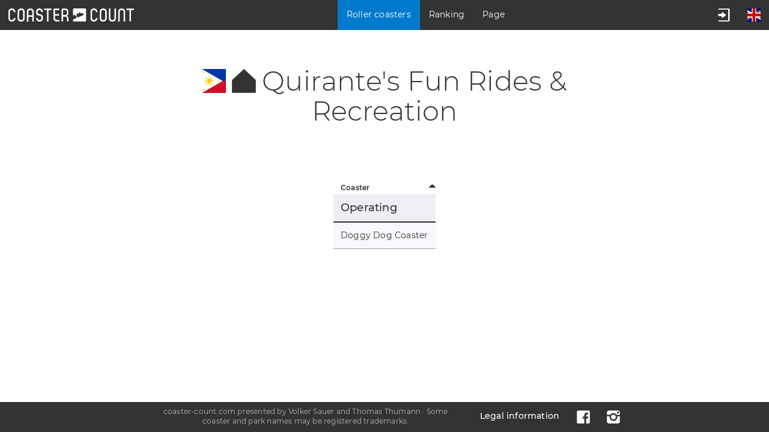

--- FILE ---
content_type: text/html; charset=UTF-8
request_url: https://en.coaster-count.com/catalogue/asia/philippines/quirante-s-fun-rides-recreation-4156/coasters
body_size: 4023
content:
<!doctype html><html lang="en" data-revision="6070" data-deployed="2025-31-12 17:28:01" data-page="catalogue_coasters" data-language="english" data-generated="2026-08-01 08:16:55" data-runtime="0.162s" data-queries="22"><head><meta http-equiv="content-type" content="text/html; charset=UTF-8" /><meta name="author" content="Volker Sauer" /><meta name="company" content="Coaster-Count Volker Sauer und Thomas Thumann GbR" /><meta name="description" content="Keep track and count your ridden roller coasters, plan your next theme park trip and compare with your friends on Coaster-Count, the leading and most popular coaster counting site on the net." /><meta name="keywords" content="Count, Counter, Coastercounter, Coastercount, Roller, Coaster, Rollercoaster, Ridden roller coasters, Coaster records, Statistics" /><meta name="robots" content="index, follow" /><meta name="viewport" content="width=device-width,initial-scale=1.0,viewport-fit=cover" /><meta name="apple-itunes-app" content="app-id=1045063030" /><meta property="og:type" content="website"/><meta property="og:title" content="Roller coasters in Quirante's Fun Rides & Recreation, Philippines"/><meta property="og:description" content="Find any theme park, showman, fun fair or roller coaster in our catalogue."/><meta property="og:image" content="https://cdn.coaster-count.com/cdn/og/coaster_count_catalogue.jpg?fbrefresh=1" /><meta property="og:image:type" content="image/jpeg" /><meta property="og:image:width" content="1200" /><meta property="og:image:height" content="630" /><meta property="og:url" content="https://en.coaster-count.com/catalogue/asia/philippines/quirante-s-fun-rides-recreation-4156/coasters" /><link rel="canonical" href="https://en.coaster-count.com/catalogue/asia/philippines/quirante-s-fun-rides-recreation-4156/coasters" /><link rel="alternate" hreflang="de" href="https://de.coaster-count.com/catalogue/asia/philippines/quirante-s-fun-rides-recreation-4156/coasters" /><link rel="alternate" hreflang="nl" href="https://nl.coaster-count.com/catalogue/asia/philippines/quirante-s-fun-rides-recreation-4156/coasters" /><link rel="alternate" hreflang="it" href="https://it.coaster-count.com/catalogue/asia/philippines/quirante-s-fun-rides-recreation-4156/coasters" /><link rel="alternate" hreflang="fr" href="https://fr.coaster-count.com/catalogue/asia/philippines/quirante-s-fun-rides-recreation-4156/coasters" /><link rel="alternate" hreflang="pt" href="https://pt.coaster-count.com/catalogue/asia/philippines/quirante-s-fun-rides-recreation-4156/coasters" /><link rel="alternate" hreflang="es" href="https://es.coaster-count.com/catalogue/asia/philippines/quirante-s-fun-rides-recreation-4156/coasters" /><title>Coasters Quirante's Fun Rides & Recreation</title><script>var is_total = 0;	var is_visible = 0;	var ROOT = '/';	var error_page = 0;	var COPY_TO_CLIPBOARD_ALERT = 'Copy with Ctrl-C';	var WEB_ROOT = '/';	var WEB_STOCK_TMP_THUMBS = '/stock/tmp/thumbs/';</script><link rel="shortcut icon" href="https://cdn.coaster-count.com/cdn/favicon.ico" /><link rel="icon" type="image/png" href="https://cdn.coaster-count.com/cdn/favicon.png" sizes="196x196"><link rel="stylesheet" href="https://cdn.coaster-count.com/cdn/styles.combined-6070.min.css" type="text/css" /></head><body class="anonymous table_essential"> <header><nav><a id="jump_to_content" class="image" tabindex="0"><svg viewBox="0 0 1000 1000" class="fill_color_white" style="fill: white !important;" aria-label="Jump to content"><use xlink:href="/static/svg/ui.svg#tobottom"></use></svg></a><a class="image" href="/"><svg aria-label="Go to homepage." viewBox="0 0 741 78" class="menu_coaster_count multi_color fill_color_white"><use xlink:href="/static/svg/ui.svg#coaster_count"></use></svg></a></nav> <nav><p class="bg_color_mblue" tabindex="0"><span class="show_desktop">Roller coasters</span><svg class="hide_desktop" viewBox="0 0 30 30"><use xlink:href="/static/svg/ui.svg#menu_catalogue"></use></svg></p><div class="menu none"><span class="show_desktop">16,902 Coasters</span><span class="hide_desktop">Roller coasters</span><a class="line_bottom " href="/catalogue/continents">World</a><span class="hide_desktop">Continents</span><a class="" href="/catalogue/africa/countries">Africa</a><a class="" href="/catalogue/oceania/countries">Australia</a><a class="bg_color_mblue" href="/catalogue/asia/countries">Asia</a><a class="" href="/catalogue/europe/countries">Europe</a><a class="" href="/catalogue/north-america/countries">North America</a><a class="line_bottom " href="/catalogue/south-america/countries">South America</a></div><p class="" tabindex="0"><span class="show_desktop">Ranking</span><svg class="hide_desktop" viewBox="0 0 1000 1000"><use xlink:href="/static/svg/ui.svg#menu_ranking"></use></svg></p><div class="menu none"><span class="hide_desktop">Ranking</span><a class="" href="/ranking/ridden/strict">Ridden coasters</a><a class="" href="/ranking/visited/parks">Visited places</a></div><p class=" " tabindex="0"><span class="show_desktop">Page</span><svg class="hide_desktop" viewBox="0 0 1000 1000"><use xlink:href="/static/svg/ui.svg#menu_page"></use></svg> </p><div class="menu none"><span class="hide_desktop">Page</span><a class="" href="/page/about">About us</a><a class="" href="/page/news">News</a><a class="" href="/page/poll">World's TOP coasters</a><a class="" href="/page/tutorial">Guide</a><a class="" href="/page/app">App</a></div><p class="show_mobile " tabindex="0"><svg viewBox="0 0 1000 1000"><use xlink:href="/static/svg/ui.svg#menu_guest"></use></svg></p><div class="menu none"><span>Account</span><a class="" href="/account/join">Join</a><a class="login">Login</a><a class="recover">Recover password</a><a class="" href="/account/help">Help</a></div></nav><nav class="hide_mobile"><p class="" tabindex="0"><svg viewBox="0 0 1000 1000" aria-label="Open guests menu."><use xlink:href="/static/svg/ui.svg#menu_guest"></use></svg></p><div class="menu none"><span>Account</span><a class="" href="/account/join">Join</a><a class="login">Login</a><a class="recover">Recover password</a><a class="" href="/account/help">Help</a></div><p class="image" tabindex="0"><svg viewBox="0 0 512 512" aria-label="Open language selection."><use xlink:href="/static/svg/ui.svg#flag_en"></use></svg></p> <div class="menu language none"><span>Language</span><a href="https://en.coaster-count.com/catalogue/asia/philippines/quirante-s-fun-rides-recreation-4156/coasters" class="bg_color_mblue"><svg viewBox="0 0 512 512" class="language" aria-label="English"><use xlink:href="/static/svg/ui.svg#flag_en"></use></svg>English</a><a href="https://de.coaster-count.com/catalogue/asia/philippines/quirante-s-fun-rides-recreation-4156/coasters" class=""><svg viewBox="0 0 512 512" class="language" aria-label="German / Deutsch"><use xlink:href="/static/svg/ui.svg#flag_de"></use></svg>German	/ Deutsch</a><a href="https://it.coaster-count.com/catalogue/asia/philippines/quirante-s-fun-rides-recreation-4156/coasters" class=""><svg viewBox="0 0 512 512" class="language" aria-label="Italian / Italiano"><use xlink:href="/static/svg/ui.svg#flag_it"></use></svg>Italian	/ Italiano</a><a href="https://nl.coaster-count.com/catalogue/asia/philippines/quirante-s-fun-rides-recreation-4156/coasters" class=""><svg viewBox="0 0 512 512" class="language" aria-label="Dutch / Nederlands"><use xlink:href="/static/svg/ui.svg#flag_nl"></use></svg>Dutch	/ Nederlands</a><a href="https://fr.coaster-count.com/catalogue/asia/philippines/quirante-s-fun-rides-recreation-4156/coasters" class=""><svg viewBox="0 0 512 512" class="language" aria-label="French / Français"><use xlink:href="/static/svg/ui.svg#flag_fr"></use></svg>French	/ Français</a><a href="https://es.coaster-count.com/catalogue/asia/philippines/quirante-s-fun-rides-recreation-4156/coasters" class=""><svg viewBox="0 0 512 512" class="language" aria-label="Spanish / Español"><use xlink:href="/static/svg/ui.svg#flag_es"></use></svg>Spanish	/ Español</a><a href="https://pt.coaster-count.com/catalogue/asia/philippines/quirante-s-fun-rides-recreation-4156/coasters" class=""><svg viewBox="0 0 512 512" class="language" aria-label="Portuguese / Português"><use xlink:href="/static/svg/ui.svg#flag_pt"></use></svg>Portuguese	/ Português</a></div></nav></header><div id="submenu_container"></div><div id="main_content" class="content" tabindex="-1"> <section class="table"><h1><span class="inline_block no_font padding_right relative" data-bubble="Philippines" style="top: 4px;"><span class="inline_block ui_profile flag flag_ph"><!----></span></span><span class="inline_block no_font relative padding_right middle" style="top: -4px;"><svg viewbox="0 0 1000 1000" class="ui_profile fill_color_black middle" data-bubble="Park"><use xlink:href="/static/svg/ui.svg#park"></use></svg></span>Quirante's Fun Rides & Recreation</h1><p class="show_mobile"><span class="middle no_select"><span id="enlarge" class="ui_enlarge" data-columns-mode=""><button class="bg_color_dblue"><svg class="fill_color_white" viewBox="0 0 1000 1000"><use xlink:href="/static/svg/ui.svg#enlarge"></use></svg><span>Full table</span></button></span><span class="ui_enlarge none" data-columns-mode=""><button class="bg_color_dblue"><svg class="fill_color_white" viewBox="0 0 1000 1000"><use xlink:href="/static/svg/ui.svg#reduce"></use></svg><span>Compact table</span></button></span></span></p><div><table class=" responsive " id="table_coasters"><thead><tr class="gap_top"><th class="essential left" data-sort="string" data-sort-default="asc" data-sort-onload="yes">Coaster</th></tr><tr><td colspan="2" class="section_header essential relative"><h3 class="inline padding_right">Operating</h3> <span class="font_small padding_left color_red"></span></td></tr></thead><tbody class="sort"><tr	class=" "	><td class="coaster_row essential relative" data-sort-value="doggy-dog-coaster"><a class="anchor" id="c15022"></a><a class="anchor" id="c15022open"></a><span class="break_all">Doggy Dog Coaster</span></td></tr> </tbody></table><p class="center none"><svg viewbox="0 0 1000 1000" class="ui_button"><use xlink:href="/static/svg/ui.svg#info"></use></svg><br>No results, maybe choose less filters.</p></div></section></div><div id="popup" class="popup none bg_color_white"></div><div id="modal_loading" class="none"><div><!----></div></div><div id="modal_popup" class="none pointer"></div><div id="modal_dialog" class="none"></div><div id="dialog" class="dialog none bg_color_white"></div><div class="none"><span id="is_mobile" class="show_mobile"></span><span id="is_tablet" class="show_tablet"></span><span id="is_desktop" class="show_desktop"></span></div><div id="bubble" class="none absolute" data-phrase-total-not-allowed=""><div><div class="center"><svg viewBox="0 0 1000 1000"><use xlink:href="/static/svg/ui.svg#triangle_up"></use></svg></div><div class="content"></div><div class="center"><svg viewBox="0 0 1000 1000"><use xlink:href="/static/svg/ui.svg#triangle_down"></use></svg></div></div></div><svg id="to_top" viewbox="0 0 1000 1000" class="show_desktop fill_color_mblue"><use xlink:href="/static/svg/ui.svg#totop"></use></svg><footer><nav></nav><div class="font_small">coaster-count.com presented by Volker Sauer and Thomas Thumann ·	Some coaster and park names may be registered trademarks.</div><nav><a href="/page/about#legal">Legal information</a><a target="_blank" class="image" href="https://www.facebook.com/Coaster-Count-1466029063688630/"><svg viewBox="0 0 1000 1000" aria-label="Facebook logo."><use xlink:href="/static/svg/ui.svg#menu_facebook"></use></svg></a><a target="_blank" class="image" href="https://www.instagram.com/coaster_count/"><svg viewBox="0 0 1000 1000" aria-label="Instagram logo."><use xlink:href="/static/svg/ui.svg#menu_instagram"></use></svg></a></nav></footer><div class="none"><span id="phrase_total_locked_option">This option is only available in Coaster-Count TOTAL!. Click on the yellow star for more information.</span><span id="phrase_total_level_bubble">Coaster-Count TOTAL!<br/>Level</span><span id="phrase_filter_bubble">Filters:</span><span id="phrase_groups_bubble">Groups:</span><span id="phrase_alpine">Mountain</span><span id="phrase_butterfly">Butterfly</span><span id="phrase_powered">Powered</span><span id="phrase_water">Water</span><span id="phrase_undefined">Undefined</span><span id="phrase_total_not_allowed">This feature is only available with Coaster-Count TOTAL! Click for more info.</span><span id="phrase_group_1">onride.de Dein Forum über Achterbahnen · Freizeitparks · Kirmes</span><span id="phrase_group_2">FKF Freundeskreis Kirmes und Freizeitparks e.V.</span><span id="phrase_group_3">ECC European Coaster Club</span><span id="phrase_group_4">RCCGB Roller Coaster Club of Great Britain</span><span id="phrase_group_5">TPF themeparkfreaks.eu</span><span id="phrase_group_6">CF CoasterForce</span><span id="phrase_group_7">CI Coaster Insanity</span><span id="phrase_group_8">Themepark.nl </span><span id="phrase_group_9">RF Rollercoaster Friends</span><span id="phrase_group_10">Pretpark.club </span><span id="phrase_group_11">HPworld Heide-Park-world.de</span><span id="phrase_group_12">ACE American Coaster Enthusiasts</span><span id="phrase_group_13">CW Coasters World</span><span id="phrase_group_14">TP theParks.it</span><span id="phrase_group_15">BBCC Buzzed Bars Coaster Club</span><span id="phrase_group_16">TEA@ND Themed Entertainment Association at Notre Dame</span><span id="phrase_group_17">STT Seeking the Thrill</span><span id="phrase_group_18">Coasterpedia </span><span id="phrase_group_19">ThrillsTastic </span><span id="phrase_group_20">GOCC Great Ohio Coaster Club</span><span id="phrase_group_21">Parcs Passion </span><span id="phrase_group_22">NAPHA National Amusement Park Historical Association</span><span id="phrase_group_23">epfriends epfriends - Dein Europa-Park Fanforum</span><span id="phrase_group_24">SCC Swiss Coaster Club</span></div><div id="facebook_container"></div><script>var CDN = 'https://cdn.coaster-count.com/cdn/';	var REFERER = 'https%3A%2F%2Fen.coaster-count.com%2Fcatalogue%2Fasia%2Fphilippines%2Fquirante-s-fun-rides-recreation-4156%2Fcoasters';	var USER_ID = parseInt(0);</script><script src="https://cdn.coaster-count.com/cdn/cssjs/jquery.combined-6.min.js"></script><script src="https://cdn.coaster-count.com/cdn/scripts.combined-6070.min.js"></script><script>new Sort('table_coasters');</script><script>new Breakdown();</script></body></html>

--- FILE ---
content_type: text/css; charset=utf-8
request_url: https://cdn.coaster-count.com/cdn/styles.combined-6070.min.css
body_size: 23904
content:
/*6070*/:not(.openi):focus-visible{outline: 0;box-shadow:0 0 0 2px rgba(0, 122, 204, 0.8), inset 0 0 0 2px rgba(0, 122, 204, 0.7);border-radius: 4px}span.openi:focus-visible{background-color: rgb(240, 67, 18)}input[type=submit]:not(form input[type=submit]):not(.mouse_click):focus-visible,a:not([href]):focus-visible,span:focus-visible,div:focus-visible{box-shadow:0 0 0 2px rgba(240, 67, 18, 0.7),inset 0 0 0 2px rgba(240, 67, 18, 0.7) !important}#jump_to_content{position: absolute;top: -200px}#jump_to_content:focus{position: static}:focus-visible{scroll-margin-top: 170px}.disguise{opacity: 0.2}button, a.button{transition: background-color 500ms linear}.svg_half_transparent svg{opacity: 0.5}.color_transparent{color: transparent}table tr.gap,table tr th,.bg_color_transparent{background-color: transparent !important}table.calendar td > div{border: 1px solid transparent}#submenu_container a,body.looser select.bg_color_lgrey.total,#popup nav *,a.button:not(.bg_color_white):not(.bg_color_lgrey), button:not(.bg_color_white):not(.bg_color_lgrey), select:not(.bg_color_white):not(.bg_color_lgrey):not([role=select]):not(.color_grey),input[type=button],a.button span, header *,header p,footer *,.color_white,.content a.color_white{color: white}#table_etaps tbody tr.highlight:not(.bg_color_lblue),table.highlight tbody tr:not(.bg_color_lblue):hover,tr:not(.stop_row)[data-get]:hover,tr:not(.stop_row)[data-href]:hover{background-color: white !important;cursor: crosshair}table.highlight tbody tr:hover{cursor: crosshair}a.button.border_color_white,button.border_color_white{border: 2px solid #ffffff !important}span.openi.color_white,td.gap,option, .bg_color_white{background-color: white}td.gap{border-bottom: 1px solid transparent}button,.fill_color_white,a.button:not(.bg_color_white) svg,button:not(.bg_color_white):not(.bg_color_lgrey) svg,#popup header > div svg,footer > nav svg,header > nav svg:not(.multi_color){fill: white}.fill_color_mgrey{fill: #cccccc}.button_optic{border: 1px solid #999999;background-color: #e7e7eb;padding: 2px 5px 2px 5px;white-space: nowrap}@media only screen and (max-width: 767.9px){.button_optic{white-space: normal}}.bg_color_dwhite,section:not(.bg_color_white):not(.bg_color_dwhite):not(.bg_color_lblue):not(.bg_color_lred):not(.bg_color_lgrey):not(.bg_color_lyellow):nth-of-type(even){background-color: #f8f8fc}section:not(.bg_color_white):not(.bg_color_dwhite):not(.bg_color_lblue):not(.bg_color_lred).none ~ section:not(.bg_color_white):not(.bg_color_lblue):not(.bg_color_lred):not(.bg_color_lyellow):nth-of-type(odd){background-color: #f8f8fc}section:not(.bg_color_white):not(.bg_color_dwhite):not(.bg_color_lblue):not(.bg_color_lred).none ~ section:not(.bg_color_white):not(.bg_color_lblue):not(.bg_color_lred):not(.bg_color_lyellow):nth-of-type(even){background-color: #ffffff}table.help tr:not(.bg_color_transparent){background-color: #ededf1}section.bg_color_white table:not(.no_colorizing) tbody tr:not(.bg_color_lblue):not(.empty){background-color: #f8f8fc !important}section:nth-of-type(odd) table:not(.no_colorizing) tbody tr:not(.bg_color_lblue):not(.empty),section:nth-of-type(odd) table:not(.no_colorizing) tfoot:not(.no_colorizing) tr:not(.bg_color_lblue):not(.empty){background-color: #f8f8fc;border-bottom: 1px solid #a1a1a1}section:nth-of-type(odd) table:not(.no_colorizing) tbody tr.bg_color_lblue:not(.empty),section:nth-of-type(odd) table:not(.no_colorizing) tfoot tr.bg_color_lblue:not(.empty){border-bottom: 2px solid black}section:nth-of-type(odd) tr.section_header,section:nth-of-type(odd) td.section_header{background-color: #efeff3}section:nth-of-type(even) table:not(.no_colorizing) tbody tr:not(.bg_color_lblue):not(.bg_color_lred):not(.empty){background-color: #f0f0f4}section:nth-of-type(even) table:not(.no_colorizing) tbody tr:not(.empty){border-bottom: 1px solid #a1a1a1}section:nth-of-type(even) tr.section_header,section:nth-of-type(even) td.section_header{background-color: #e7e7eb}table.layout tr{background-color: transparent !important}.ui-widget table tr{background-color: transparent !important}a.button.disabled,button[disabled],td.bg_color_lgrey,.bg_color_lgrey{background-color: #e7e7eb}footer > div{color: #b3b3b3}section:last-of-type{border-bottom: 0}#submenu_container > div > div:not(:last-of-type){border-right: 1px solid #999999}.bg_color_dgrey{background-color: #999999}.fill_color_dgrey{fill: #666666}.color_dgrey{color: #909090}div.bar,#submenu_container div > span{background-color: #999999}@media only screen and (max-width: 767.9px){.fill_grey_mobile{fill: #999999}}.fill_grey{fill: #999999}#submenu_container a.line_bottom{border-bottom: 1px solid #999999}header > nav p.line_left{border-left: 1px solid #999999}a.secret,select.bg_color_lgrey,mark.bg_color_lgrey, option, optgroup,#submenu_container div > span,body, p, td, .color_black, h1, h2{color: #333333}tr.line_top{border-top: 2px solid #333333}tr.section_header,td.section_header{border-bottom: 2px solid #333333}.border_horizontal{border-bottom: 2px solid #333333;border-top: 2px solid #333333;margin-top: 60px}.border_right{border-right: 2px solid #333333}.fill_color_black,a.button svg.fill_color_black,button.bg_color_lgrey,#bubble svg{fill: #333333}.bg_color_black{background-color: #333333}table.calendar.active td > div:hover,.border_black{border: 1px solid #333333 !important}#bar,header > nav > a,#submenu_container > div,#bubble > div > div.content,header, footer, nav > div{background-color: #333333}@media only screen and (min-width: 768px){#submenu_container a:hover,header p:hover,header a:hover,footer a:hover{background-color: black}}#modal_popup, #modal_dialog,.dot_black{background-color: black}button.color_grey svg,.fill_color_grey{fill: #a1a1a1}span.invisible,button.bg_color_grey:hover:not([disabled]):not(.selected),.dot_grey,.bg_color_grey{background-color: #a1a1a1}button.switch.bg_color_grey,button.switch.color_grey{border: 2px solid #a1a1a1}p.linklist > span:first-child,p.values > span > span:first-child{border-bottom: 1px solid #a1a1a1}.color_grey_td td,.color_grey{color: #a1a1a1}.bg_color_grey:hover:not([disabled]):not(.selected),.dot_grey:hover{background-color: #8c8c8c}#popup header > div,.sprite_continents,.sprite_countries,.bg_color_dblue{background-color: #004a80}ul li a,p.text a,p.article a,section.articles p a,a.link{border-bottom: 2px solid #004a80}.link,.anchor_links a,p.linklist a{border-bottom: 3px solid transparent}.a_selected,p.linklist a:hover,ul li a:hover,.anchor_links a:hover,p.text a:hover,p.article a:hover,section.articles p a:hover, a.link:hover{border-bottom: 3px solid #004a80}body.total p.values > span > a:last-child,.content a:not(.secret):not(.color_red):not(.color_white):not(.button),.color_dblue{color: #004a80}span.openi, span.openh, span.openp, span.openr, span.openu{background-color: #004a80}#table_etaps.selection svg.position_marker,body.anonymous a:not(.button).total svg,body.total a:not(.button).total svg,a.button.bg_color_white svg,button.color_dblue svg,.fill_color_dblue{fill: #004a80}a.border_color_dblue{color: #004a80 !important}.border_color_dblue{border: 1px solid #004a80}a.button.switch.bg_color_dblue,a.button.switch.color_dblue,select.switch.bg_color_dblue,select.switch.color_dblue,button.switch.bg_color_dblue,button.switch.color_dblue{border: 2px solid #004a80}.fill_color_dblue:hover{fill: #003760;stroke: #003760}.dot_dblue:hover,.bg_color_dblue:hover:not([disabled]):not(.selected):not(.disabled){background-color: #003760}::-moz-selection{background-color: #007acc;color: white}.sprite_countries:hover,.sprite_countries.selected,.sprite_continents:hover,.sprite_continents.selected,.dot_mblue,.bg_color_mblue{background-color: #007acc}.fill_color_mblue_hover:hover,.fill_color_mblue{fill: #007acc}p.values > span > span:last-child,.color_mblue{color: #007acc}header p.bg_color_mblue:hover,#submenu_container .bg_color_mblue:hover,.dot_mblue:hover{background-color: #0068b3}table.highlight .bg_color_lblue_hover_tr tr:hover{background-color: #d9efff !important}.bg_color_lblue{background-color: #d9efff}.calendar .bg_color_lblue{border: 1px solid #d9efff}body.looser p.linklist a.total:hover{border-bottom: 3px solid #b39500}.bg_color_pure_yellow,span.total,.bg_color_yellow{background-color: #b39500}.fill_color_yellow{fill: #cc0}body.looser button.total:not(.switch),body.looser a.button.total:not(.switch),body.looser select.total{background-color: #b39500 !important}body.looser button.switch.total,body.looser a.button.switch.total{border: 2px solid #b39500 !important}div.choose_fee.active,.border_yellow{border: 5px solid #b39500}body.looser a.link.total{border-bottom: 2px solid #b39500 !important}body.looser a.link.total:hover{border-bottom: 4px solid #b39500 !important}.bg_color_pure_yellow:hover,.bg_color_yellow:hover,.dot_yellow:hover{background-color: #998000}body.looser .bg_color_dblue.total:hover,body.looser .bg_color_grey.total:hover{background-color: #998000 !important}body.looser a.total svg,body.looser a.button.bg_color_white.total svg,body.looser button.bg_color_white.total svg,.fill_color_yellow{fill: #b39500 !important}body.looser a.total:hover svg,body.looser a.button.bg_color_white.total:hover svg,body.looser button.bg_color_white.total:hover svg,.fill_color_yellow:hover{fill: #998000 !important}body.looser .switch.total,body.looser a.total,.color_yellow{color: #b39500 !important}.bg_color_lyellow{background-color: rgb(255, 241, 200)}p.linklist a.color_red:hover{border-bottom: 3px solid rgb(181, 13, 13)}button.color_red svg,.fill_color_red{fill: rgb(181, 13, 13)}.color_red{color: rgb(181, 13, 13)}.border_color_red{border: 2px solid rgb(181, 13, 13)}span.new,.dot_red,.bg_color_red{background-color: rgb(181, 13, 13)}button.switch.bg_color_red,button.switch.color_red{border: 2px solid rgb(181, 13, 13)}.bg_color_red:hover:not(.selected):not([disabled]),.dot_red:hover{background-color: rgb(160, 12, 12)}#popup nav .color_red{color: rgb(255, 60, 60)}.fill_color_mred{fill: rgb(255, 60, 60)}.bg_color_lred{background-color: #ffd9d9}.anchor_links a.color_red:hover{border-bottom: 3px solid rgb(181, 13, 13)}.color_green{color: #008000}.bg_color_facebook{background-color: #3b5998}.fill_color_green{fill: #008000}td.bg_color_lgreen{background-color: #eaffcc}*{background-repeat: no-repeat}table.responsive td.no_left_padding{padding-left: 0}@media only screen and (max-width: 767.9px){body.table_essential .hide_mobile_essential,.show_desktop,.show_tablet,.hide_mobile{display: none !important}.mobile_full_width{width: 100% !important}body.table_scroll table.responsive td .show_mobile{display: none}}@media only screen and (min-width: 768px) and (max-width: 1024px){.hide_tablet,.show_desktop,.show_mobile{display: none !important}}@media only screen and (min-width: 1025px){.show_tablet,.show_mobile,.hide_desktop{display: none !important}}@media only screen and (max-width: 767.9px){.hide_mobile{display: none}}@media only screen and (max-width: 1023.9px){.show_1024{display: none}}body{safe-area-inset-left: 0;safe-area-inset-right: 0}body.guillotine-dragging, body.guillotine-dragging *{cursor: move !important;cursor: -webkit-grabbing !important;cursor:-moz-grabbing !important;cursor: grabbing !important;cursor: grabbing, move}.guillotine-window{display: block;position: relative;overflow: hidden;cursor: move}.guillotine-canvas{position: absolute;top: 0;left: 0;text-align: center;margin: 0 !important;padding: 0 !important;border: none !important}.guillotine-canvas > *{position: absolute;top: 0;left: 0;max-width: none;max-height: none;width: 100%;height: 100%;margin: 0 !important;padding: 0 !important;border: none !important}.guillotine-sample{position: absolute !important;top: -100000px !important;left: -100000px!important;width: auto!important;height: auto !important}@font-face{font-family: 'Montserrat';font-display: auto;src: url(https://cdn.coaster-count.com/cdn/fonts/montserrat_light-12.woff) format('woff');font-weight: 300}@font-face{font-family: 'Montserrat';font-display: auto;src: url(https://cdn.coaster-count.com/cdn/fonts/montserrat_regular-12.woff) format('woff');font-weight: 400}@font-face{font-family: 'Montserrat';font-display: auto;src: url(https://cdn.coaster-count.com/cdn/fonts/montserrat_medium-12.woff) format('woff');font-weight: 500}@font-face{font-family: 'Montserrat';font-display: auto;src: url(https://cdn.coaster-count.com/cdn/fonts/montserrat_semibold-12.woff) format('woff');font-weight: 600}#svg_total{font-family: 'Montserrat', Verdana, Geneva, sans-serif;font-size: 21.6px;font-weight: 600}h1 *,h1{font-size: 45px;line-height: 50px;font-weight: 300;font-family: 'Montserrat', Verdana, Geneva, sans-serif}h1{margin: 0 auto 40px auto;max-width: 650px}h1.long{max-width: none}h1:last-child,h2:last-child,h3:last-child{margin-bottom: 0}#dialog header > div span,#popup header > div span,.h2,h2,h2 *{font-size: 27px;font-weight: 400;line-height: 32px}h2{margin: 0 auto 30px auto;max-width: 650px}section.one_column h2,section.two_columns h2,section.three_columns h2,section.five_columns h2{max-width: none}a.main,.h3,.h3 *,h3,h3 *{font-size: 18px;font-weight: 500;line-height: 22px}h3{margin: 0 auto 20px auto}p + h3{padding-top: 10px}@media only screen and (max-width: 768px){h1,h1 *{font-size: 40px;line-height: 44px}#dialog header > div span,#popup header > div span,h2,h2 *{font-size: 24px;line-height: 28px}h3,h3 *{font-size: 17px;font-weight: 500}}@media only screen and (max-width: 375px){h1,h1 span,h1 *{font-size: 35px;line-height: 39px}#dialog header > div span,#popup header > div span,h2, h2 *{font-size: 21px;line-height: 25px}h3,h3 *{font-size: 16px;line-height: 20px}}#dialog header > div span,#popup header > div span{margin: 0}.mark{text-decoration: black dotted underline}*{font-family: Montserrat, Verdana, sans-serif;font-weight: 400;font-size: 14px;line-height: 21px;letter-spacing: 0.2px}ul li,p.article,section.articles p,p.text{line-height: 28px}::placeholder{font-style: italic}@media only screen and (max-width: 1024px){*{font-size: 16px;line-height: 23px;letter-spacing: 0.3px}}p.form label:first-child,p.form label:first-child *,b, b > *,.bold{font-weight: 600}#submenu_container span.new,footer a *,footer a{font-weight: 500}.grid th *,#submenu_container div.menu > span,#submenu_container div.menu > div > span,th, th *, .font_small b{font-weight: 600}p.form > span:nth-child(3),p.form > span:nth-child(3) > *,th, th *,.grid th *,#submenu_container div.menu > span,#submenu_container div.menu > div > span,.font_small,.font_small *{font-size: 12px;line-height: 16px}.font_huge{font-size: 100px;line-height: 66px;font-weight: 300}.number{font-weight: 400;font-size: 20px;letter-spacing: 1px}.number.bold{font-weight: 500;font-size: 22px}p.on_map > span > b,p.values > span > a:last-child,p.values > span > span:last-child,.button.value{font-size: 30px;line-height: 31px;font-weight: 400;letter-spacing: 1px}p.values > span.big > span:last-child{font-size: 50px;line-height: 29px;font-weight: 300;letter-spacing: 2px;margin-bottom: 8px}a.secret,abbr,.content a.button{text-decoration: none}.content a:not(.underline){font-weight: 500;text-decoration: none}.values a{font-weight: 400 !important}p.linklist a{padding-bottom: 2px}ul li a,.anchor_links a,.anchor_links b,p.article a,section.articles p a,p.text a,a.link{padding-bottom: 4px}a.underline{text-decoration: underline}td.icons *{font-size: 0}.nobold{font-weight: 400 !important}*:focus{outline: none}.no_font,p.links, p.together{font-size: 0;line-height: 0}select, button, label, a.button, input, textarea{-webkit-appearance: none;-moz-appearance: none;appearance: none;border: 0;padding: 0 15px;box-sizing: border-box;min-height: 40px;margin: 0 10px;vertical-align: middle;outline: 0;filter: none}table.among button{margin: 0}button::-moz-focus-inner{border: 0 !important}select.switch,button.switch,a.button.switch{margin-right: 0;margin-left: -2px;margin-bottom: 0;margin-top: -2px}p.buttons > span{display: inline-block;margin-top: 6px}button,a.button{display: inline-block;padding-top: 10px;padding-bottom: 8px;text-decoration: none}select.switch,button.switch,a.button.switch{padding-top: 8px;padding-bottom: 6px;min-height: 40px}label{min-height: 0}td.no_padding input[type=text]{margin: 0}select, input:not([type="radio"]):not([type="checkbox"]){border-radius: 0;-webkit-border-radius: 0}select:-moz-focusring{color: transparent;text-shadow: 0 0 0 #000}select:active{outline: 0}label{margin: 0;height: auto}textarea{margin: 0;padding: 7px 15px;height: 150px}.formlist textarea{margin: 5px}.translate textarea{height: 0}input:-webkit-autofill{-webkit-box-shadow: inset 0 0 0px 9999px white}label.same_width{width: 200px;display: inline-block}p.form select,textarea,input[type=password],input[type=email],input[type=text]{width: 350px}#popup select:not(.width_auto),#popup textarea,#popup input[type=password],#popup input[type=email],#popup input[type=text]{width: 300px}@media only screen and (max-width: 767.9px){#popup table input[type=text]{width: 100%}}#popup textarea.feedback{width: 100%;height: 200px}input[type=checkbox],input[type=radio]{width: 40px}table.responsive input[type=checkbox]{width: 26px;min-height: 26px;margin-top: -5px;margin-bottom: -3px}button.choosed,button.selected{background-image: url("[data-uri]");background-size: 22px 22px;background-position: left 12px center;padding-left: 45px}button.bg_color_yellow,body.looser button.total,body.looser a.button.total{background-image: url("[data-uri]");background-size: 25px 25px;background-position: right 17px center;padding-right: 58px}body.looser a.button.total.switch,body.looser button.total.switch{background-image: url("[data-uri]")}input.ok{background-image: url("[data-uri]");background-size: 20px 20px;background-position: center right 12px}input.error{background-image: url("[data-uri]");background-size: 20px 20px;background-position: center right 12px}input[type=checkbox]:checked{background-image: url("[data-uri]");background-size: 22px 22px;background-position: center center}table.responsive input[type=checkbox]:checked{background-size: 16px 16px}input[type=radio]:checked{background-image: url("[data-uri]");background-size: 12px 12px;background-position: center center}#popup select, #popup button, #popup a.button{margin-top: 4px;margin-bottom: 4px}select, button, label, a.button, input{margin-top: 4px;margin-bottom: 4px}@media only screen and (max-width: 1024px){select{max-width: calc(100vw - 20px)}}@media only screen and (max-width: 399.9px){select, button:not(.icon), a.button:not(.icon), input[type=text], input[type=password], input[type=email], textarea, input[type=button]{width: 100%;margin-left: 0;margin-right: 0}select{text-align: center}}p.together > button{margin-left: 0;margin-right: 0}input[type=checkbox] + label{width: 200px}select:hover:not([disabled]),button:hover:not([disabled]):not(.selected),input[type=button]:hover,a.button:not(.disabled):not(.switchedon):hover{box-shadow: 0px 0px 10px -3px rgba(0,0,0,0.75)}@media only screen and (max-width: 767.9px){label{display: block;margin-bottom: 0}p.form{text-align: center}}select option:hover{box-shadow: 0 0 10px 100px #1882A8 inset}input[type=button]{cursor: pointer}select{text-overflow: '';-webkit-appearance: none;-moz-appearance: none;outline: none;cursor: pointer;background-image: url("[data-uri]");background-size: 18px 18px;background-position: center right 12px;background-repeat: no-repeat;padding: 8px 40px 7px 10px;vertical-align: middle}select.switch{padding-right: 10px;background-image: none}select[disabled]{cursor: default}select.bg_color_mblue.filter,select.bg_color_black.filter,select.bg_color_red.filter{background-image: url("[data-uri]"),url("[data-uri]");background-size: 18px 18px, 25px 25px;background-position: center right 12px, center left 12px;padding: 8px 40px 7px 50px}body.looser select.bg_color_lgrey.total{background-image: url("[data-uri]"),url("[data-uri]");background-size: 25px 25px, 25px 25px;background-position: center right 12px, center left 12px;padding: 8px 40px 7px 50px}select.bg_color_mblue.filter.selected,select.bg_color_black.filter.selected,select.bg_color_red.filter.selected{background-image: url("[data-uri]"),url("[data-uri]");background-size: 18px 18px, 25px 25px;background-position: center right 12px, center left 12px;padding: 8px 40px 7px 50px}select.bg_color_lgrey.filter{background-image: url("[data-uri]"),url("[data-uri]");background-size: 18px 18px, 25px 25px;background-position: center right 12px, center left 12px;padding: 8px 40px 7px 50px}select.bg_color_lgrey.filter.selected{background-image: url("[data-uri]"),url("[data-uri]");background-size: 18px 18px, 25px 25px;background-position: center right 12px, center left 12px;padding: 8px 40px 7px 50px}select.bg_color_lgrey.toggle{background-image: url("[data-uri]"),url("[data-uri]");background-size: 18px 18px, 25px 25px;background-position: center right 12px, center left 12px;padding: 8px 40px 7px 50px}select.color_grey,select[role=select],select.bg_color_lgrey{background-image: url("[data-uri]")}input:active, select:active{outline: none}@media only screen and (min-width: 768px) and (max-width: 1265px){section.two_columns p.form > *:nth-child(2){margin: 0}section.two_columns p.form{text-align: center}}@media only screen and (min-width: 768px){p.form{text-align: left;max-width: 984px}p.form > *{vertical-align: middle}#popup p.form{width: 451px}p.form:not(.text){font-size: 0}p.form.compact{max-width: 600px}p.form.medium{max-width: 750px}p.form.translate{max-width: 1024px}#popup p.form label{width: 150px}#popup p.form.checkbox label{width: 410px}p.form select,p.form input{margin: 0}p.form > label:first-child{width: calc((100% - 391px) * 0.33);display: inline-block;margin: 0;padding: 0}p.form.compact > label:first-child{width: 225px}p.form.medium > label:first-child{width: 375px}p.form.translate > label:first-child{width: 13%}p.form > *:nth-child(2){box-sizing: border-box;width: 350px;margin: 0 20px;display: inline-block}p.form.translate > *:nth-child(2){width: calc(87% - 21px)}p.form > *:last-child{margin-right: 0}#popup p.form > *:nth-child(2){margin: 0}#popup p.form.checkbox > *:nth-child(2){width: 40px}p.form > span:nth-child(3){text-align: left;width: calc((100% - 391px) * 0.67);display: inline-block;vertical-align: middle}p.form > span:nth-child(2) > *:not(:first-child){margin-top: 10px}p.form.terms{width: 100%;max-width: 650px}p.form.terms label:last-child{width: calc(100% - 61px);height: auto;display: inline-block;padding: 0;margin: auto;margin-left: 20px}}@media only screen and (max-width: 1023.9px) and (min-width: 768px){}@media only screen and (max-width: 767.9px){p.form.translate > *:nth-child(2){width: 100%}p.form.terms label:last-child{width: 100%;box-sizing: border-box;margin-left: 0;margin-right: 0}p.form > span:nth-child(3){display: block;width: 100%;padding-top: 5px;max-width: 350px;margin: auto}}p.values{font-size: 0;max-width: 950px}p.values > a > span,p.values > span{display: inline-block;margin: 5px 0}p.values > span.big > span:last-child{padding-top: 10px}p.values.big > *{vertical-align: top}p.values > span > a,p.values > span > span{display: block;text-align: center}p.values > span > span:first-child{padding: 0 10px 4px 10px}p.values > span > a:last-child,p.values > span > span:last-child{padding: 4px 10px 0 10px}p.values label{padding-bottom: 60px;font-weight: bold}@media only screen and (max-width: 767.9px){p.values label{padding-bottom: 10px}}.no_padding{padding: 0}.padding{padding: 10px}table.margin_news{margin-left: 0;margin-bottom: 30px}.padding_left{padding-left: 10px}.padding_bottom{padding-bottom: 60px}.padding_top{padding-top: 30px}.no_padding_right{padding-right: 0}.no_padding_top{padding-top: 0}.padding_right{padding-right: 10px}.margin_right{margin-right: 10px}.margin_left_small{margin-left: 10px}.margin_left{margin-left: 25px}.margin_bottom{margin-bottom: 30px}.margin_bottom_small{margin-bottom: 15px !important}.no_margin_top{margin-top: 0 !important}.no_margin_bottom{margin-bottom: 0 !important}.margin_top{margin-top: 30px}.margin_tutorial{margin-left: 10px;margin-right: 10px;width: auto;height: 28px}.no_margin{margin: 0 !important}.toggle_container{opacity: 0}.toggle_container.animate{opacity: 1;transition: opacity 200ms linear}section.one_column > div,section.two_columns > div,section.three_columns > div,section.four_columns > div,section.five_columns > div{max-width: 1024px;margin-left: auto;margin-right: auto;text-align: left}section.two_columns.wide > div{max-width: 100%;width: 100%}section.two_columns > div > div,section.three_columns > div > div,section.four_columns > div > div,section.five_columns > div > div{margin-right: 30px;width: calc((100% - 30px) / 2);float: left;margin-bottom: 60px}section.two_columns > div > div.one_column{margin-right: 0;width: 100% !important}section.two_columns.two_columns_60_40 > div > div:first-child{width: calc((100% - 30px) / 100 * 60)}section.two_columns.two_columns_60_40 > div > div:last-child{width: calc((100% - 30px) / 100 * 40)}section.two_columns.two_columns_45_55 > div > div:last-child,section.two_columns.two_columns_55_45 > div > div:first-child{width: calc((100% - 30px) / 100 * 55)}section.two_columns.two_columns_45_55 > div > div:first-child,section.two_columns.two_columns_55_45 > div > div:last-child{width: calc((100% - 30px) / 100 * 45)}section.three_columns > div > div{width: calc((100% - 60px) / 3)}section.four_columns > div > div{width: calc((100% - 90px) / 4)}section.five_columns > div > div{width: calc((100% - 120px) / 5)}section.two_columns > div > div:last-child,section.three_columns > div > div:last-child,section.four_columns > div > div:last-child,section.five_columns > div > div:last-child{margin-right: 0}@media only screen and (min-width: 768px){section.two_columns > div:last-of-type > div,section.three_columns > div:last-child > div,section.four_columns > div:last-child > div,section.five_columns > div:last-child > div{margin-bottom: 0}}section.two_columns > div::after,section.three_columns > div::after,section.four_columns > div::after,section.five_columns > div::after{content: '';clear: both;display: block}@media only screen and (max-width: 1023.9px){section.four_columns.tablet_break > div > div{width: calc((100% - 30px) / 2)}section.four_columns.tablet_break > div > div:nth-child(2){margin-right: 0}section.four_columns.tablet_break > div > div:nth-child(1),section.four_columns.tablet_break > div > div:nth-child(2){margin-bottom: 60px}}@media only screen and (max-width: 767.9px){section.one_column > div,section.two_columns > div > div,section.three_columns > div > div,section.four_columns > div > div,section.five_columns > div > div{width: 100% !important;display: block;margin-right: 0}section.two_columns > div:last-child > div:last-child,section.three_columns > div:last-child > div:last-child,section.four_columns > div:last-child > div:last-child,section.five_columns > div:last-child > div:last-child{margin-bottom: 0}section.two_columns > div > div:not(:last-child),section.three_columns > div > div:not(:last-child),section.four_columns > div > div:not(:last-child),section.five_columns > div > div:not(:last-child){margin-bottom: 25px !important}}span.openu,span.openr,span.openh,span.openp,span.openi{width: 18px;height: 18px;margin-left: 5px;display: inline-block;content: '';mask: url("[data-uri]") no-repeat 50% 50%;-webkit-mask: url("[data-uri]") no-repeat 50% 50%;-webkit-mask-size: cover;mask-size: cover;vertical-align: middle;position: relative;top: -1px}span.openh{mask: url("[data-uri]") no-repeat 50% 50%;-webkit-mask: url("[data-uri]") no-repeat 50% 50%}span.openp{mask: url("[data-uri]") no-repeat 50% 50%;-webkit-mask: url("[data-uri]") no-repeat 50% 50%}span.openu{mask: url("[data-uri]") no-repeat 50% 50%;-webkit-mask: url("[data-uri]") no-repeat 50% 50%}span.openr{mask: url("[data-uri]") no-repeat 50% 50%;-webkit-mask: url("[data-uri]") no-repeat 50% 50%}h1 > span.openh,h1 > span.openi{width: 38px;height: 38px;top: -5px;margin-left: 15px}.popup .link_container a, .break_all{white-space: normal;word-break: break-all}#bubble{position: absolute;z-index: 1300;transform: scale(1.5, 1.5) translateY(-30px);opacity: 0}#bubble.animate{transform: scale(1) translateY(0);opacity: 1;transition: transform 100ms linear, opacity 100ms linear}#bubble div.content{max-height: 400px;overflow-y: auto;color: white;padding: 20px;border-radius: 15px}#bubble > div > div:not(.content){padding: 0 20px}#bubble > div > div:not(.content){height: 14px}#bubble svg{height: 25px;width: 25px;position: relative;top: -5px}#park_popup_menu,#coaster_popup_menu{padding: 15px;border-radius: 15px;border: 1px solid #999999;z-index: 1025}#park_popup_menu .openm,#coaster_popup_menu .openm{display: block}p.linklist > *{padding: 0;margin-left: 20px;margin-right: 20px;margin-top: 3px;display: inline-block}p.linklist > span:first-child{display: block;padding: 0 10px 4px 10px}p.anchor_links{max-width: 650px}h3.anchor_links,h2.anchor_links{max-width: 850px}.anchor_links a, .anchor_links b{margin-left: 20px;margin-right: 20px;margin-top: 3px;display: inline-block}p.wordlist > s:not(:first-child),p.wordlist > span:not(:first-child){padding-left: 10px}#stage{overflow: hidden;z-index: -1}#stage > div{height: 100%;z-index: 1;position: absolute;width: 100%}#stage > div > div{position: relative;top: 30%;transform: translateY(-30%)}#bar{height: 25px}#bar span{display: inline-block;cursor: pointer}#bar div:first-child{left: 14px;top: 2px}#bar div:last-child{right: 14px;top: 2px}@media only screen and (max-width: 1024px){#bar{height: 50px}#bar div:last-child,#bar div:first-child{width: calc((100vw - 178px) / 2);text-wrap: balance}}div.info{text-align: center;padding: 20px}div.info + div.info{border-top: 1px solid black}div.info > p{display: inline-block;margin: 0;vertical-align: middle}div.info > p:last-child{max-width: calc(100vw - 115px);margin-left: 20px}@media only screen and (max-width: 767.9px){div.info > p:last-child{display: block;margin-top: 10px;margin-left: 0;max-width: none}}@media only screen and (max-width: 767.9px){section.upload{width: calc(100vw - 30px)}}@media only screen and (min-width: 768px) and (max-width: 1024px){section.upload{width: 75vw}}@media only screen and (min-width: 1025px){section.upload{width: 50vw}}section.technology p{margin-bottom: 45px;min-height: 60px}section.technology p.logos{margin-bottom: 0}section.technology p.logos > img{max-width: 120px;max-height: 60px;vertical-align: middle;margin-right: 50px;margin-bottom: 15px}div.choose_fee{padding: 20px;border: 5px solid transparent;box-sizing: border-box}@media only screen and (max-width: 767px){div.choose_fee{margin-bottom: 20px !important}}ul.feedback{width: 400px;max-width: 100%;margin-left: auto;margin-right: auto;box-sizing: border-box}ul.feedback li{text-align: left !important}p#calendar{height: 295px}div.groups_grid{display: flex;justify-content: center;flex-wrap: wrap}div.groups_grid p.container{height: 80px;margin-bottom: 12px}div.groups_grid p.title{margin-bottom: 10px}div.groups_grid p.container img{transform: translateY(-50%);top: 50%;position: relative;max-width: 200px;max-height: 80px}div.groups_grid > div:not(:last-child){max-width: 200px;padding: 15px}div.edit_groups div.groups_grid > div:not(:last-child){padding: 10px;margin: 5px;border: 1px solid transparent;cursor: pointer}div.edit_groups div.groups_grid > div:not(:last-child).selected{border: 1px solid black}div.groups_grid > div:last-child{clear: both}p.groups_grid_small img{max-width: 100px;max-height: 40px;margin: 0 10px 10px 10px}img.group_image_large{max-width: 200px;max-height: 80px}p.on_map{position: relative}p.on_map > span{position: absolute;width: 110px;height: 122px;text-align: center;border: 1px solid transparent;padding: 3px 4px 0 4px;box-sizing: border-box}p.on_map > span.selected{border: 1px solid #333333}.on_map_europe{top: calc(25% - 50px);left: calc(38% - 50px)}.on_map_asia{top: calc(58% - 50px);right: calc(31% - 50px)}.on_map_north_america{top: calc(30% - 50px);left: calc(9% - 50px)}.on_map_south_america{left: calc(21% - 50px);bottom: calc(26% - 50px)}.on_map_australia{right: calc(22% - 50px);bottom: calc(11% - 50px)}.on_map_africa{left: calc(46% - 50px);bottom: calc(36% - 50px)}div.padlock > div.absolute{top: 0;z-index: 1;padding: 10px;opacity: 0.5}div.padlock > div.absolute:last-child{z-index: 2;opacity: 1}@media only screen and (max-width: 767.9px){div.padlock > div.absolute{left: -15px}}#map_head{width: calc(100% - 200px);left: 100px;top: 21px}#left_side #map_head h1{max-width: 100%}h1.map_button,div.map_button{background-color: rgba(255, 255, 255, 0.8);box-shadow: 0px 0px 7px 8px rgba(255, 255, 255, 0.8)}div.map_button{position: absolute}div.map_button:nth-of-type(2){left: 30px;top: 30px}div.map_button:nth-of-type(3){left: 30px;top: 100px}div.map_button:nth-of-type(4){left: 30px;top: 170px}div.map_button:nth-of-type(5){top: 30px;right: 30px}.ui-resizable-s{bottom: -20.5px;left: calc(50% - 20px);z-index: 1;width: 40px;height: 40px;cursor: row-resize}.ui-resizable-e{right: -19px;top: calc(50% - 20px);z-index: 1;width: 40px;height: 40px;cursor: col-resize}#tour_etaps{margin-left: 14px;margin-right: 21px}@media only screen and (max-width: 767.9px){#tour_etaps{margin: 0}body.table_scroll #tour_etaps{margin-left: 37px}}@media only screen and (max-width: 767.9px){body.table_essential .essential_none{display: none}}#reorder #table_coasters tr > td:last-child,#reorder #table_coasters tr > td:first-child,#table_etaps tr > td:last-child,#table_etaps tr > td:first-child{position: relative}table svg.position_marker{width: 26px;height: 26px;cursor: pointer;position: absolute;bottom: -12.5px;left: -30px}.number svg.position_marker{bottom: -13.5px !important}table tr > td:last-child > svg.selection_marker{width: 28px;height: 28px;cursor: pointer;position: absolute;bottom: 21px;right: -45px;padding-right: 10px;padding-left: 10px;top: calc(50% - 14px)}table tr > td:first-child > svg.selected_coaster_marker{width: 28px;height: 28px;cursor: pointer;position: absolute;bottom: 7px;left: -45px;padding-right: 10px;padding-left: 10px;top: calc(50% - 14px)}.favourite_edit svg.selection_marker{bottom: 18px !important}div.padding_position_marker_always,body.table_scroll div.padding_position_marker{padding-left: 45px;padding-right: 45px}#table_etaps tr > td:last-child > svg.day_marker{width: 28px;height: 28px;cursor: pointer;position: absolute;bottom: 8px;right: -45px;padding-right: 10px;padding-left: 10px}#table_etaps tr.bg_color_lblue td:last-child svg.selection_marker.unselected,#table_etaps tr:not(.bg_color_lblue) td:last-child svg.selection_marker.selected{display: none}#table_etaps > tbody > tr.bg_color_lblue > td:first-child > svg.position_marker{display: none}#popup .tour_comments textarea{width: 220px;margin-bottom: 10px}#popup .tour_comments textarea:nth-child(2){margin-left: 10px;margin-right: 10px}#popup .tour_comments textarea:nth-child(4){width: 680px;height: 250px;max-width: calc(100vw - 20px)}section.tutorial > div > div:nth-child(2){font-size: 0;line-height: 0;padding-top: 50px;text-align: right}div.bar{height: 15px}svg.pie{width: 240px;height: 240px;border-radius: 50%}svg.pie circle:not(.donut){stroke-width: 32;fill: none}#container_wood table.responsive tbody tr:nth-child(n+16),#container_steel table.responsive tbody tr:nth-child(n+16),#container_other table.responsive tbody tr:nth-child(n+16){display: none}tr.background_bar{background-attachment: fixed;background: linear-gradient(to right, #efeff3 var(--result-percent), #f8f8fc var(--result-percent))}@media only screen and (max-width: 767.9px){tr.background_bar > td.number{background-color: #efeff3}body.table_scroll tr.background_bar > td{background-color: #f8f8fc}}p#countdown_running > span{width: 120px;display: inline-block}@media only screen and (max-width: 767.9px){.bold_mobile{font-weight: 700}}.line_through{text-decoration: line-through}td.icons span,td.credit span,svg, img,.middle{vertical-align: middle}.auto{margin: auto !important}.relative{position: relative}.absolute{position: absolute}.hidden{visibility: hidden}span.openh,span.openp,span.openi,.no_select{-webkit-user-select: none;-moz-user-select: none;-ms-user-select: none;user-select: none}@media only screen and (min-width: 768px){.nomobil_nowrap,a.button{white-space: nowrap}}.nowrap{white-space: nowrap}.wrap{white-space: normal !important}a.button.none,.none{display: none}.toggle_none{display: none !important}#submenu_container *,#popup .hint section.center *:not(td),#popup .hint *.center,#popup, #dialog,table.center td,#popup footer,.center, .center_td td, .center_td th{text-align: center}@media only screen and (max-width: 767.9px){.center_mobile{text-align: center}}.force_right{text-align: right !important}.right, .right_td td, .right_td th{text-align: right}@media only screen and (min-width: 768px){.right_tablet{text-align: right}}.force_left{text-align: left !important}#popup .hint *:not(td),table.center td.left,.left, .left_td td, .left_td th{text-align: left}.top{vertical-align: top}.bottom{vertical-align: bottom}.float_left{float: left}.float_right{float: right}.both{clear: both}input[type=checkbox],table.calendar.active td > div,a.link,button:not(.selected),a[data-load],a.button:not(.disabled):not(.switchedon),#popup header nav a,.openi, .openh, .openp, .openu, .openr,.open:not([data-type=none]), .dot.favourite,.pointer{cursor: pointer}.looser .bg_color_white.total,.looser .bg_color_dblue.total,.looser .bg_color_grey.total,.looser .bg_color_lgrey.total,.looser .bg_color_yellow,.not_allowed{cursor: not-allowed !important}.block{display: block}.inline{display: inline}.inline_block{display: inline-block}a.secret,button[disabled],.cursor_default{cursor: default}.full_width{width: 100%}.half_width{width: 50%}.third_width{width: 33%}.vertical_middle{position: relative;top: 50%;transform: translateY(-50%)}svg + svg:not(.no_gap):not(.ui_text){margin-left: 3px}.poll_logo img{width: 260px;height: 130px}svg.ui_text{margin-left: 3px;margin-right: 3px}svg.gap,svg + svg.gap{margin-left: 15px !important}#panorama_image img{width: 100%;height: auto}svg.logo_coaster_count{width: 500px;max-width: 90vw}.catalogue_flag{margin: 0 8px 0 0}button svg{margin-top: -5px;margin-bottom: -1px}a.button svg{margin-top: -5px;margin-bottom: -1px}span.svg,a.img,span.img,a.svg{font-size: 0;line-height: 0;display: inline-block;vertical-align: middle;width: 18px;height: 18px}@media only screen and (max-width: 767.9px){body.table_scroll span.svg,body.table_cell span.svg,body.table_essential span.svg,body.table_fixed span.svg{display: inline-block !important}}svg.check{width: 20px;height: 20px}svg.check_small{width: 17px;height: 17px;padding-left: 5px}svg.info{width: 50px;height: 50px}svg.button{width: 40px;height: 40px}svg.ui_large{width: 100px;height: 100px}#popup_title svg,h2 svg{width: 30px;height: 30px;margin-right: 15px;margin-left: 15px}#popup_title svg{vertical-align: -24%}.ui_linklist{width: 22px;height: 22px;margin-right: 10px}h3 > svg{width: 20px;height: 20px;margin-right: 12px}.add_icon{width: 20px;height: 20px;margin-left: 5px}.ui_thead,button svg,a.button svg{width: 25px;height: 25px;margin-right: 12px}a.button.icon svg,button.icon svg{margin-right: 0}a.button svg.right{margin-left: 15px;margin-right: 0}.no_pointer,#bar svg,#bubble svg,a.svg svg{pointer-events: none}.example_container > span{white-space: nowrap;display: inline-block;margin: 5px 50px 5px 0}.example_container > span > span:first-child{display: inline-block;width: 35px}.country{width: 70px;height: 70px}.example_flag{width: 20px;height: 20px;box-shadow: 0px 0px 3px 0px rgba(0,0,0,0.50)}.flag_64{width: 64px;height: 64px}svg.ui_button,svg.ui_checkbox,svg.credit{width: 25px;height: 25px;pointer-events: none}svg.ui_button{vertical-align: middle}svg.open_popup{height: 14px;width: 14px}.ui_menu{width: 30px;height: 30px}#submenu_container .ui_menu.world{width: 50px;height: 50px;top: 0}#submenu_container .ui_menu{right: 8px;top: 10px;position: absolute;z-index: 1}#submenu_container .ui_menu.link{right: 29px}#submenu_container .ui_menu.link.world{right: 21px}#submenu_container .ui_menu.left{left: 8px;right: auto;top: 10px;position: absolute}svg.menu,.svg_menu svg,.dot{width: 30px;height: 30px}svg.menu_coaster_count{height: 30px;width: auto}svg.ui_table_map{width: 50px;height: 50px}.ui_map,svg.ui_table_deeper{width: 35px;height: 35px}svg.ui_padlock,svg.ui_to_top,svg.ui_medal,svg.ui_help{width: 40px;height: 40px}svg.ui_padlock{z-index: 1;left: 20px;top: 20px}svg.ui_toggle{width: 40px;height: 40px;margin: 0 10px;vertical-align: middle}svg.ui_enlarge{width: 60px;height: 60px}#popup nav a.back{padding-top: 5px}svg.ui_back,a.back svg{width: 22px;height: 22px;margin: 0}.ui_flag{font-size: 0;width: 18px;height: 18px;display: inline-block}.ui_user{font-size: 0;width: 18px;height: 18px;cursor: pointer}.ui_catalogue{font-size: 0;width: 12px;height: 12px}.ui_flag.ui_user{cursor: default}.ui_feedback{font-size: 0;width: 32px;height: 32px;vertical-align: middle;margin-left: 15px;margin-right: 15px}.ui_feedback.ui_catalogue{vertical-align: middle}.ui_user_large{font-size: 0;width: 45px;height: 45px}.ui_profile{font-size: 0;width: 40px;height: 40px}.ui_profile_small{font-size: 0;width: 30px;height: 30px}svg.ui_tablecell{width: auto;height: 18px;top: -1px;position: relative;padding-left: 10px}svg.ui_tablecell_big{width: auto;height: 20px;top: -1px;position: relative;padding-left: 10px}svg.ui_classification,svg.ui_text,svg.ui_photo{width: auto;height: 18px}a:not(:last-child) svg.ui_classification,svg.ui_classification:not(:last-child){margin-right: 12px}td svg.ui_text:not(.top){vertical-align: baseline;margin-left: 3px}#bar svg{padding: 3px 6px;height: 19px;cursor: pointer}@media only screen and (max-width: 1024px){#bar svg{padding: 14px;height: 22px}}svg.ui_radio{width: 12px;height: 12px}svg.ui_rcdb{width: auto;height: 12px}.svg_preview svg{width: 35px;height: 35px;fill: black}#to_top{width: 40px;height: 40px;right: 10px;bottom: 60px;position: fixed;cursor: pointer}.shadow_big{box-shadow: 0px 0px 25px 0 rgba(0,0,0,0.45)}.shadow_here,.shadow_always img,.shadow img,section.app_screenshots img,div.image_tutorial,div.image_coaster,div.image_milestone,div.image_website{box-shadow: 0px 0px 15px 0 rgba(0,0,0,0.25);margin-bottom: 30px !important}div.image_coaster:last-child,div.image_website:last-child{margin-bottom: 0 !important;}div.image_tutorial > div,div.image_panorama,div.image_coaster > div,div.image_website > div,div.image_milestone > div,div.image_banner > div{width: 100%;position: relative;overflow: hidden;height: 0}div.image_tutorial{margin: 0;display: inline-block}img#cover,div.image_tutorial img{filter: grayscale(1) brightness(1.25) contrast(0.85)}div.image_tutorial:hover img{filter: grayscale(0) brightness(1) contrast(1);transition: filter 1s}@media only screen and (min-width: 414px){div.image_banner{width: 414px}}@media only screen and (min-width: 1044px){div.image_milestone,div.image_website{width: 1024px}}@media only screen and (min-width: 1025px){div.image_milestone,div.image_coaster{width: 964px}div.image_coaster.portrait{width: 723px}div.image_tutorial:first-child{margin-right: 30px !important}div.image_tutorial{width: 255px}}@media only screen and (min-width: 768px) and (max-width: 1024px){div.image_milestone,div.image_coaster{width: calc(100vw - 60px)}div.image_coaster.portrait{width: calc((100vw - 60px) / 1.333)}}@media only screen and (min-width: 768px) and (max-width: 1023px){div.image_milestone img,div.image_milestone,div.image_website img,div.image_website{width: calc(100vw - 40px)}}@media only screen and (max-width: 413px){div.image_banner img,div.image_banner{width: 100vw}}@media only screen and (max-width: 767px){p.info svg.info{display: block;margin: auto;margin-bottom: 10px}div.image_milestone img,div.image_milestone,div.image_coaster img,div.image_coaster,div.image_website img,div.image_website{width: 100vw}div.image_tutorial{width: calc(100vw - 30px)}div.image_coaster,div.image_website,div.image_milestone{margin: 0 -15px !important;margin-bottom: 30px !important}.shadow img,section.app_screenshots img,div.image_coaster,div.image_website,div.image_milestone{box-shadow: none}}section.news svg{margin: 0 5px}img.original_fit{max-width: 100%;height: auto}section.app_screenshots > div > div{text-align: center}section.app_screenshots img{width: 320px;height: 177.5%;max-width: 100%}.panorama_preview img,#panorama_div img{filter: grayscale(100%)}.panorama_preview:hover img{filter: grayscale(25%)}#panorama_div.hover img{filter: grayscale(25%);transition: filter 3s}#panorama_container{overflow: hidden}img.open_graph{width: 600px;height: auto;max-width: 100%}.flag{background-image: url(/cdn/images/flags-16.png)}.flag_ad.ui_feedback{background-position: -0px -0px}.flag_ad.ui_user{background-position: -0px -0px}.flag_ad.ui_profile{background-position: -0px -0px}.flag_ad.ui_catalogue{background-position: -0px -0px}.flag_ae.ui_feedback{background-position: -32px -0px}.flag_ae.ui_user{background-position: -18px -0px}.flag_ae.ui_profile{background-position: -40px -0px}.flag_ae.ui_catalogue{background-position: -12px -0px}.flag_af.ui_feedback{background-position: -64px -0px}.flag_af.ui_user{background-position: -36px -0px}.flag_af.ui_profile{background-position: -80px -0px}.flag_af.ui_catalogue{background-position: -24px -0px}.flag_al.ui_feedback{background-position: -96px -0px}.flag_al.ui_user{background-position: -54px -0px}.flag_al.ui_profile{background-position: -120px -0px}.flag_al.ui_catalogue{background-position: -36px -0px}.flag_am.ui_feedback{background-position: -128px -0px}.flag_am.ui_user{background-position: -72px -0px}.flag_am.ui_profile{background-position: -160px -0px}.flag_am.ui_catalogue{background-position: -48px -0px}.flag_ao.ui_feedback{background-position: -160px -0px}.flag_ao.ui_user{background-position: -90px -0px}.flag_ao.ui_profile{background-position: -200px -0px}.flag_ao.ui_catalogue{background-position: -60px -0px}.flag_ar.ui_feedback{background-position: -192px -0px}.flag_ar.ui_user{background-position: -108px -0px}.flag_ar.ui_profile{background-position: -240px -0px}.flag_ar.ui_catalogue{background-position: -72px -0px}.flag_at.ui_feedback{background-position: -224px -0px}.flag_at.ui_user{background-position: -126px -0px}.flag_at.ui_profile{background-position: -280px -0px}.flag_at.ui_catalogue{background-position: -84px -0px}.flag_au.ui_feedback{background-position: -256px -0px}.flag_au.ui_user{background-position: -144px -0px}.flag_au.ui_profile{background-position: -320px -0px}.flag_au.ui_catalogue{background-position: -96px -0px}.flag_az.ui_feedback{background-position: -288px -0px}.flag_az.ui_user{background-position: -162px -0px}.flag_az.ui_profile{background-position: -360px -0px}.flag_az.ui_catalogue{background-position: -108px -0px}.flag_ba.ui_feedback{background-position: -0px -32px}.flag_ba.ui_user{background-position: -0px -18px}.flag_ba.ui_profile{background-position: -0px -40px}.flag_ba.ui_catalogue{background-position: -0px -12px}.flag_bd.ui_feedback{background-position: -32px -32px}.flag_bd.ui_user{background-position: -18px -18px}.flag_bd.ui_profile{background-position: -40px -40px}.flag_bd.ui_catalogue{background-position: -12px -12px}.flag_be.ui_feedback{background-position: -64px -32px}.flag_be.ui_user{background-position: -36px -18px}.flag_be.ui_profile{background-position: -80px -40px}.flag_be.ui_catalogue{background-position: -24px -12px}.flag_bg.ui_feedback{background-position: -96px -32px}.flag_bg.ui_user{background-position: -54px -18px}.flag_bg.ui_profile{background-position: -120px -40px}.flag_bg.ui_catalogue{background-position: -36px -12px}.flag_bh.ui_feedback{background-position: -128px -32px}.flag_bh.ui_user{background-position: -72px -18px}.flag_bh.ui_profile{background-position: -160px -40px}.flag_bh.ui_catalogue{background-position: -48px -12px}.flag_bn.ui_feedback{background-position: -160px -32px}.flag_bn.ui_user{background-position: -90px -18px}.flag_bn.ui_profile{background-position: -200px -40px}.flag_bn.ui_catalogue{background-position: -60px -12px}.flag_bo.ui_feedback{background-position: -192px -32px}.flag_bo.ui_user{background-position: -108px -18px}.flag_bo.ui_profile{background-position: -240px -40px}.flag_bo.ui_catalogue{background-position: -72px -12px}.flag_br.ui_feedback{background-position: -224px -32px}.flag_br.ui_user{background-position: -126px -18px}.flag_br.ui_profile{background-position: -280px -40px}.flag_br.ui_catalogue{background-position: -84px -12px}.flag_bs.ui_feedback{background-position: -256px -32px}.flag_bs.ui_user{background-position: -144px -18px}.flag_bs.ui_profile{background-position: -320px -40px}.flag_bs.ui_catalogue{background-position: -96px -12px}.flag_bw.ui_feedback{background-position: -288px -32px}.flag_bw.ui_user{background-position: -162px -18px}.flag_bw.ui_profile{background-position: -360px -40px}.flag_bw.ui_catalogue{background-position: -108px -12px}.flag_by.ui_feedback{background-position: -0px -64px}.flag_by.ui_user{background-position: -0px -36px}.flag_by.ui_profile{background-position: -0px -80px}.flag_by.ui_catalogue{background-position: -0px -24px}.flag_ca.ui_feedback{background-position: -32px -64px}.flag_ca.ui_user{background-position: -18px -36px}.flag_ca.ui_profile{background-position: -40px -80px}.flag_ca.ui_catalogue{background-position: -12px -24px}.flag_cd.ui_feedback{background-position: -64px -64px}.flag_cd.ui_user{background-position: -36px -36px}.flag_cd.ui_profile{background-position: -80px -80px}.flag_cd.ui_catalogue{background-position: -24px -24px}.flag_ch.ui_feedback{background-position: -96px -64px}.flag_ch.ui_user{background-position: -54px -36px}.flag_ch.ui_profile{background-position: -120px -80px}.flag_ch.ui_catalogue{background-position: -36px -24px}.flag_ci.ui_feedback{background-position: -128px -64px}.flag_ci.ui_user{background-position: -72px -36px}.flag_ci.ui_profile{background-position: -160px -80px}.flag_ci.ui_catalogue{background-position: -48px -24px}.flag_cl.ui_feedback{background-position: -160px -64px}.flag_cl.ui_user{background-position: -90px -36px}.flag_cl.ui_profile{background-position: -200px -80px}.flag_cl.ui_catalogue{background-position: -60px -24px}.flag_cn.ui_feedback{background-position: -192px -64px}.flag_cn.ui_user{background-position: -108px -36px}.flag_cn.ui_profile{background-position: -240px -80px}.flag_cn.ui_catalogue{background-position: -72px -24px}.flag_co.ui_feedback{background-position: -224px -64px}.flag_co.ui_user{background-position: -126px -36px}.flag_co.ui_profile{background-position: -280px -80px}.flag_co.ui_catalogue{background-position: -84px -24px}.flag_cr.ui_feedback{background-position: -256px -64px}.flag_cr.ui_user{background-position: -144px -36px}.flag_cr.ui_profile{background-position: -320px -80px}.flag_cr.ui_catalogue{background-position: -96px -24px}.flag_cu.ui_feedback{background-position: -288px -64px}.flag_cu.ui_user{background-position: -162px -36px}.flag_cu.ui_profile{background-position: -360px -80px}.flag_cu.ui_catalogue{background-position: -108px -24px}.flag_cw.ui_feedback{background-position: -0px -96px}.flag_cw.ui_user{background-position: -0px -54px}.flag_cw.ui_profile{background-position: -0px -120px}.flag_cw.ui_catalogue{background-position: -0px -36px}.flag_cy.ui_feedback{background-position: -32px -96px}.flag_cy.ui_user{background-position: -18px -54px}.flag_cy.ui_profile{background-position: -40px -120px}.flag_cy.ui_catalogue{background-position: -12px -36px}.flag_cz.ui_feedback{background-position: -64px -96px}.flag_cz.ui_user{background-position: -36px -54px}.flag_cz.ui_profile{background-position: -80px -120px}.flag_cz.ui_catalogue{background-position: -24px -36px}.flag_de.ui_feedback{background-position: -96px -96px}.flag_de.ui_user{background-position: -54px -54px}.flag_de.ui_profile{background-position: -120px -120px}.flag_de.ui_catalogue{background-position: -36px -36px}.flag_dk.ui_feedback{background-position: -128px -96px}.flag_dk.ui_user{background-position: -72px -54px}.flag_dk.ui_profile{background-position: -160px -120px}.flag_dk.ui_catalogue{background-position: -48px -36px}.flag_do.ui_feedback{background-position: -160px -96px}.flag_do.ui_user{background-position: -90px -54px}.flag_do.ui_profile{background-position: -200px -120px}.flag_do.ui_catalogue{background-position: -60px -36px}.flag_dz.ui_feedback{background-position: -192px -96px}.flag_dz.ui_user{background-position: -108px -54px}.flag_dz.ui_profile{background-position: -240px -120px}.flag_dz.ui_catalogue{background-position: -72px -36px}.flag_ec.ui_feedback{background-position: -224px -96px}.flag_ec.ui_user{background-position: -126px -54px}.flag_ec.ui_profile{background-position: -280px -120px}.flag_ec.ui_catalogue{background-position: -84px -36px}.flag_ee.ui_feedback{background-position: -256px -96px}.flag_ee.ui_user{background-position: -144px -54px}.flag_ee.ui_profile{background-position: -320px -120px}.flag_ee.ui_catalogue{background-position: -96px -36px}.flag_eg.ui_feedback{background-position: -288px -96px}.flag_eg.ui_user{background-position: -162px -54px}.flag_eg.ui_profile{background-position: -360px -120px}.flag_eg.ui_catalogue{background-position: -108px -36px}.flag_es.ui_feedback{background-position: -0px -128px}.flag_es.ui_user{background-position: -0px -72px}.flag_es.ui_profile{background-position: -0px -160px}.flag_es.ui_catalogue{background-position: -0px -48px}.flag_et.ui_feedback{background-position: -32px -128px}.flag_et.ui_user{background-position: -18px -72px}.flag_et.ui_profile{background-position: -40px -160px}.flag_et.ui_catalogue{background-position: -12px -48px}.flag_fi.ui_feedback{background-position: -64px -128px}.flag_fi.ui_user{background-position: -36px -72px}.flag_fi.ui_profile{background-position: -80px -160px}.flag_fi.ui_catalogue{background-position: -24px -48px}.flag_fj.ui_feedback{background-position: -96px -128px}.flag_fj.ui_user{background-position: -54px -72px}.flag_fj.ui_profile{background-position: -120px -160px}.flag_fj.ui_catalogue{background-position: -36px -48px}.flag_fr.ui_feedback{background-position: -128px -128px}.flag_fr.ui_user{background-position: -72px -72px}.flag_fr.ui_profile{background-position: -160px -160px}.flag_fr.ui_catalogue{background-position: -48px -48px}.flag_gb.ui_feedback{background-position: -160px -128px}.flag_gb.ui_user{background-position: -90px -72px}.flag_gb.ui_profile{background-position: -200px -160px}.flag_gb.ui_catalogue{background-position: -60px -48px}.flag_ge.ui_feedback{background-position: -192px -128px}.flag_ge.ui_user{background-position: -108px -72px}.flag_ge.ui_profile{background-position: -240px -160px}.flag_ge.ui_catalogue{background-position: -72px -48px}.flag_gh.ui_feedback{background-position: -224px -128px}.flag_gh.ui_user{background-position: -126px -72px}.flag_gh.ui_profile{background-position: -280px -160px}.flag_gh.ui_catalogue{background-position: -84px -48px}.flag_gr.ui_feedback{background-position: -256px -128px}.flag_gr.ui_user{background-position: -144px -72px}.flag_gr.ui_profile{background-position: -320px -160px}.flag_gr.ui_catalogue{background-position: -96px -48px}.flag_gt.ui_feedback{background-position: -288px -128px}.flag_gt.ui_user{background-position: -162px -72px}.flag_gt.ui_profile{background-position: -360px -160px}.flag_gt.ui_catalogue{background-position: -108px -48px}.flag_gu.ui_feedback{background-position: -0px -160px}.flag_gu.ui_user{background-position: -0px -90px}.flag_gu.ui_profile{background-position: -0px -200px}.flag_gu.ui_catalogue{background-position: -0px -60px}.flag_hn.ui_feedback{background-position: -32px -160px}.flag_hn.ui_user{background-position: -18px -90px}.flag_hn.ui_profile{background-position: -40px -200px}.flag_hn.ui_catalogue{background-position: -12px -60px}.flag_hr.ui_feedback{background-position: -64px -160px}.flag_hr.ui_user{background-position: -36px -90px}.flag_hr.ui_profile{background-position: -80px -200px}.flag_hr.ui_catalogue{background-position: -24px -60px}.flag_ht.ui_feedback{background-position: -96px -160px}.flag_ht.ui_user{background-position: -54px -90px}.flag_ht.ui_profile{background-position: -120px -200px}.flag_ht.ui_catalogue{background-position: -36px -60px}.flag_hu.ui_feedback{background-position: -128px -160px}.flag_hu.ui_user{background-position: -72px -90px}.flag_hu.ui_profile{background-position: -160px -200px}.flag_hu.ui_catalogue{background-position: -48px -60px}.flag_id.ui_feedback{background-position: -160px -160px}.flag_id.ui_user{background-position: -90px -90px}.flag_id.ui_profile{background-position: -200px -200px}.flag_id.ui_catalogue{background-position: -60px -60px}.flag_ie.ui_feedback{background-position: -192px -160px}.flag_ie.ui_user{background-position: -108px -90px}.flag_ie.ui_profile{background-position: -240px -200px}.flag_ie.ui_catalogue{background-position: -72px -60px}.flag_il.ui_feedback{background-position: -224px -160px}.flag_il.ui_user{background-position: -126px -90px}.flag_il.ui_profile{background-position: -280px -200px}.flag_il.ui_catalogue{background-position: -84px -60px}.flag_in.ui_feedback{background-position: -256px -160px}.flag_in.ui_user{background-position: -144px -90px}.flag_in.ui_profile{background-position: -320px -200px}.flag_in.ui_catalogue{background-position: -96px -60px}.flag_iq.ui_feedback{background-position: -288px -160px}.flag_iq.ui_user{background-position: -162px -90px}.flag_iq.ui_profile{background-position: -360px -200px}.flag_iq.ui_catalogue{background-position: -108px -60px}.flag_ir.ui_feedback{background-position: -0px -192px}.flag_ir.ui_user{background-position: -0px -108px}.flag_ir.ui_profile{background-position: -0px -240px}.flag_ir.ui_catalogue{background-position: -0px -72px}.flag_it.ui_feedback{background-position: -32px -192px}.flag_it.ui_user{background-position: -18px -108px}.flag_it.ui_profile{background-position: -40px -240px}.flag_it.ui_catalogue{background-position: -12px -72px}.flag_jm.ui_feedback{background-position: -64px -192px}.flag_jm.ui_user{background-position: -36px -108px}.flag_jm.ui_profile{background-position: -80px -240px}.flag_jm.ui_catalogue{background-position: -24px -72px}.flag_jo.ui_feedback{background-position: -96px -192px}.flag_jo.ui_user{background-position: -54px -108px}.flag_jo.ui_profile{background-position: -120px -240px}.flag_jo.ui_catalogue{background-position: -36px -72px}.flag_jp.ui_feedback{background-position: -128px -192px}.flag_jp.ui_user{background-position: -72px -108px}.flag_jp.ui_profile{background-position: -160px -240px}.flag_jp.ui_catalogue{background-position: -48px -72px}.flag_ke.ui_feedback{background-position: -160px -192px}.flag_ke.ui_user{background-position: -90px -108px}.flag_ke.ui_profile{background-position: -200px -240px}.flag_ke.ui_catalogue{background-position: -60px -72px}.flag_kg.ui_feedback{background-position: -192px -192px}.flag_kg.ui_user{background-position: -108px -108px}.flag_kg.ui_profile{background-position: -240px -240px}.flag_kg.ui_catalogue{background-position: -72px -72px}.flag_kh.ui_feedback{background-position: -224px -192px}.flag_kh.ui_user{background-position: -126px -108px}.flag_kh.ui_profile{background-position: -280px -240px}.flag_kh.ui_catalogue{background-position: -84px -72px}.flag_kp.ui_feedback{background-position: -256px -192px}.flag_kp.ui_user{background-position: -144px -108px}.flag_kp.ui_profile{background-position: -320px -240px}.flag_kp.ui_catalogue{background-position: -96px -72px}.flag_kr.ui_feedback{background-position: -288px -192px}.flag_kr.ui_user{background-position: -162px -108px}.flag_kr.ui_profile{background-position: -360px -240px}.flag_kr.ui_catalogue{background-position: -108px -72px}.flag_kw.ui_feedback{background-position: -0px -224px}.flag_kw.ui_user{background-position: -0px -126px}.flag_kw.ui_profile{background-position: -0px -280px}.flag_kw.ui_catalogue{background-position: -0px -84px}.flag_kz.ui_feedback{background-position: -32px -224px}.flag_kz.ui_user{background-position: -18px -126px}.flag_kz.ui_profile{background-position: -40px -280px}.flag_kz.ui_catalogue{background-position: -12px -84px}.flag_la.ui_feedback{background-position: -64px -224px}.flag_la.ui_user{background-position: -36px -126px}.flag_la.ui_profile{background-position: -80px -280px}.flag_la.ui_catalogue{background-position: -24px -84px}.flag_lb.ui_feedback{background-position: -96px -224px}.flag_lb.ui_user{background-position: -54px -126px}.flag_lb.ui_profile{background-position: -120px -280px}.flag_lb.ui_catalogue{background-position: -36px -84px}.flag_li.ui_feedback{background-position: -128px -224px}.flag_li.ui_user{background-position: -72px -126px}.flag_li.ui_profile{background-position: -160px -280px}.flag_li.ui_catalogue{background-position: -48px -84px}.flag_lk.ui_feedback{background-position: -160px -224px}.flag_lk.ui_user{background-position: -90px -126px}.flag_lk.ui_profile{background-position: -200px -280px}.flag_lk.ui_catalogue{background-position: -60px -84px}.flag_lt.ui_feedback{background-position: -192px -224px}.flag_lt.ui_user{background-position: -108px -126px}.flag_lt.ui_profile{background-position: -240px -280px}.flag_lt.ui_catalogue{background-position: -72px -84px}.flag_lu.ui_feedback{background-position: -224px -224px}.flag_lu.ui_user{background-position: -126px -126px}.flag_lu.ui_profile{background-position: -280px -280px}.flag_lu.ui_catalogue{background-position: -84px -84px}.flag_lv.ui_feedback{background-position: -256px -224px}.flag_lv.ui_user{background-position: -144px -126px}.flag_lv.ui_profile{background-position: -320px -280px}.flag_lv.ui_catalogue{background-position: -96px -84px}.flag_ly.ui_feedback{background-position: -288px -224px}.flag_ly.ui_user{background-position: -162px -126px}.flag_ly.ui_profile{background-position: -360px -280px}.flag_ly.ui_catalogue{background-position: -108px -84px}.flag_ma.ui_feedback{background-position: -0px -256px}.flag_ma.ui_user{background-position: -0px -144px}.flag_ma.ui_profile{background-position: -0px -320px}.flag_ma.ui_catalogue{background-position: -0px -96px}.flag_mc.ui_feedback{background-position: -32px -256px}.flag_mc.ui_user{background-position: -18px -144px}.flag_mc.ui_profile{background-position: -40px -320px}.flag_mc.ui_catalogue{background-position: -12px -96px}.flag_md.ui_feedback{background-position: -64px -256px}.flag_md.ui_user{background-position: -36px -144px}.flag_md.ui_profile{background-position: -80px -320px}.flag_md.ui_catalogue{background-position: -24px -96px}.flag_me.ui_feedback{background-position: -96px -256px}.flag_me.ui_user{background-position: -54px -144px}.flag_me.ui_profile{background-position: -120px -320px}.flag_me.ui_catalogue{background-position: -36px -96px}.flag_mg.ui_feedback{background-position: -128px -256px}.flag_mg.ui_user{background-position: -72px -144px}.flag_mg.ui_profile{background-position: -160px -320px}.flag_mg.ui_catalogue{background-position: -48px -96px}.flag_mm.ui_feedback{background-position: -160px -256px}.flag_mm.ui_user{background-position: -90px -144px}.flag_mm.ui_profile{background-position: -200px -320px}.flag_mm.ui_catalogue{background-position: -60px -96px}.flag_mn.ui_feedback{background-position: -192px -256px}.flag_mn.ui_user{background-position: -108px -144px}.flag_mn.ui_profile{background-position: -240px -320px}.flag_mn.ui_catalogue{background-position: -72px -96px}.flag_mt.ui_feedback{background-position: -224px -256px}.flag_mt.ui_user{background-position: -126px -144px}.flag_mt.ui_profile{background-position: -280px -320px}.flag_mt.ui_catalogue{background-position: -84px -96px}.flag_mu.ui_feedback{background-position: -256px -256px}.flag_mu.ui_user{background-position: -144px -144px}.flag_mu.ui_profile{background-position: -320px -320px}.flag_mu.ui_catalogue{background-position: -96px -96px}.flag_mv.ui_feedback{background-position: -288px -256px}.flag_mv.ui_user{background-position: -162px -144px}.flag_mv.ui_profile{background-position: -360px -320px}.flag_mv.ui_catalogue{background-position: -108px -96px}.flag_mw.ui_feedback{background-position: -0px -288px}.flag_mw.ui_user{background-position: -0px -162px}.flag_mw.ui_profile{background-position: -0px -360px}.flag_mw.ui_catalogue{background-position: -0px -108px}.flag_mx.ui_feedback{background-position: -32px -288px}.flag_mx.ui_user{background-position: -18px -162px}.flag_mx.ui_profile{background-position: -40px -360px}.flag_mx.ui_catalogue{background-position: -12px -108px}.flag_my.ui_feedback{background-position: -64px -288px}.flag_my.ui_user{background-position: -36px -162px}.flag_my.ui_profile{background-position: -80px -360px}.flag_my.ui_catalogue{background-position: -24px -108px}.flag_mz.ui_feedback{background-position: -96px -288px}.flag_mz.ui_user{background-position: -54px -162px}.flag_mz.ui_profile{background-position: -120px -360px}.flag_mz.ui_catalogue{background-position: -36px -108px}.flag_na.ui_feedback{background-position: -128px -288px}.flag_na.ui_user{background-position: -72px -162px}.flag_na.ui_profile{background-position: -160px -360px}.flag_na.ui_catalogue{background-position: -48px -108px}.flag_ng.ui_feedback{background-position: -160px -288px}.flag_ng.ui_user{background-position: -90px -162px}.flag_ng.ui_profile{background-position: -200px -360px}.flag_ng.ui_catalogue{background-position: -60px -108px}.flag_ni.ui_feedback{background-position: -192px -288px}.flag_ni.ui_user{background-position: -108px -162px}.flag_ni.ui_profile{background-position: -240px -360px}.flag_ni.ui_catalogue{background-position: -72px -108px}.flag_nl.ui_feedback{background-position: -224px -288px}.flag_nl.ui_user{background-position: -126px -162px}.flag_nl.ui_profile{background-position: -280px -360px}.flag_nl.ui_catalogue{background-position: -84px -108px}.flag_no.ui_feedback{background-position: -256px -288px}.flag_no.ui_user{background-position: -144px -162px}.flag_no.ui_profile{background-position: -320px -360px}.flag_no.ui_catalogue{background-position: -96px -108px}.flag_np.ui_feedback{background-position: -288px -288px}.flag_np.ui_user{background-position: -162px -162px}.flag_np.ui_profile{background-position: -360px -360px}.flag_np.ui_catalogue{background-position: -108px -108px}.flag_nz.ui_feedback{background-position: -0px -320px}.flag_nz.ui_user{background-position: -0px -180px}.flag_nz.ui_profile{background-position: -0px -400px}.flag_nz.ui_catalogue{background-position: -0px -120px}.flag_om.ui_feedback{background-position: -32px -320px}.flag_om.ui_user{background-position: -18px -180px}.flag_om.ui_profile{background-position: -40px -400px}.flag_om.ui_catalogue{background-position: -12px -120px}.flag_pa.ui_feedback{background-position: -64px -320px}.flag_pa.ui_user{background-position: -36px -180px}.flag_pa.ui_profile{background-position: -80px -400px}.flag_pa.ui_catalogue{background-position: -24px -120px}.flag_pe.ui_feedback{background-position: -96px -320px}.flag_pe.ui_user{background-position: -54px -180px}.flag_pe.ui_profile{background-position: -120px -400px}.flag_pe.ui_catalogue{background-position: -36px -120px}.flag_ph.ui_feedback{background-position: -128px -320px}.flag_ph.ui_user{background-position: -72px -180px}.flag_ph.ui_profile{background-position: -160px -400px}.flag_ph.ui_catalogue{background-position: -48px -120px}.flag_pk.ui_feedback{background-position: -160px -320px}.flag_pk.ui_user{background-position: -90px -180px}.flag_pk.ui_profile{background-position: -200px -400px}.flag_pk.ui_catalogue{background-position: -60px -120px}.flag_pl.ui_feedback{background-position: -192px -320px}.flag_pl.ui_user{background-position: -108px -180px}.flag_pl.ui_profile{background-position: -240px -400px}.flag_pl.ui_catalogue{background-position: -72px -120px}.flag_pr.ui_feedback{background-position: -224px -320px}.flag_pr.ui_user{background-position: -126px -180px}.flag_pr.ui_profile{background-position: -280px -400px}.flag_pr.ui_catalogue{background-position: -84px -120px}.flag_ps.ui_feedback{background-position: -256px -320px}.flag_ps.ui_user{background-position: -144px -180px}.flag_ps.ui_profile{background-position: -320px -400px}.flag_ps.ui_catalogue{background-position: -96px -120px}.flag_pt.ui_feedback{background-position: -288px -320px}.flag_pt.ui_user{background-position: -162px -180px}.flag_pt.ui_profile{background-position: -360px -400px}.flag_pt.ui_catalogue{background-position: -108px -120px}.flag_py.ui_feedback{background-position: -0px -352px}.flag_py.ui_user{background-position: -0px -198px}.flag_py.ui_profile{background-position: -0px -440px}.flag_py.ui_catalogue{background-position: -0px -132px}.flag_qa.ui_feedback{background-position: -32px -352px}.flag_qa.ui_user{background-position: -18px -198px}.flag_qa.ui_profile{background-position: -40px -440px}.flag_qa.ui_catalogue{background-position: -12px -132px}.flag_ro.ui_feedback{background-position: -64px -352px}.flag_ro.ui_user{background-position: -36px -198px}.flag_ro.ui_profile{background-position: -80px -440px}.flag_ro.ui_catalogue{background-position: -24px -132px}.flag_rs.ui_feedback{background-position: -96px -352px}.flag_rs.ui_user{background-position: -54px -198px}.flag_rs.ui_profile{background-position: -120px -440px}.flag_rs.ui_catalogue{background-position: -36px -132px}.flag_ru.ui_feedback{background-position: -128px -352px}.flag_ru.ui_user{background-position: -72px -198px}.flag_ru.ui_profile{background-position: -160px -440px}.flag_ru.ui_catalogue{background-position: -48px -132px}.flag_rw.ui_feedback{background-position: -160px -352px}.flag_rw.ui_user{background-position: -90px -198px}.flag_rw.ui_profile{background-position: -200px -440px}.flag_rw.ui_catalogue{background-position: -60px -132px}.flag_sa.ui_feedback{background-position: -192px -352px}.flag_sa.ui_user{background-position: -108px -198px}.flag_sa.ui_profile{background-position: -240px -440px}.flag_sa.ui_catalogue{background-position: -72px -132px}.flag_sd.ui_feedback{background-position: -224px -352px}.flag_sd.ui_user{background-position: -126px -198px}.flag_sd.ui_profile{background-position: -280px -440px}.flag_sd.ui_catalogue{background-position: -84px -132px}.flag_se.ui_feedback{background-position: -256px -352px}.flag_se.ui_user{background-position: -144px -198px}.flag_se.ui_profile{background-position: -320px -440px}.flag_se.ui_catalogue{background-position: -96px -132px}.flag_sg.ui_feedback{background-position: -288px -352px}.flag_sg.ui_user{background-position: -162px -198px}.flag_sg.ui_profile{background-position: -360px -440px}.flag_sg.ui_catalogue{background-position: -108px -132px}.flag_si.ui_feedback{background-position: -0px -384px}.flag_si.ui_user{background-position: -0px -216px}.flag_si.ui_profile{background-position: -0px -480px}.flag_si.ui_catalogue{background-position: -0px -144px}.flag_sk.ui_feedback{background-position: -32px -384px}.flag_sk.ui_user{background-position: -18px -216px}.flag_sk.ui_profile{background-position: -40px -480px}.flag_sk.ui_catalogue{background-position: -12px -144px}.flag_sn.ui_feedback{background-position: -64px -384px}.flag_sn.ui_user{background-position: -36px -216px}.flag_sn.ui_profile{background-position: -80px -480px}.flag_sn.ui_catalogue{background-position: -24px -144px}.flag_so.ui_feedback{background-position: -96px -384px}.flag_so.ui_user{background-position: -54px -216px}.flag_so.ui_profile{background-position: -120px -480px}.flag_so.ui_catalogue{background-position: -36px -144px}.flag_sv.ui_feedback{background-position: -128px -384px}.flag_sv.ui_user{background-position: -72px -216px}.flag_sv.ui_profile{background-position: -160px -480px}.flag_sv.ui_catalogue{background-position: -48px -144px}.flag_sy.ui_feedback{background-position: -160px -384px}.flag_sy.ui_user{background-position: -90px -216px}.flag_sy.ui_profile{background-position: -200px -480px}.flag_sy.ui_catalogue{background-position: -60px -144px}.flag_tg.ui_feedback{background-position: -192px -384px}.flag_tg.ui_user{background-position: -108px -216px}.flag_tg.ui_profile{background-position: -240px -480px}.flag_tg.ui_catalogue{background-position: -72px -144px}.flag_th.ui_feedback{background-position: -224px -384px}.flag_th.ui_user{background-position: -126px -216px}.flag_th.ui_profile{background-position: -280px -480px}.flag_th.ui_catalogue{background-position: -84px -144px}.flag_tj.ui_feedback{background-position: -256px -384px}.flag_tj.ui_user{background-position: -144px -216px}.flag_tj.ui_profile{background-position: -320px -480px}.flag_tj.ui_catalogue{background-position: -96px -144px}.flag_tm.ui_feedback{background-position: -288px -384px}.flag_tm.ui_user{background-position: -162px -216px}.flag_tm.ui_profile{background-position: -360px -480px}.flag_tm.ui_catalogue{background-position: -108px -144px}.flag_tn.ui_feedback{background-position: -0px -416px}.flag_tn.ui_user{background-position: -0px -234px}.flag_tn.ui_profile{background-position: -0px -520px}.flag_tn.ui_catalogue{background-position: -0px -156px}.flag_tr.ui_feedback{background-position: -32px -416px}.flag_tr.ui_user{background-position: -18px -234px}.flag_tr.ui_profile{background-position: -40px -520px}.flag_tr.ui_catalogue{background-position: -12px -156px}.flag_tt.ui_feedback{background-position: -64px -416px}.flag_tt.ui_user{background-position: -36px -234px}.flag_tt.ui_profile{background-position: -80px -520px}.flag_tt.ui_catalogue{background-position: -24px -156px}.flag_tw.ui_feedback{background-position: -96px -416px}.flag_tw.ui_user{background-position: -54px -234px}.flag_tw.ui_profile{background-position: -120px -520px}.flag_tw.ui_catalogue{background-position: -36px -156px}.flag_tz.ui_feedback{background-position: -128px -416px}.flag_tz.ui_user{background-position: -72px -234px}.flag_tz.ui_profile{background-position: -160px -520px}.flag_tz.ui_catalogue{background-position: -48px -156px}.flag_ua.ui_feedback{background-position: -160px -416px}.flag_ua.ui_user{background-position: -90px -234px}.flag_ua.ui_profile{background-position: -200px -520px}.flag_ua.ui_catalogue{background-position: -60px -156px}.flag_ug.ui_feedback{background-position: -192px -416px}.flag_ug.ui_user{background-position: -108px -234px}.flag_ug.ui_profile{background-position: -240px -520px}.flag_ug.ui_catalogue{background-position: -72px -156px}.flag_us.ui_feedback{background-position: -224px -416px}.flag_us.ui_user{background-position: -126px -234px}.flag_us.ui_profile{background-position: -280px -520px}.flag_us.ui_catalogue{background-position: -84px -156px}.flag_uy.ui_feedback{background-position: -256px -416px}.flag_uy.ui_user{background-position: -144px -234px}.flag_uy.ui_profile{background-position: -320px -520px}.flag_uy.ui_catalogue{background-position: -96px -156px}.flag_uz.ui_feedback{background-position: -288px -416px}.flag_uz.ui_user{background-position: -162px -234px}.flag_uz.ui_profile{background-position: -360px -520px}.flag_uz.ui_catalogue{background-position: -108px -156px}.flag_ve.ui_feedback{background-position: -0px -448px}.flag_ve.ui_user{background-position: -0px -252px}.flag_ve.ui_profile{background-position: -0px -560px}.flag_ve.ui_catalogue{background-position: -0px -168px}.flag_vn.ui_feedback{background-position: -32px -448px}.flag_vn.ui_user{background-position: -18px -252px}.flag_vn.ui_profile{background-position: -40px -560px}.flag_vn.ui_catalogue{background-position: -12px -168px}.flag_xk.ui_feedback{background-position: -64px -448px}.flag_xk.ui_user{background-position: -36px -252px}.flag_xk.ui_profile{background-position: -80px -560px}.flag_xk.ui_catalogue{background-position: -24px -168px}.flag_xx.ui_feedback{background-position: -96px -448px}.flag_xx.ui_user{background-position: -54px -252px}.flag_xx.ui_profile{background-position: -120px -560px}.flag_xx.ui_catalogue{background-position: -36px -168px}.flag_ye.ui_feedback{background-position: -128px -448px}.flag_ye.ui_user{background-position: -72px -252px}.flag_ye.ui_profile{background-position: -160px -560px}.flag_ye.ui_catalogue{background-position: -48px -168px}.flag_za.ui_feedback{background-position: -160px -448px}.flag_za.ui_user{background-position: -90px -252px}.flag_za.ui_profile{background-position: -200px -560px}.flag_za.ui_catalogue{background-position: -60px -168px}.flag_zm.ui_feedback{background-position: -192px -448px}.flag_zm.ui_user{background-position: -108px -252px}.flag_zm.ui_profile{background-position: -240px -560px}.flag_zm.ui_catalogue{background-position: -72px -168px}.flag_zw.ui_feedback{background-position: -224px -448px}.flag_zw.ui_user{background-position: -126px -252px}.flag_zw.ui_profile{background-position: -280px -560px}.flag_zw.ui_catalogue{background-position: -84px -168px}.flag.ui_feedback{background-size: 320px 480px}.flag.ui_user{background-size: 180px 270px}.flag.ui_profile{background-size: 400px 600px}.flag.ui_catalogue{background-size: 120px 180px}[data-default="basic,summary"] > .ui_toggle,[data-default=city] > .ui_toggle{transform: rotate(90deg)}[data-default="basic,full"] > .ui_toggle,[data-default=age] > .ui_toggle{transform: rotate(180deg)}[data-default="city,age"] > .ui_toggle{transform: rotate(270deg)}svg.map_preview{max-height: 200px;max-width: 400px}@media only screen and (max-width: 767.9px){svg.map_preview{max-width: 80vw}}div.thumbnail{width: 90px;height: 90px;display: inline-block}div.thumbnail > img{max-width: 80px;max-height: 80px;vertical-align: middle;text-align: center}.crop_container{max-width: 500px;margin: 0 auto 30px auto}@media only screen and (max-width: 767.9px){.crop_container{margin: 0 -30px 30px -30px}}.looser .show_total{display: none}.total .show_total{display: inline-block}.looser .hide_total{display: inline-block}.total .hide_total{display: none}.no_pointer_events,header nav svg{pointer-events: none}body{margin: 0;overflow-x: hidden}#main_content{min-height: calc(100vh - 100px);margin: 0;box-sizing: border-box;text-align: center}@media only screen and (max-width: 767.9px){#main_content{min-height: calc(100vh - 100px)}}@media only screen and (min-width: 768px) and (max-width: 1023.9px){#main_content{min-height: calc(100vh - 150px)}}header{position: relative;z-index: 2}header > div{position: relative;z-index: 1}header, footer{text-align: center;min-width: 320px}header > nav, footer > nav{font-size: 0}footer > nav,footer > div{display: inline-block;vertical-align: middle}body > header > nav:nth-child(1){float: left}body > header > nav:nth-child(2){display: inline-block}body > header > nav:nth-child(3){float: right}@media only screen and (max-width: 767.9px){footer > div{padding: 20px}header > nav{display: block;float: none !important}}header nav p{cursor: default;position: relative}header > nav > p,header > nav > a,footer > nav > a{display: inline-block;height: 50px;text-decoration: none;box-sizing: border-box;vertical-align: middle;margin: 0}header > nav > a,footer > nav > a{padding: 13px 15px 0 15px}footer > nav > a.image,header > nav > a.image{padding: 0}#submenu_container div a{display: block;text-decoration: none;padding: 14px 44px 0 44px;height: 50px;box-sizing: border-box;min-width: 10px;cursor: pointer;position: relative}#submenu_container div > span{padding: 3px 15px 0 15px;height: 21px;cursor: default;display: block}header > nav span.total,header > nav span.new{top: 5px;right: 5px;height: 12px;width: 12px;border-radius: 7px;position: absolute;padding: 0}button span.new,a.button span.new,#submenu_container span.invisible,#submenu_container span.total,#submenu_container span.new{top: 1px;right: 5px;padding: 1px 5px 0 5px;height: 16px;border-radius: 8px;text-align: center;position: absolute;line-height: 15px;font-size: 12px;min-width: 8px;z-index: 2}button span.new,a.button span.new{top: -12px;right: -12px}header > nav > p > span{padding: 14px 15px 0 15px;display: inline-block}@media only screen and (max-width: 1024px){header > nav > p > span{padding: 13px 15px 0 15px;display: inline-block}}footer > nav svg,header > nav svg{margin: 14px;height: 22px;width: 22px;vertical-align: middle}#popup header > nav svg{margin: 0 0 2px 5px;height: 22px;width: 22px}#popup footer > nav svg{margin: 0}footer > nav a > span{padding-right: 14px}svg.language{margin: 14px;height: 22px;width: 22px;vertical-align: middle;position: absolute;top: 0;left: 0}header svg.menu_coaster_count{width: auto;height: 22px}#submenu_container > div > div{display: inline-block}#submenu_container div.language a{padding-left: 50px}header > nav a > svg.language{position: absolute;top: 0;left: 0}#submenu_container > div{display: none;position: absolute;font-size: 0;white-space: nowrap;will-change: transform;transform: translateY(-20px);z-index: 1;opacity: 0}@media only screen and (max-width: 1023.9px){#submenu_container > div{transform: translateY(-50px);opacity: 0.5}}@media only screen and (max-width: 767.9px){#popup header nav{transform: translateY(-50px);opacity: 0.5}}#submenu_container > div.animate,#popup header nav.animate{transform: translateY(0);transition: opacity 200ms linear, transform 150ms linear;opacity: 1}footer > div{padding: 7px 20px;width: 550px;height: 50px;box-sizing: border-box}footer > div.font_small{padding-top: 8px}#main_content > img{width: 100vw}@media only screen and (max-width: 767.9px){#submenu_container div{width: 100%}footer > div{height: auto}#popup nav a{display: block}#main_content > img{display: none}}@media only screen and (max-width: 1023.9px){footer > div{width: 100%}}div#modal_popup, div#modal_dialog, div#modal_loading{z-index: 1010;position: fixed;top: 0;left: 0;width: 100%;height: 100%;opacity: 0.6;transition: opacity 400ms linear}#modal_popup.bright{opacity: 0;transition: opacity 200ms linear}#modal_loading{opacity: 1}#modal_loading > div{border: 15px solid #e7e7eb;border-top: 15px solid #b3b3b3;border-radius: 50%;width: 80px;height: 80px;animation: spin 1s linear infinite;position: absolute;left: calc(50vw - 70px);top: calc(50vh - 70px);opacity: 0;transition: opacity 0ms linear}@keyframes spin{0%{transform: rotate(0deg)}100%{transform: rotate(360deg)}}div#modal_loading > div.appear{opacity: 1;transition: opacity 400ms linear}div#modal_loading{cursor: wait}div#modal_dialog{z-index: 1030}div#modal_loading{z-index: 1050}#popup, #dialog{z-index: 1020;margin: auto}#dialog{z-index: 1040;margin: auto}#popup header > div{cursor: move}#popup footer{margin-top: 0;text-align: center;padding-bottom: env(safe-area-inset-bottom)}#dialog nav,#popup nav{padding: 0}#dialog header > div,#popup header > div{box-sizing: border-box}#dialog header > div,#popup header > div{min-height: 50px;padding: 10px 45px 8px 45px}#popup header p,#popup footer div{height: 35px;width: auto}#popup header p{margin: 0}#popup header p span{display: block}#popup nav a.back span{padding-top: 8px;display: block}#popup header nav a,#popup header p span,#popup footer nav a,#popup footer span{height: 35px;padding: 7px 15px 0 15px}#dialog_content,#popup_content{height: auto;width: auto;max-width: 100vw}#dialog_content,#popup_content:not(.iframe){overflow-Y: scroll;-webkit-overflow-scrolling: touch}@media screen and (min-width: 1024px){#popup_content iframe{height: calc(100vh - 120px);width: 1024px;overflow: hidden}#dialog_content,#popup_content{max-width: 1024px}}@media screen and (max-width: 1023.9px){#popup_content iframe{height: calc(100vh - 120px);width: 100vw;overflow: hidden}}@media only screen and (max-width: 1023.9px){#dialog_content,#popup_content{width: 100vw;max-height: none}}@media only screen and (max-width: 767.9px){#popup header nav a{padding: 13px 15px 0 15px;height: 50px}#dialog,#popup{width: 100vw;transform: translateY(200%)}#popup.fill_popup{height: 100vh}#dialog.animate,#popup.animate{transform: translateY(0);transition: transform 250ms linear}#dialog header nav,#popup header nav{display: none;position: absolute;top: 50px;width: 100vw;left: 0}#popup header nav a{display: block}#popup header svg:last-of-type{display: block;width: 30px;height: 30px;position: absolute;top: 10px;left: 10px;right: auto}#popup_content.no_footer,#dialog_content{height: calc(100vh - 50px)}#popup_content iframe{height: calc(100vh - 85px);width: 100vw}#popup_content.double_footer iframe,#popup_content.double_footer{height: calc(100vh - 155px)}#popup_content.hint{height: calc(100vh - 85px)}}@media only screen and (max-width: 767.9px){#popup header #popup_title svg{display: none}}@media only screen and (max-width: 1024px){#popup header > div > svg:first-of-type{display: block;width: 30px;height: 30px;position: absolute;top: 10px;right: 10px;left: auto}}div.p,p{margin: 0 auto 30px auto}p + p{margin-top: -5px}h1 + p.note,h2 + p.note{margin-top: -15px;margin-bottom: 45px}p.section_padding,p.logo_coaster_count:not(:last-child),h3.section_padding{margin-bottom: 60px}.margin_top{margin-top: 30px !important}section.table > div + *:not(.no_margin){margin-top: 60px}section.table > div > div{margin-bottom: 0 !important}section.table > div:last-child{margin-bottom: 0}section.two_columns > div + p,table + p{margin-top: 30px}section.table > div:last-child,p:last-child{margin-bottom: 0 !important}.content p + table{margin-top: 30px}div.toggle_container{margin-top: 30px}h3.text, h2.text,p.linklist,p.text{max-width: 650px}div.banner{max-width: 650px;padding: 30px;margin: auto;overflow: hidden}p.text.wide{max-width: 1024px}label.text{max-width: 480px;display: inline-block}p.limit,div.limit{max-width: 1280px}p.buttons{max-width: 1024px}section{margin: 0 auto;padding: 60px 20px}section.gap.bg_color_2{margin-top: 30px}@media only screen and (max-width: 767.9px){section.table > p{padding-left: 15px;padding-right: 15px}section{padding: 60px 15px}section.table > div.no_scroll > *:not(table):not(div),section.table > *:not(table):not(div),section.table > div > p{padding-left: 15px;padding-right: 15px}#popup section.table,section.table{padding-left: 0;padding-right: 0}}p + ul{margin-top: -16px}ul{padding-left: 30px;margin-bottom: 30px}ul:last-child,td ul{margin-bottom: 0}ul li{margin-bottom: 7px;padding-left: 10px}ul li:last-child{margin-bottom: 0}div.side_by_side{height: calc(100vh - 100px)}div.side_by_side:last-child{overflow-y: scroll}div.side_by_side:first-child{width: 42%;float: left}div.side_by_side:last-child:after{clear: both}table.margin_top{margin-top: 86px}td.park_row{max-width: 230px}td.coaster_row{max-width: 260px}#popup table.highlight,#popup table.margin_top{margin-top: 0}td.space_line{width: 20px}table{margin: auto;border-collapse: collapse}section.two_columns table:not(.no_expand),section.three_columns table:not(.no_expand){margin: 0;width: 100%}table td{padding: 11px 12px;text-align: left}table.layout td{padding: 0}tr.gap_top td,tr.gap_top th{padding-top: 55px}table.calendar th{text-align: center;padding-top: 10px !important}table.calendar td{padding: 0;font-size: 0}table.break_all td pre,table.break_all td{word-break: break-all}table.calendar td > div{text-align: center;width: 45px;height: 32px;vertical-align: middle;display: table-cell}th{padding: 0 12px 3px 12px;text-align: left;vertical-align: bottom;text-align: center}th[data-sort]{padding-right: 16px !important}#popup section > div table{}td.credit{padding-top: 8px;padding-bottom: 8px}table.responsive td.icon{padding-right: 0}td.credit span{margin-left: 5px}td.no_padding{padding: 0}#popup .max_width_input td{width: 276px;word-wrap: break-word;word-break: break-all}@media only screen and (max-width: 767.9px){th:not(:first-child),td:not(:first-child){padding-left: 6px}}tr.empty td{height: 22px}table tr:not(:first-child) th{padding-top: 23px}table.calendar tr:not(:first-child) th{padding-top: 20px}@media only screen and (max-width: 767.9px){table:not(.responsive){max-width: 100%}body.table_fixed table.responsive td,body.table_flow table.responsive td{display: inline-block}body.table_cell table.responsive td{display: block}section.table table.scroll td,section.table table.scroll th,body.table_scroll section.table table.responsive td,body.table_scroll section.table table.responsive th{white-space: nowrap}body.table_essential table.responsive th span,body.table_essential table.responsive th:not(.essential),body.table_essential table.responsive tr:not(.section) td:not(.essential){display: none !important}body.table_essential table.responsive td.essential span.essential{display: table-cell !important}body.table_fixed table.responsive tr,body.table_flow table.responsive tr{display: block;text-align: left;padding: 15px 0}body.table_cell table.responsive tr:first-child,body.table_fixed table.responsive tr:first-child,body.table_flow table.responsive tr:first-child{display: none}table.responsive{min-width: 100%}}@media only screen and (max-width: 374.9px){body.table_essential table.responsive th > span.essential_small{display: inline !important}}@media only screen and (min-width: 375px) and (max-width: 767.9px){body.table_essential table.responsive th.essential_medium,body.table_essential table.responsive tr:not(.section) td.essential_medium{display: table-cell !important}body.table_essential table.responsive th span.essential_medium{display: inline}}@media only screen and (min-width: 412px) and (max-width: 767.9px){body.table_essential table.responsive th.essential_wide,body.table_essential table.responsive tr:not(.section) td.essential_wide{display: table-cell !important}}@media only screen and (min-width: 480px) and (max-width: 767.9px){body.table_essential table.responsive th.essential_extrawide,body.table_essential table.responsive tr:not(.section) td.essential_extrawide{display: table-cell !important}}@media only screen and (max-width: 1023.9px){section.table > div:not(.no_scroll),section.table > div.no_scroll > div,body.table_scroll section.table > div:not(.no_scroll),body.table_scroll section.table > div.no_scroll > div{overflow: scroll}}@media only screen and (min-width: 1024px){section.table > div:not(.no_scroll){overflow-x: auto}}table.last_column_right td:last-child{text-align: right}@media only screen and (max-width: 399.9px){table.among{margin: 0;width: 100%}table.tr{margin: 0}table.among td{display: block;padding-left: 0;padding-right: 0}table.among td:not(:last-child){padding-bottom: 0}table.among td:not(:first-child){padding-top: 0}}@media only screen and (min-width: 400px) and (max-width: 474.9px){table.among td{padding-left: 0;padding-right: 0}}th[data-sort]{-webkit-user-select: none;-moz-user-select: none;-ms-user-select: none;user-select: none}th[data-sort]{background-size: 25px 25px;background-position: calc(100% + 7px) 70%}tr.gap_top th[data-sort]{background-position: calc(100% + 7px) 104%}th[data-sort].sorting-asc{background-image: url("[data-uri]")}th[data-sort].sorting-desc{background-image: url("[data-uri]")}th[data-sort]:not(.sorting-asc):not(.sorting-desc){background-image: url("[data-uri]")}body.looser th[data-sort]:not(.sorting-asc):not(.sorting-desc){background-image: url("[data-uri]")}td a.width_table_link{width: 96px}

--- FILE ---
content_type: image/svg+xml
request_url: https://en.coaster-count.com/static/svg/ui.svg
body_size: 166534
content:
<?xml version="1.0" encoding="utf-8"?>
<!-- Generator: Adobe Illustrator 16.0.0, SVG Export Plug-In . SVG Version: 6.00 Build 0)  -->
<!DOCTYPE svg PUBLIC "-//W3C//DTD SVG 1.1//EN" "http://www.w3.org/Graphics/SVG/1.1/DTD/svg11.dtd">
<svg version="1.1" xmlns="http://www.w3.org/2000/svg" xmlns:xlink="http://www.w3.org/1999/xlink" viewBox="0 0 1000 1000" >

<g id="open"><path d="M867.5,10c34.3,0,63.3,11.8,87,35.5c23.7,23.7,35.5,52.7,35.5,87v490c0,32.7-11.8,61.2-35.5,85.7c-23.7,24.5-52.7,36.8-87,36.8h-490c-32.7,0-61.2-12.3-85.7-36.8c-24.5-24.5-36.8-53.1-36.8-85.7V130.1c0-32.7,11.8-60.8,35.5-84.5c23.7-23.7,52.7-35.5,87-35.5H867.5L867.5,10 M867.5,622.5v-490h-490v490H867.5L867.5,622.5 M132.5,500v367.5H500V990H132.5c-32.7,0-61.2-12.2-85.7-36.7C22.3,928.8,10,900.2,10,867.5V500H132.5L132.5,500"/></g>

<g id="refresh">
	<path d="M944.1,40.6c-25.4,0-45.9,20.6-45.9,45.9v127.9C806.9,86.9,660.2,10,500,10C229.8,10,10,229.8,10,500c0,270.2,219.8,490,490,490c199.2,0,377-119,453.1-303.1c4.8-11.7,4.5-24.3,0-35.1c-4.5-10.9-13.2-20-24.9-24.9c-11.7-4.8-24.3-4.5-35.1,0c-10.9,4.5-20,13.2-24.9,24.9C806.3,801.5,661.8,898.1,500,898.1c-219.5,0-398.1-178.6-398.1-398.1c0-219.5,178.6-398.1,398.1-398.1c137.4,0,262.5,69.6,335.3,183.8H699.1c-25.4,0-45.9,20.6-45.9,45.9c0,25.4,20.6,45.9,45.9,45.9h245c25.4,0,45.9-20.6,45.9-45.9v-245C990,61.2,969.4,40.6,944.1,40.6z"/>
</g>

<g id="thumb_mega" transform="translate(0.000000,511.000000) scale(0.100000,-0.100000)">
	<path d="M6426.9,4968.6c-116.8-20.8-281.5-58.4-364.9-83.4c-241.8-73-631.7-275.2-850.6-442c-225.2-171-181.4-173-431.6,18.8c-221,168.9-640,366.9-936.1,446.2c-241.9,64.6-264.8,66.7-688,66.7c-356.5,2.1-469.1-4.2-604.6-37.5c-658.8-152.2-1146.7-419.1-1605.3-877.7C585.1,3701,374.5,3367.4,226.5,2927.5c-123-371.1-160.5-856.9-93.8-1242.6C224.4,1157.4,535,536.1,908.2,129.6c79.2-85.5,888.1-1061.2,1799.2-2168.3C4959.1-4774,4963.3-4780.3,4977.9-4784.4c6.3-2.1,898.6,1061.2,1982.7,2364.2C8044.7-1119.2,9014.2,42,9116.4,158.8c308.6,352.3,523.3,723.5,656.7,1127.9c158.4,481.6,168.9,1071.6,29.2,1551.1c-52.1,181.4-231.4,602.5-323.2,761c-398.2,685.9-1036.2,1152.9-1824.3,1338.5C7342.1,5012.4,6741.7,5026.9,6426.9,4968.6z M3551.9,4176.3c485.8-100.1,865.2-356.5,1336.4-898.6c54.2-62.5,104.2-116.8,112.6-120.9c6.3-2.1,81.3,75,166.8,173c383.6,448.2,746.4,702.6,1177.9,827.7c148,41.7,208.5,47.9,542.1,45.9c346.1,0,389.9-6.3,562.9-58.4C8069.8,3957.4,8568,3578,8866.2,3069.3c160.5-273.1,256.4-713,235.6-1071.6c-25-396.1-200.2-867.3-435.7-1163.4c-60.4-77.1-915.2-1102.9-1897.2-2278.7L4982.1-3583.5l-1738.8,2112C2286.3-310.3,1473.2,667.5,1437.8,702.9c-154.3,143.9-402.4,596.3-496.2,898.6c-50,166.8-56.3,218.9-56.3,508.7c-2.1,385.7,20.8,487.9,185.6,823.5c256.4,527.5,731.8,944.4,1313.5,1155C2734.6,4215.9,3197.4,4249.3,3551.9,4176.3z"/>
</g>

<g id="funfair">
	<path d="M10,500c0,135.4,47.8,251,143.4,346.6C249,942.2,364.6,990,500,990c135.4,0,251-47.8,346.6-143.4C942.2,751,990,635.4,990,500c0-135.4-47.8-251-143.4-346.6C751,57.8,635.4,10,500,10c-135.4,0-251,47.8-346.6,143.4S10,364.6,10,500z"/>
</g>

<g id="showman" transform="translate(0.000000,50)">
	<path d="M719.3,551.7c35.5-56.8,56.8-127.5,56.8-204.4C776.2,161,652.6,10,500.2,10c-152.4,0-276,151-276,337.3c0,77.3,21.5,148.3,57.3,205.2c-5.2,2.2-226.9,95.2-239.9,343.3v32.6c0,0,7.5,61.6,64.3,61.6h791.3c0,0,57.7-2.6,61.2-62.1v-30.8C958.4,897.1,970.2,675.2,719.3,551.7z"/>
</g>

<g id="funfair_marker" transform="translate(0.000000,511.000000) scale(0.100000,-0.100000)">
	<path d="M4582.8,4993.3c-1607.6-134.2-3090.6-1096.2-3880-2518.5C421.6,1966.7,210.7,1337.1,130.8,758.6C89.2,461.4,89.2-248.2,134-558.2c99.1-744.7,405.9-1524.5,843.7-2154.1c268.5-386.7,888.5-994,1278.4-1252.9c738.3-489,1508.5-754.3,2377.9-821.4c2384.3-179,4567.1,1409.5,5129.7,3739.4c265.2,1093,140.6,2269.2-348.4,3275.9c-658.4,1358.3-1898.5,2342.7-3368.6,2668.7c-249.3,54.3-952.4,134.2-1105.8,121.4C4905.6,5018.9,4745.8,5006.1,4582.8,4993.3z M5842.1,4274.2c840.6-185.4,1562.9-575.3,2151-1166.6c815-815,1246.5-1853.7,1246.5-3004.3c0-1147.4-434.6-2195.7-1246.5-3004.3C7226-3671.1,6260.8-4093,5164.5-4134.5c-923.7-38.4-1796.2,207.7-2560,725.5c-326,217.3-815,693.5-1045.1,1016.3C1012.9-1635.2,757.2-839.4,757.2,103.4c0,946,252.5,1735.4,802.2,2496.1c226.9,316.4,719.1,795.8,1032.3,1010c492.2,329.2,1137.8,594.5,1661.9,680.8c131,19.2,262.1,41.5,287.6,47.9C4665.9,4370.1,5634.3,4322.2,5842.1,4274.2z"/>
</g>

<g id="showman_marker" transform="translate(0.000000,511.000000) scale(0.100000,-0.100000)">
	<path d="M4637.7,5003.3c-1044.8-165-1933.5-972.2-2204.1-2001.7c-74.8-292.6-94.6-763.3-39.6-1051.4c99-530.1,336.5-1000.8,703.9-1392.4c169.4-180.4,184.8-202.4,138.6-202.4c-13.2,0-154-63.8-312.3-140.8C1747.4-359.4,823.5-1413.1,416.6-2636.1c-195.8-587.3-189.2-888.7,24.2-1341.8c162.8-338.8,461.9-602.7,846.9-743.5l160.6-59.4l3486.4-6.6c3154.3-6.6,3499.7-2.2,3636.1,28.6C9213-4604.8,9653-4090,9719-3410.4c22,204.6-15.4,422.3-134.2,774.3C9175.7-1410.9,8254-359.4,7077.2,214.7c-158.4,77-299.2,140.8-312.4,140.8c-46.2,0-30.8,22,138.6,202.4c767.7,816.1,954.7,1959.9,479.5,2936.5c-292.5,602.7-827.1,1102-1440.8,1348.4c-321.1,127.6-479.5,156.2-875.5,165C4866.5,5012.1,4675.1,5009.9,4637.7,5003.3z M5396.6,4372c422.3-77,730.3-237.6,1044.8-552.1c318.9-318.9,492.7-664.3,563.1-1110.8c35.2-228.8,13.2-648.9-44-868.9c-140.8-534.5-492.7-970-1003-1245c-195.8-105.6-253-180.4-253-327.7c0-103.4,46.2-198,125.4-253c24.2-15.4,123.2-50.6,222.2-74.8c1418.8-362.9,2507.6-1401.2,2967.3-2831c70.4-217.8,83.6-292.6,83.6-448.7c0-167.2-8.8-204.6-70.4-332.1c-92.4-187-257.4-358.6-417.9-433.3l-127.6-59.4H5000.7H1514.2l-127.6,59.4c-160.6,74.8-325.6,246.4-417.9,433.3c-63.8,132-70.4,162.8-68.2,343.1c2.2,167.2,15.4,237.6,85.8,450.9c107.8,332.1,237.6,622.5,389.3,879.9C1945.4-1030.3,2864.8-337.4,3949.3-60.3c99,24.2,198,59.4,222.2,74.8c79.2,55,125.4,149.6,125.4,253c0,147.4-57.2,222.2-253,327.7c-510.3,275-855.7,703.9-1005.2,1245c-66,244.2-70.4,798.5-8.8,1044.8c101.2,398.1,281.6,710.5,569.7,983.3c281.6,264,615.9,433.3,994.2,501.5C4798.3,4407.2,5192.1,4409.4,5396.6,4372z"/>
</g>

<g id="position_marker">
	<path d="M939.7,557.2L530.2,966.7C515.1,981.2,494.3,990,473,990s-41.5-8.8-56.6-23.3l-47.2-47.2c-15.1-15.1-23.9-35.9-23.9-57.2c0-21.4,8.8-42.1,23.9-57.2l184.3-184.3H110.6C65.4,620.8,37,583,37,540.3v-80.5c0-42.8,28.3-80.5,73.6-80.5h442.8L369.2,194.3c-15.1-14.5-23.9-35.2-23.9-56.6s8.8-42.1,23.9-56.6l47.2-47.2C431.4,18.8,451.6,10,473,10c21.4,0,42.1,8.8,57.2,23.9l409.5,409.5c15.1,14.5,23.3,35.2,23.3,56.6C963,521.4,954.8,542.1,939.7,557.2z"/>
</g>

<g id="selection_marker" transform="scale(-1,1) translate(-1000,0)">
	<use xlink:href="#position_marker" />
</g>

<g id="coaster_marker" transform="translate(0.000000,155.000000)">
	<path d="M121.784,672.012l-0.645-0.646c26.537,66.668,101.989,33.121,141.208,19.527c38.264-13.268,82.639-32.32,384.172-164.975
	c280.226-123.277,295.535-131.18,321.275-165.727c16.745-22.479,23.134-43.478,23.837-78.3c0.457-22.843-1.106-34.755-6.783-51.64
	L974,210.83l-22.939-28.736c-22.021-21.858-31.184-29.179-55.158-44.061c-85.542-53.105-162.83-80.342-233.184-82.169
	c-33.813-0.877-57.442,2.785-99.888,15.481c-17.339,5.186-33.477,9.389-36.049,9.392c-3.648,0-5.85-3.475-10.1-15.926
	c-4.749-13.911-7.768-18.253-23.884-34.37c-16.894-16.893-20.055-18.996-37.552-24.972c-36.002-12.303-74.825-3.516-101.848,23.053
	c-18.02,17.71-26.567,34.227-29.807,57.576c-3.07,22.16-0.158,42.642,8.816,62.016c4.058,8.757,6.851,16.449,6.211,17.089
	c-2.455,2.457-47.697,21.432-62.927,26.398l-15.523,5.06l-9.415-12.717c-5.155-6.961-19.225-22.527-31.071-34.372l-22.298-18.416
	l-18.102-6.62c-21.934-3.958-42.563-2.396-61.891,4.688c-11.287,4.136-17.418,8.6-32.372,23.55
	c-15.923,15.925-19.254,20.671-24.347,34.689c-7.284,20.051-7.296,44.721-0.029,68.526c3.088,10.115,5.197,19.695,4.764,21.644
	c-0.431,1.934-11.627,15.563-25.048,30.484c-22.805,25.356-22.702,29.193-32.235,49.127c-17.735,37.09-0.799,57.695-1.552,58.451
	 M87.707,411.83c-10.915-20.899,10-49,22-57c13.63-9.087,425.72-184.167,481-207c92-38,141,2,184,23
	c29.087,14.205,85.188,51.926,108,68c21.879,15.412,25.478,34.707,25,50c-0.272,8.582-13.605,28.551-21,36
	c-39.707,40-321.569,157.036-487,229c-183.757,79.943-207,75.5-225,57"/>
</g>

<g id="coaster" transform="translate(0.000000,155.000000)">
	<path d="M121.784,672.012l-0.645-0.646c26.537,66.668,101.989,33.121,141.208,19.527c38.264-13.268,82.639-32.32,384.172-164.975
	c280.226-123.277,295.535-131.18,321.275-165.727c16.745-22.479,23.134-43.478,23.837-78.3c0.457-22.843-1.106-34.755-6.783-51.64
	L974,210.83l-22.939-28.736c-22.021-21.858-31.184-29.179-55.158-44.061c-85.542-53.105-162.83-80.342-233.184-82.169
	c-33.813-0.877-57.442,2.785-99.888,15.481c-17.339,5.186-33.477,9.389-36.049,9.392c-3.648,0-5.85-3.475-10.1-15.926
	c-4.749-13.911-7.768-18.253-23.884-34.37c-16.894-16.893-20.055-18.996-37.552-24.972c-36.002-12.303-74.825-3.516-101.848,23.053
	c-18.02,17.71-26.567,34.227-29.807,57.576c-3.07,22.16-0.158,42.642,8.816,62.016c4.058,8.757,6.851,16.449,6.211,17.089
	c-2.455,2.457-47.697,21.432-62.927,26.398l-15.523,5.06l-9.415-12.717c-5.155-6.961-19.225-22.527-31.071-34.372l-22.298-18.416
	l-18.102-6.62c-21.934-3.958-42.563-2.396-61.891,4.688c-11.287,4.136-17.418,8.6-32.372,23.55
	c-15.923,15.925-19.254,20.671-24.347,34.689c-7.284,20.051-7.296,44.721-0.029,68.526c3.088,10.115,5.197,19.695,4.764,21.644
	c-0.431,1.934-11.627,15.563-25.048,30.484c-22.805,25.356-22.702,29.193-32.235,49.127c-17.735,37.09-0.799,57.695-1.552,58.451"/>
</g>

<g id="park_marker">
	<path d="M995.5,996.701H2.5V461.086L506.358-2.003L995.5,461.447V996.701z M82.5,916.701h833V495.855L505.528,107.417L82.5,496.216
	V916.701z"/>
 </g>
 
<g id="park">
	<path d="M995.5,996.701H2.5V461.086L506.358-2.003L995.5,461.447V996.701z"/>
</g>

<g id="park_construction">
	<use xlink:href="#park"/>
	<g transform="scale(0.3 0.3) translate(1150, 500)" fill="#ffffff">
		<path d="M879.5,422.3c-31.2,18-127.4,55.4-215.5,77.7c88.1,22.2,184.2,59.7,215.5,77.7c58.5,33.8,78.6,108.7,44.8,167.3c-33.8,58.6-108.7,78.6-167.3,44.8c-31.3-18.1-111.8-82.7-175.1-147.9c24.8,87.5,40.5,189.5,40.5,225.6c0,67.6-54.9,122.5-122.5,122.5c-67.6,0-122.5-54.9-122.5-122.5c0-36.1,15.7-138.1,40.5-225.6C354.8,707.1,274.3,771.8,243,789.8c-58.6,33.8-133.5,13.8-167.3-44.8s-13.8-133.5,44.8-167.3c31.2-18,127.4-55.4,215.5-77.7c-88.1-22.2-184.3-59.7-215.5-77.7C61.9,388.5,41.9,313.6,75.7,255s108.7-78.6,167.3-44.8c31.3,18.1,111.8,82.7,175.1,147.9c-24.9-87.5-40.5-189.5-40.5-225.6C377.5,64.9,432.4,10,500,10c67.6,0,122.5,54.9,122.5,122.5c0,36.1-15.7,138.1-40.5,225.6c63.3-65.2,143.8-129.9,175.1-147.9c58.6-33.8,133.5-13.8,167.3,44.8C958.2,313.6,938.1,388.5,879.5,422.3z"/>
	</g>
</g>

<g id="showman_construction">
	<use xlink:href="#showman"/>
	<g transform="scale(0.3 0.3) translate(1150, 500)" fill="#ffffff">
		<path d="M879.5,422.3c-31.2,18-127.4,55.4-215.5,77.7c88.1,22.2,184.2,59.7,215.5,77.7c58.5,33.8,78.6,108.7,44.8,167.3c-33.8,58.6-108.7,78.6-167.3,44.8c-31.3-18.1-111.8-82.7-175.1-147.9c24.8,87.5,40.5,189.5,40.5,225.6c0,67.6-54.9,122.5-122.5,122.5c-67.6,0-122.5-54.9-122.5-122.5c0-36.1,15.7-138.1,40.5-225.6C354.8,707.1,274.3,771.8,243,789.8c-58.6,33.8-133.5,13.8-167.3-44.8s-13.8-133.5,44.8-167.3c31.2-18,127.4-55.4,215.5-77.7c-88.1-22.2-184.3-59.7-215.5-77.7C61.9,388.5,41.9,313.6,75.7,255s108.7-78.6,167.3-44.8c31.3,18.1,111.8,82.7,175.1,147.9c-24.9-87.5-40.5-189.5-40.5-225.6C377.5,64.9,432.4,10,500,10c67.6,0,122.5,54.9,122.5,122.5c0,36.1-15.7,138.1-40.5,225.6c63.3-65.2,143.8-129.9,175.1-147.9c58.6-33.8,133.5-13.8,167.3,44.8C958.2,313.6,938.1,388.5,879.5,422.3z"/>
	</g>
</g>

<g id="filter">
	<path d="M956.8,27.6c-5.1-10.8-16-17.6-27.9-17.6H71.1c-11.9,0-22.8,6.9-27.9,17.6C38,38.4,39.5,51.2,47,60.4l303.6,375.2v403.5h0.2c0.9,10.2,6.7,19.8,16.6,24.9l241.3,122.5c4.5,2.4,9.4,3.5,14.2,3.5c11.2,0,22-6.1,27.5-16.8c2.1-4,3.1-8.3,3.4-12.5h0.1V430.1L953,60.4C960.5,51.2,962,38.4,956.8,27.6L956.8,27.6z M591.9,441.8v466.8l-179.3-91.1V441.8H591.9L591.9,441.8z M598.4,400.2c-0.1,0.1-0.1,0.2-0.2,0.3H401.8L136,71.9h728L598.4,400.2L598.4,400.2z"/>
</g>

<g id="list">
	<path d="M10,104.5c0,24.6,20.2,44.8,44.8,44.8h50.4c24.6,0,44.8-20.2,44.8-44.8V54.1c0-24.6-20.2-44.8-44.8-44.8H54.8C30.2,9.3,10,29.4,10,54.1V104.5z"/><path d="M250.8,56.9c-12.3,0-22.4,10.1-22.4,22.4l0,0c0,12.3,10.1,22.4,22.4,22.4h716.8c12.3,0,22.4-10.1,22.4-22.4l0,0c0-12.3-10.1-22.4-22.4-22.4H250.8z"/><path d="M10,525c0,24.6,20.2,44.8,44.8,44.8h50.4c24.6,0,44.8-20.2,44.8-44.8v-50.4c0-24.6-20.2-44.8-44.8-44.8H54.8c-24.6,0-44.8,20.2-44.8,44.8V525z"/><path d="M228.4,499.8c0,12.3,10.1,22.4,22.4,22.4h716.8c12.3,0,22.4-10.1,22.4-22.4l0,0c0-12.3-10.1-22.4-22.4-22.4H250.8C238.4,477.4,228.4,487.4,228.4,499.8L228.4,499.8z"/><path d="M10,945.9c0,24.6,20.2,44.8,44.8,44.8h50.4c24.6,0,44.8-20.2,44.8-44.8v-50.4c0-24.6-20.2-44.8-44.8-44.8H54.8c-24.6,0-44.8,20.2-44.8,44.8V945.9z"/><path d="M228.4,920.7c0,12.3,10.1,22.4,22.4,22.4h716.8c12.3,0,22.4-10.1,22.4-22.4l0,0c0-12.3-10.1-22.4-22.4-22.4H250.8C238.4,898.3,228.4,908.4,228.4,920.7L228.4,920.7z"/>
</g>

<g id="deeper">
	<path d="M587.4,500L238,150.6c-32.2-32.2-32.2-84.3,0-116.4c32.2-32.2,84.3-32.2,116.4,0L762,441.8c32.2,32.2,32.2,84.3,0,116.4L354.4,965.9c-32.2,32.2-84.3,32.1-116.4,0c-32.2-32.2-32.2-84.3,0-116.4L587.4,500z"/>
</g>

<g id="invisible">
	<path d="M777.5,789.5l-33.9-48.4c111.8-74.7,185.1-180.8,185.1-225.8c0-74.8-192-306.2-428.8-306.2c-40.6,0-79.9,6.4-117.1,16.9l-36.3-51.8c48.3-16.4,99.7-26.4,153.4-26.4c270.6,0,490,274.7,490,367.5C990,575.3,905.8,701.8,777.5,789.5L777.5,789.5z M500,392.8c-0.1,0-0.1,0-0.2,0l-39.7-56.7c12.9-2.9,26.2-4.6,39.9-4.6c101.4,0,183.8,82.3,183.8,183.7c0,36.4-11,70.1-29.2,98.6L614.7,557c4.8-13.1,7.8-27,7.8-41.7C622.5,447.6,567.6,392.8,500,392.8L500,392.8z M807.4,939c-13.8,9.7-33,6.3-42.6-7.5L185.1,103.6c-9.8-13.9-6.4-33,7.5-42.7c13.8-9.7,33-6.3,42.6,7.6l579.7,827.9C824.6,910.2,821.3,929.3,807.4,939L807.4,939z M500,637.8c6.9,0,13.7-1,20.3-2.1l37.2,53.2c-18.2,6-37.4,10.1-57.5,10.1c-101.5,0-183.7-82.3-183.7-183.8c0-43.1,15.4-82.1,40.2-113.4l37.4,53.4c-10.1,17.8-16.3,38.1-16.3,60.1C377.5,583,432.3,637.8,500,637.8L500,637.8z M267.7,275.1C149.6,344,71.2,450.6,71.2,515.3c0,76.7,192,306.3,428.8,306.3c46.6,0,91.3-9.2,133.3-24.3l35.5,50.6c-52.7,21.4-109.4,34.9-168.8,34.9c-270.6,0-490-275.5-490-367.5c0-77.5,89.4-205.4,224.3-288L267.7,275.1L267.7,275.1z"/>
</g>

<g id="visible">
	<path d="M500,316.3c-101.3,0-183.7,82.4-183.7,183.7c0,101.3,82.4,183.7,183.7,183.7S683.7,601.3,683.7,500C683.7,398.7,601.3,316.3,500,316.3z M500,622.5c-67.6,0-122.5-54.9-122.5-122.5S432.4,377.5,500,377.5S622.5,432.4,622.5,500S567.6,622.5,500,622.5z"/><path d="M985.5,484c-8.8-14.4-217.7-351.5-485.5-351.5S23.3,469.7,14.5,484c-6,9.8-6,22.1,0,31.9c8.8,14.4,217.7,351.5,485.5,351.5S976.7,530.3,985.5,516C991.5,506.2,991.5,493.8,985.5,484z M500,806.2C297.1,806.2,120.9,565,77.2,500c43.7-65,219.5-306.2,422.8-306.2c202.9,0,379.1,241.2,422.8,306.2C879.1,565,703.3,806.2,500,806.2z"/>
</g>

<g id="hourglass">
	<path d="M848.9,920.5H767V733.4c0-71.7-27.9-139.1-78.6-189.7c-17.3-17.3-36.4-31.9-57.1-43.6c20.6-11.8,39.8-26.4,57.1-43.6c50.7-50.7,78.6-118.1,78.6-189.7V79.5h79.2c19.2,0,34.7-15.6,34.7-34.7S865.4,10,846.2,10h-695c-19.2,0-34.7,15.6-34.7,34.7s15.6,34.7,34.7,34.7h79.2v187.1c0,71.7,27.9,139.1,78.6,189.7c17.3,17.3,36.4,31.9,57.1,43.6c-20.6,11.8-39.8,26.4-57.1,43.6c-50.7,50.7-78.6,118.1-78.6,189.7v187.1h-76.5c-19.2,0-34.7,15.6-34.7,34.7c0,19.2,15.6,34.7,34.7,34.7h695c19.2,0,34.7-15.6,34.7-34.7C883.6,936.1,868.1,920.5,848.9,920.5z M299.8,266.6V79.5h397.7v187.1c0,106.5-84.1,193.6-189.3,198.6c-3.2-0.1-6.3-0.2-9.5-0.2c-3.2,0-6.3,0.1-9.5,0.2C383.9,460.2,299.8,373.1,299.8,266.6z M697.5,920.5H299.8V733.4c0-106.5,84.1-193.6,189.3-198.6c3.2,0.1,6.3,0.2,9.5,0.2c3.2,0,6.3-0.1,9.5-0.2c105.2,5,189.3,92.2,189.3,198.6V920.5z"/><path d="M637.4,271.8H362.6c0,75.9,61.5,137.4,137.4,137.4C575.9,409.1,637.4,347.6,637.4,271.8z"/>
</g>

<g id="inactive" transform="translate(0.000000,511.000000) scale(0.100000,-0.100000)"><path d="M4495.9,4989.2C3263,4852,2075.1,4210.9,1269,3252.4C-17.5,1719.4-262-336.8,634.3-2073.6c664.7-1286.5,1829-2221.3,3205.5-2573c1209.3-308.8,2540.8-111.5,3612.9,531.7c1350.8,812.6,2244.9,2167.7,2425,3681.5c34.3,285.2,27.9,866.2-10.7,1162.1c-135.1,1027-611.1,1996.2-1359.4,2768.1c-834.1,859.8-1865.4,1368-3029.6,1494.5C5237.7,5017.1,4731.7,5014.9,4495.9,4989.2z M5696.6,4358.8C7015.2,4138,8110.9,3381.1,8752,2249c448.1-791.2,634.6-1783.9,514.6-2718.8c-208-1588.8-1256.5-2905.3-2750.9-3456.3c-437.4-160.8-857.7-238-1376.5-253c-1031.3-30-1949,253-2742.4,846.9c-201.5,150.1-566,499.6-731.1,701.1C514.2-1226.7,383.4,848.9,1346.1,2403.4c692.6,1115,1854.7,1837.5,3192.6,1985.5C4791.8,4416.7,5452.1,4399.6,5696.6,4358.8z"/><path d="M4781,3597.6c-38.6-21.4-85.8-66.5-107.2-100.8c-36.5-55.7-38.6-156.5-38.6-1807.5c0-1964-10.7-1841.8,160.8-1929.7c81.5-42.9,124.4-42.9,1805.4-42.9c1953.3,0,1824.6-10.7,1921.1,173.7c77.2,147.9,34.3,298-109.3,383.8c-66.5,40.7-120.1,42.9-1616.7,42.9H5248.5L5242,1878c-6.4,1462.3-8.6,1565.2-45,1618.8c-55.8,85.8-163,143.7-261.6,143.7C4888.2,3640.5,4819.6,3621.2,4781,3597.6z"/></g>

<g id="unchecked">
	<path d="M850,10H150C73,10,10,73,10,150v700c0,77,63,140,140,140h700c77,0,140-63,140-140V150C990,73,927,10,850,10z M850,780c0,38.5-31.5,70-70,70H220c-38.5,0-70-31.5-70-70V220c0-38.5,31.5-70,70-70h560c38.5,0,70,31.5,70,70V780z"/>
</g>

<g id="x">
	<path d="M962.6,830.5L632.2,500l330.4-330.4c36.4-36.5,36.4-95.7,0-132.2c-36.6-36.5-95.7-36.5-132.2,0L500,367.8L169.7,37.4C133.2,0.9,74,0.9,37.3,37.4C1,73.9,1,133.2,37.3,169.6L367.8,500L37.3,830.5c-36.4,36.4-36.5,95.6,0,132.1c36.5,36.5,95.7,36.5,132.3,0L500,632.2l330.4,330.4c36.5,36.6,95.7,36.5,132.2,0C999.1,926.1,999.1,866.9,962.6,830.5z"/>
</g>

<g id="checked">
	<use xlink:href="#x"/>
	<use xlink:href="#unchecked"/>
</g>

<g id="success">
	<path d="M793.2,739.8c-14.9-14.8-38.6-14.8-53.3,0c-14.8,14.7-14.9,38.6,0,53.4l53.3,53.3c14.7,14.8,38.6,14.8,53.3,0c14.8-14.6,14.8-38.5,0-53.3L793.2,739.8z M206.8,260.2c14.7,14.7,38.5,14.7,53.3,0c14.7-14.8,14.7-38.6,0-53.4l-53.3-53.3c-14.7-14.8-38.6-14.8-53.4,0c-14.8,14.8-14.8,38.6,0,53.3L206.8,260.2z M952.3,462.4h-75.4c-20.8,0-37.7,16.8-37.7,37.7c0,20.8,16.8,37.7,37.7,37.7h75.4c20.8,0,37.7-16.8,37.7-37.7C990,479.2,973.2,462.4,952.3,462.4z M160.8,500.1c0-20.8-16.8-37.7-37.7-37.7H47.7c-20.8,0-37.7,16.8-37.7,37.7c0,20.8,16.8,37.7,37.7,37.7h75.4C143.9,537.7,160.8,520.9,160.8,500.1z M206.9,739.9l-53.4,53.4c-14.8,14.6-14.8,38.5,0,53.1c14.8,14.9,38.6,14.9,53.4,0l53.3-53.1c14.8-14.9,14.8-38.6,0-53.4C245.4,725.2,221.5,725.1,206.9,739.9z M793.1,260.1l53.4-53.2c14.7-14.8,14.7-38.6,0-53.3c-14.8-14.8-38.6-14.8-53.4,0l-53.3,53.3c-14.8,14.8-14.8,38.6,0,53.2C754.5,274.8,778.4,274.8,793.1,260.1z M499.9,839.2c-20.8,0-37.7,16.8-37.7,37.7v75.4c0,20.9,16.9,37.7,37.7,37.7c20.8,0,37.8-16.7,37.8-37.7v-75.4C537.7,856.1,520.8,839.2,499.9,839.2z M499.9,160.8c20.8,0,37.8-16.7,37.8-37.7V47.7c0-20.8-16.9-37.7-37.8-37.7c-20.8,0-37.7,16.8-37.7,37.7v75.4C462.3,144,479.1,160.8,499.9,160.8z M499.9,688.5c-104.1,0-188.4-84.4-188.4-188.4c0-104.2,84.3-188.4,188.4-188.4c104.1,0,188.4,84.2,188.4,188.4C688.4,604,604.1,688.5,499.9,688.5z M499.9,236.2c-145.4,0-263.9,118.3-263.9,263.9c0,145.4,118.4,263.7,263.9,263.7c145.5,0,263.9-118.3,263.9-263.7C763.8,354.5,645.5,236.2,499.9,236.2z"/>
</g>

<g id="construction"><path d="M321.9,223.7c0,49.2,39.9,89.1,89.1,89.1c49.2,0,89.1-39.9,89.1-89.1s-39.9-89.1-89.1-89.1C361.8,134.7,321.9,174.5,321.9,223.7z"/><path d="M661.5,402.3c0,0-16.9-5.1-6.4,31.5c10.4,36.6-9.1,54-32,68.3c-17.4,10.8,3.1,89.8,7.8,141.2L360.7,481.8l25.2-43.7l56.7,89.2c8,12.5,24.5,16.2,37,8.2c12.5-7.9,16.2-24.5,8.2-37L399.9,360c-1.7-2.7-18.3-18.3-26.1-22.8l-28.5-16.4c-16.8-9.7-35.1-12.6-49.9-9.2l-176.3,19.5c-16.6,1.8-28.7,15.3-27.1,30c0.5,4.6,7.9,17.3,10,19.5l89.7,91.8L30,753.2c-20.4,35.3-11.2,61,11.4,74c0.4,0.2,0.7,0.4,1.1,0.6H28.6c-10.3,0-18.6,8.3-18.6,18.6c0,10.3,8.3,18.6,18.6,18.6h551.7l409.6,0.2c0-0.7,0-6.6,0-44.4C990,772.2,751.8,402.3,661.5,402.3z M175.5,378.8L246,371l-29,50.3L175.5,378.8z M300.8,827.9H80.6c11.6-5.8,22.9-16.8,32.4-33.3L275.3,516c0,0.1,0,0.2,0,0.3c0,0,54.8,76.9,55.7,103.6c1,26.8-55.7,165.5-55.7,165.5C270.4,803.7,283.4,820.1,300.8,827.9z M543.2,759.3c-24.8,12-44,43.3-56,68.5H342.5c12.9-7.3,20.5-22.3,27.4-42.5c0,0,56.9-137.1,55.7-162.6c-0.7-15-19.8-49.1-35.5-74.7l235,140.6C610,716.7,584.1,739.6,543.2,759.3z"/></g>

<g id="coaster_frame">
	<path d="M129.1,958.1h678c65.7,0,119.1-53.4,119.1-119.1V375.3L807.1,494.4V839h-678V161h543.2l95.6-95.6c9-9,19-16.9,29.6-23.5H129.1C63.4,41.9,10,95.3,10,161v678C10,904.7,63.4,958.1,129.1,958.1z"/>	
</g>

<g id="coaster_check" transform="scale(0.95,0.95)">
	<path d="M864.4,10.1H135.6C66.3,10.1,10,66.4,10,135.7v728.5c0,69.4,56.3,125.6,125.6,125.6h728.7c69.4,0,125.6-56.2,125.6-125.6V135.7C990,66.4,933.8,10.1,864.4,10.1z"/><path d="M841.1,334.9L788.2,282c-9.7-9.7-25.5-9.7-35.2,0L436.1,599.1L285.3,447.2c-9.7-9.7-25.5-9.7-35.2,0l-52.9,52.9c-9.7,9.7-9.7,25.5,0,35.3l167.6,169c0.2,0.2,0.3,0.6,0.5,0.8l36.6,36.6l8.5,8.5l0,0l7.8,7.8c9.7,9.7,25.5,9.7,35.2,0l387.6-387.8C850.8,360.4,850.8,344.6,841.1,334.9z"/>
</g>

<g id="coaster_x">
	<g transform="scale(0.6 0.6) translate(320, 320)"><path d="M892.1,980.4L504.8,593l-397,397l-88.2-88.2l397-397L10,98.2L98.2,10l406.6,406.6l397-397l88.2,88.2l-397,397l387.3,387.3L892.1,980.4z"/></g>
</g>

<g id="coaster_checked">
	<use xlink:href="#coaster_frame"/>
	<path d="M961.1,108.7c-19.3-20-44.5-30.6-70-32.1c-2.1-0.1-4.1-0.2-6.2-0.2c-27.1,0-54.2,10.3-74.9,31.1L478.5,439.1c-11.2-12-80.5-81.8-80.5-81.8c-20.6-20.6-47.8-31.1-74.9-31.1c-27.1,0-54.2,10.3-74.9,31.1c-41.4,41.4-41.4,108.5,0,149.9l81.2,81.2l74.9,74.9c19.9,19.9,46.9,31.1,74.9,31.1c28.1,0,55.1-11.1,74.9-31.1l403.2-403.2C998.6,218.7,1001.8,150.7,961.1,108.7z"/>
</g>

<g id="coaster_no">
	<use xlink:href="#coaster_frame"/>
	<use xlink:href="#coaster_x"/>
</g>

<g id="coaster_hidden">
	<use xlink:href="#coaster_frame"/>
	<g transform="scale(0.6 0.5) translate(320, 490)"><path d="M990,500c0,45.2-3.9,81.7-49.1,81.7H59.1C14,581.7,10,545.2,10,500s4-81.7,49.1-81.7H941C986.1,418.3,990,454.8,990,500z"/></g>
</g>

<g id="coaster_hidden_no">
	<use xlink:href="#coaster_hidden"/>
	<use xlink:href="#coaster_x"/>
</g>

<g id="coaster_construction">
	<use xlink:href="#coaster_frame"/>
	<g transform="scale(0.6 0.6) translate(320, 320)">
		<path d="M879.5,422.3c-31.2,18-127.4,55.4-215.5,77.7c88.1,22.2,184.2,59.7,215.5,77.7c58.5,33.8,78.6,108.7,44.8,167.3c-33.8,58.6-108.7,78.6-167.3,44.8c-31.3-18.1-111.8-82.7-175.1-147.9c24.8,87.5,40.5,189.5,40.5,225.6c0,67.6-54.9,122.5-122.5,122.5c-67.6,0-122.5-54.9-122.5-122.5c0-36.1,15.7-138.1,40.5-225.6C354.8,707.1,274.3,771.8,243,789.8c-58.6,33.8-133.5,13.8-167.3-44.8s-13.8-133.5,44.8-167.3c31.2-18,127.4-55.4,215.5-77.7c-88.1-22.2-184.3-59.7-215.5-77.7C61.9,388.5,41.9,313.6,75.7,255s108.7-78.6,167.3-44.8c31.3,18.1,111.8,82.7,175.1,147.9c-24.9-87.5-40.5-189.5-40.5-225.6C377.5,64.9,432.4,10,500,10c67.6,0,122.5,54.9,122.5,122.5c0,36.1-15.7,138.1-40.5,225.6c63.3-65.2,143.8-129.9,175.1-147.9c58.6-33.8,133.5-13.8,167.3,44.8C958.2,313.6,938.1,388.5,879.5,422.3z"/>
	</g>	
</g>

<g id="feedback" transform="translate(1000, 0) scale(-1, 1) ">
	<path d="M500,7.4c-270.6,0-490,193-490,431.1c0,136.1,71.8,257.2,183.8,336.2v218l214.7-131c29.7,4.9,60.2,7.8,91.6,7.8c270.6,0,490-193,490-431.1C990,200.4,770.6,7.4,500,7.4z M502.7,796.4c-34.3,0-67.4-4-99.3-10.8l-138.3,83.6l1.9-137C161,668,91.5,562.1,91.5,442c0-195.7,184.1-354.3,411.2-354.3c227.1,0,411.2,158.6,411.2,354.3C913.9,637.7,729.8,796.4,502.7,796.4z"/><path d="M714.4,388.5H285.6c-16.9,0-30.6-13.8-30.6-30.8c0-17,13.7-30.8,30.6-30.8h428.7c16.9,0,30.6,13.8,30.6,30.8C745,374.7,731.3,388.5,714.4,388.5z"/><path d="M346.9,511.7h306.2c16.9,0,30.6,13.8,30.6,30.8c0,17-13.7,30.8-30.6,30.8H346.9c-16.9,0-30.6-13.8-30.6-30.8C316.2,525.4,330,511.7,346.9,511.7z"/>
</g>

<g id="upload">
	<path d="M687.2,815L687.2,815c-16.9,0-30.6-13.9-30.6-31.1s13.7-31.1,30.6-31.1h70c104.8,0,174-118.2,174-224.3c0-116.6-99.8-210.4-213.6-212.8l-22.1-0.5l-6.6-21.4c-31.6-103.9-100-164.8-221.7-164.8c-151.8,0-250.1,114.4-250.1,266l0.2,0.4l2.5,28.5l-27.8,4.9c-67.8,11.8-121.8,82.4-121.8,160.7c0,88.6,67.5,163.4,146.3,163.4h88.5c16.9,0,30.6,13.9,30.6,31.1S322.1,815,305.2,815h-88.5C104.6,815,10,711.7,10,589.4c0-99.9,61.4-188.1,146.6-215.8C167.2,199.9,290.7,66.7,467.2,66.7c138.8,0,230.6,73,273.4,188.2C879.2,270,990,384.8,990,528.5c0,133.7-79.8,282.4-233,286.5L687.2,815z"/><path d="M499.6,554.2l98.4,110.2c8.5,9.1,22.4,12,31,3l7.7-5.3c8.5-9.1,8.5-23.8,0-32.9L523.2,502.9c-0.1-0.2-0.2-0.4-0.3-0.5l-7.8-8.2c-4.3-4.5-9.9-6.8-15.5-6.8c-5.6,0-11.3,2.2-15.6,6.8l-7.8,8.2c-0.2,0.2-0.2,0.3-0.3,0.5L365.3,627.1c-8.5,9.1-8.5,23.8,0,32.9l7.7,5.3c8.5,9.1,22.5,6.1,31-3L499.6,554.2z"/><path d="M499.9,933.3c16.9,0,30.6-13.9,30.6-31.1V559.8c0-17.2-13.7-31.1-30.6-31.1c-16.9,0-30.6,13.9-30.6,31.1v342.4C469.2,919.4,483,933.3,499.9,933.3"/>
</g>

<g id="report">
	<path d="M937.6,725.2l0.5-0.4l-79.9-103.1V413.8v-58.6H858c-3.1-90.9-40-175.8-104.6-240.4C685.8,47.2,595.9,10,500.3,10S314.9,47.2,247.3,114.8c-64.6,64.6-101.4,149.6-104.6,240.4h-0.3v58.6V621L62,724.8l0.5,0.4h-1.7v65.1h878.5v-65.1L937.6,725.2z M207.3,643.5h0.2V413.8v-56.5h0.2c5.6-156.6,134.7-282.3,292.6-282.3s287,125.7,292.6,282.3h0.2v56.5v229.4l-0.3,0.3l63.3,81.7l-712.1,0L207.3,643.5z"/><path d="M500,990c79.9,0,144.7-55.1,144.7-123l-289.4,0C355.3,934.9,420.1,990,500,990z"/>
</g>

<g id="add_friend">
	<path d="M667.5,650c4.7,3.4,10.4,5.5,16.7,5.5c15.7,0,28.4-12.7,28.4-28.4c0-9.9-5-18.5-12.7-23.6l0,0c-33.9-23-71.2-41.3-111-54c91.6-47.6,154.3-143.3,154.3-253.7C743.2,138,615.3,10,457.4,10c-157.9,0-285.8,128-285.8,285.8c0,110.4,62.6,206.1,154.2,253.7c-174,55.5-300.2,217.9-301.3,410c0,0.2,0.1,2.5,0.1,2.5c1,14.8,13.2,26.6,28.2,26.6c15.1,0,27.5-11.8,28.5-26.6c0-207.6,168.3-376,376-376c77.8,0,150.1,23.6,210,64.1L667.5,650z M228.7,295.8c0-126.3,102.4-228.7,228.7-228.7c126.3,0,228.7,102.4,228.7,228.7c0,126.3-102.4,228.7-228.7,228.7C331.1,524.5,228.7,422.1,228.7,295.8z"/><path d="M947.9,786.1H827.4V666.6c0-15.2-12.3-27.6-27.6-27.6s-27.6,12.3-27.6,27.6v119.5H652c-15.2,0-27.6,12.3-27.6,27.6c0,15.2,12.3,27.6,27.6,27.6h120.3v121.2c0,15.2,12.3,27.6,27.6,27.6s27.6-12.3,27.6-27.6V841.2h120.5c15.2,0,27.6-12.3,27.6-27.6C975.4,798.4,963.1,786.1,947.9,786.1z"/>
</g>

<g id="remove_friend">
	<path d="M952.1,907.2L889.9,845l60.7-60.7c4.8-4.8,4.7-12.7-0.2-17.7l-23.3-23.3c-4.9-4.9-12.8-5-17.7-0.2l-60.7,60.7l-62.2-62.2c-4.9-5-12.9-5-17.7-0.2l-22.7,22.7c-4.8,4.8-4.8,12.7,0.2,17.7l62.2,62.2l-60.7,60.7c-4.8,4.8-4.7,12.7,0.2,17.7l23.3,23.3c5,4.9,12.9,5,17.7,0.2l60.7-60.7l62.2,62.2c5,4.9,12.8,5,17.7,0.2l22.7-22.7C957.1,920,957,912.1,952.1,907.2"/><path d="M720.5,604.3c-33.9-23.1-71.3-41.4-111.2-54.1c91.8-47.7,154.5-143.5,154.5-254C763.8,138.1,635.7,10,477.6,10c-158.1,0-286.2,128.1-286.2,286.2c0,110.6,62.7,206.4,154.5,254C171.6,605.8,45.3,768.5,44.2,960.9c0,0.2,0.1,2.5,0.1,2.5c1,14.8,13.2,26.6,28.3,26.6c15.1,0,27.6-11.8,28.5-26.6c0-207.9,168.6-376.5,376.5-376.5c77.9,0,150.3,23.7,210.3,64.2l0.1-0.2c4.7,3.5,10.5,5.6,16.7,5.6c15.7,0,28.5-12.8,28.5-28.5C733.2,618.1,728.2,609.4,720.5,604.3 M248.6,296.2c0-126.5,102.5-229,229-229c126.5,0,229,102.5,229,229c0,126.5-102.5,229-229,229C351.1,525.2,248.6,422.7,248.6,296.2"/>
</g>

<g id="enlarge">
	<path d="M949.2,990H785.8c-24.5,0-40.8-16.3-40.8-40.8c0-24.5,16.3-40.8,40.8-40.8h163.3c24.5,0,40.8,16.3,40.8,40.8C990,973.7,973.7,990,949.2,990z"/><path d="M949.2,990c-24.5,0-40.8-16.3-40.8-40.8V785.8c0-24.5,16.3-40.8,40.8-40.8c24.5,0,40.8,16.3,40.8,40.8v163.3C990,973.7,973.7,990,949.2,990z"/><path d="M214.2,91.7H50.8C26.3,91.7,10,75.3,10,50.8S26.3,10,50.8,10h163.3c24.5,0,40.8,16.3,40.8,40.8S238.7,91.7,214.2,91.7z"/><path d="M50.8,255C26.3,255,10,238.7,10,214.2V50.8C10,26.3,26.3,10,50.8,10c24.5,0,40.8,16.3,40.8,40.8v163.3C91.7,238.7,75.3,255,50.8,255z"/><path d="M328.5,369.3c-12.3,0-20.4-4.1-28.6-12.3L30.4,87.6c-16.3-16.3-16.3-40.8,0-57.2c16.3-16.3,40.8-16.3,57.2,0L353,295.8c16.3,16.3,16.3,40.8,0,57.2C348.9,365.3,336.7,369.3,328.5,369.3z"/><path d="M941,981.8c-12.3,0-20.4-4.1-28.6-12.2L647,704.2c-16.3-16.3-16.3-40.8,0-57.2c16.3-16.3,40.8-16.3,57.2,0l265.4,265.4c16.3,16.3,16.3,40.8,0,57.2C961.4,977.8,949.2,981.8,941,981.8z"/><path d="M50.8,990C26.3,990,10,973.7,10,949.2V785.8c0-24.5,16.3-40.8,40.8-40.8c24.5,0,40.8,16.3,40.8,40.8v163.3C91.7,973.7,75.3,990,50.8,990z"/><path d="M214.2,990H50.8C26.3,990,10,973.7,10,949.2c0-24.5,16.3-40.8,40.8-40.8h163.3c24.5,0,40.8,16.3,40.8,40.8C255,973.7,238.7,990,214.2,990z"/><path d="M949.2,255c-24.5,0-40.8-16.3-40.8-40.8V50.8c0-24.5,16.3-40.8,40.8-40.8c24.5,0,40.8,16.3,40.8,40.8v163.3C990,238.7,973.7,255,949.2,255z"/><path d="M949.2,91.7H785.8c-24.5,0-40.8-16.3-40.8-40.8S761.3,10,785.8,10h163.3c24.5,0,40.8,16.3,40.8,40.8S973.7,91.7,949.2,91.7z"/><path d="M671.5,369.3c-12.3,0-20.4-4.1-28.6-12.3c-16.3-16.3-16.3-40.8,0-57.2L908.3,34.5c16.3-16.3,40.8-16.3,57.2,0c16.3,16.3,16.3,40.8,0,57.2L700.1,357.1C696,365.3,683.8,369.3,671.5,369.3z"/><path d="M59,981.8c-12.3,0-20.4-4.1-28.6-12.2c-16.3-16.3-16.3-40.8,0-57.2L295.8,647c16.3-16.3,40.8-16.3,57.2,0c16.3,16.3,16.3,40.8,0,57.2L87.6,969.6C79.4,977.8,71.3,981.8,59,981.8z"/>
</g>

<g id="reduce">
	<path d="M336.7,377.5H173.3c-24.5,0-40.8-16.3-40.8-40.8c0-24.5,16.3-40.8,40.8-40.8h163.3c24.5,0,40.8,16.3,40.8,40.8C377.5,361.2,361.2,377.5,336.7,377.5z"/><path d="M336.7,377.5c-24.5,0-40.8-16.3-40.8-40.8V173.3c0-24.5,16.3-40.8,40.8-40.8c24.5,0,40.8,16.3,40.8,40.8v163.3C377.5,361.2,361.2,377.5,336.7,377.5z"/><path d="M336.7,377.5c-12.3,0-20.4-4.1-28.6-12.3L22.3,79.4c-16.3-16.3-16.3-40.8,0-57.2c16.3-16.3,40.8-16.3,57.2,0l285.8,285.8c16.3,16.3,16.3,40.8,0,57.2C357.1,373.4,348.9,377.5,336.7,377.5z"/><path d="M826.7,377.5H663.3c-24.5,0-40.8-16.3-40.8-40.8c0-24.5,16.3-40.8,40.8-40.8h163.3c24.5,0,40.8,16.3,40.8,40.8C867.5,361.2,851.2,377.5,826.7,377.5z"/><path d="M663.3,377.5c-24.5,0-40.8-16.3-40.8-40.8V173.3c0-24.5,16.3-40.8,40.8-40.8c24.5,0,40.8,16.3,40.8,40.8v163.3C704.2,361.2,687.8,377.5,663.3,377.5z"/><path d="M663.3,377.5c-12.3,0-20.4-4.1-28.6-12.3c-16.3-16.3-16.3-40.8,0-57.2L920.6,22.3c16.3-16.3,40.8-16.3,57.2,0c16.3,16.3,16.3,40.8,0,57.2L691.9,365.3C683.8,373.4,675.6,377.5,663.3,377.5z"/><path d="M336.7,704.2H173.3c-24.5,0-40.8-16.3-40.8-40.8c0-24.5,16.3-40.8,40.8-40.8h163.3c24.5,0,40.8,16.3,40.8,40.8C377.5,687.8,361.2,704.2,336.7,704.2z"/><path d="M336.7,867.5c-24.5,0-40.8-16.3-40.8-40.8V663.3c0-24.5,16.3-40.8,40.8-40.8c24.5,0,40.8,16.3,40.8,40.8v163.3C377.5,851.2,361.2,867.5,336.7,867.5z"/><path d="M50.8,990c-12.3,0-20.4-4.1-28.6-12.3c-16.3-16.3-16.3-40.8,0-57.2l285.8-285.8c16.3-16.3,40.8-16.3,57.2,0c16.3,16.3,16.3,40.8,0,57.2L79.4,977.8C71.3,985.9,63.1,990,50.8,990z"/><path d="M826.7,704.2H663.3c-24.5,0-40.8-16.3-40.8-40.8c0-24.5,16.3-40.8,40.8-40.8h163.3c24.5,0,40.8,16.3,40.8,40.8C867.5,687.8,851.2,704.2,826.7,704.2z"/><path d="M663.3,867.5c-24.5,0-40.8-16.3-40.8-40.8V663.3c0-24.5,16.3-40.8,40.8-40.8c24.5,0,40.8,16.3,40.8,40.8v163.3C704.2,851.2,687.8,867.5,663.3,867.5z"/><path d="M949.2,990c-12.3,0-20.4-4.1-28.6-12.3L634.8,691.9c-16.3-16.3-16.3-40.8,0-57.2c16.3-16.3,40.8-16.3,57.2,0l285.8,285.8c16.3,16.3,16.3,40.8,0,57.2C969.6,985.9,961.4,990,949.2,990z"/>
</g>

<g id="back">
	<path d="M786.2,915.6l-68.6,67.3c-9.8,9.1-25.5,9.8-35.3,0L213.1,516.3c-9.8-9.8-9.8-25.5,0.7-35.3L680.3,17.1c9.8-9.8,25.5-9.1,35.3,0l68,66.7c9.8,9.8,10.5,25.5,0.7,34.6L406.6,502l380.3,378.3C796.7,890.1,796.7,905.8,786.2,915.6z"/>
</g>

<g id="dropdown">
	<path d="M500,640l420-420l70,70L570,710l-70,70l-70-70L10,290l70-70L500,640z"/>
</g>

<g id="check">
	<path d="M321,716.9l590.6-590.6l78.4,78.4l-669,669l-311-311l78.4-78.4L321,716.9z"/>
</g>

<g id="credit">
	<path d="M731.4,768.3V601.5l103.5-103.4v303.8c0,30.2-10.8,56.2-32.3,78.2c-21.6,22-47.4,33-77.6,33H119.9c-30.2,0-56-11-77.6-33c-21.5-22-32.3-48.1-32.3-78.2V198.1c0-30.2,10.8-56.2,32.3-78.2c21.6-22,47.4-33,77.6-33H734v1.3L630.5,190.3H154.8c-11.2,0-20.9,4.3-29.1,12.9c-8.2,8.6-12.3,18.5-12.3,29.7v535.2c0,11.2,4.1,20.9,12.3,29.1c8.2,8.2,17.9,12.3,29.1,12.3h535.3c11.2,0,20.9-4.1,29.1-12.3C727.3,789.2,731.4,779.5,731.4,768.3z M365.5,711.4l150-40.1L405.6,561.4L365.5,711.4z M443.1,525.2l108.6,109.9l350.4-350.4L793.5,174.8L443.1,525.2z M829.7,137.3l109.9,109.9l50.4-50.4L880.1,86.9L829.7,137.3z"/>
</g>

<g id="count">
	<path d="M977.1,217.8L498,697.1c-1.9,3.4-27.2,22.2-38.7,21.2c-10.9,0.1-34.5-18.4-36.4-21.6L259.5,534.9c-16.6-16.6-16.6-43.5,0-60.1c16.6-16.6,43.5-16.6,60.1,0l140.2,140.4l458-456.6c16.6-16.6,43.5-16.6,60.1,0C994.6,175.2,993.7,201.2,977.1,217.8z M794.8,189.6c-7.2,22.4-31.1,34.7-53.5,27.5c-8.4-2.7-14.8-8.3-19.9-14.8l-1.2,1.3c-36.1-29.4-77.9-52.9-124.8-67.9C393.8,71,177.9,182.1,113.3,383.8c-64.6,201.7,46.5,417.5,248.1,482.2c201.7,64.6,417.5-46.5,482.2-248.1c17.9-55.7,21.9-112.4,14.7-166.8c0,0-10-33.1-4.6-50l0.8-3.9c7.2-22.4,31.1-34.7,53.5-27.5c18.2,5.8,29.1,22.8,28.9,41l0.3-0.1c14.7,74.9,11.3,154.5-13.6,232.4c-78.9,246.1-342.3,381.6-588.3,302.8C89.1,866.7-46.4,603.3,32.4,357.2C111.3,111.1,374.7-24.4,620.8,54.5c54.3,17.4,102.7,44.3,145.1,77.5c0.7,0.2,36.9,31.3,29.7,53.7L794.8,189.6z"/>
</g>

<g id="forbidden">
	<path d="M500,990C229.8,990,10,770.2,10,500C10,229.8,229.8,10,500,10c270.2,0,490,219.8,490,490C990,770.2,770.2,990,500,990z M231.3,819.7l8.1,6.5c73.9,59.1,166.5,91.7,260.6,91.7c230.4,0,417.9-187.5,417.9-417.9c0-94.2-32.6-186.8-91.6-260.8l-6.5-8.1L231.3,819.7z M500,82.1C269.6,82.1,82.1,269.6,82.1,500c0,94.3,32.6,186.8,91.6,260.7l6.5,8.1l588.5-588.6l-8.1-6.5C686.9,114.7,594.3,82.1,500,82.1z"/>
</g>

<g id="allowed">
	<path d="M977.9,239.2L395.1,818.7c-16.1,16-42.2,16-58.3,0L22.1,505.8c-16.1-16-16.1-41.9,0-57.9c16.1-16,42.2-16,58.3,0L366,731.8l553.7-550.5c16.1-16,42.2-16,58.3,0C994,197.3,994,223.2,977.9,239.2z"/>
</g>

<g id="menu">
	<path d="M72,168.2h856c41.6,0,70.8-38.7,59.6-78.6C980,62.6,956,45,926.5,45c-309,0-544.2,0-853.2,0c-1.1,0-2.3,0-3.4,0c-32.2,0.6-59,27.1-59.9,59.2C9,139.9,36.3,168.2,72,168.2z"/><path d="M926.5,438.4c-309,0-544.2,0-853.2,0c-1.1,0-2.3,0-3.4,0c-32.2,0.6-59,27.1-59.9,59.2c-1,35.7,26.3,63.9,62,63.9l856,0c41.6,0,70.8-38.7,59.6-78.6C980,456,956,438.4,926.5,438.4z"/><path d="M926.5,831.8c-309,0-544.2,0-853.2,0c-1.1,0-2.3,0-3.4,0c-32.2,0.6-59,27.1-59.9,59.2C9,926.7,36.3,955,72,955l856,0c41.6,0,70.8-38.7,59.6-78.6C980,849.4,956,831.8,926.5,831.8z"/>
</g>

<g id="close">
	<path d="M971,29c26.4,26.4,25.1,70.5-2.8,98.4L133.6,962c-28,28-72,29.2-98.4,2.8l0,0C8.8,938.4,10,894.3,38,866.4L872.6,31.8C900.5,3.9,944.6,2.6,971,29L971,29z"/><path d="M29,35.2C55.4,8.8,99.5,10.1,127.4,38L962,872.6c28,28,29.2,72,2.8,98.4l0,0c-26.4,26.4-70.5,25.1-98.4-2.8L31.8,133.6C3.9,105.7,2.6,61.6,29,35.2L29,35.2z"/>
</g>

<g id="toggle" transform="rotate(180, 500, 500) ">
	<path d="M412.2,9.9h-363C27.6,9.9,10,27.5,10,49.1v363c0,21.7,17.6,39.2,39.2,39.2h363c21.7,0,39.2-17.6,39.2-39.2v-363C451.5,27.5,433.9,9.9,412.2,9.9z M402.5,379.6c0,12.4-10,22.4-22.4,22.4H81.5c-12.4,0-22.4-10-22.4-22.4V81.1c0-12.4,10-22.4,22.4-22.4H380c12.4,0,22.4,10,22.4,22.4V379.6z"/><path d="M950.8,9.9h-363c-21.7,0-39.2,17.6-39.2,39.2v363c0,21.7,17.6,39.2,39.2,39.2h363c21.7,0,39.2-17.6,39.2-39.2v-363C990,27.5,972.4,9.9,950.8,9.9z M941,379.6c0,12.4-10,22.4-22.4,22.4H620.1c-12.4,0-22.4-10-22.4-22.4V81.1c0-12.4,10-22.4,22.4-22.4h298.5c12.4,0,22.4,10,22.4,22.4V379.6z"/><path d="M412.2,548.6h-363c-21.7,0-39.2,17.6-39.2,39.2v363c0,21.7,17.6,39.2,39.2,39.2h363c21.7,0,39.2-17.6,39.2-39.2v-363C451.5,566.2,433.9,548.6,412.2,548.6z M402.5,918.3c0,12.4-10,22.4-22.4,22.4H81.5c-12.4,0-22.4-10-22.4-22.4V619.8c0-12.4,10-22.4,22.4-22.4H380c12.4,0,22.4,10,22.4,22.4V918.3z"/><path d="M412.2,9.9h-363C27.6,9.9,10,27.5,10,49.1v363c0,21.7,17.6,39.2,39.2,39.2h363c21.7,0,39.2-17.6,39.2-39.2v-363C451.5,27.5,433.9,9.9,412.2,9.9z M402.5,379.6c0,12.4-10,22.4-22.4,22.4H81.5c-12.4,0-22.4-10-22.4-22.4V81.1c0-12.4,10-22.4,22.4-22.4H380c12.4,0,22.4,10,22.4,22.4V379.6z"/><path d="M412.2,548.6h-363c-21.7,0-39.2,17.6-39.2,39.2v363c0,21.7,17.6,39.2,39.2,39.2h363c21.7,0,39.2-17.6,39.2-39.2v-363C451.5,566.2,433.9,548.6,412.2,548.6z M402.5,918.3c0,12.4-10,22.4-22.4,22.4H81.5c-12.4,0-22.4-10-22.4-22.4V619.8c0-12.4,10-22.4,22.4-22.4H380c12.4,0,22.4,10,22.4,22.4V918.3z"/><path d="M950.8,548.6h-363c-21.7,0-39.2,17.6-39.2,39.2v363c0,21.7,17.6,39.2,39.2,39.2h363c21.7,0,39.2-17.6,39.2-39.2v-363C990,566.2,972.4,548.6,950.8,548.6z"/>
</g>

<g id="triangle_down">
	<path d="M10,139.6h980L487.1,860.4L10,139.6z"/>
</g>

<g id="triangle_up" transform="rotate(180, 500, 500) ">
	<use xlink:href="#triangle_down"/>
</g>

<g id="thumb_up">
	<path d="M976.4,507.9c-7.9-51.6-45.6-95.2-103.2-113.1c-29.8-9.9-83.3-21.8-125-31.7c77.4-111.1,91.3-224.2,63.5-289.6C793.9,33.8,762.2,10,720.5,10c-89.3,0-103.2,81.3-123,136.9c-13.9,41.7-83.3,117-186.5,174.6c-77.4,43.6-150.8,101.2-154.7,103.2c-9.9,7.9-15.9,19.8-15.9,33.7v416.6c0,13.9,6,25.8,17.9,33.7C319.8,952.3,540,990,649.1,990c57.5,0,79.4-9.9,91.3-15.9c49.6-27.8,115.1-184.5,162.7-317.4C958.5,615.1,984.3,561.5,976.4,507.9z M841.5,593.2c-7.9,6-11.9,13.9-15.9,21.8c-43.6,119-105.1,259.9-128.9,283.7c-4,2-15.9,6-47.6,6c-103.2,0-261.9-31.7-321.4-55.5v-369c25.8-19.8,75.4-55.5,125-83.3C563.8,333.4,657,246.1,680.8,174.7c2-7.9,4-17.9,6-25.8c17.9-53.6,21.8-53.6,33.7-53.6c4,0,7.9,0,13.9,11.9c17.9,41.7,2,148.8-93.2,251.9c-23.8,25.8-7.9,65.5,21.8,71.4c2,0,130.9,29.8,184.5,45.6c25.8,7.9,41.7,25.8,43.6,43.6C895.1,543.6,875.2,569.4,841.5,593.2z"/><path d="M91.6,383c-39.7,0-69.4,29.8-69.4,69.4v426.5c0,39.7,29.8,69.4,69.4,69.4c39.7,0,71.4-29.8,71.4-69.4V452.4C163,412.7,131.3,383,91.6,383z"/>
</g>

<g id="thumb_down">
	<path d="M739.8,89.4C678.3,45.7,460,10,350.9,10c-57.5,0-79.4,9.9-91.3,15.9C210.1,53.6,144.6,210.4,97,343.3c-55.5,41.7-81.3,95.2-73.4,148.8c7.9,51.6,45.6,95.2,103.2,113.1c29.8,9.9,81.3,21.8,123,31.7c-77.4,111.1-91.3,224.2-63.5,289.6c17.9,39.7,51.6,63.5,93.2,63.5c89.3,0,103.2-81.3,123-136.9c13.9-41.7,83.3-117,186.5-174.6c77.4-43.6,148.8-101.2,152.8-103.2c9.9-7.9,17.9-19.8,17.9-33.7V125.1C759.6,111.2,751.7,97.3,739.8,89.4z M672.3,519.8c-25.8,19.8-75.4,55.5-125,83.3C436.2,666.6,343,753.9,319.2,825.3c-2,7.9-6,15.9-7.9,23.8c-17.9,53.6-19.8,55.5-31.7,55.5c-4,0-7.9-2-13.9-13.9c-17.9-41.7-2-146.8,93.2-250c23.8-25.8,7.9-65.5-21.8-71.4c-2,0-130.9-31.7-184.5-47.6c-25.8-7.9-41.7-23.8-43.6-41.7c-4-23.8,13.9-49.6,47.6-73.4c7.9-6,13.9-13.9,17.9-21.8c43.6-119,105.1-261.9,128.9-285.7c4-2,15.9-4,47.6-4c103.2,0,261.9,31.7,321.4,55.5V519.8z"/><path d="M908.4,51.7c-39.7,0-71.4,29.8-71.4,69.4v424.5c0,39.7,31.7,71.4,71.4,71.4c39.7,0,69.4-31.7,69.4-71.4V121.1C977.8,81.4,948.1,51.7,908.4,51.7z"/>
</g>

<g id="info">
	<path d="M979.1,813.2L570.8,105.4c-14.1-24.4-40.6-40.9-70.8-40.9c-30.2,0-56.7,16.5-70.8,40.9L20.9,813.2C14,825.1,10,839.1,10,853.9c0,45.1,36.6,81.7,81.7,81.7h816.7c45.1,0,81.7-36.6,81.7-81.7C990,839.1,986.1,825.1,979.1,813.2z M91.6,854l408.3-707.9h0.1l0.1,0.1l408.3,707.7L91.6,854z M500,663.3c-30.1,0-54.4,24.4-54.4,54.4c0,30.1,24.4,54.4,54.4,54.4s54.4-24.4,54.4-54.4C554.4,687.7,530.1,663.3,500,663.3z M445.6,418.3c0,3.1,0.3,6.2,0.8,9.1l26.8,158.8c2.2,12.9,13.4,22.6,26.9,22.6c13.5,0,24.7-9.8,26.8-22.6l26.8-158.8c0.5-3,0.8-6,0.8-9.1c0-30.1-24.4-54.4-54.4-54.4C469.9,363.9,445.6,388.3,445.6,418.3z"/>
</g>

<g id="i">
	<path d="M500,10C229.8,10,10,229.8,10,500c0,270.2,219.8,490,490,490c270.2,0,490-219.8,490-490C990,229.8,770.2,10,500,10z M500,942.2C256.2,942.2,57.8,743.8,57.8,500C57.8,256.2,256.2,57.8,500,57.8c243.8,0,442.2,198.4,442.2,442.2C942.2,743.8,743.8,942.2,500,942.2z M641,767.1V832c0,2.7-2.2,4.9-4.9,4.9H397.9c-2.7,0-4.9-2.2-4.9-4.9v-64.9c0-2.7,2.2-4.9,4.9-4.9h68.6V416.4h-69.3c-2.7,0-4.9-2.2-4.9-4.9v-66.3c0-2.7,2.2-4.9,4.9-4.9h162.5c2.7,0,4.9,2.2,4.9,4.9v417h71.5C638.7,762.2,641,764.4,641,767.1z M424.5,219.2c0-41.3,33.4-74.7,74.7-74.7c41.2,0,74.7,33.4,74.7,74.7c0,41.3-33.5,74.7-74.7,74.7C457.9,293.9,424.5,260.4,424.5,219.2z"/>
</g>

<g id="app_i">
	<path d="M561.3,714.3h-30.6V440.6c0-0.4-0.1-0.6-0.2-1c0-0.4,0.2-0.6,0.2-1c0-16.9-13.7-30.7-30.7-30.7h-61.3c-16.9,0-30.7,13.7-30.7,30.7c0,16.9,13.7,30.7,30.7,30.7h30.7v245h-30.7c-16.9,0-30.7,13.7-30.7,30.7s13.7,30.7,30.7,30.7h122.5c16.9,0,30.7-13.7,30.7-30.7S578.2,714.3,561.3,714.3z M500,346.8c33.8,0,61.3-27.4,61.3-61.3c0-33.8-27.4-61.3-61.3-61.3c-33.8,0-61.3,27.4-61.3,61.3S466.2,346.8,500,346.8z M500,10C229.4,10,10,229.4,10,500c0,270.6,219.4,490,490,490c270.6,0,490-219.4,490-490C990,229.4,770.6,10,500,10z M500,929.7C263.6,929.7,71.3,736.4,71.3,500S263.6,71.3,500,71.3c236.4,0,428.8,192.4,428.8,428.8S736.4,929.7,500,929.7z"/>
</g>

<g id="app_u">
	<path d="M951.5,309.3c-24.7-58.3-60-110.8-105-155.8c-45-45-97.4-80.3-155.8-105C630.3,23,566.1,10,500,10S369.7,23,309.3,48.5c-58.3,24.7-110.8,60-155.8,105c-45,45-80.3,97.4-105,155.8C23,369.7,10,433.9,10,500c0,66.1,13,130.3,38.5,190.7c24.7,58.4,60,110.8,105,155.8c45,45,97.4,80.3,155.8,105C369.7,977,433.9,990,500,990c66.1,0,130.3-13,190.7-38.5c58.3-24.7,110.8-60,155.8-105c45-45,80.3-97.4,105-155.8C977,630.3,990,566.1,990,500C990,433.9,977,369.7,951.5,309.3z M500.9,557c-95.9,0-174-78.1-174-174c0-95.9,78-174,174-174c96,0,174,78,174,174C674.9,478.9,596.8,557,500.9,557z M313.2,671.5c53.6-42.6,118.3-65.1,186.9-65.1c68.6,0,133.1,22.5,186.7,65c51.1,40.5,88,97.2,104.3,159.9c-35.6,31.4-75.8,56.7-119.5,75.1C617.3,929.4,559.6,941,500,941c-59.6,0-117.3-11.7-171.6-34.6c-43.6-18.5-83.8-43.7-119.4-75.1C225.2,768.7,262.1,712,313.2,671.5z M717.3,633c-30.2-24-64-42.7-100.2-55.5c-1.4-0.5-2.9-1-4.4-1.5c30.9-18,57.2-43.1,76.5-73.5c22.7-35.7,34.8-77,34.8-119.4c0-123-100-223-223-223c-123,0-223,100-223,223c0,42.3,12,83.5,34.6,119.1c19.2,30.3,45.3,55.4,76.1,73.4c-1.9,0.6-3.7,1.3-5.6,1.9c-36.3,12.9-70,31.6-100.3,55.7c-51.5,40.9-91.3,97.1-113,159.1c-31.8-35.9-57.4-76.4-76.1-120.5C70.6,617.3,59,559.6,59,500c0-59.6,11.7-117.3,34.6-171.6c22.2-52.5,54-99.7,94.5-140.2c40.5-40.5,87.7-72.3,140.2-94.5C382.7,70.7,440.4,59,500,59c59.6,0,117.3,11.7,171.6,34.6c52.5,22.2,99.7,54,140.2,94.5c40.5,40.5,72.3,87.7,94.5,140.2c23,54.3,34.6,112.1,34.6,171.6c0,59.6-11.7,117.3-34.6,171.6c-18.6,44.1-44.2,84.6-76,120.4C808.7,730,768.8,673.9,717.3,633z"/>
</g>

<g id="app_r">
	<path d="M500,10C229.4,10,10,229.4,10,500c0,270.6,219.4,490,490,490c270.6,0,490-219.4,490-490C990,229.4,770.6,10,500,10z M500,932.9C260.9,932.9,67.1,739.1,67.1,500S260.9,67.1,500,67.1S932.9,260.9,932.9,500S739.1,932.9,500,932.9z"/>
	<use xlink:href="#rcdb" transform="scale(0.56 0.66) translate(170 450)"/>	
</g>

<g id="user_1">
	<path fill="#FFFFFF" d="M561.364,923.783h-94.312V665.567l0.915-42.426l1.526-46.394c-15.671,15.671-26.554,25.943-32.658,30.827 
	l-51.277,41.205l-45.478-56.771l143.759-114.457h77.525V923.783z"/>
</g>

<g id="user_2">
	<path fill="#FFFFFF" d="M666.111,923.783H354.177v-65.622l112.016-113.236c33.164-33.98,54.834-57.534,65.012-70.659
			c10.172-13.124,17.498-25.28,21.976-36.474c4.474-11.188,6.715-22.786,6.715-34.795c0-17.903-4.936-31.232-14.803-39.983
			c-9.872-8.747-23.044-13.125-39.526-13.125c-17.297,0-34.084,3.968-50.361,11.903c-16.281,7.937-33.269,19.229-50.972,33.88
			l-51.276-60.739c21.976-18.718,40.184-31.942,54.634-39.678c14.445-7.731,30.217-13.683,47.31-17.856
			c17.092-4.168,36.216-6.257,57.381-6.257c27.875,0,52.498,5.088,73.863,15.261c21.365,10.177,37.947,24.417,49.751,42.731
			c11.799,18.313,17.703,39.273,17.703,62.875c0,20.555-3.615,39.832-10.836,57.84c-7.225,18.008-18.418,36.474-33.574,55.397
			c-15.16,18.923-41.867,45.888-80.12,80.883l-57.381,54.024v4.272h194.425V923.783z"/>
</g>

<g id="user_3">
	<path fill="#FFFFFF" d="M648.714,577.358c0,27.88-8.446,51.582-25.333,71.116c-16.893,19.534-40.595,32.964-71.116,40.289v1.831
			c36.016,4.479,63.28,15.414,81.799,32.812c18.513,17.397,27.774,40.852,27.774,70.354c0,42.936-15.566,76.357-46.698,100.265
			c-31.133,23.912-75.595,35.863-133.381,35.863c-48.431,0-91.366-8.036-128.803-24.112v-80.273
			c17.292,8.752,36.32,15.872,57.075,21.366c20.756,5.493,41.306,8.24,61.655,8.24c31.132,0,54.124-5.288,68.979-15.871
			c14.851-10.578,22.281-27.57,22.281-50.972c0-20.955-8.547-35.811-25.639-44.562c-17.093-8.746-44.362-13.124-81.799-13.124
			h-33.88v-72.337h34.49c34.59,0,59.87-4.526,75.847-13.583c15.972-9.052,23.96-24.569,23.96-46.546
			c0-33.774-21.165-50.666-63.485-50.666c-14.65,0-29.559,2.441-44.715,7.325c-15.161,4.884-32.001,13.329-50.514,25.333
			l-43.646-65.012c40.694-29.301,89.224-43.952,145.59-43.952c46.188,0,82.662,9.362,109.421,28.081
			C635.332,517.945,648.714,543.989,648.714,577.358z"/>
</g>

<g id="user_4">
	<path fill="#FFFFFF" d="M654.184,831.302h-53.719v92.481h-92.177v-92.481H317.831V765.68l195.646-288.128h86.987v280.497h53.719
			V831.302z M508.288,758.049v-75.694c0-12.614,0.506-30.928,1.526-54.939c1.016-24.008,1.831-37.948,2.441-41.815h-2.441
			c-7.53,16.687-16.587,32.964-27.165,48.835l-81.799,123.614H508.288z"/>
</g>

<g id="user_5">
	<path fill="#FFFFFF" d="M520.554,638.708c43.136,0,77.474,12.108,103.012,36.321c25.533,24.217,38.305,57.381,38.305,99.501
		c0,49.856-15.366,88.209-46.088,115.068c-30.728,26.859-74.679,40.289-131.855,40.289c-49.65,0-89.734-8.036-120.256-24.112
		v-81.494c16.071,8.547,34.795,15.519,56.16,20.908c21.365,5.394,41.61,8.088,60.738,8.088c57.582,0,86.378-23.602,86.378-70.811
		c0-44.968-29.812-67.454-89.43-67.454c-10.788,0-22.691,1.068-35.711,3.205c-13.024,2.137-23.606,4.426-31.743,6.867
		l-37.542-20.145l16.787-227.389h242.04v79.968H472.023l-8.241,87.598l10.683-2.137
		C486.874,640.134,502.24,638.708,520.554,638.708z"/>
</g>

<g id="user_6">
	<path fill="#FFFFFF" d="M323.43,708.375c0-131.299,74.1-224.248,202.148-224.248c52.649,0,96.85,17.55,128.049,44.85l-41.6,70.85
			c-23.399-22.1-48.1-33.8-86.449-33.8c-63.699,0-108.549,53.949-108.549,122.849c0,3.25,0,5.85,0.65,9.1
			c20.149-29.249,63.699-55.899,111.148-55.899c78,0,148.199,48.75,148.199,141.049c0,84.499-67.6,148.849-166.398,148.849
			C378.68,931.973,323.43,830.574,323.43,708.375z M582.778,786.374c0-45.499-39-64.999-79.949-64.999
			c-32.5,0-64.35,14.949-85.149,40.949c3.9,41.6,27.299,87.749,87.749,87.749C555.479,850.073,582.778,816.273,582.778,786.374z"/>
</g>

<g id="user_7">
	<path fill="#FFFFFF" d="M408.98,924.173l155.348-352.297H345.931v-81.249h325.646v64.35L510.379,924.173H408.98z"/>
</g>

<g id="user_8">
	<path fill="#FFFFFF" d="M326.081,811.724c0-52.649,40.949-92.949,92.949-111.148c-48.1-16.9-85.799-48.1-85.799-102.049
			c0-81.899,86.449-114.399,167.049-114.399c79.948,0,167.048,32.5,167.048,114.399c0,53.949-38.35,85.148-85.799,102.049
			c51.35,18.199,92.949,58.499,92.949,111.148c0,80.6-83.199,120.249-174.198,120.249
			C409.28,931.973,326.081,892.323,326.081,811.724z M580.878,798.724c0-35.749-53.949-52.649-80.599-56.549
			c-27.3,3.899-80.6,20.8-80.6,56.549c0,31.2,35.1,51.35,80.6,51.35C544.479,850.073,580.878,829.924,580.878,798.724z
			 M573.078,614.126c0-30.55-30.55-48.1-72.799-48.1c-42.9,0-73.45,17.55-73.45,48.1c0,31.85,46.799,45.499,73.45,50.05
			C526.929,659.625,573.078,645.976,573.078,614.126z"/>
</g>

<g id="user_9">
	<path fill="#FFFFFF" d="M354.88,886.474l40.949-70.85c23.4,22.1,48.1,33.8,86.449,33.8c71.5,0,108.549-60.449,108.549-122.199
			c0-3.25,0-6.5,0-9.75c-20.8,29.25-64.35,55.899-111.799,55.899c-77.999,0-147.548-48.749-147.548-141.049
			c0-84.499,66.949-148.848,165.749-148.848c131.949,0,187.198,101.399,187.198,223.598c0,131.299-74.099,224.248-202.148,224.248
			C429.629,931.323,385.43,913.773,354.88,886.474z M590.178,653.125c-3.899-41.6-27.3-87.749-87.749-87.749
			c-50.049,0-77.349,33.8-77.349,63.699c0,45.5,39.649,65,79.95,65C538.179,694.075,569.378,679.125,590.178,653.125z"/>
</g>

<g id="user_10">
	<path fill="#FFFFFF" d="M310.279,924.173V609.576l-72.149,73.449l-52.649-55.25l136.499-137.148h80.599v433.546H310.279z"/>
	<path fill="#FFFFFF" d="M415.577,707.725c0-111.799,55.25-223.598,179.398-223.598s179.398,111.799,179.398,223.598
			s-55.25,224.248-179.398,224.248S415.577,819.523,415.577,707.725z M680.125,707.725c0-79.949-22.75-141.698-85.149-141.698
			c-61.749,0-85.149,61.749-85.149,141.698s23.4,142.349,85.149,142.349S680.125,787.674,680.125,707.725z"/>
</g>

<g id="total">
	<polygon points="499.946,249.854 394.152,346.48 301.323,431.252 102.702,326.706 206,1000 794.354,1000 
		897.353,326.706 698.731,431.252 	"/>
	<path d="M499.852,206c56.992,0,103.068-46.114,103.068-103.001C602.92,46.114,556.844,0,499.852,0
		C442.996,0,396.92,46.114,396.92,102.999C396.92,159.886,442.996,206,499.852,206z"/>
	<path d="M206,191.385c0-56.888-46.111-103.001-102.999-103.001C46.044,88.383,0,134.497,0,191.385
		c0,56.887,46.044,102.999,103.001,102.999C159.889,294.383,206,248.272,206,191.385z"/>
	<path d="M897.354,88.383c-56.957,0-103.001,46.114-103.001,103.001c0,56.887,46.044,102.999,103.001,102.999
		c56.888,0,102.999-46.111,102.999-102.999C1000.354,134.497,954.242,88.383,897.354,88.383z"/>
</g>

<g id="total_5">
	<use xlink:href="#total"/>
	<use xlink:href="#user_5"/>
</g>
<g id="total_4">
	<use xlink:href="#total"/>
	<use xlink:href="#user_4"/>
</g>
<g id="total_3">
	<use xlink:href="#total"/>
	<use xlink:href="#user_3"/>
</g>
<g id="total_2">
	<use xlink:href="#total"/>
	<use xlink:href="#user_2"/>
</g>
<g id="total_1">
	<use xlink:href="#total"/>
	<use xlink:href="#user_1"/>
</g>

<g id="cool">
	<path d="M785.7,614l2-46l97.3-66.4l-52.9-104.9l52.8-104l-97.3-63.4l-5.8-116l-115.7-5.8l-62.9-97.4L500,62.9L396.8,10l-62.9,97.4l-115.7,5.7L212.3,229L115,291.8L167.9,395L115,498.2l97.3,62.9l1.9,52.9L10,832.2h174.6V990l224.7-219.2l87.9-43.7l91.8,43.6L814.9,990V832.2H990L785.7,614z M136.7,759.4l81.1-84.9l0.3,4.2l115.7,4.8l40.2,57.1L254,863.3V759.4H136.7z M746.6,759.4v103.9l-120.4-123l38.6-57.6l116.4-5.7l0.6-2.4l81.5,84.9H746.6z"/>
</g>

<g id="cool_5">
	<use xlink:href="#cool"/>
	<use transform="translate(0,-300)" xlink:href="#user_5"/>
</g>

<g id="cool_4">
	<use xlink:href="#cool"/>
	<use transform="translate(0,-300)" xlink:href="#user_4"/>
</g>

<g id="cool_3">
	<use xlink:href="#cool"/>
	<use transform="translate(0,-300)" xlink:href="#user_3"/>
</g>

<g id="cool_2">
	<use xlink:href="#cool"/>
	<use transform="translate(0,-300)" xlink:href="#user_2"/>
</g>

<g id="cool_1">
	<use xlink:href="#cool"/>
	<use transform="translate(0,-300)" xlink:href="#user_1"/>
</g>

<g id="medal" transform="translate(0.000000,511.000000) scale(0.100000,-0.100000)">
	<path d="M3411.4,4157.9l270.8-852.1h1318.9h1321.3l149.4,473.9c81.7,259.1,203.1,642,270.8,852.1L6864,5010H5003.5H3140.6L3411.4,4157.9z"/><path d="M2036.5,4029.5c-415.5-471.6-761-870.7-765.7-882.4c-4.7-14,350.2-868.4,786.7-1900.2c434.2-1031.8,873.1-2068.3,973.5-2306.4c100.4-238.1,184.4-434.2,184.4-438.9c2.3-2.3,81.7,72.3,177.4,165.7c303.5,301.2,826.4,604.6,1183.5,684c91,21,168.1,46.7,168.1,56c0,9.4-394.5,1125.2-877.7,2476.8c-483.2,1354-919.8,2584.2-973.4,2733.6l-98.1,270.8L2036.5,4029.5z"/><path d="M6875.7,3964.2c-182.1-508.9-620.9-1739.1-973.4-2731.3C5547.4,240.8,5258-580.9,5258-590.3s91-39.7,203.1-67.7c401.5-100.4,894.1-392.2,1181.2-702.7c74.7-81.7,137.7-144.7,142.4-140.1c37.3,53.7,1951.6,4631.5,1944.6,4652.5c-7,18.7-1227.9,1412.3-1508.1,1722.8C7211.9,4883.9,7057.8,4475.4,6875.7,3964.2z"/><path d="M4627.7-1033.8c-581.3-123.7-1104.2-548.6-1347-1094.8c-135.4-305.8-189.1-789-126.1-1120.5C3304-4017.2,3925-4626.5,4700-4761.9c695.6-121.4,1405.3,156.4,1827.9,714.3c144.7,191.4,214.7,322.1,298.8,564.9c74.7,210.1,77,228.8,77,590.6s-2.3,380.5-77,590.6c-105,303.5-240.4,520.6-459.9,742.3C5904.6-1092.2,5265-900.8,4627.7-1033.8z"/>
</g>

<g id="progress">
	<path d="M500,10C230,10,10,228.9,10,500c0,271.1,218.9,490,490,490c271.1,0,490-218.9,490-490C990,228.9,770,10,500,10z M500,965C243,965,35,757,35,500C35,243,243,35,500,35c257,0,465,208,465,465C965,757,757,965,500,965z"/>
</g>

<g id="progress_0">
	<g transform="translate(-700, -980) scale(3.3, 3.3)">
		<path fill="#ffffff" d="M467.361,344.143c-29.097-29.096-64.215-43.643-105.359-43.643c-41.146,0-76.267,14.547-105.36,43.643
			C227.548,373.234,213,408.355,213,449.5s14.548,76.266,43.642,105.357c29.094,29.097,64.214,43.643,105.36,43.643
			c41.145,0,76.263-14.546,105.359-43.643C496.457,525.766,511,490.645,511,449.5S496.457,373.234,467.361,344.143z"/>
	</g>
	<use xlink:href="#progress"/>
</g>
<g id="progress_1">
	<g transform="translate(-700, -980) scale(3.3, 3.3)">
		<path fill="#ffffff" d="M467.361,344.143c-29.097-29.096-64.215-43.643-105.359-43.643c-41.146,0-76.267,14.547-105.36,43.643
			C227.548,373.234,213,408.355,213,449.5s14.548,76.266,43.642,105.357c29.094,29.097,64.214,43.643,105.36,43.643
			c41.145,0,76.263-14.546,105.359-43.643C496.457,525.766,511,490.645,511,449.5S496.457,373.234,467.361,344.143z"/>
		<path d="M362.002,449.5v-149c41.145,0,76.263,14.547,105.359,43.643L362.002,449.5z"/>
	</g>
	<use xlink:href="#progress"/>
</g>
<g id="progress_2">
	<g transform="translate(-700, -980) scale(3.3, 3.3)">
		<path fill="#ffffff" d="M467.361,344.143c-29.097-29.096-64.215-43.643-105.359-43.643c-41.146,0-76.267,14.547-105.36,43.643
			C227.548,373.234,213,408.355,213,449.5s14.548,76.266,43.642,105.357c29.094,29.097,64.214,43.643,105.36,43.643
			c41.145,0,76.263-14.546,105.359-43.643C496.457,525.766,511,490.645,511,449.5S496.457,373.234,467.361,344.143z"/>
		<path d="M467.361,344.143c-29.097-29.096-64.215-43.643-105.359-43.643v149H511C511,408.355,496.457,373.234,467.361,344.143z"/>
	</g>
	<use xlink:href="#progress"/>
</g>
<g id="progress_3">
	<g transform="translate(-700, -980) scale(3.3, 3.3)">
		<path fill="#ffffff" d="M467.361,344.143c-29.097-29.096-64.215-43.643-105.359-43.643c-41.146,0-76.267,14.547-105.36,43.643
			C227.548,373.234,213,408.355,213,449.5s14.548,76.266,43.642,105.357c29.094,29.097,64.214,43.643,105.36,43.643
			c41.145,0,76.263-14.546,105.359-43.643C496.457,525.766,511,490.645,511,449.5S496.457,373.234,467.361,344.143z"/>
		<path d="M467.361,344.143c-29.097-29.096-64.215-43.643-105.359-43.643v149l105.359,105.357C496.457,525.766,511,490.645,511,449.5
			S496.457,373.234,467.361,344.143z"/>
	</g>
	<use xlink:href="#progress"/>
</g>
<g id="progress_4">
	<g transform="translate(-700, -980) scale(3.3, 3.3)">
		<path fill="#ffffff" d="M467.361,344.143c-29.097-29.096-64.215-43.643-105.359-43.643c-41.146,0-76.267,14.547-105.36,43.643
			C227.548,373.234,213,408.355,213,449.5s14.548,76.266,43.642,105.357c29.094,29.097,64.214,43.643,105.36,43.643
			c41.145,0,76.263-14.546,105.359-43.643C496.457,525.766,511,490.645,511,449.5S496.457,373.234,467.361,344.143z"/>
		<path d="M467.361,344.143c-29.097-29.096-64.215-43.643-105.359-43.643v149v149c41.145,0,76.263-14.546,105.359-43.643
			C496.457,525.766,511,490.645,511,449.5S496.457,373.234,467.361,344.143z"/>
	</g>
	<use xlink:href="#progress"/>
</g>
<g id="progress_5">
	<g transform="translate(-700, -980) scale(3.3, 3.3)">
		<path fill="#ffffff" d="M467.361,344.143c-29.097-29.096-64.215-43.643-105.359-43.643c-41.146,0-76.267,14.547-105.36,43.643
			C227.548,373.234,213,408.355,213,449.5s14.548,76.266,43.642,105.357c29.094,29.097,64.214,43.643,105.36,43.643
			c41.145,0,76.263-14.546,105.359-43.643C496.457,525.766,511,490.645,511,449.5S496.457,373.234,467.361,344.143z"/>
		<path d="M467.361,344.143c-29.097-29.096-64.215-43.643-105.359-43.643v149l-105.36,105.357
			c29.094,29.097,64.214,43.643,105.36,43.643c41.145,0,76.263-14.546,105.359-43.643C496.457,525.766,511,490.645,511,449.5
			S496.457,373.234,467.361,344.143z"/>
	</g>		
	<use xlink:href="#progress"/>
</g>
<g id="progress_6">
	<g transform="translate(-700, -980) scale(3.3, 3.3)">
		<path fill="#ffffff" d="M467.361,344.143c-29.097-29.096-64.215-43.643-105.359-43.643c-41.146,0-76.267,14.547-105.36,43.643
			C227.548,373.234,213,408.355,213,449.5s14.548,76.266,43.642,105.357c29.094,29.097,64.214,43.643,105.36,43.643
			c41.145,0,76.263-14.546,105.359-43.643C496.457,525.766,511,490.645,511,449.5S496.457,373.234,467.361,344.143z"/>
		<path d="M467.361,344.143c-29.097-29.096-64.215-43.643-105.359-43.643v149H213c0,41.145,14.548,76.266,43.642,105.357
			c29.094,29.097,64.214,43.643,105.36,43.643c41.145,0,76.263-14.546,105.359-43.643C496.457,525.766,511,490.645,511,449.5
			S496.457,373.234,467.361,344.143z"/>
	</g>
	<use xlink:href="#progress"/>
</g>
<g id="progress_7">
	<g transform="translate(-700, -980) scale(3.3, 3.3)">
		<path fill="#ffffff" d="M467.361,344.143c-29.097-29.096-64.215-43.643-105.359-43.643c-41.146,0-76.267,14.547-105.36,43.643
			C227.548,373.234,213,408.355,213,449.5s14.548,76.266,43.642,105.357c29.094,29.097,64.214,43.643,105.36,43.643
			c41.145,0,76.263-14.546,105.359-43.643C496.457,525.766,511,490.645,511,449.5S496.457,373.234,467.361,344.143z"/>
		<path d="M467.361,344.143c-29.097-29.096-64.215-43.643-105.359-43.643v149l-105.36-105.357C227.548,373.234,213,408.355,213,449.5
			s14.548,76.266,43.642,105.357c29.094,29.097,64.214,43.643,105.36,43.643c41.145,0,76.263-14.546,105.359-43.643
			C496.457,525.766,511,490.645,511,449.5S496.457,373.234,467.361,344.143z"/>
	</g>
	<use xlink:href="#progress"/>
</g>
<g id="progress_8" transform="translate(-700, -980) scale(3.3, 3.3)">
	<path d="M467.361,344.143c-29.097-29.096-64.215-43.643-105.359-43.643c-41.146,0-76.267,14.547-105.36,43.643
		C227.548,373.234,213,408.355,213,449.5s14.548,76.266,43.642,105.357c29.094,29.097,64.214,43.643,105.36,43.643
		c41.145,0,76.263-14.546,105.359-43.643C496.457,525.766,511,490.645,511,449.5S496.457,373.234,467.361,344.143z"/>
</g>	
	
<g id="totop" transform="translate(0.000000,511.000000) scale(0.100000,-0.100000)">
	<path d="M4799.6,4977.9c-45.9-19.3-154.6-103.8-241.5-190.8c-89.4-84.5-895.9-816.2-1791.8-1627.6c-1188.1-1077-1644.5-1504.4-1685.5-1579.3c-135.2-258.4-2.4-572.3,282.5-668.9c48.3-14.5,251.1-26.6,499.9-26.6h420.2V-455.4c0-1489.9-2.4-1456.1,157-1523.7c70-29,475.7-33.8,2576.6-33.8c2451,0,2496.9,0,2574.2,48.3c43.5,26.6,89.3,77.3,101.4,111.1c14.5,36.2,24.2,589.2,24.2,1400.6V884.8h420.2c441.9,0,528.8,14.5,661.6,113.5c123.2,91.8,181.1,229.4,169,405.7c-4.8,84.5-26.6,176.3-50.7,212.5c-43.5,67.6-3523.2,3231-3656,3325.2C5154.6,5014.1,4922.7,5033.4,4799.6,4977.9z"/><path d="M1203.9-3198.6c-72.4-36.2-115.9-79.7-149.7-152.1c-45.9-94.2-50.7-147.3-50.7-618.2c0-470.9,4.8-524,50.7-618.2c36.2-74.9,77.3-115.9,152.1-152.2c101.4-50.7,115.9-50.7,3793.7-50.7s3692.2,0,3793.7,50.7c74.9,36.2,115.9,77.3,152.1,152.2c45.9,94.2,50.7,147.3,50.7,618.2c0,470.9-4.8,524-50.7,618.2c-36.2,74.9-77.3,115.9-152.1,152.1c-101.4,50.7-115.9,50.7-3796.1,50.7C1307.8-3147.9,1305.4-3147.9,1203.9-3198.6z"/>
</g>

<g id="tobottom" transform="rotate(180,500,500)">
	<use xlink:href="#totop" />
</g>

<g id="help">
	<path d="M951.6,310c-25.7-59.5-60.7-111.6-105-156.2C802.3,109.2,750.3,74,690.7,48.4C631.1,22.8,567.7,10,500.5,10c-67.9,0-131.6,12.8-191.2,38.4C249.7,74,197.8,109.2,153.4,153.8C109.1,198.4,74.1,250.5,48.5,310C22.8,369.5,10,432.9,10,500c0,67.8,12.8,131.5,38.5,191c25.6,59.5,60.6,111.4,104.9,155.7c44.4,44.3,96.4,79.3,155.9,104.9c59.6,25.6,123.3,38.4,191.2,38.4c67.2,0,130.6-12.8,190.2-38.4C750.3,926,802.3,891,846.6,846.7c44.3-44.3,79.3-96.2,105-155.7c25.7-59.5,38.4-123.2,38.4-191C990,432.9,977.2,369.5,951.6,310L951.6,310z M848.5,647.4c-19.8,45.9-46.8,86-81,120.2c-34.2,34.2-74.3,61.2-120.3,80.9c-45.9,19.8-94.9,29.6-146.7,29.6c-52.4,0-101.6-9.9-147.6-29.6c-46-19.7-86.1-46.7-120.3-80.9c-34.2-34.2-61.2-74.3-81-120.2c-19.8-45.9-29.7-95.1-29.7-147.4c0-51.8,9.9-100.7,29.7-146.6c19.8-45.9,46.8-86.1,81-120.6c34.3-34.5,74.4-61.6,120.3-81.3c46-19.7,95.2-29.6,147.6-29.6c51.8,0,100.8,9.9,146.7,29.6c46,19.8,86.1,46.9,120.3,81.3c34.2,34.4,61.2,74.6,81,120.6c19.8,45.9,29.7,94.8,29.7,146.6C878.1,552.3,868.3,601.5,848.5,647.4L848.5,647.4z M508.9,677.6c-15.1,0-27.7,4.9-37.8,14.7c-10.1,9.8-15.2,22-15.2,36.5c0,14.1,5.1,26,15.2,35.8c10.1,9.8,22.7,14.7,37.8,14.7c14.5,0,26.8-4.9,36.9-14.7c10.1-9.8,15.2-21.7,15.2-35.8c0-14.6-5.1-26.7-15.2-36.5C535.7,682.5,523.4,677.6,508.9,677.6L508.9,677.6z M611.5,309.2c-14-14.6-32-26.6-54-36.2c-22.1-9.5-48.6-14.3-79.8-14.3c-36.3,0-65.2,6.2-86.7,18.4c-21.5,12.3-37.9,27.3-49,44.8c-11.2,17.6-18.4,35.8-21.8,54.6c-3.4,18.9-5,34.8-5,47.8c0,12,5.2,20.6,15.6,25.6c10.3,5,21.6,7.1,33.8,6.4c12.2-0.7,23.4-4.3,33.9-10.6c10.3-6.3,15.6-14.7,15.6-25.2c0-6.5,0.3-13.8,1.1-21.8c0.8-8.1,3.4-15.7,7.8-23c4.5-7.3,11.1-13.4,19.9-18.1c8.8-4.8,21-7.1,36.6-7.1c24.4,0,43.7,6.5,57.9,19.5c14.3,13.1,21.4,28.4,21.4,46c0,14.6-5.1,28.6-15.2,42.2c-10.1,13.5-21.1,26-33.1,37.3c-12,11.3-23,21.3-33.1,30.1c-10.1,8.8-15.2,15.7-15.2,20.7v55c0,4.5,5.1,7.9,15.2,10.1c10.1,2.3,21.1,3.3,33.1,3c11.9-0.2,22.9-1.6,33.1-4.1c10.1-2.5,15.2-6.5,15.2-12v-24.1l0,0c0-6.6,4.8-14.3,14.4-23.4c9.6-9.1,20.2-20.2,31.9-33.5c11.7-13.4,22.4-28.9,32.3-46.7C647,452.9,652,432,652,407.8c0-16.1-3.3-32.9-9.8-50.5C635.8,339.8,625.6,323.7,611.5,309.2L611.5,309.2z"/>
</g>

<g id="app_p">
	<path d="M659.3,255c-47.4,0-85.8,38.4-85.8,85.8s38.4,85.8,85.8,85.8s85.8-38.4,85.8-85.8S706.6,255,659.3,255z M659.3,377.5c-20.3,0-36.8-16.5-36.8-36.8S639,304,659.3,304s36.8,16.5,36.8,36.8S679.5,377.5,659.3,377.5z M500,10C229.4,10,10,229.4,10,500s219.4,490,490,490s490-219.4,490-490C990,229.4,770.6,10,500,10z M500,941c-140.5,0-265.4-66-346.2-168.3L353,573.5l328.2,328.2C625.9,926.7,564.7,941,500,941z M729.2,876.2L622.5,769.5l98-98l114.6,114.6C804.8,821.4,769.1,851.9,729.2,876.2z M720.5,598L585.8,732.8L353,500L123.8,729.2C83,662.4,59,584.1,59,500C59,256.4,256.4,59,500,59s441,197.4,441,441c0,90.5-27.4,174.4-74.2,244.3L720.5,598z"/>
</g>

<g id="app_h">
	<g transform="translate(0.000000,511.000000) scale(0.100000,-0.100000)"><path d="M4557.7,4990.4C2801.9,4825.4,1209.1,3654.9,495.2,2004.2C-293.7,175.5,117.9-1910.4,1556.4-3344.6c763.2-763.2,1708.6-1239.1,2786.9-1406.3c300.1-47.2,969-53.6,1254.1-10.7c1811.5,261.5,3301.4,1436.3,3976.7,3132.1c321.6,808.2,409.5,1736.5,244.4,2626.1c-265.8,1453.5-1269.1,2778.3-2636.9,3481.5C6379.9,4891.8,5445.2,5074.1,4557.7,4990.4z M5627.4,4360.2C6997.3,4180.1,8215,3314,8834.5,2079.2c776-1547.8,566-3436.5-527.4-4748.5c-1125.5-1348.4-2992.8-1863-4714.2-1297c-263.7,85.8-750.3,325.9-996.9,488.8C1453.5-2716.4,763.2-1473.1,705.3-64.6c-40.7,990.4,255.1,1963.7,831.8,2744c750.3,1018.3,1925.1,1646.4,3224.2,1723.6C4965,4413.8,5361.6,4394.5,5627.4,4360.2z"/><path d="M4675.6,2735.2c-173.6-34.3-385.9-102.9-512.4-167.2c-426.6-216.5-848.9-694.6-848.9-962.6c0-188.7,135.1-310.8,325.9-293.7c132.9,12.9,190.8,66.4,289.4,261.5c197.2,392.3,653.9,619.6,1161.9,581c673.1-51.4,1076.2-480.2,990.4-1054.7c-47.2-323.7-132.9-430.9-557.4-718.2c-570.2-385.9-731-630.3-731-1125.5c0-184.4,32.2-276.5,126.5-355.9c130.8-109.3,362.3-62.2,441.6,90c19.3,40.7,32.2,122.2,32.2,220.8c0,310.8,47.1,379.5,435.2,641c589.5,396.6,823.2,750.3,864,1307.7c32.2,437.3-162.9,848.9-559.5,1183.4c-169.4,143.6-501.7,313-718.2,368.7C5224.4,2758.8,4862.1,2771.6,4675.6,2735.2z"/><path d="M4945.7-1773.2c-109.3-55.7-158.6-137.2-169.4-274.4c-10.7-143.6,19.3-225.1,117.9-310.8c57.9-51.4,92.2-64.3,169.4-64.3c207.9,0,308.7,113.6,308.7,349.4c0,139.3-4.3,150.1-81.5,231.5C5192.2-1734.6,5065.7-1708.9,4945.7-1773.2z"/></g>
</g>

<g id="rcdb">
  <path d="m44.286,149.63 112.054,-10.73 -8.05,69.79c6.71,-10.74 9.4,-14.77 16.11,-22.82 27.51,-35.56 55.68,-51 92.59,-51 8.73,0 14.09,0.67 26.17,3.36l-36.9,106.7c-6.71,-0.68 -9.4,-0.68 -12.75,-0.68 -52.34,0 -87.9,40.94 -96.63,112.05L120.11,496.56 0,507.29 44.286,149.63z"/>
  <path d="m571.7,266.4c-37.6,-14.76 -67.09,-22.15 -89.26,-22.15 -54.35,0 -95.96,39.6 -95.96,89.91 0,40.96 30.89,69.81 73.82,69.81 23.49,0 40.95,-6.72 62.39,-22.14l55.03,89.9c-29.51,16.11 -41.61,21.48 -65.09,28.85 -24.8,7.4 -49.63,11.41 -72.46,11.41 -106.01,0 -179.83,-67.11 -179.83,-162.4 0,-123.46 91.25,-213.38 214.73,-213.38 40.25,0 67.75,6.04 109.36,24.16L571.7,266.4z"/>
  <path d="m919.94,9.3852 119.36,-9.3902 -60.98,496.565 -113.41,10.73 6.05,-49.64c-30.89,35.56 -64.41,52.33 -108.71,52.33 -87.23,0 -145.61,-64.41 -145.61,-159.7 0,-118.78 88.57,-216.75 195.93,-216.75 36.25,0 63.75,12.08 87.24,37.58L919.94,9.3852Z M 732.05,321.4c0,2.7 -1.34,6.71 -1.34,10.07 0,41.61 28.19,69.8 67.79,69.8 46.96,0 87.23,-41.61 87.23,-90.59 0,-41.6 -27.53,-69.79 -67.8,-69.79 -43.61,0 -80.51,34.9 -85.88,80.51z"/>
  <path d="m1223.2,153.66c24.8,-13.42 53,-20.8 81.9,-20.8 88.5,0 148.9,63.75 148.9,157.7 0,122.78 -95.3,218.73 -216.7,218.73 -105.4,0 -171.8,-66.41 -171.8,-171.11 0,-14.08 0.7,-26.16 4.7,-52.32l33.5,-275.795 119.5,-10.07 -20.8,168.425c10.1,-7.38 14.1,-10.06 20.8,-14.76 zm-38.9,165.73c-0.7,3.36 -0.7,6.72 -0.7,10.76 0,40.92 27.5,69.77 67.1,69.77 47.7,0 87.3,-41.58 87.3,-91.25 0,-40.93 -28.2,-69.11 -67.1,-69.11 -44.4,0 -80.6,33.55 -86.6,79.83z"/>
</g>

<g id="menu_cc">
	<path fill-rule="evenodd" clip-rule="evenodd" d="M0,117.12c0.08,0,0.16,0,0.24,0
		c7.647-2.986,16.697-6.923,24.72-10.32c4.78-2.023,12.789-4.105,13.44-10.08c0.462-4.237-2.715-9.177-4.08-12.72
		c-1.364-3.541-2.132-9.048-6.48-10.08c-3.066-0.728-5.234,0.861-8.16,1.44c-0.498-5.408-3.939-10.132-9.84-9.84
		c-4.749,0.235-8.698,4.447-8.16,9.84c0.28,2.801,2.157,4.059,3.36,6.72C3.421,82.781,2.166,83.846,0,84C0,56,0,28,0,0
		c46.639,0,93.281,0,139.92,0c0,46.639,0,93.281,0,139.92c-46.64,0-93.281,0-139.92,0C0,132.32,0,124.72,0,117.12z M60.24,51.36
		c0.318,2.576,2.056,3.494,2.88,6c-2.315,1.205-4.701,2.339-7.68,2.88c0.665-5.723-4.573-9.642-8.64-9.6
		C39.405,50.716,34.564,60.835,41.04,66c-1.709,2.308-3.609,3.086-3.84,6c-0.281,3.554,2.335,7.258,3.6,10.08
		c1.565,3.492,2.19,7.151,4.08,9.84c5.262,7.485,15.199,0.448,21.84-2.4c12.925-5.542,24.982-10.352,37.2-15.6
		c2.472-1.062,5.388-2.043,7.2-3.36c3.873-2.814,4.284-8.846,1.68-11.76c-1.925-2.154-6.303-4.659-10.56-6.72
		c-8.046-3.896-16.372-4.478-24-0.96C79.018,38.178,58.671,38.651,60.24,51.36z"/>
</g>

<g id="menu_catalogue" transform="scale(1,1.3)">
	<path d="M2.851,8.908C2.554,8.952,2.257,8.976,1.966,8.958C1.742,8.946,1.541,9.097,1.49,9.316
		c-0.143,0.641-0.092,1.231,0.155,1.754c0.294,0.621,0.847,1.1,1.6,1.385c0.118,0.044,0.247,0.039,0.36-0.014l8.399-3.968
		c0.113-0.053,0.199-0.15,0.238-0.269c0.259-0.763,0.241-1.495-0.053-2.116c-0.696-1.475-2.786-2.054-5.201-1.439
		c-0.23,0.059-0.377,0.283-0.339,0.519C6.827,6.298,5.917,7.62,4.465,8.38L2.043,6.602C1.736,6.375,1.302,6.444,1.079,6.75
		C0.852,7.058,0.918,7.489,1.225,7.716L2.851,8.908z"/>
	<path d="M18.309,8.45l8.388,3.993c0.112,0.054,0.241,0.059,0.358,0.015c0.754-0.282,1.312-0.76,1.604-1.38
		c0.701-1.473-0.174-3.457-2.178-4.938c-0.19-0.143-0.457-0.115-0.615,0.063c-0.763,0.852-2.362,0.984-3.868,0.342l-0.156-3.001
		c-0.021-0.381-0.346-0.673-0.726-0.653c-0.381,0.019-0.674,0.343-0.654,0.724l0.105,2.015c-0.225-0.203-0.431-0.417-0.602-0.653
		c-0.132-0.182-0.376-0.242-0.578-0.142c-0.587,0.295-1.012,0.708-1.26,1.229c-0.295,0.62-0.315,1.352-0.062,2.115
		C18.109,8.3,18.195,8.396,18.309,8.45z"/>
	<path d="M14.913,10.28C6.689,10.28,0,16.97,0,25.192c0,0.963,0.78,1.742,1.741,1.742c0.962,0,1.742-0.779,1.742-1.742
		c0-3.125,1.263-5.957,3.302-8.021v8.021c0,0.644,0.52,1.161,1.161,1.161c0.641,0,1.161-0.52,1.161-1.161v-9.828
		c1.389-0.824,2.96-1.372,4.645-1.542v11.371c0,0.644,0.519,1.161,1.161,1.161c0.642,0,1.161-0.52,1.161-1.161V13.823
		c1.684,0.171,3.255,0.719,4.644,1.542v9.828c0,0.644,0.521,1.161,1.161,1.161c0.644,0,1.161-0.52,1.161-1.161v-8.021
		c2.039,2.064,3.302,4.898,3.302,8.021c0,0.963,0.78,1.742,1.742,1.742c0.961,0,1.74-0.779,1.74-1.742
		C29.824,16.97,23.135,10.28,14.913,10.28z"/>
</g>

<g id="menu_ranking">
	<path d="M263.6,979c0,6.4-5.3,11.7-11.7,11.7H21.7c-6.4,0-11.7-5.3-11.7-11.7V540.1c0-6.4,5.3-11.7,11.7-11.7h230.2c6.4,0,11.7,5.3,11.7,11.7V979z M626.1,21c0-6.4-5.3-11.7-11.7-11.7H384.2c-6.4,0-11.7,5.3-11.7,11.7v956.6c0,6.4,5.3,11.7,11.7,11.7h230.2c6.4,0,11.7-5.3,11.7-11.7V21z M990,331.8c0-6.4-5.3-11.7-11.7-11.7l-230.2,0c-6.4,0-11.7,5.3-11.7,11.7V979c0,6.4,5.3,11.7,11.7,11.7h230.2c6.4,0,11.7-5.3,11.7-11.7V331.8z"/>
</g>

<g id="menu_account">
	<path d="M954.1,428.6l-97.1-16.2c-7.1-28.8-17.3-56.4-30.7-82.1l62.1-77.1c13.2-16.3,12.6-39.7-1.3-55.4l-38.6-43.5c-14-15.7-37.2-19-54.9-7.8l-83,52.2c-36.5-25.5-77.9-44.4-122.5-55.3l-16.2-97.6C568.5,25.2,550.6,10,529.6,10h-58.2c-21,0-38.9,15.2-42.2,35.8l-16.3,97.6c-36.9,9-71.5,23.6-103,42.8l-79-56.3c-17-12.2-40.4-10.3-55.2,4.6l-41.1,41.1c-14.8,14.8-16.7,38.2-4.5,55.2l56.5,79.1c-19,31.3-33.5,65.7-42.5,102.3l-98.2,16.4C25.2,432.1,10,449.9,10,470.9v58.1c0,21,15.2,38.9,35.8,42.3l98.2,16.4c7.4,30.1,18.2,58.8,32.5,85.5l-61.9,76.6c-13.2,16.3-12.6,39.7,1.3,55.4l38.6,43.5c14,15.7,37.2,19,54.9,7.8l84.2-52.9c35.6,24.4,75.9,42.3,119.2,52.9l16.3,97.6c3.3,20.7,21.3,35.8,42.2,35.8h58.2c21,0,38.9-15.2,42.3-35.8l16.3-97.6c36.4-8.9,70.6-23.2,101.9-42.1l82.2,58.7c17,12.2,40.4,10.3,55.2-4.6l41.1-41.1c14.8-14.8,16.8-38.2,4.5-55.2l-58.6-82.1c19.1-31.4,33.6-65.9,42.6-102.6l97.1-16.2c20.7-3.4,35.8-21.3,35.8-42.3v-58.1C990,449.9,974.8,432.1,954.1,428.6z M501.5,683.7c-101.5,0-183.7-82.3-183.7-183.7c0-101.5,82.3-183.7,183.7-183.7c101.4,0,183.7,82.3,183.7,183.7C685.3,601.4,603,683.7,501.5,683.7z"/>
</g>

<g id="menu_members" transform="translate(0.000000,224.000000) scale(0.100000,-0.100000)">
	<path d="M2375,2044.7C1679.4,1777.8,1325,950.9,1596.3,229c170.6-459.4,735-888.1,1168.1-888.1c118.1,0,122.5,13.1,175,315C3040,277.2,3416.2,828.4,3941.2,1139l266.9,157.5l-122.5,196.9C3731.2,2053.4,3009.4,2285.3,2375,2044.7z"/><path d="M4475,644.7C3779.4,377.8,3425-449.1,3696.3-1171c170.6-459.4,735-888.1,1168.1-888.1c118.1,0,122.5,13.1,175,315C5140-1122.8,5516.2-571.6,6041.2-261l266.9,157.5L6185.6,93.4C5831.2,653.4,5109.4,885.3,4475,644.7z"/><path d="M6575-755.3c-323.8-126.9-656.3-459.4-778.7-791.9c-350-931.9,319.4-1911.9,1303.7-1911.9c770,0,1400,630,1400,1400C8500-1074.7,7506.9-401,6575-755.3z"/><path d="M975-1455.3c-323.7-126.9-656.2-459.4-778.7-791.9c-83.1-214.4-96.3-345.6-96.3-861.9c0-761.2,74.4-997.5,411.2-1338.7c236.2-231.9,608.1-411.3,857.5-411.3H1500v406.9c0,800.6,179.4,1312.5,616.9,1750c284.4,284.4,765.6,538.1,1098.1,581.9c113.7,17.5,210,43.8,210,61.2s-35,78.7-83.1,135.6c-43.8,56.9-131.3,210-196.9,336.9l-113.8,227.5l-910-4.4C1311.9-1363.5,1189.4-1372.2,975-1455.3z"/><path d="M3075-2855.3c-323.7-126.9-656.3-459.4-778.7-791.9c-83.1-214.4-96.3-345.6-96.3-861.9c0-761.2,74.4-997.5,411.2-1338.7c236.2-231.9,608.1-411.3,857.5-411.3H3600v406.9c0,800.6,179.4,1312.5,616.9,1750c284.4,284.4,765.6,538.1,1098.1,581.9c113.7,17.5,210,43.8,210,61.2c0,17.5-35,78.8-83.1,135.7c-43.8,56.9-131.3,210-196.9,336.9l-113.7,227.5l-910-4.4C3411.9-2763.5,3289.4-2772.2,3075-2855.3z"/><path d="M5175-4255.3c-323.7-126.9-656.3-459.4-778.7-791.9c-83.1-214.4-96.3-345.6-96.3-861.9c0-516.2,13.1-647.5,96.3-861.8c126.9-336.9,455-665,791.9-791.9c240.6-91.9,319.4-96.3,1911.9-96.3s1671.3,4.4,1911.9,96.3c336.9,126.8,665,455,791.9,791.9c83.1,214.4,96.3,345.6,96.3,861.8c0,516.3-13.1,647.5-96.3,861.9c-126.8,336.8-455,665-791.9,791.9c-245,91.9-315,96.2-1925,91.9C5498.8-4163.5,5402.5-4167.8,5175-4255.3z"/>
</g>

<g id="menu_user">
	<path d="M787.9,297.2c0,157.6-127.8,285.4-285.4,285.4c-157.6,0-285.4-127.8-285.4-285.4c0-157.6,127.8-285.4,285.4-285.4S787.9,139.6,787.9,297.2z M738.1,596.1c-66.5,52.5-149,81.7-235.6,81.7c-87.6,0-170.9-29.8-237.7-83.4C88.7,659.1,10,885,10,988.2h980C990,885.9,910.7,661.6,738.1,596.1z"/>
</g>

<g id="menu_more">
	<path d="M10,500c0,67.7,54.9,122.7,122.7,122.7c67.7,0,122.7-54.9,122.7-122.7c0-67.7-54.9-122.7-122.7-122.7C64.9,377.3,10,432.3,10,500z"/>
	<path d="M377.3,500c0,67.7,54.9,122.7,122.7,122.7c67.7,0,122.7-54.9,122.7-122.7c0-67.7-54.9-122.7-122.7-122.7C432.3,377.3,377.3,432.3,377.3,500z"/>
	<path d="M744.7,500c0,67.7,54.9,122.7,122.7,122.7S990,567.7,990,500c0-67.7-54.9-122.7-122.7-122.7S744.7,432.3,744.7,500L744.7,500z"/>
</g>

<g id="menu_nearby">
	<path d="M928.8,438.8h-66.4c-25.8-153.9-147.3-275.3-301.1-301.1V71.3c0-33.8-27.4-61.3-61.3-61.3s-61.3,27.4-61.3,61.3v66.4c-153.9,25.8-275.3,147.3-301.1,301.1H71.3C37.4,438.8,10,466.2,10,500s27.4,61.3,61.3,61.3h66.4c25.8,153.9,147.3,275.3,301.1,301.1v66.4c0,33.8,27.4,61.3,61.3,61.3s61.3-27.4,61.3-61.3v-66.4c153.9-25.8,275.3-147.3,301.1-301.1h66.4c33.8,0,61.3-27.4,61.3-61.3S962.6,438.8,928.8,438.8L928.8,438.8z M561.3,737.2v-53.5c0-33.8-27.4-61.3-61.3-61.3s-61.3,27.4-61.3,61.3v53.5c-86-22.2-153.8-90-176-176h53.5c33.8,0,61.3-27.4,61.3-61.3s-27.4-61.3-61.3-61.3h-53.5c22.2-86,90-153.8,176-176v53.5c0,33.8,27.4,61.3,61.3,61.3s61.3-27.4,61.3-61.3v-53.5c86,22.2,153.8,90,176,176h-53.5c-33.8,0-61.3,27.4-61.3,61.3s27.4,61.3,61.3,61.3h53.5C715,647.2,647.2,715,561.3,737.2L561.3,737.2z"/>
</g>

<g id="menu_page">
	<path d="M316.3,500c33.8,0,61.3,27.4,61.3,61.3v245c0,33.8-27.4,61.3-61.3,61.3H255V990h490V867.5h-61c-33.7,0-61.5-27.4-61.5-61.3l-0.1-428.8H255V500H316.3z M377.5,132.5C377.5,64.8,432.3,10,500,10s122.5,54.8,122.5,122.5S567.7,255,500,255S377.5,200.2,377.5,132.5z"/>
</g>

<g id="menu_guest" transform="translate(-100, 0) scale(1.2, 1)">
	<path d="M143.6,51.6v0.8c0,23,19.7,41.6,43.9,41.6h551.4c16.9,0,30.5,13,30.5,29v753.5c0,16-13.7,29-30.5,29H187.5c-24.2,0-43.9,18.6-43.9,41.6v1.2c0,23,19.7,41.6,43.9,41.6h603.4c36.2,0,65.5-27.8,65.5-62.1V72.1c0-34.3-29.3-62.1-65.5-62.1H187.5C163.3,10,143.6,28.6,143.6,51.6z M371.4,301.3v73c0,17.9-13.6,32.5-30.3,32.5h-165c-17.9,0-32.4,15.6-32.4,34.8v115.8c0,19.2,14.5,34.8,32.4,34.8h165c16.7,0,30.3,14.6,30.3,32.6v74c0,20.3,22.1,31.4,36.6,18.4l214.7-192.2c14.5-12.9,14.5-36.8,0-49.8L408,282.9C393.5,269.9,371.4,281,371.4,301.3z"/>
</g>

<g id="menu_facebook">
	<path d="M894.7,10H105.3C52.7,10,10,52.7,10,105.3v789.4c0,52.6,42.7,95.3,95.3,95.3h461.8V616.4H441.3V470.8h125.7V363.4c0-124.6,76.1-192.5,187.2-192.5c53.3,0,99,4,112.3,5.7v130.2l-77,0c-60.4,0-72.2,28.7-72.2,70.9v93h144.2l-18.8,145.6H717.4V990h177.3c52.6,0,95.3-42.7,95.3-95.3V105.3C990,52.7,947.3,10,894.7,10z"/>
</g>

<g id="menu_instagram">
	<path d="M796.3,500c0,163.6-132.7,296.3-296.3,296.3c-163.6,0-296.3-132.6-296.3-296.3c0-19.5,1.9-38.5,5.6-57H10v393.8C10,921.4,78.5,990,163.2,990h673.7c84.6,0,153.2-68.5,153.2-153.2V443H790.8C794.3,461.5,796.3,480.5,796.3,500L796.3,500z M836.8,10H163.2C78.5,10,10,78.6,10,163.2v165.9h248.1c53.6-75.8,142-125.3,241.9-125.3c99.9,0,188.3,49.6,241.9,125.3H990V163.2C990,78.6,921.4,10,836.8,10z M911.8,199.2c0,15.1-12.3,27.4-27.3,27.4h-82c-15,0-27.4-12.3-27.4-27.4v-82c0-15.1,12.4-27.4,27.4-27.4h82c15.1,0,27.3,12.3,27.3,27.4V199.2z M682.3,500c0-100.7-81.7-182.3-182.3-182.3c-100.7,0-182.3,81.6-182.3,182.3c0,100.7,81.6,182.3,182.3,182.3C600.7,682.3,682.3,600.7,682.3,500z"/>
</g>

<g id="menu_search">
	<path d="M976.8,847.9L725.9,597c35.8-58.5,57.5-126.6,57.5-200.3C783.4,183.2,610.2,10,396.7,10C183.2,10,10,183.2,10,396.7c0,213.5,173.2,386.7,386.7,386.7c73.7,0,141.8-21.7,200.3-57.4l250.9,250.8c17.6,17.6,46.8,17.5,64.5,0l64.5-64.5C994.4,894.7,994.4,865.5,976.8,847.9z M396.7,654.5c-142.4,0-257.8-115.4-257.8-257.8c0-142.4,115.4-257.8,257.8-257.8c142.4,0,257.8,115.4,257.8,257.8C654.5,539.1,539.1,654.5,396.7,654.5z"/>
</g>

<g id="menu_admin">
	<path d="M974.3,217.3L812.9,378.7l-141.2-50.4l-50.4-141.2L782.7,25.7C676.8-9.7,555.3,14.7,470.9,99c-82.8,82.8-107.8,201.3-75.2,305.8c-4.4,3.5-8.6,7.2-12.7,11.2L51.6,747.5c-55.5,55.5-55.5,145.4,0,200.9c55.5,55.5,145.4,55.5,200.9,0L584,616.9c4.1-4,7.8-8.3,11.2-12.7c104.5,32.6,223.1,7.6,305.8-75.2C985.3,444.7,1009.7,323.2,974.3,217.3z"/>
</g>

<path id="coaster_count_logo" class="coaster_count_logo" d="M453.217,0.209h-66.658c-2.832,0-5.129,2.296-5.129,5.127v41.309l2.656-1.128
		c-0.785-0.44-1.422-1.108-1.787-1.969c-0.951-2.239,0.285-4.904,2.76-5.958c2.475-1.051,5.252-0.089,6.203,2.148
		c0.365,0.859,0.406,1.782,0.182,2.652L392.36,42c2.605-1.107,5.617,0.108,6.725,2.715l2.787,6.559
		c1.107,2.606-0.107,5.616-2.713,6.726l-17.729,7.532v6.891c0,2.833,2.297,5.129,5.129,5.129h66.658
		c2.834,0,5.129-2.296,5.129-5.129V5.336C458.346,2.505,456.051,0.209,453.217,0.209L453.217,0.209z M440.997,40.218
		l-29.025,12.335c-2.607,1.107-5.617-0.108-6.725-2.715l-2.787-6.559c-0.965-2.27-0.166-4.844,1.775-6.202
		c-0.84-0.44-1.529-1.132-1.912-2.038c-0.951-2.237,0.283-4.904,2.758-5.957c2.477-1.052,5.254-0.09,6.205,2.147
		c0.363,0.86,0.404,1.782,0.178,2.653l4.939-2.099c-0.785-0.442-1.422-1.111-1.787-1.97c-0.951-2.238,0.285-4.906,2.76-5.957
		c2.475-1.053,5.252-0.092,6.203,2.148c0.365,0.857,0.406,1.781,0.182,2.65l0.391-0.164c8.275-3.52,18.428,2.336,19.533,4.941
		l0.025,0.061C444.819,36.099,443.604,39.111,440.997,40.218L440.997,40.218z"/>

<g id="coaster_count_text" class="coaster_count_text">
	<polygon id="logo_t" points="696.948,0.874 696.948,9.938 714.42,9.938 714.42,77.316 723.375,77.316 723.375,9.938 
				741.286,9.938 741.286,0.874 696.948,0.874"/>
	
	<path id="logo_n" d="M679.864,77.752V19c0-6.225-5.568-9.501-11.467-9.501c-5.459,0-11.355,3.714-11.793,9.501
				c0,6.116,0,46.085,0,58.752h-8.846V19c0-12.34,10.156-18.564,20.531-18.564S688.928,6.66,688.928,19v58.752H679.864
				L679.864,77.752z"/>
					
	<use xlink:href="#logo_n" transform="translate(-54.5,78.5) scale(1,-1)" />
			
	<path id="logo_o" d="M538.999,59.405c0,12.342,10.156,18.567,20.529,18.567c10.375,0,20.641-6.226,20.641-18.567V18.674
				c0-12.23-10.266-18.456-20.641-18.456c-10.373,0-20.529,6.226-20.529,18.456V59.405L538.999,59.405z M547.844,18.674
				c0-6.115,5.787-9.393,11.684-9.393c5.898,0,11.574,3.277,11.574,9.393v40.731c0,6.226-5.676,9.502-11.574,9.502
				c-5.896,0-11.684-3.276-11.684-9.502V18.674L547.844,18.674z"/>		
	
	<path id="logo_c" d="M516.45,56.35c0,8.19-5.568,12.557-11.357,12.557s-11.465-3.384-11.576-9.609V18.674
				c0-6.226,5.68-9.609,11.576-9.609c5.789,0,11.357,4.367,11.357,12.668h9.283C525.512,7.315,515.139,0,504.983,0
				c-10.484,0-20.422,6.225-20.422,18.674v40.623c0,12.449,10.049,18.675,20.531,18.675c10.047,0,20.531-7.316,20.641-21.622H516.45
				L516.45,56.35z"/>		

	<path d="M314.118,7.973v69.343h8.844v-28.83h11.141c5.023,0,11.357,4.042,11.357,9.283v19.547h8.955V57.769
				c0-4.915-4.259-13.105-11.795-13.87c7.098-0.544,11.467-9.062,11.467-13.76V18.783c0-10.375-7.645-18.02-18.02-18.02h-14.852
				C316.957,0.764,314.118,3.712,314.118,7.973L314.118,7.973z M336.067,9.827c5.134,0,9.064,4.04,9.064,8.956v11.355
				c0,5.243-6.116,9.283-11.029,9.283h-11.141V9.827H336.067L336.067,9.827z"/>
	
	<path id="logo_e" d="M300.657,0.872h-27.412c-3.712,0-7.316,2.95-7.316,7.101v51.106c0,9.72,8.301,18.236,18.129,18.236h16.6
				v-9.062h-16.6c-5.023,0-9.063-4.261-9.063-9.174V42.698h24.569v-9.063h-24.569V10.156l25.663-0.219V0.872L300.657,0.872z"/>
			
	<use xlink:href="#logo_t" transform="translate(-487,0)" />
			
	<path id="logo_s" d="M163.305,18.346v6.334c0.11,14.088,9.72,16.271,19.221,18.128c5.896,0.982,12.011,2.403,12.011,8.955
				v7.862c0,6.006-5.678,9.281-11.246,9.281c-5.68,0-11.141-4.148-11.141-12.339h-8.845c-0.11,14.196,9.609,21.513,19.985,21.513
				c9.936,0,20.201-6.224,20.201-18.455v-7.862c0-13.323-10.266-16.054-19.111-17.91c-5.351-1.093-12.23-3.165-12.23-9.173v-6.334
				c0-6.006,5.569-9.281,11.248-9.281c5.57,0,11.139,4.258,11.139,12.339h8.955C203.492,7.315,193.335,0,183.398,0
				C173.132,0,163.305,6.225,163.305,18.346L163.305,18.346z"/>		
		
	<path id="logo_a" d="M129.292,0.436c-10.376,0-20.532,6.225-20.532,18.564v58.752h8.848c0-5.674,0-16.823,0-27.956h23.26v27.956
		h9.064V19C149.931,6.66,139.666,0.436,129.292,0.436z M117.607,40.951c0-10.347,0-19.309,0-21.951
		c0.437-5.787,6.334-9.501,11.793-9.501c5.896,0,11.467,3.276,11.467,9.501v21.951H117.607z"/>
	
	<use xlink:href="#logo_o" transform="translate(-484.5,0)" />
	
	<use xlink:href="#logo_c" transform="translate(-484.5,0)" />
</g>

<g id="coaster_count">
	<use xlink:href="#coaster_count_text" />
	<use xlink:href="#coaster_count_logo" />
</g>

<g id="coaster_count_icon" transform="translate(-340,40)">
	<use xlink:href="#coaster_count_logo" />
</g>

<g id="wait_animated">
	<use xlink:href="#coaster_count_icon" />
	<animateTransform attributeName="transform"
		attributeType="XML"
      	type="rotate"
    	from="0 80 80"
		to="360 80 80"
    	dur="5s"
     	repeatCount="indefinite"/>
</g>

<g id="crown" transform="translate(0.000000,119.000000) scale(0.100000,-0.100000)">
	<path d="M4479.4-458.3C3262.8-2717.6,2261.5-3065.2,531.8-1823.8c-215.1,157.2-413.8,289.7-430.3,289.7c-24.9,0,256.6-885.5,620.7-1961.4L1376-5465.2v-1299.3V-8072h3641.3h3641.3v1332.4v1332.4l620.7,1862.1C9618.7-2519,9900-1641.7,9900-1608.6c0,41.4-182.1-57.9-397.2-215.2C7773.1-3065.2,6763.5-2717.6,5555.2-466.6C5290.4,38.2,5042.1,452,5017.3,452C4992.5,452,4752.5,38.2,4479.4-458.3z M5348.3-1459.7c777.9-1357.2,1920-1969.6,3053.8-1646.9c157.2,41.4,297.9,66.2,314.5,57.9c8.3-16.6-157.3-554.5-372.4-1200l-389-1175.2H5017.3H2079.4l-389,1175.2c-215.1,645.5-380.7,1183.4-364.1,1200c16.6,16.5,124.1-8.3,248.3-57.9c124.1-41.4,438.6-82.8,695.2-82.8c910.3,0,1787.6,629,2416.5,1729.6c157.2,273.1,306.2,504.8,331,504.8C5042.1-954.9,5191.1-1186.6,5348.3-1459.7z M7996.6-6747.9V-7410H5017.3H2038.1v662.1v662.1h2979.3h2979.2V-6747.9z"/>
</g>

<g id="coaster_count_total">
	<g transform="translate(0,88)">
		<use xlink:href="#coaster_count_text" />
		<use xlink:href="#coaster_count_logo" fill="#b39500" stroke="#b39500"/>
	</g>
	
	<path fill="#b39500" transform="translate(360,41) scale(0.012,-0.012)" d="M4819.2,3418.8c-568.1-110.4-969.4-586.1-969.4-1147.4c0-308.8,110.5-574.8,333.6-800.3c193.9-196.1,214.2-259.2,216.4-619.9c2.3-252.5-4.5-315.6-51.8-459.9C4199.2-59.6,3766.4-460.8,3306.5-569c-184.8-42.8-486.9-42.8-671.8,0C2321.4-494.6,2001.3-276,1807.4-3.2c-261.5,367.4-356.2,953.6-184.8,1147.4c33.8,40.6,90.2,133,126.2,205.1c51.9,115,60.9,160.1,60.9,347.2c0,191.6-6.8,229.9-69.9,360.7c-83.4,178.1-241.2,338.1-412.5,423.8c-112.7,54.1-151,60.9-362.9,60.9c-207.4,0-252.5-6.8-360.7-58.6c-444.1-211.9-624.4-710.1-419.3-1158.7c49.6-112.7,193.9-279.5,297.6-349.4c40.6-27.1,173.6-430.6,662.8-2006.3c338.1-1084.3,628.9-1999.6,644.7-2031.1c15.8-31.6,58.6-78.9,92.4-101.4c60.9-40.6,155.5-42.9,3117.7-42.9s3056.8,2.2,3117.7,42.9c33.8,22.5,76.7,69.9,92.4,101.4c15.8,31.5,306.6,946.8,644.7,2031.1c489.2,1575.7,622.2,1979.3,662.8,2006.3c24.8,18,92.4,76.6,146.5,130.7c405.8,414.8,270.5,1124.9-263.8,1375.1c-112.7,54.1-155.6,60.9-365.2,60.9c-214.2,0-248-6.8-367.5-63.1c-166.8-83.4-324.6-241.2-410.3-412.5c-60.9-121.7-67.6-153.3-67.6-358.4c0-198.4,6.8-241.2,60.9-353.9c33.8-72.1,92.4-171.3,133-220.9c69.9-85.7,72.1-99.2,72.1-286.3c0-216.4-40.6-376.5-137.5-547.8C8148.7-3.2,7790.3-343.6,7486-494.6c-173.6-85.7-202.9-94.7-419.3-103.7c-279.5-11.3-441.9,22.5-710.1,155.5c-270.5,133-486.9,351.7-622.2,633.5c-56.4,115-112.7,272.8-128.5,351.7c-33.8,173.6-15.8,568.1,31.5,692.1c18,49.6,99.2,155.5,178.1,236.7c223.2,225.4,333.6,491.4,333.6,800.3c0,500.5-306.6,931-780,1093.3C5238.5,3412.1,4934.1,3441.4,4819.2,3418.8z"/>
	
	<g fill="#b39500" transform="translate(360,41) scale(0.012,-0.012)"><path d="M4819.2,3418.8c-568.1-110.4-969.4-586.1-969.4-1147.4c0-308.8,110.5-574.8,333.6-800.3c193.9-196.1,214.2-259.2,216.4-619.9c2.3-252.5-4.5-315.6-51.8-459.9C4199.2-59.6,3766.4-460.8,3306.5-569c-184.8-42.8-486.9-42.8-671.8,0C2321.4-494.6,2001.3-276,1807.4-3.2c-261.5,367.4-356.2,953.6-184.8,1147.4c33.8,40.6,90.2,133,126.2,205.1c51.9,115,60.9,160.1,60.9,347.2c0,191.6-6.8,229.9-69.9,360.7c-83.4,178.1-241.2,338.1-412.5,423.8c-112.7,54.1-151,60.9-362.9,60.9c-207.4,0-252.5-6.8-360.7-58.6c-444.1-211.9-624.4-710.1-419.3-1158.7c49.6-112.7,193.9-279.5,297.6-349.4c40.6-27.1,173.6-430.6,662.8-2006.3c338.1-1084.3,628.9-1999.6,644.7-2031.1c15.8-31.6,58.6-78.9,92.4-101.4c60.9-40.6,155.5-42.9,3117.7-42.9s3056.8,2.2,3117.7,42.9c33.8,22.5,76.7,69.9,92.4,101.4c15.8,31.5,306.6,946.8,644.7,2031.1c489.2,1575.7,622.2,1979.3,662.8,2006.3c24.8,18,92.4,76.6,146.5,130.7c405.8,414.8,270.5,1124.9-263.8,1375.1c-112.7,54.1-155.6,60.9-365.2,60.9c-214.2,0-248-6.8-367.5-63.1c-166.8-83.4-324.6-241.2-410.3-412.5c-60.9-121.7-67.6-153.3-67.6-358.4c0-198.4,6.8-241.2,60.9-353.9c33.8-72.1,92.4-171.3,133-220.9c69.9-85.7,72.1-99.2,72.1-286.3c0-216.4-40.6-376.5-137.5-547.8C8148.7-3.2,7790.3-343.6,7486-494.6c-173.6-85.7-202.9-94.7-419.3-103.7c-279.5-11.3-441.9,22.5-710.1,155.5c-270.5,133-486.9,351.7-622.2,633.5c-56.4,115-112.7,272.8-128.5,351.7c-33.8,173.6-15.8,568.1,31.5,692.1c18,49.6,99.2,155.5,178.1,236.7c223.2,225.4,333.6,491.4,333.6,800.3c0,500.5-306.6,931-780,1093.3C5238.5,3412.1,4934.1,3441.4,4819.2,3418.8z"/></g>
	
	<text id="svg_total" x="381.5" y="188" fill="#b39500" stroke="#b39500">TOTAL!</text>
</g>

<g id="flag_de">
  <path fill="#ffce00" d="M0 341.3h512V512H0z"/>
  <path fill="black" d="M0 0h512v170.7H0z"/>
  <path fill="#d00" d="M0 170.7h512v170.6H0z"/>
</g>

<g id="flag_en">
  <defs>
    <clipPath id="flag_en_a">
      <path fill-opacity=".7" d="M250 0h500v500H250z"/>
    </clipPath>
  </defs>
  <g clip-path="url(#flag_en_a)" transform="translate(-256) scale(1.024)">
    <g stroke-width="1pt">
      <path fill="#006" d="M0 0h1000v500H0z"/>
      <path fill="#fff" d="M0 0v55.9L888.2 500H1000v-55.9L111.8.1H0zm1000 0v55.9L111.8 500H0v-55.9L888.2 0H1000z"/>
      <path fill="#fff" d="M416.7 0v500h166.6V0H416.7zM0 166.7v166.6h1000V166.7H0z"/>
      <path fill="#c00" d="M0 200v100h1000V200H0zM450 0v500h100V0H450zM0 500l333.3-166.7H408L74.5 500H0zM0 0l333.3 166.7h-74.5L0 37.3V0zm592.1 166.7L925.5 0h74.5L666.7 166.7H592zm408 333.3L666.6 333.3h74.5L1000 462.7V500z"/>
    </g>
  </g>
</g>

<g id="flag_nl" fill-rule="evenodd" stroke-width="1pt" transform="scale(.48166 .71932)">
    <rect width="1063" height="708.7" fill="#fff" rx="0" ry="0"/>
    <rect width="1063" height="236.2" y="475.6" fill="#21468b" rx="0" ry="0"/>
    <path fill="#ae1c28" d="M0 0h1063v236.2H0z"/>
</g>

<g id="flag_fr" fill-rule="evenodd" stroke-width="1pt">
    <path fill="#fff" d="M0 0h512v512H0z"/>
    <path fill="#00267f" d="M0 0h170.7v512H0z"/>
    <path fill="#f31830" d="M341.3 0H512v512H341.3z"/>
</g>

<g id="flag_es">
  <path fill="#c60b1e" d="M0 0h512v512H0z"/>
  <path fill="#ffc400" d="M0 128h512v256H0z"/>
 
</g>

<g id="flag_pt">
  <path fill="red" d="M204.8 0H512v512H204.7z"/>
  <path fill="#060" d="M0 0h204.8v512H-.1z"/>
</g>

<g id="flag_it" fill-rule="evenodd" stroke-width="1pt">
    <path fill="#fff" d="M0 0h512v512H0z"/>
    <path fill="#009246" d="M0 0h170.7v512H0z"/>
    <path fill="#ce2b37" d="M341.3 0H512v512H341.3z"/>
</g>

<g id="arrow_right">
	<path d="M10.7,435.7c0-30.5,7.4-51,22.3-61.5c14.9-10.5,38.3-15.8,70.2-15.8c14.5,0,37.4,0.2,68.6,0.5c31.2,0.4,64.4,0.5,99.6,0.5c35.2,0,69.5,0.2,102.9,0.5c33.4,0.4,59.9,0.5,79.5,0.5c27.6,0.7,49.4-1.6,65.3-7.1c16-5.4,24-18,24-37.6c0-14.5,0.5-31.8,1.6-51.7s1.6-37.2,1.6-51.7c0.7-25.4,8-41.5,21.8-48.4c13.8-6.9,31.2-1.6,52.3,15.8c21.8,17.4,47.2,38.1,76.2,62.1c29,23.9,59.2,48.4,90.4,73.5c31.2,25,61.7,49.7,91.4,74s56.2,45.5,79.5,63.7c21,17.4,31.8,33.9,32.1,49.5c0.4,15.6-9.6,31.8-29.9,48.4c-21,17.4-45.9,37.4-74.6,59.9c-28.7,22.5-58.4,45.7-89.3,69.7c-30.8,24-61.1,47.7-90.9,71.3c-29.8,23.6-56.2,44.5-79.5,62.6c-25.4,20.3-46.3,27.9-62.6,22.9c-16.3-5.1-24.1-20.7-23.4-46.8v-26.1v-31.6c0-10.9-0.2-21.6-0.5-32.1c-0.4-10.5-0.5-20.1-0.5-28.8c0-18.1-5.4-29.6-16.3-34.3c-10.9-4.7-25.8-7.1-44.6-7.1c-21,0-48.6-0.2-82.7-0.5c-34.1-0.4-69.7-0.5-106.7-0.5c-37,0-72.9-0.2-107.8-0.5c-34.8-0.4-63.1-0.5-84.9-0.5c-9.4,0-19.2-0.9-29.4-2.7c-10.2-1.8-19.4-5.3-27.8-10.3c-8.3-5.1-15.1-12.5-20.1-22.3s-7.6-23-7.6-39.7c0-19.6-0.2-38.5-0.5-56.6C9.8,478.5,10,458.2,10.7,435.7z"/>
</g>

<g id="arrow_left" transform="scale(-1,1) translate(-1000,0)">
	<use xlink:href="#arrow_right" />
</g>

<g id="arrow_up" transform="rotate(270,500,500)">
	<use xlink:href="#arrow_right" />
</g>

<g id="arrow_down" transform="rotate(90,500,500)">
	<use xlink:href="#arrow_right" />
</g>

<g id="minus">
	<path d="M867.5,377.5h-735C64.9,377.5,10,432.4,10,500s54.9,122.5,122.5,122.5h735c67.6,0,122.5-54.9,122.5-122.5S935.1,377.5,867.5,377.5z"/>
</g>

<g id="button_left">
	<path d="M945.2,249.5H488.9V52.4c0-29.4-17-36.4-37.8-15.7L25.6,462.2C4.8,483,4.8,517,25.6,537.8l425.5,425.5c20.8,20.8,37.8,13.7,37.8-15.7V750.5h456.3c24.8,0,44.8-17.9,44.8-40.1V289.5C990,267.4,969.9,249.5,945.2,249.5z M909.8,670.4H448.1v0c-21.7,0.5-39.4,24.3-39.4,53.4v30.3c0,29.4-17,36.4-37.8,15.7l-232-232c-20.8-20.8-20.8-54.8,0-75.6l232-232c20.8-20.8,37.8-13.7,37.8,15.7v30.3c0,29.4,17.3,53.4,38.4,53.4c21.1,0,38.4,0,38.4,0s0.2,0,0.5,0h1.2h422.6V670.4L909.8,670.4z"/>
</g>

<g id="button_right" transform="scale(-1,1) translate(-1000,0)">
	<use xlink:href="#button_left" />
</g>

<g id="sort_asc">
	<path d="M285.7,567.9c22.1,0,410.8,0,426.1,0c19.8,0,34.5,20.5,23,40.7c-9.3,16.2-196.6,340.3-212.6,367.9c-10.5,18.2-35.6,17.9-46.2,0c-11.8-19.9-200-345.2-213.1-368.8C253.2,590.5,263.8,567.9,285.7,567.9z"/>
</g>

<g id="sort_desc">
	<path d="M714.3,432.1c-22.1,0-410.8,0-426.1,0c-19.8,0-34.5-20.5-23-40.7c9.3-16.2,196.6-340.3,212.6-367.9c10.5-18.2,35.6-17.9,46.2,0c11.8,19.9,200,345.2,213.1,368.8C746.8,409.5,736.2,432.1,714.3,432.1z"/>
</g>

<g id="sort">
	<use xlink:href="#sort_asc" />
	<use xlink:href="#sort_desc" />
</g>

<g id="filter_none">
	<g transform="translate(0.000000,442.000000) scale(0.100000,-0.100000)"><path d="M9519.1,3555.3c-1255.6-786.7-2450-1697.8-3617.6-2758.2C5237.4,192.3,4366.4-693.9,3788.4-1358.1c-134-153.1-248.8-279.4-256.5-281.4c-7.7-3.8-545.5,411.5-1196.3,922.6L1152.7,209.6L747-117.8C523-297.7,287.6-489.1,220.6-542.7L100-638.4l352.2-356c193.3-195.2,1115.9-1131.2,2051.9-2082.5c934.1-951.3,1705.4-1722.7,1713.1-1713.1c7.7,7.6,61.3,122.5,116.8,254.6c55.5,132.1,201,438.3,323.5,679.5C5557-2077.7,7036.6,27.7,8577.4,1721.7c120.6,132.1,467,488.1,771.3,790.5l551.3,551.3l-124.4,281.4c-68.9,155-126.3,283.3-128.2,285.2C9645.4,3631.9,9588,3597.4,9519.1,3555.3z"/></g>
</g>

<g id="filter_alpine">
	<g transform="translate(50.000000,511.000000) scale(0.090000,-0.114000)"><path d="M6266.4,4285.5c-35-17.5-91.8-56.8-124.6-91.8c-41.5-45.9-327.8-762.6-1022.6-2552.1c-531-1370-976.7-2510.6-987.6-2539c-21.8-48.1-102.7-96.1-159.5-96.1c-91.8,0-142,109.2-600.9,1300.1c-581.2,1507.6-541.9,1422.4-666.4,1477.1c-120.2,54.6-229.4,39.3-319-43.7c-50.3-45.9-270.9-596.5-1169-2908.2C609.4-2737,106.9-4037.1,100.3-4056.8c-10.9-37.1,231.6-39.3,4894.4-39.3H9900l-61.2,159.5c-124.6,321.2-2226.5,5768.4-2656.9,6887.1c-244.7,638-463.2,1182.1-485.1,1212.7c-50.2,69.9-214.1,152.9-299.3,152.9C6362.5,4313.9,6303.5,4300.8,6266.4,4285.5z"/></g>
</g>

<g id="filter_butterfly">
	<g transform="translate(50.000000,511.000000) scale(0.090000,-0.129000)"><path d="M1963.8,3754c-517.8-84.4-870.7-253.1-1194.8-575.3C425.8,2839.2,234,2444.2,134.3,1865c-46-262.7-46-918.6,1.9-1179.4C352.9-514.9,1227.4-1253.3,2498.9-1312.7l234-11.5l-74.8-138.1c-155.3-287.7-212.9-573.4-172.6-863c47.9-343.3,191.8-623.3,441.1-857.2c251.2-235.9,525.5-356.7,857.2-374c174.5-9.6,205.2-5.8,283.8,30.7c232.1,113.1,356.7,398.9,521.6,1190.9c78.6,383.5,143.8,619.4,201.4,734.5c57.5,115.1,149.6,205.2,209,205.2c59.4,0,151.5-90.1,209-205.2c57.5-117,120.8-349,211-778.6c99.7-473.7,155.4-669.3,241.7-838.1c84.4-168.8,161.1-255.1,270.4-308.8c78.6-36.4,109.3-40.3,283.8-30.7c331.8,17.3,606,138.1,857.2,374c391.2,368.2,538.9,880.3,398.9,1400c-36.4,140-105.5,295.3-172.6,391.2c-21.1,26.9-36.4,53.7-36.4,59.4c0,3.8,105.5,13.4,235.9,19.2c698.1,34.5,1288.7,272.3,1712.5,694.2c343.3,341.4,552.3,761.4,654,1313.7c47.9,258.9,46,910.9-1.9,1179.4c-105.5,586.8-287.7,960.8-632.9,1304.1c-339.4,337.5-732.6,515.9-1283,584.9c-272.3,34.5-782.4,15.3-981.9-36.4c-324.1-84.4-654-297.2-859.2-552.3c-281.9-350.9-418.1-629-742.2-1520.8c-159.2-437.2-329.9-824.6-364.4-824.6c-26.9,0-189.9,349-283.8,604.1c-270.4,736.4-345.2,926.3-444.9,1131.5c-320.3,661.6-703.8,1022.2-1237,1162.1C2830.6,3780.8,2220.8,3796.2,1963.8,3754z"/></g>
</g>

<g id="filter_powered">
	<g transform="translate(-160.000000,135.000000) scale(0.13000,-0.0960000)"><path d="M3202,1088.2c-15.3-53.5-153-665.6-313.7-1361.9c-153-696.3-428.5-1775.1-612.1-2402.5c-183.6-627.4-336.6-1308.4-336.6-1499.7c0-543.2,114.8-612.1,1063.5-612.1c711.6,0,780.4-15.3,742.2-130.1c-107.1-359.6-443.8-2348.9-482-2861.5c-38.3-550.9-30.6-589.2,137.7-711.6c520.3-359.5,772.8-114.8,2723.8,2677.9C8045.2-3058.8,7984-3173.5,7639.7-2836.9c-153,160.7-260.2,191.3-650.4,191.3c-252.5,0-459.1,30.6-459.1,68.9c0,38.3,344.3,872.2,765.1,1851.6c420.8,987,765.1,1813.3,765.1,1843.9c0,30.6-1086.5,61.2-2410.1,61.2C3783.5,1180,3224.9,1157.1,3202,1088.2z"/></g>
</g>

<g id="filter_water">
	<g transform="translate(0.000000,511.000000) scale(0.100000,-0.100000)"><path d="M4926.1,4831.4C4772,4398.2,4374.6,3683.7,3738.2,2699c-832.8-1292.8-1080.7-1701.4-1353.1-2244c-437.6-870.8-600.6-1482.6-571.6-2132.3c40.2-839.5,375.1-1645.6,926.6-2223.9C3405.6-4600,4251.8-4888,5261-4760.7c1496,192,2518.6,998,2831.2,2232.8c232.2,922.1,60.3,1788.5-629.6,3172.8c-259,513.5-457.7,861.9-1234.7,2154.7C5540.1,3942.7,5247.6,4463,5098,4809c-49.1,109.4-91.6,201-98.2,201C4993.1,5010,4959.6,4929.6,4926.1,4831.4z"/></g>
</g>

<g id="filter_undefined">
	<g transform="translate(-180,0) scale(1.3, 1)">
		<path d="M611.7,775.6v183.8c0,8.2-3.1,15.3-9.2,21.5c-6.1,6.1-13.3,9.2-21.5,9.2H397.3c-8.2,0-15.3-3.1-21.5-9.2c-6.1-6.1-9.2-13.3-9.2-21.5V775.6c0-8.2,3.1-15.3,9.2-21.5c6.1-6.1,13.3-9.2,21.5-9.2h183.8c8.2,0,15.3,3.1,21.5,9.2C608.7,760.3,611.7,767.4,611.7,775.6L611.7,775.6z M853.6,316.2c0,27.6-4,53.3-11.9,77.3c-7.9,24-16.8,43.5-26.8,58.6c-10,15.1-24,30.3-42.1,45.6c-18.1,15.3-32.8,26.4-44,33.3c-11.2,6.9-26.8,16-46.7,27.2c-20.9,11.7-38.4,28.3-52.4,49.8c-14,21.5-21,38.6-21.1,51.3c0,8.7-3.1,17-9.2,24.9c-6.1,7.9-13.3,11.9-21.5,11.9H394.3c-7.6,0-14.1-4.7-19.5-14.2c-5.4-9.4-8-19-8-28.7v-34.4c0-42.4,16.6-82.3,49.8-119.8c33.2-37.5,69.7-65.2,109.5-83.1c30.1-13.8,51.6-28.1,64.3-42.9c12.8-14.8,19.2-34.2,19.2-58.2c0-21.4-11.9-40.3-35.6-56.6c-23.8-16.3-51.2-24.5-82.3-24.5c-33.2,0-60.7,7.4-82.7,22.2c-17.9,12.8-45.2,42.1-81.9,88.1c-6.6,8.2-14.5,12.3-23.7,12.3c-6.1,0-12.5-2-19.2-6.1l-125.5-95.7c-6.6-5.1-10.6-11.5-11.9-19.2c-1.3-7.7,0.1-14.8,4.2-21.5C232.6,77.9,351,10,506.2,10c40.8,0,81.9,7.9,123.3,23.7c41.4,15.8,78.6,37,111.8,63.6c33.2,26.6,60.2,59.1,81.1,97.6c20.9,38.5,31.4,79,31.4,121.4L853.6,316.2z"/>
	</g>
</g>

<g id="filter_x" fill="rgb(0, 0, 0)">
	<g><path d="M979.4,929.9L70.1,20.6c-14-13.9-36.3-14.2-50-0.5c-13.7,13.7-13.4,36,0.5,50l909.3,909.3c14,14,36.3,14.2,50,0.5S993.3,943.9,979.4,929.9z"/></g>
</g>

<g id="filter_alpine_x">
	<use xlink:href="#filter_alpine" />
	<use xlink:href="#filter_x" />
</g>

<g id="filter_butterfly_x">
	<use xlink:href="#filter_butterfly" />
	<use xlink:href="#filter_x" />
</g>

<g id="filter_powered_x">
	<use xlink:href="#filter_powered" />
	<use xlink:href="#filter_x" />
</g>

<g id="filter_water_x">
	<use xlink:href="#filter_water" />
	<use xlink:href="#filter_x" />
</g>

<g id="filter_undefined_x">
	<use xlink:href="#filter_undefined" />
	<use xlink:href="#filter_x" />
</g>

<g id="email">
	<path d="M895.2,183.9H104.8L500,563.2L895.2,183.9z M926.8,215.5l-411,411c-8.6,9.2-22.8,9.2-31.6,0l-411-411v600.6h853.5V215.5z M41.6,120.6h916.8c21.2,0,31.6,11.1,31.6,31.6v695.5c0,20.5-10.4,31.6-31.6,31.6H41.6c-20.9,0-31.6-11.1-31.6-31.6V152.3C10,131.7,20.7,120.6,41.6,120.6z"/>
</g>

<g id="notebook">
	<path d="M933.5,79.7h-867C35.3,79.7,10,105,10,136.2V724c0,31.2,25.3,56.5,56.5,56.5h396.6v69.7H350c-19.4,0-35,15.7-35,35s15.7,35,35,35h296.3c19.3,0,35-15.7,35-35s-15.7-35-35-35H533.2v-69.7h400.3c31.2,0,56.5-25.3,56.5-56.5V136.2C990,105,964.7,79.7,933.5,79.7z M919.9,710.4H80.1V570.3h839.8L919.9,710.4L919.9,710.4z M919.9,500.2H80.1V149.7h839.8V500.2z"/><path d="M463.1,605.3h70.1v70.1h-70.1V605.3L463.1,605.3z"/>
</g>

<g id="question">
	<path d="M503.6,690.1c-16.1,0-29.5,5.4-40.6,16.2c-11,10.8-16.5,24.1-16.5,39.8c0,17.8,5.7,31.6,17.1,41.6c11.4,9.8,24.7,14.9,40,14.9c14.8,0,27.8-5,39.2-15.1s17-23.8,17-41.3c0-15.8-5.4-29.1-16.2-39.8C532.7,695.5,519.5,690.1,503.6,690.1z M500,10C229.8,10,10,229.8,10,500s219.8,490,490,490s490-219.8,490-490S770.2,10,500,10z M500,920C268.5,920,80,731.5,80,500S268.5,80,500,80s420,188.5,420,420S731.5,920,500,920z M608.9,253.4c-27.8-13.3-59.9-20.1-96.3-20.1c-39.2,0-73.3,8-102.6,24.1c-29.3,16.1-51.6,36.3-66.9,60.7s-23,48.6-23,72.4c0,11.5,4.8,22.2,14.4,32.2c9.6,10,21.4,14.9,35.5,14.9c23.8,0,39.9-14.1,48.5-42.4c9-27.1,20-47.6,33-61.5c13-13.9,33.4-20.9,60.9-20.9c23.5,0,42.8,6.9,57.8,20.7c14.9,13.8,22.4,30.7,22.4,50.8c0,10.3-2.4,19.8-7.3,28.5s-10.9,16.7-18,23.8s-18.7,17.7-34.8,31.7c-18.3,16.1-32.8,29.9-43.6,41.6c-10.8,11.7-19.5,25.2-25.9,40.6c-6.6,15.4-9.7,33.7-9.7,54.7c0,16.8,4.5,29.4,13.3,38s19.9,12.8,32.9,12.8c25,0,39.9-13,44.7-39.2c2.7-12.3,4.8-20.9,6.2-25.7c1.3-4.9,3.3-9.7,5.8-14.7s6.3-10.3,11.5-16.2s11.9-12.7,20.5-20.5c30.8-27.6,52.2-47.1,64.1-58.8c11.9-11.7,22.2-25.5,30.8-41.6c8.6-16.1,13-34.7,13-56c0-27.1-7.5-52.2-22.8-75.3C658.3,285.1,636.7,266.8,608.9,253.4z"/>
</g>

<g id="database">
	<g transform="translate(0.000000,512.000000) scale(0.100000,-0.100000)"><path d="M4358.9,5007.5c-894.1-55.5-1508.6-132.1-2107.9-266.1C1018,4463.8,246.5,3996.6,120.1,3447.1c-26.8-116.8-26.8-6542,0-6658.7c34.5-151.2,114.9-291,250.8-432.7c547.5-578.2,1761.4-951.5,3585.9-1104.7c377.2-30.6,1709.7-30.6,2086.8,0c2100.2,176.1,3436.6,662.4,3777.4,1376.6l70.8,149.3L9897.6,68c5.7,3635.7,11.5,3413.6-114.9,3624.2c-78.5,130.2-296.7,342.7-465.2,453.7c-635.6,423.1-1751.8,710.3-3245.1,834.7C5833,5001.7,4575.2,5020.9,4358.9,5007.5z M5756.5,4387.2c1175.5-65.1,2155.8-252.7,2823.9-541.8c346.5-149.3,557.1-291,652.9-432.7c70.8-107.2,70.8-164.6-1.9-271.9c-76.6-118.7-235.5-231.7-507.4-363.8c-1725-840.5-5722.5-840.5-7447.5,0c-271.9,132.1-430.8,245.1-507.4,363.8c-72.7,107.2-72.7,166.6,0,271.9c237.4,356.1,1223.4,714.1,2412.3,876.9C3958.7,4394.8,4923.7,4431.2,5756.5,4387.2z M841.9,2311.8c794.5-467.1,2458.3-777.3,4158.4-777.3c1703.9,0,3381,314,4169.8,783c55.5,32.5,105.3,59.4,109.1,59.4c5.7,0,9.6-283.3,9.6-628v-629.9l-57.4-84.2c-76.6-118.7-235.5-231.7-507.4-363.8c-1725-840.5-5722.5-840.5-7447.5,0c-271.9,132.1-430.8,245.1-507.4,363.8l-57.4,84.2V1749c0,344.6,3.8,628,7.6,628C725.1,2376.9,778.7,2348.2,841.9,2311.8z M830.4,211.6c788.8-469.1,2465.9-783,4169.8-783c1703.9,0,3381,314,4169.8,783c55.5,32.5,105.3,59.4,109.1,59.4c5.7,0,9.6-283.3,9.6-628v-629.9l-57.4-84.2c-216.3-329.3-1139.2-679.7-2234.3-850.1c-1303.8-202.9-2980.9-185.7-4236.8,40.2c-982.2,176.1-1826.5,522.7-2000.7,819.4l-47.9,82.3v624.1c0,344.6,3.8,626.1,9.6,626.1C725.1,270.9,774.9,244.1,830.4,211.6z M830.4-1894.4c788.8-469.1,2465.9-783.1,4169.8-783.1c1703.9,0,3381,314,4169.8,783.1c55.5,32.5,105.3,59.3,109.1,59.3c5.7,0,9.6-283.3,9.6-628v-629.9l-57.4-84.2c-141.7-214.4-616.5-459.5-1246.4-639.5c-1435.9-413.5-3760.1-471-5418.1-134c-903.6,183.8-1608.2,488.2-1799.7,773.5l-55.5,84.2v629.9c0,344.6,3.8,628,9.6,628C725.1-1835,774.9-1861.8,830.4-1894.4z"/></g>
</g>

<g id="type_wood">
	<g transform="translate(0.000000,512.000000) scale(0.100000,-0.100000)"><path d="M5391.7,5021c-512.1-82.5-934.1-324.1-1225.6-703.9l-107.4-141.9l-111.2,55.6c-274.3,134.3-604.2,201.4-905.3,180.3c-458.4-28.8-853.5-209-1181.5-537c-335.6-335.6-517.9-742.3-535.1-1200.6c-5.8-136.2-17.3-205.2-32.6-214.8c-13.4-7.7-92.1-44.1-172.6-82.5c-468-216.7-834.3-667.5-976.2-1198.7C107.7,1043.1,100,964.4,100,736.2c0-243.6,5.7-301.1,51.8-468C238.1-42.5,376.2-289.9,591-522c546.6-583.1,1392.4-742.2,2119.4-397l140,65.2l138.1-67.1c397-188,794-228.2,1219.8-120.8l176.5,44.1v-1588.1v-1588.1h-306.9H3771v-306.9v-306.9h1227.5H6226v306.9v306.9h-306.9h-306.9v1530.5v1530.5l159.2,19.2c86.3,11.5,195.7,13.4,243.6,5.7c299.2-49.9,673.2,15.4,1006.9,174.6l124.7,59.5l138.1-67.1c514-243.6,1097.1-239.7,1599.6,13.4c483.3,241.7,822.8,659.8,962.8,1181.5c67.1,255.1,71,640.6,7.7,891.9c-132.3,529.4-494.8,980.1-972.4,1206.4c-84.4,40.3-164.9,78.6-178.4,86.3c-15.3,9.6-26.9,76.7-32.6,205.2C8635,3523,7998.3,4238.4,7139,4382.3c-136.2,23-151.5,30.7-253.2,126.6c-239.7,228.2-537,393.2-834.3,466.1C5894.2,5015.2,5516.4,5040.2,5391.7,5021z"/></g>
</g>

<g id="type_other">
	<path d="M295.6,459.2C211.1,589.8,91.7,788.3,91.7,867.5C91.7,990,214.2,990,214.2,990H500h0h285.8c0,0,122.5,0,122.5-122.5c0-79.2-119.4-277.7-203.9-408.3H295.6z M622.5,336.7V50.8h40.8V10h-40.8l0,0H500h0H377.5l0,0h-40.9v40.8h40.9v285.8c0,0-285.8,408.3-285.8,530.8C91.7,990,214.2,990,214.2,990H500h0h285.8c0,0,122.5,0,122.5-122.5C908.3,745,622.5,336.7,622.5,336.7z M785.8,949.2H500H214.2c-13.6,0-81.7-4-81.7-81.7c0-79.8,170.7-353.6,278.4-507.4l7.4-10.6v-12.8V50.8h163.3v285.8v12.8l7.4,10.6c107.7,153.8,278.5,427.6,278.5,507.4C867.5,942.1,804.8,948.8,785.8,949.2z M377.5,785.8c0,22.5-18.3,40.8-40.8,40.8c-22.5,0-40.8-18.3-40.8-40.8c0-22.5,18.3-40.8,40.8-40.8C359.2,745,377.5,763.3,377.5,785.8z M540.8,622.5c0,45.1-36.6,81.7-81.7,81.7c-45.1,0-81.7-36.6-81.7-81.7c0-45.1,36.6-81.7,81.7-81.7C504.2,540.8,540.8,577.4,540.8,622.5z M704.1,785.8c0,45.1-36.6,81.7-81.7,81.7c-45.1,0-81.7-36.6-81.7-81.7c0-45.1,36.6-81.7,81.7-81.7C667.6,704.2,704.1,740.7,704.1,785.8z"/>
</g>

<g id="type_steel">
	<path d="M990,987.9c0-76-92.9-137.6-207.4-137.6c-7.3,0-14.6,0.3-21.7,0.7h-144c-25.7-8.2-44.9-31.1-47.4-58.9V211.8c3.2-34.8,32.4-62.1,68-62.1c0.2,0,0.4,0,0.6,0v0h144.4C897.1,149.7,990,88.1,990,12.1c0-0.7,0-1.3,0-2l0,0h0H575.2H10l0,0c0,0.7,0,1.3,0,2c0,76,92.9,137.6,207.4,137.6c0.7,0,1.4,0,2.1,0l0,0h139.7v0c0.2,0,0.4,0,0.6,0c37.7,0,68.3,30.6,68.3,68.3c0,0.8,0,1.5-0.1,2.2h0.2v563.3h-0.2c0,0.7,0.1,1.5,0.1,2.2c0,30.5-20,56.4-47.7,65.1H239.1c-7.1-0.5-14.4-0.7-21.7-0.7C102.9,850.3,10,911.9,10,987.9c0,0.7,0,1.3,0,2l0,0h0h414.8h150.4H990h0l0,0C990,989.2,990,988.5,990,987.9z"/>
</g>

<g id="design_bobsled">
	<path d="M370.5,675.5H111.4c-14.3,0-25.9,11.6-25.9,25.9c0,14.3,11.6,25.9,25.9,25.9h259.1c14.3,0,25.9-11.6,25.9-25.9C396.4,687.1,384.8,675.5,370.5,675.5z"/><path d="M862.7,727.3c14.3,0,25.9-11.6,25.9-25.9c0-14.3-11.6-25.9-25.9-25.9H603.6c-14.3,0-25.9,11.6-25.9,25.9c0,14.3,11.6,25.9,25.9,25.9H862.7z"/><path d="M105.1,640.4h765.5c65.9,0,119.4-53.5,119.4-119.4v-44.8c0-65.9-53.5-119.4-119.4-119.4h-29.5v51c0,47.6-38.7,86.4-86.4,86.4h-285c-47.6,0-86.4-38.7-86.4-86.4v-51h-60.1c-65.9,0-168.9,22.4-218.8,65.6C74,448.9,42.4,483.5,19.3,526.7C-11.7,584.9,39.2,640.4,105.1,640.4z"/><path d="M491.9,412.7l-75.3-8.8c18.9,49.5,74.1,74.7,123.9,56.3c50.1-18.5,75.6-74.2,57.1-124.3c-18.5-50.1-74.2-75.7-124.3-57.1c-29.5,10.9-50.1,34.8-58.6,62.7l85.3,9.3C500,350.8,521.1,382.6,491.9,412.7z"/><path d="M704.4,412.7l-75.3-8.8c18.9,49.5,74.1,74.7,123.9,56.3c50.1-18.5,75.6-74.2,57.1-124.3c-18.5-50.1-74.2-75.7-124.3-57.1c-29.5,10.9-50.1,34.8-58.6,62.7l85.3,9.3C712.5,350.8,733.6,382.6,704.4,412.7z"/>
</g>

<g id="design_sit_down">
	<path d="M445.7,406.8c0,62.4,0,122.7,0,184.5c4.4,0,8.5,0,12.5,0c42,0,84,0,126,0c48.4,0,78.8,30.3,78.8,78.4c0,78,0,155.9,0,233.9c0,4.4,0,8.9,0,14.7c11.6,0,22.1-0.1,32.6,0c23.4,0.2,40,15.2,40,35.9c0,20.5-16.8,35.6-40.2,35.7c-33.3,0.1-66.6,0.1-99.9,0c-25.9-0.1-40.5-14.9-40.5-41.1c-0.1-78.3,0-156.7,0-235c0-4.4,0-8.9,0-14.5c-5.7,0-10.1,0-14.5,0c-65.1,0-130.2,0-195.3,0c-51.4,0-80.8-29.5-80.8-81c0-92.3-0.1-184.7,0-277c0-36.2,18.7-66.6,51.3-72.7c45.1-8.5,90.9-10.8,132.8,15.4c25.9,16.2,52.3,31.8,78.8,47c5.9,3.4,13.3,5.5,20,5.6c32.5,0.6,65.1-0.1,97.6,0.4c27,0.4,47.1,17.6,52.9,44.1c4.9,22.6-6.7,47.3-28.5,57.3c-8.3,3.8-18.1,6-27.2,6.2c-39,0.7-78,1-116.9-0.2c-11.5-0.4-23.6-4.7-34.1-9.9C475.8,426.9,461.7,416.7,445.7,406.8z"/><path d="M372.4,10c58.5-0.5,108.4,49,109,108c0.5,58.5-48.9,108.3-107.9,109c-58.3,0.6-109.2-48.9-108.7-108C265.3,59.5,308.9,12.8,372.4,10z"/>
</g>

<g id="design_stand_up">
	<circle cx="498.4" cy="92.5" r="82.5"/><path d="M527.1,214.3c-20.6-4.2-42.9-4-63.1,0.8C326.9,231.1,282.4,389.9,295,510.9c5.5,52.3,87.9,52.9,82.4,0c-4.6-44.1-2.6-110.7,20.8-158c0,57.5,0,115,0,172.5c0,2,0.2,3.9,0.3,5.9c-0.1,0.9-0.3,1.7-0.3,2.7c0,136.9-0.2,273.7-5.9,410.5c-2.5,60.8,91.8,60.6,94.3,0c4.4-107.2,5.5-214.5,5.8-321.7c4.5,0.3,8.9,0.3,13.4,0c0.3,107.3,1.4,214.5,5.7,321.7c2.5,60.6,96.8,60.8,94.3,0C600.2,807.7,600,670.9,600,534c0-4.2-0.6-8.1-1.4-11.8c-0.1-59.4-2.4-118.9-1.7-178.3c28.1,47.5,30.6,120,25.8,167c-5.5,52.8,77,52.3,82.4,0C717.9,387.3,671.2,224.5,527.1,214.3z"/>
</g>

<g id="design_inverted">
	<circle cx="497" cy="890.5" r="99.5"/><path d="M755.6,836.4c-8.4-73.4-23.6-141.3-77-141.3c-20.3,0-52.2,0-79.8,0V458c0-6.1-0.7-11.9-2-17.5C703.2,335.5,701.2,299,700.5,285c-1.8-33.3-32.5-203.6-38.7-237.4c-4.5-24.8-28.3-41.3-53.1-36.8C583.9,15.2,567.5,39,572,63.8c13,71.5,33.5,189.4,36.9,221.1c-7.7,16-40.8,55.2-76.5,90.8c-11.3-3.6-23.2-5.6-35.4-5.6c-2.7,0-5.4,0.2-8.1,0.3C469,242,454.3,225.1,447.6,217.4c-15.3-17.6-126.1-149.6-127.2-151c-16.2-19.3-45-21.9-64.3-5.6c-19.3,16.2-21.8,45-5.6,64.3c4.4,5.2,102.2,121.9,125.4,148.9c7.2,18.6,19.8,87.9,28.1,147.6c-5.7,10.8-8.9,23.1-8.9,36.4l0,237.1c-26.1,0-54.9,0-73.7,0c-53.4,0-68.6,67.9-77,141.3c-6.3,54.8-7.2,108.6-7.3,110.8c-0.3,21.3,16.7,38.9,38,39.3c0.2,0,0.4,0,0.6,0c21,0,38.3-16.9,38.6-38c1.2-73.1,10.5-149.5,20.9-176.1c33.1,0,81.4-0.1,105.5-0.1c9.8,5.8,20.5,10.3,31.4,12.9l24.8-25l24,25.2c0.1,0,0.2,0,0.2,0c11.1-2.7,22-7.2,32.1-13.2c21.2,0,75.3,0.1,111.4,0.1c10.4,26.6,19.7,103,20.9,176.1c0.3,21.1,17.6,38,38.6,38c0.2,0,0.4,0,0.7,0c21.3-0.4,38.3-17.9,38-39.3C762.8,945,761.9,891.2,755.6,836.4z"/>
</g>

<g id="design_flying">
	<path d="M76.8,509.7L15.6,695h79.3L149,588.8h293.5l-80.1,242.5h90l123.6-242.5h331.4c45.6,0,82.5-36.9,82.5-82.5c0-45.6-36.9-82.5-82.5-82.5h-325L529.1,319l-46.8-91.8l-29.9-58.6h-90l19.3,58.6l30.3,91.8l34.6,104.7H153.1L99.7,319l-5.9-11.6H10l3.8,11.6L76.8,509.7z"/>
</g>

<g id="design_pipeline">
	<g transform="translate(0.000000,511.000000) scale(0.100000,-0.100000)"><path d="M1797.1,4951.3c-53.6-56.2-56.2-84.2-56.2-487.5c0-418.5,0-426.2,63.8-487.5c38.3-40.8,91.9-63.8,140.4-63.8h76.6v-954.5c0-541,12.8-1041.3,28.1-1153.5C2208,661.3,3037.4-283,4134.8-571.4c219.5-58.7,319-66.3,898.3-84.2c579.3-15.3,666.1-23,791.1-71.5c331.8-130.2,569.1-380.3,666.1-699.3c173.6-566.6-173.5-1151-780.9-1311.8c-97-25.5-375.2-35.7-1128-35.7h-1003v76.6c0,86.8-71.5,168.4-160.8,191.4c-35.7,10.2-237.3,12.8-451.7,7.7c-372.6-7.7-390.5-10.2-436.4-68.9c-45.9-56.1-48.5-112.3-48.5-1084.6v-1028.5l58.7-53.6c56.2-53.6,84.2-56.2,492.6-56.2c421.1,0,436.4,2.5,490,58.7c33.2,35.7,56.1,91.9,56.1,140.4v79.1l1156.1,7.7l1153.6,10.2l255.2,68.9c342,91.9,811.6,326.7,1077,541.1c477.2,380.3,811.5,895.8,969.8,1487.9c58.7,216.9,66.3,298.6,68.9,668.7c2.5,479.8-40.8,699.3-214.4,1102.5C7740.9,84.5,7082.4,686.8,6360.2,921.6c-372.6,122.5-479.8,137.8-1148.4,153.1l-650.8,17.9l-178.6,86.8c-303.7,150.6-497.7,393-587,735c-30.6,117.4-38.3,334.3-38.3,1071.9v926.4h76.6c48.5,0,102.1,23,140.4,63.8c63.8,61.2,63.8,68.9,63.8,479.8c0,385.4-5.1,423.7-53.6,487.5l-51,66.4H2891.9H1850.7L1797.1,4951.3z M3486.6,2963.2c20.4-33.2,20.4-58.7,0-89.3c-25.5-40.8-86.8-45.9-584.4-53.6c-387.9-5.1-566.6,2.5-589.5,23c-38.3,30.6-48.5,130.2-17.9,160.8c10.2,7.7,275.6,12.8,589.5,10.2C3399.8,3006.6,3461,3001.5,3486.6,2963.2z M3461,2621.3c56.1-53.6,51-130.2-7.7-163.3c-30.6-15.3-257.8-25.5-564-25.5c-306.2,0-533.4,10.2-564,25.5c-61.2,33.2-63.8,142.9-2.6,176.1c25.5,15.3,260.3,28.1,571.7,28.1C3341.1,2662.1,3427.9,2657,3461,2621.3z M7937.4-1543.7c17.9-127.6-10.2-132.7-604.9-132.7c-566.5,0-615,7.6-615,102.1c0,97,43.4,102.1,638,97l574.2-7.6L7937.4-1543.7z M7894-1855.1c53.6-30.6,63.8-127.6,17.9-173.5c-22.9-23-186.3-30.6-571.7-30.6c-459.4,0-548.7,5.1-581.9,40.8c-51,51-51,84.2,2.6,142.9c38.3,40.8,89.3,45.9,561.4,45.9C7633.7-1829.6,7863.4-1839.8,7894-1855.1z"/></g>
</g>

<g id="design_wing">
	<path d="M623.8,990l210.6-287.5H729.1L870.9,415c0,0,48.6-68.8-24.3-101.2C773.7,281.3,141.9,10,141.9,10s-22.5,0-28.1,61.5c0,20.1-32.6,209.8,412.8,294.9c-226.8-12.1-352.3-48.6-352.3-48.6S146,406.8,303.9,500c85,0,230.6,5.1,227.6,11.6c-5.1,10.7-207.3,24.9-207.3,24.9s-89.1,20.2,117.4,149.8c36.4,28.3,157.9-48.6,157.9-48.6S563.1,747,571.2,775.4c8.1,28.3,93.1,16.2,93.1,16.2L623.8,990z"/>
</g>

<g id="design_suspended">
	<g transform="translate(0.000000,511.000000) scale(0.100000,-0.100000)"><path d="M470.3,3424.5c-102.7-42-210.2-137.8-259.2-235.9c-72.4-142.4-56-354.9,37.4-488c102.7-144.8,214.8-193.8,462.4-203.2l203.2-9.4V669c0-1714-2.3-1821.4-39.7-1833.1C358.3-1322.9,29-1834.3,113.1-2334c39.7-226.5,168.1-469.4,322.3-609.5c604.8-553.4,1538.9-261.6,1742,544.1l30.4,116.8l18.7-102.7c30.4-172.8,147.1-390,284.9-530.1c520.8-518.4,1361.4-373.6,1690.7,291.9c84.1,170.5,86.4,179.8,86.4,443.7c0,256.9-4.7,280.2-74.7,429.7c-128.4,268.5-383,492.7-665.5,586.1c-39.7,11.7-42,119.1-42,1835.5v1821.4h847.7h845.3l1324.1-1324.1L7849.5-157.6l-58.4-116.8c-79.4-165.8-112.1-343.3-100.4-560.4c58.4-957.4,1233-1384.7,1898.5-686.5c240.5,249.8,352.6,607.1,296.6,936.4c-65.4,371.3-289.6,670.2-628.2,829c-161.1,79.4-205.5,88.7-406.3,95.7c-240.5,11.7-427.4-25.7-579.2-114.4l-81.7-46.7L7041.6,1327.5L5890.3,2478.8l116.8,37.4c429.7,144.8,464.7,705.2,58.4,889.7c-91.1,42-210.2,44.4-2816.2,42C1518.8,3447.9,507.7,3438.5,470.3,3424.5z M3015.7,671.4c0-1716.4-2.3-1823.8-39.7-1835.5c-172.8-58.4-350.3-163.5-457.7-270.9c-135.4-135.4-263.9-366.6-291.9-532.4l-18.7-105.1l-30.4,116.8c-91.1,364.3-352.6,658.5-688.9,772.9l-107.4,37.4V673.7v1819.1h817.3h817.3V671.4z"/></g>
</g>

<g id="status_construction">
	<path d="M537.2,24.5l-4.1,7.2c-8,13.8-3.2,31.5,10.6,39.5l86.5,50c0.7,0.4-0.1,0,10.4,6L378.8,580.5L294.7,532c-13.8-8-31.5-3.2-39.5,10.6l-12.3,21.3l-0.1-0.1c0,0-38.7,67-48,83.2c-9.3,16.2-44.9,103.3-45.4,141.4c-0.4,38.1-19.4,153.8,45.5,191.2c64.9,37.4,155.5-36.8,188.3-56.2c32.8-19.5,90.5-93.8,99.8-110c6.5-11.2,26.8-46.5,38.9-67.3l21.4-37.1c8-13.8,3.2-31.5-10.6-39.5l-84-48.5l261.8-453.4c10.2,5.9,6.4,3.7,10.1,5.8l85.4,49.3c13.8,8,31.5,3.2,39.5-10.6l4.1-7.2c8-13.8,3.2-31.5-10.6-39.5L576.7,13.9C562.9,5.9,545.2,10.6,537.2,24.5L537.2,24.5z"/>
</g>

<g id="status_in_storage">
	<path d="M826.7,935.6V500c0-60.1-48.7-108.9-108.9-108.9H282.2c-60.1,0-108.9,48.8-108.9,108.9v435.6H10V227.8L282.2,64.4h435.6L990,227.8v707.8H826.7z M717.8,608.9H282.2V500h435.6V608.9z M717.8,772.2H282.2V663.3h435.6V772.2z M717.8,935.6H282.2V826.7h435.6V935.6z"/>
</g>

<g id="status_defunct">
	<path d="M316.6,193.6L316.6,193.6L316.6,193.6L316.6,193.6c0.2,0,0.4,0,0.6,0h0.1l0,0l0,0h0.1l0,0l0,0h0.1l0,0h0.1l0,0l0,0h0.1l0,0h0.2h0.1l0,0l0,0h0.1l0,0l0,0v-0.1h365.7v0.1C852.8,193.6,990,330.8,990,500c0,169.3-137.2,306.5-306.5,306.5h-0.1H317.9v-0.1l0,0l0,0h-0.1l0,0l0,0h-0.1h-0.2l0,0h-0.1l0,0l0,0h-0.1l0,0h-0.1l0,0l0,0h-0.1l0,0l0,0h-0.1l-0.6,0.1h-0.1l0,0l0,0C147.2,806.5,10,669.3,10,500C10,330.8,147.3,193.6,316.6,193.6L316.6,193.6z M500.2,254.7C574.8,310.6,623,399.7,623,500c0,100.3-48.3,189.4-122.8,245.3h183.1h0.1c135.5,0,245.3-109.8,245.3-245.3c0-135.5-109.8-245.3-245.3-245.3h-0.1H500.2L500.2,254.7z M316.6,745.3L316.6,745.3L316.6,745.3L316.6,745.3h0.7h0.1l0,0l0,0h0.1l0,0h0.1l0,0l0,0l0,0h0.1l0,0h0.1l0,0l0,0h0.1l0,0l0,0h0.1l0,0h0.1l0,0h0.1l0,0l0,0h0.1l0,0l0,0c134.9-0.7,244-110.2,244-245.3c0-135-109.1-244.6-244-245.3l0,0l0,0h-0.1l0,0l0,0h-0.1l0,0h-0.1l0,0h-0.1l0,0l0,0h-0.1l0,0l0,0h-0.1l0,0h-0.1l0,0l0,0l0,0h-0.1l0,0h-0.1l0,0l0,0h-0.1c-0.2,0-0.4,0-0.6,0h-0.1l0,0l0,0C181,254.7,71.2,364.5,71.2,500C71.2,635.5,181,745.3,316.6,745.3z"/>
</g>

<g id="status_operated">
	<path d="M724,968.6H276c-61.8,0-112-49.3-112-110V279.5c0-15.2,12.6-27.6,27.9-27.6c15.5,0,28,12.4,28,27.6v579.1c0,30.3,25.1,54.9,56,54.9h448c30.9,0,56-24.6,56-54.9V279.5c0-15.2,12.5-27.6,28-27.6c15.4,0,27.9,12.4,27.9,27.6v579.1C835.9,919.2,785.7,968.6,724,968.6L724,968.6L724,968.6L724,968.6z M640,803.3c-15.5,0-28-12.4-28-27.6v-386c0-15.2,12.6-27.6,28-27.6c15.5,0,27.9,12.4,27.9,27.6v386C667.9,790.9,655.4,803.3,640,803.3L640,803.3L640,803.3L640,803.3z M500,803.3c-15.4,0-27.9-12.4-27.9-27.6v-386c0-15.2,12.6-27.6,27.9-27.6c15.5,0,28,12.4,28,27.6v386C528,790.9,515.5,803.3,500,803.3L500,803.3L500,803.3L500,803.3z M360,803.3c-15.4,0-28-12.4-28-27.6v-386c0-15.2,12.6-27.6,28-27.6c15.5,0,28,12.4,28,27.6v386C388,790.9,375.4,803.3,360,803.3L360,803.3L360,803.3L360,803.3z M962,224.3H38c-15.4,0-28-12.3-28-27.5c0-15.2,12.6-27.6,28-27.6h266v-55c0-45.7,37.8-82.8,84.3-82.8h223.6c46.4,0,84.2,37.1,84.2,82.8v55h266.1c15.4,0,27.9,12.4,27.9,27.6C990,212,977.4,224.3,962,224.3L962,224.3L962,224.3L962,224.3z M360,169.2H640v-55c0-15.3-12.6-27.7-28.2-27.7H388.2c-15.6,0-28.3,12.5-28.3,27.7L360,169.2L360,169.2z"/>
</g>

<g id="status_standing">
	<g transform="translate(0.000000,25.000000) scale(0.100000,-0.100000)"><path d="M6030.5-1072.2c0-351.8,351.8-527.7,1055.3-527.7c598.1,0,1055.3-105.5,1055.3-211.1c0-105.5-457.2-879.4-1055.3-1723.6c-563-844.2-1055.3-1688.4-1055.3-1899.7c0-246,809-386.8,1934.7-386.8c1477.5,0,1934.7,105.5,1934.7,527.7c0,351.8-351.8,527.6-1055.3,527.6c-1301.6,0-1301.6,175.9,0,1899.5c1512.5,2005.1,1407.1,2321.7-879.4,2321.7C6487.8-544.5,6030.5-650,6030.5-1072.2z"/><path d="M2864.6-4414c0-175.9,316.6-351.8,738.7-351.8c703.5,0,703.5,0,35.2-949.8c-1266.4-1864.3-1266.4-1864.3,246.1-1864.3c809.2,0,1442.3,175.9,1442.3,351.8c0,210.9-316.6,351.8-738.7,351.8h-738.7l738.7,1196.1c985,1547.6,949.7,1618-492.4,1618C3427.5-4062.2,2864.6-4202.9,2864.6-4414z"/><path d="M507.7-6805.9c562.9-246.3,562.9-316.7,105.6-949.8c-774-1020.3-703.5-1231.2,422-1196.2c738.7,0,809.2,70.4,316.7,246.3c-562.9,246.3-562.9,316.7-105.6,949.8c774,1020.3,703.5,1231.2-387,1196.1C85.7-6559.6,15.3-6630,507.7-6805.9z"/></g>
</g>

<g id="status_operating">
	<path d="M683.5,193.5C852.8,193.5,990,330.7,990,500c0,169.3-137.2,306.5-306.5,306.5h-0.1H317.8v-0.1l-1.3,0.1C147.3,806.5,10,669.3,10,500c0-169.3,137.3-306.5,306.5-306.5h1.3l0,0L683.5,193.5L683.5,193.5L683.5,193.5z M683.5,254.7C548,254.7,438.2,364.5,438.2,500c0,135.5,109.8,245.4,245.3,245.4c135.5,0,245.4-109.8,245.4-245.4C928.9,364.5,819.1,254.7,683.5,254.7z"/>
</g>

<g id="duplicate">
	<path d="M828.9,664.1c-69,0-127.3,42.9-151.8,102.7L463.9,727c3.1-15.3,4.6-30.7,4.6-47.5c0-62.9-26.1-119.6-67.5-161l196.3-196.3c21.5,9.2,44.5,15.3,69,15.3c90.5,0,164.1-73.6,164.1-164.1C828.9,82.9,755.3,9.3,666.3,9.3c-90.5,0-164.1,73.6-164.1,164.1c0,49.1,21.5,92,55.2,122.7L364.2,487.7c-36.8-24.5-79.7-38.3-125.7-38.3C112.7,449.4,10,552.1,10,677.9c0,125.7,102.7,228.5,228.5,228.5c93.5,0,173.3-56.7,208.6-136.5l216.2,39.9c0,4.6-1.5,10.7-1.5,16.9c0,90.5,73.6,164.1,164.1,164.1s164.1-73.6,164.1-164.1C993,737.7,919.4,664.1,828.9,664.1z M666.3,59.9c64.4,0,115,50.6,115,115s-50.6,115-115,115c-64.4,0-115-50.6-115-115S601.9,59.9,666.3,59.9z M240,858.8c-99.7,0-179.4-79.7-179.4-179.4S140.3,500,240,500s179.4,79.7,179.4,179.4S339.7,858.8,240,858.8z M828.9,943.2c-64.4,0-115-50.6-115-115c1.5-64.4,52.1-115,115-115c64.4,0,115,50.6,115,115C943.9,892.6,893.3,943.2,828.9,943.2z"/>
</g>

<g id="copy">
	<path d="M745,10H408.1c-33.9,0-61.3,27.4-61.3,61.2h336.9v245h245v490H714.4v61.3h214.4c33.9,0,61.2-27.4,61.2-61.3V255L745,10z M745,255V96.6L903.4,255H745z M71.3,132.5c-33.9,0-61.3,27.4-61.3,61.3v735c0,33.9,27.4,61.3,61.3,61.3h520.6c33.9,0,61.2-27.4,61.2-61.3V377.5l-245-245H71.3z M591.9,928.8H71.3v-735h275.6v245h245V928.8z M408.1,377.5V219.1l158.4,158.4H408.1z"/>
</g>

<g id="padlock">
	<path d="M745,438.8V255c0-135.1-109.9-245-245-245c-135.1,0-245,109.9-245,245v183.8c-67.7,0-122.5,54.9-122.5,122.5v306.3c0,67.7,54.8,122.5,122.5,122.5h490c67.6,0,122.5-54.8,122.5-122.5V561.2C867.5,493.6,812.6,438.8,745,438.8z M530.6,735.6v101.3c0,16.9-13.7,30.6-30.6,30.6s-30.6-13.7-30.6-30.6V735.6c-18-10.6-30.6-29.4-30.6-51.9c0-33.9,27.4-61.3,61.2-61.3c33.8,0,61.3,27.4,61.3,61.3C561.3,706.2,548.6,725,530.6,735.6z M622.5,438.8h-245V255c0-67.6,54.9-122.5,122.5-122.5c67.5,0,122.5,54.9,122.5,122.5V438.8L622.5,438.8z"/>
</g>

<g id="smartphone">
	<g transform="matrix(1 0 0 -1 0 480)"><path d="M683.8,470H316.3c-25.5,0-47.2-8.9-65.1-26.8c-17.9-17.9-26.8-39.6-26.8-65.1v-796.3c0-25.5,8.9-47.2,26.8-65.1c17.9-17.9,39.6-26.8,65.1-26.8h367.5c25.5,0,47.2,8.9,65.1,26.8s26.8,39.6,26.8,65.1v796.3c0,25.5-8.9,47.2-26.8,65.1S709.3,470,683.8,470z M714.4-418.1c0-8.9-2.9-16.3-8.6-22s-13.1-8.6-22-8.6H316.3c-8.9,0-16.3,2.9-22,8.6s-8.6,13.1-8.6,22v796.3c0,8.9,2.9,16.3,8.6,22s13.1,8.6,22,8.6h367.5c8.9,0,16.3-2.9,22-8.6s8.6-13.1,8.6-22V-418.1z M500-295.6c-16.6,0-30.9-6.1-43.1-18.2c-12.1-12.1-18.2-26.5-18.2-43.1c0-16.6,6.1-30.9,18.2-43.1c12.1-12.1,26.5-18.2,43.1-18.2c16.6,0,30.9,6.1,43.1,18.2c12.1,12.1,18.2,26.5,18.2,43.1c0,16.6-6.1,30.9-18.2,43.1C530.9-301.7,516.6-295.6,500-295.6z M561.3,378.1H438.8c-8.9,0-16.3-2.9-22-8.6s-8.6-13.1-8.6-22s2.9-16.3,8.6-22s13.1-8.6,22-8.6h122.5c8.9,0,16.3,2.9,22,8.6s8.6,13.1,8.6,22s-2.9,16.3-8.6,22S570.2,378.1,561.3,378.1z"/></g>
</g>

<g id="shovel">
	<g transform="translate(0.000000,512.000000) scale(0.100000,-0.100000)"><path d="M6322.1,4872.6c-57.5-80.4-137.9-191.5-178.1-247l-70.8-99.6l593.6-432.8c325.5-239.4,593.6-436.6,593.6-438.5c0-19.2-3010.1-4097.7-3021.6-4093.9c-7.7,3.8-419.4,302.6-915.3,664.5c-497.9,363.8-915.3,664.4-932.5,670.2c-21.1,9.6-193.4-212.5-631.9-808.1C1071.6-847,1002.7-950.4,903.1-1182.1c-149.4-342.7-210.6-641.5-210.6-1024.4c0-302.5,38.3-541.9,126.4-813.8C1253.6-4332,2653.3-5063.5,3995.6-4676.7c227.9,65.1,593.6,245.1,788.9,388.7c277.6,204.9,413.6,365.7,1078,1269.5c348.5,473,637.6,873.2,643.4,886.6c5.8,17.2-289.1,243.2-838.7,643.4c-467.2,340.8-863.6,633.8-882.7,651c-34.5,32.6,23,114.9,1461,2069.9C7067,2352.7,7750.6,3271.8,7764,3273.7c13.4,1.9,285.3-187.7,607-423.2l582.1-428.9l59.4,80.4c153.2,201.1,300.6,415.5,294.9,421.3c-21.1,17.2-2872.2,2098.6-2876.1,2096.7C6429.3,5020,6379.6,4953,6322.1,4872.6z M4085.6-1090.2C4910.9-1691.5,5604-2198.9,5627-2216.1l42.1-32.6l-442.3-601.2c-241.3-331.3-501.7-664.4-578.3-741c-245.1-252.8-568.7-436.6-922.9-524.7c-225.9-55.5-670.2-61.3-886.6-9.6c-540,130.2-993.8,457.6-1265.7,915.3c-342.7,578.3-360,1338.5-44,1914.8c40.2,72.8,275.7,407.9,522.7,744.9c442.3,603.2,450,610.8,492.1,584C2569,16.6,3262.2-489,4085.6-1090.2z"/></g>
</g>

<g id="go_back">
	<path d="M918.2,431.8C872,385.5,810.5,360,745,360c0,0,0,0,0,0H129.5l150.3-150.3c13.7-13.7,13.7-35.8,0-49.5C272.9,153.4,264,150,255,150s-17.9,3.4-24.7,10.3l-210,210c-13.7,13.7-13.7,35.8,0,49.5l210,210c13.7,13.7,35.8,13.7,49.5,0c13.7-13.7,13.7-35.8,0-49.5L129.5,430H745c96.5,0,175,78.5,175,175c0,96.5-78.5,175-175,175H465c-19.3,0-35,15.7-35,35s15.7,35,35,35h280c65.4,0,127-25.5,173.2-71.8C964.5,732,990,670.4,990,605C990,539.6,964.5,478,918.2,431.8z"/>
</g>

<g id="go_next" transform="scale(1,0.8) translate(0,100)">
	<path d="M56.2,452.9h775.9l-289-289c-18.1-18-18.1-47.3,0-65.4c18-18.1,47.3-18.1,65.4,0l366.1,366.1c0.3,0.3,0.5,0.7,0.8,1c8.9,8.4,14.6,20.3,14.6,33.5c0,3.8-0.6,7.4-1.4,11c-1.9,8.2-5.9,16-12.3,22.4L607.4,901.4c-18.2,18.2-47.7,18.2-65.9,0c-18.2-18.2-18.2-47.7,0-65.9l290.2-290.2H56.2c-25.5,0-46.2-20.7-46.2-46.2C10,473.6,30.7,452.9,56.2,452.9L56.2,452.9z"/>
</g>

<g id="go_down" transform="translate(0.000000,511.000000) scale(0.100000,-0.100000)"><path d="M100,4340.5V4086h2553.1c1644.4,0,2609.1-10.2,2713.5-28c565.1-91.6,985.1-442.9,1168.3-977.5l68.7-203.6l7.6-3110.6c2.6-1713.1-2.5-3113.1-12.7-3113.1c-10.2,0-560,539.6-1216.7,1196.4L4185.5-954l-185.8-185.8l-183.3-183.3l1527.3-1527.3l1527.3-1527.3l1514.5,1514.5c832.4,832.3,1514.6,1527.3,1514.6,1540c0,15.3-76.4,104.4-173.1,198.5L9556.4-954L8347.3-2163.1L7138.2-3372.2l-12.7,3186.9l-12.7,3189.5l-58.5,178.2c-224,661.8-646.5,1094.6-1290.5,1318.5l-229.1,81.5l-2716,7.6L100,4597.6V4340.5z"/></g>

<g id="delete">
	<path d="M316.2,806.2c16.9,0,30.6-13.7,30.6-30.6V438.7c0-16.9-13.7-30.6-30.6-30.6c-16.9,0-30.6,13.7-30.6,30.6v336.9C285.6,792.6,299.3,806.2,316.2,806.2z M500,806.2c16.9,0,30.6-13.7,30.6-30.6V438.7c0-16.9-13.7-30.6-30.6-30.6c-16.9,0-30.6,13.7-30.6,30.6v336.9C469.4,792.6,483.1,806.2,500,806.2z M683.8,806.2c16.9,0,30.6-13.7,30.6-30.6V438.7c0-16.9-13.7-30.6-30.6-30.6c-16.9,0-30.6,13.7-30.6,30.6v336.9C653.1,792.6,666.8,806.2,683.8,806.2z M836.9,101.9H710C696.3,49.2,648.8,10,591.9,10H408.1c-56.9,0-104.5,39.2-118.2,91.9H163.1c-67.6,0-122.5,55-122.5,122.5V255h30.6v30.6h61.2v581.9C132.5,935,187.4,990,255,990h490c67.6,0,122.5-55,122.5-122.5V285.6h61.2V255h30.6v-30.6C959.4,156.8,904.4,101.9,836.9,101.9z M408.1,71.3h183.8c22.5,0,42.1,12.4,52.7,30.6H355.4C366,83.7,385.6,71.3,408.1,71.3z M806.2,867.5c0,33.8-27.5,61.3-61.2,61.3H255c-33.8,0-65.5-27.5-65.5-61.3l4.2-581.9h612.5V867.5z M101.9,224.4c0-33.8,27.5-61.3,61.3-61.3h673.7c33.8,0,61.3,27.5,61.3,61.3H101.9z"/>
</g>

<g id="calendar">
	<path d="M908.3,990.1H91.6c-45.1,0-81.6-36.6-81.6-81.7v-725c0-45.1,36.6-81.7,81.6-81.7h132.7V40.5c0-16.9,13.7-30.6,30.6-30.6c16.9,0,30.6,13.7,30.6,30.6v61.3h183.8V40.5c0-16.9,13.7-30.6,30.6-30.6c16.9,0,30.6,13.7,30.6,30.6v61.3h183.7V40.5c0-16.9,13.8-30.6,30.7-30.6c16.9,0,30.6,13.7,30.6,30.6v61.3h132.7c45.1,0,81.7,36.6,81.7,81.7v725C990,953.5,953.4,990.1,908.3,990.1L908.3,990.1z M928.7,183.4c0-11.2-9.1-20.4-20.4-20.4H775.6v61.3c0,16.9-13.7,30.6-30.6,30.6c-16.9,0-30.7-13.7-30.7-30.6V163H530.6v61.3c0,16.9-13.7,30.6-30.6,30.6c-16.9,0-30.6-13.7-30.6-30.6V163H285.6v61.3c0,16.9-13.7,30.6-30.6,30.6c-16.9,0-30.6-13.7-30.6-30.6V163H91.6c-11.2,0-20.4,9.2-20.4,20.4v725c0,11.3,9.2,20.5,20.4,20.5h816.7c11.3,0,20.4-9.2,20.4-20.5L928.7,183.4L928.7,183.4z M224.4,469.4v-91.9h122.5v91.9H224.4L224.4,469.4z M224.4,622.5v-91.9h122.5v91.9H224.4L224.4,622.5z M224.4,775.7v-91.9h122.5v91.9H224.4L224.4,775.7z M438.7,775.7v-91.9h122.5v91.9H438.7L438.7,775.7z M438.7,622.5v-91.9h122.5v91.9H438.7L438.7,622.5z M438.7,469.4v-91.9h122.5v91.9H438.7L438.7,469.4z M653.1,775.7v-91.9h122.5v91.9H653.1L653.1,775.7z M653.1,622.5v-91.9h122.5v91.9H653.1L653.1,622.5z M653.1,469.4v-91.9h122.5v91.9H653.1L653.1,469.4z"/>
</g>

<g id="calendar_x">
	<path d="M908.3,990.1H91.6c-45.1,0-81.6-36.6-81.6-81.7v-725c0-45.1,36.6-81.7,81.6-81.7h132.7V40.5c0-16.9,13.7-30.6,30.6-30.6c16.9,0,30.6,13.7,30.6,30.6v61.3h183.8V40.5c0-16.9,13.7-30.6,30.6-30.6c16.9,0,30.6,13.7,30.6,30.6v61.3h183.7V40.5c0-16.9,13.8-30.6,30.7-30.6c16.9,0,30.6,13.7,30.6,30.6v61.3h132.7c45.1,0,81.7,36.6,81.7,81.7v725C990,953.5,953.4,990.1,908.3,990.1L908.3,990.1z M928.7,183.4c0-11.2-9.1-20.4-20.4-20.4H775.6v61.3c0,16.9-13.7,30.6-30.6,30.6c-16.9,0-30.7-13.7-30.7-30.6V163H530.6v61.3c0,16.9-13.7,30.6-30.6,30.6c-16.9,0-30.6-13.7-30.6-30.6V163H285.6v61.3c0,16.9-13.7,30.6-30.6,30.6c-16.9,0-30.6-13.7-30.6-30.6V163H91.6c-11.2,0-20.4,9.2-20.4,20.4v725c0,11.3,9.2,20.5,20.4,20.5h816.7c11.3,0,20.4-9.2,20.4-20.5L928.7,183.4L928.7,183.4z M224.4,469.4v-91.9h122.5v91.9H224.4L224.4,469.4z M224.4,622.5v-91.9h122.5v91.9H224.4L224.4,622.5z M224.4,775.7v-91.9h122.5v91.9H224.4L224.4,775.7z M438.7,775.7v-91.9h122.5v91.9H438.7L438.7,775.7z M438.7,622.5v-91.9h122.5v91.9H438.7L438.7,622.5z M438.7,469.4v-91.9h122.5v91.9H438.7L438.7,469.4z M653.1,775.7v-91.9h122.5v91.9H653.1L653.1,775.7z M653.1,622.5v-91.9h122.5v91.9H653.1L653.1,622.5z M653.1,469.4v-91.9h122.5v91.9H653.1L653.1,469.4z"/>
	<g><path d="M979.4,929.9L70.1,20.6c-14-13.9-36.3-14.2-50-0.5c-13.7,13.7-13.4,36,0.5,50l909.3,909.3c14,14,36.3,14.2,50,0.5S993.3,943.9,979.4,929.9z"/></g>
</g>

<g id="submit">
	<path d="M780.4,848.4c-7.3,0-14.5-1.1-21.7-3.4l-229.9-71.6c0,0-24.3-11.2-15-40.8c8.6-27.3,34.9-23.1,34.9-23.1l230.3,71.7c0.8,0.3,1.8,0.4,3.3-0.4l0.1-0.1c2.7-1.5,4.9-4.9,6.1-9.1l129.5-660.7l-825.3,430l231.3,74.5c0,0,31.9,14.4,23,44.6c-8.1,27.3-43.8,19.1-43.8,19.1L55.6,599.3c-39.4-12.2-44.7-42.7-45.4-51.7c-1.9-24.1,11.8-45.8,36.8-58.2L911.3,39c16.3-9.5,34.7-10.3,50.7-2c8.7,4.5,36.2,22.7,25.5,67.4L854,786.2l-0.2,0.8c-5.5,22.6-19.6,41.6-38.6,52.2C804.3,845.3,792.4,848.4,780.4,848.4z"/><path d="M439.1,938.9c0,0,0,29.9-34.2,29.9c-31.2,0-32.8-29.9-32.8-29.9V752.5c0-16.5,2.4-47.1,18.5-65.7l468.1-545.4c28.4-35.1,48.9-60,60.9-74.1c4.2-4.9,7.2-8.3,9.3-10.5c14.5-15,30.2-11.8,36.3-9.7l-21.8,63.3c13.7,4.7,27.1-0.5,33.7-7.2c-0.9,0.9-10.7,11.2-66.7,80.6l-0.6,0.8L442.3,729.5c-1,2.5-3.2,10.2-3.2,23.1L439.1,938.9L439.1,938.9z"/>
</g>

<g id="store" transform="rotate(180, 500, 500)">
	<path d="M827.3,15H172.7C83,15,10,88,10,177.7v644.6C10,912,83,985,172.7,985h654.6C917,985,990,912,990,822.3V177.7C990,88,917,15.1,827.3,15z M249.7,78.5h500.6v359.5H249.7V78.5z M926.6,822.3c0,54.7-44.5,99.3-99.2,99.3H172.7c-54.7,0-99.2-44.5-99.2-99.3V177.8c0-54.7,44.5-99.2,99.2-99.2v0h13.6v423h627.5h0v-423h13.6c54.7,0,99.2,44.5,99.2,99.2L926.6,822.3L926.6,822.3z M593.4,171.9h63.4v211.5h-63.4V171.9z"/>
</g>

<g id="edit">
	<path d="M313.1,842.7l0.9,0.9l-162.2,47.6L109,848.5l49.1-167.1l422.4-422L530.1,209L102.9,632.5l2.8,2.8c-2.6,3.3-4.7,7.1-5.9,11.3L11.3,948.2c-3.4,11.5-0.2,24,8.3,32.4c6.2,6.3,14.6,9.6,23.2,9.6c3.1,0,6.2-0.4,9.3-1.3l301.5-88.5c4.2-1.2,8-3.3,11.3-5.9l2.8,2.8L795,473.9l-56.3-56.4L313.1,842.7z"/><path d="M568.4,166.9l264.8,264.8l60.6-56.8L629,110.2L568.4,166.9z"/><path d="M963.5,163.2L836.6,36.2c-35.1-35-91.6-35.3-126.2-0.7L671.5,75l253.8,253.8l38.9-39.4C998.9,254.7,998.6,198.2,963.5,163.2z"/>
</g>

<g id="search">
	<path d="M890.5,109.6c-132.7-132.9-347.8-132.9-480.6,0C286.3,233.4,278,428.7,384.6,562.3L10,937.5l52.5,52.6l374.4-374.9c133.5,108,329.5,99.9,453.5-24.3C1023.2,458,1023.2,242.5,890.5,109.6z M842.9,543.2c-106.5,106.6-279.1,106.6-385.6,0c-106.5-106.6-106.5-279.5,0-386.1c106.5-106.6,279.1-106.6,385.6,0S949.4,436.6,842.9,543.2z"/>
</g>

<g id="basket">
	<path d="M988.2,308.6L841.8,741.2c-4.4,12.1-15.9,20.2-28.8,20.2H397.5c-13.7,0-25.7-9.1-29.4-22.3L198,113.9c-8.7-30-21.4-30-25.6-30H40.6C23.7,83.9,10,70.3,10,53.4c0-16.9,13.7-30.6,30.6-30.6h131.8c18.9,0,65,7.2,84.4,74.4l49.4,170.5h653.2c10,0,19.3,4.8,25,13C990.1,288.8,991.6,299.2,988.2,308.6z M323.4,328.9l97.3,371.4h370.8L916,328.9H323.4z M453.8,823.3c42.5,0,76.9,34.5,76.9,76.9c0,42.5-34.5,76.9-76.9,76.9c-42.5,0-76.9-34.5-76.9-76.9C376.9,857.8,411.3,823.3,453.8,823.3z M730.8,823.3c42.5,0,76.9,34.5,76.9,76.9c0,42.5-34.5,76.9-76.9,76.9c-42.5,0-76.9-34.5-76.9-76.9C653.9,857.8,688.4,823.3,730.8,823.3z"/>
</g>

<g id="pay">
	<path d="M903.5,845.9H96.5c-47.7,0-86.5-38.8-86.5-86.5V240.6c0-47.7,38.8-86.5,86.5-86.5h807.1c47.7,0,86.5,38.8,86.5,86.5v518.8C990,807.1,951.2,845.9,903.5,845.9z M96.5,211.8c-15.9,0-28.8,12.9-28.8,28.8v518.8c0,15.9,12.9,28.8,28.8,28.8h807.1c15.9,0,28.8-12.9,28.8-28.8V240.6c0-15.9-12.9-28.8-28.8-28.8H96.5z"/><path d="M59,342h882v92.2H59L59,342L59,342z"/><path d="M626.2,594.5c0,25.5,20.6,46.1,46.1,46.1c25.5,0,46.1-20.6,46.1-46.1c0-25.5-20.6-46.1-46.1-46.1C646.8,548.4,626.2,569,626.2,594.5z"/><path d="M776.1,594.5c0,25.5,20.6,46.1,46.1,46.1c25.5,0,46.1-20.6,46.1-46.1c0-25.5-20.6-46.1-46.1-46.1C796.7,548.4,776.1,569,776.1,594.5z"/>
</g>

<g id="reload">
	<path d="M984.5,590.9L885.7,420l-5.8-7.7c-6.9-7.6-16.2-12.5-26.5-13.4c-13.3-1-26.3,4.2-34.9,14.5L687.3,569.9c-14.5,17.3-12.3,43,5,57.5c17.3,14.5,43.1,12.3,57.5-5l59.5-70.8c-22.6,115.7-115,218.1-236.9,246.7c-103.2,24.3-210-6-285.6-80.7c-16-15.9-41.9-15.8-57.7,0.3c-15.9,16-15.7,41.9,0.3,57.7c74,73.1,171.5,112.5,272.3,112.5c29.7,0,59.7-3.4,89.4-10.4c147.2-34.5,260.4-155.2,294.6-294.5l28.1,48.7c7.6,13.1,21.3,20.4,35.4,20.4c6.9,0,14-1.8,20.4-5.5C989.1,635.4,995.8,610.5,984.5,590.9z M312.8,413.9c-17.3-14.5-43-12.3-57.5,5.1l-70.4,83.9c1.3-52.3,16.2-104.1,44.3-151c45.4-75.7,119.6-130.4,203.5-150.1c110-25.8,224.9,10.9,299.8,95.8c14.9,16.9,40.7,18.5,57.6,3.6c16.9-14.9,18.5-40.7,3.6-57.6C698.9,136.1,553.4,89.6,414,122.3c-105.3,24.6-198.2,93-254.9,187.5c-25.5,42.5-42,88.3-50.2,135.2l-23.1-38.5c-11.6-19.3-36.7-25.6-56.1-14c-19.3,11.6-25.6,36.7-14,56l104.6,174c6.8,11.3,18.6,18.7,31.8,19.7l3.2,0.1c12,0,23.5-5.3,31.3-14.6l131.2-156.4C332.3,454.1,330.1,428.3,312.8,413.9z"/>
</g>

<g id="enter">
	<path d="M541.1,691.2c-12,12-12,31.4,0,43.3c12,12,31.4,12,43.3,0l211.3-211.3c6.4-6.4,9.1-14.9,8.7-23.2c0.4-8.4-2.3-16.8-8.7-23.2L584.4,265.5c-11.9-12-31.4-12-43.3,0c-12,12-12,31.4,0,43.3l160.6,160.6H40.6C23.7,469.4,10,483.1,10,500s13.7,30.6,30.6,30.6h661.1L541.1,691.2z M867.5,71.3H255c-67.7,0-122.5,54.8-122.5,122.5v122.5h61.3V193.8c0-33.8,27.4-61.3,61.3-61.3h612.5c33.8,0,61.3,27.4,61.3,61.3v612.5c0,33.8-27.4,61.3-61.3,61.3H255c-33.8,0-61.3-27.4-61.3-61.3V683.8h-61.3v122.5c0,67.7,54.8,122.5,122.5,122.5h612.5c67.7,0,122.5-54.8,122.5-122.5V193.8C990,126.1,935.2,71.3,867.5,71.3z"/>
</g>

<g id="smile">
	<path d="M500,990.3c-130.9,0-254-51-346.5-143.5C60.9,754.1,10,631,10,500c0-131,51-254.1,143.6-346.8C246.1,60.7,369.2,9.7,500.1,9.7c131,0,254,51,346.6,143.6c191.1,191.2,191.1,502.3,0,693.5C754.1,939.3,631,990.3,500,990.3L500,990.3L500,990.3L500,990.3L500,990.3L500,990.3z M500.1,73.6c-113.9,0-220.9,44.3-301.4,124.9C118.2,278.9,73.9,386.1,73.9,500c0,114,44.3,221.1,124.8,301.6c80.5,80.5,187.5,124.9,301.4,124.9c113.9,0,221-44.4,301.5-125c166.2-166.2,166.2-436.8,0-603.1C721,117.9,614,73.6,500.1,73.6L500.1,73.6L500.1,73.6L500.1,73.6L500.1,73.6L500.1,73.6z M325.9,633.8c0,0,57.4,91.8,174.1,91.8c116.7,0,193.1-91.8,193.1-91.8s43.4-0.1,43.4,45.9c0,0-75.2,107.2-236.5,107.2S286.2,679.7,286.2,679.7S284.6,633.8,325.9,633.8L325.9,633.8L325.9,633.8L325.9,633.8L325.9,633.8z M357.6,342.3c-33,0-60,26.9-60,60c0,33.1,27,60,60,60c33.2,0,60-26.9,60-60C417.6,369.2,390.8,342.3,357.6,342.3L357.6,342.3L357.6,342.3L357.6,342.3L357.6,342.3L357.6,342.3z M665.1,342.3c-33.1,0-60,26.9-60,60c0,33.1,26.9,60,60,60c33.2,0,60-26.9,60-60C725.1,369.2,698.3,342.3,665.1,342.3L665.1,342.3L665.1,342.3L665.1,342.3L665.1,342.3L665.1,342.3z"/>
</g>

<g id="friends">
	<path d="M968.3,822.1c-12.2,0-21.8-9.5-21.8-21.6c0-135.4-110.1-245.6-245.5-245.6c-10.4,0-20.4,1.3-29.8,2.7l-1.9,0.3l-1.3-1.3c-18.9-18.4-37.3-33.3-56.1-45.7l-0.1-0.1c-10.4-6.6-20.1-14.8-29.7-25l-2.2-2.4l2-2.6c7.5-9.4,14.4-19.6,20.6-30.4l2.7-4.8l3.5,4.3c17.7,21.7,41,35.9,67.4,40.9c7.4,1.4,15,2.1,22.7,2.1c65.9,0,119.5-53.6,119.5-119.5s-53.6-119.5-119.5-119.5c-23.3,0-45.9,6.7-65.4,19.5l-4.5,2.9l-1.3-5.2c-2.8-11.7-6.6-23.2-11.1-34.2l-1.3-3.1l2.9-1.7c24.7-14.2,52.5-21.7,80.6-21.7c89.9,0,163,73.1,163,163c0,56.6-29.2,108.4-78,138.5l-14.3,8.8l16,4.9c57.9,17.8,109.9,54.2,146.5,102.5c38,50,58,109.7,58,172.4C990,812.4,980.3,822.1,968.3,822.1L968.3,822.1z"/><path d="M667.5,859c-11.4,0-20.6-9.2-20.6-20.6c0-164.3-133.7-298-298-298c-164.3,0-298,133.7-298,298c0,11.4-9.2,20.6-20.5,20.6S10,849.8,10,838.4c0-73,23.2-142.5,67-200.9c21.1-28.1,46.3-52.6,75-73.1c29-20.7,60.9-36.6,94.7-47.4l30.3-9.7l-27.3-16.4c-27.6-16.6-50.7-39.9-66.7-67.3c-16.6-28.4-25.4-60.8-25.4-93.8c0-104.1,84.7-188.8,188.7-188.8c104.1,0,188.8,84.7,188.8,188.8c0,65.4-33.8,125.3-90.5,160.2l-27.1,16.7l30.4,9.4c68,21,129.1,63.6,172,120.2c44.5,58.6,68,128.6,68,202.2C688,849.8,678.8,859,667.5,859L667.5,859z M346.3,181.9c-81.5,0-147.7,66.3-147.7,147.9c0,81.4,66.3,147.6,147.7,147.6c81.5,0,147.7-66.2,147.7-147.6C494.1,248.3,427.8,181.9,346.3,181.9z"/>
</g>

<g id="earth">
	<path d="M500,10C229.8,10,10,229.8,10,500c0,270.2,219.9,490,490,490c270.2,0,490-219.8,490-490C990.1,229.8,770.2,10,500,10z M649.1,915.1c0.8-8.2-5-16.8-5-16.8l39.6-56.5c0,0,32.2-40.3,36.2-56.4c4.1-16.1,44.3-36.3,68.5-79.6c24.2-43.4-100.8-16.3-85.3-25.6c15.5-9.3-27.6-19.7-75.9-34.6c-48.3-14.8-68.1-77.8-68.1-77.8c-124.5-48.3-24.6,162.9-24.6,162.9s33.1,11.5,37.7,47.8c4.2,34.2-7.6,135.8,35,149.5c-34.4,8.6-70.2,13.6-107.2,13.6c-243.5,0-441.6-198.1-441.6-441.7c0-38.4,5.5-75.5,14.7-111c14.1,23.2,39.3,61.4,84.6,123.8c96.7,132.9,153.2,84.6,257.9,162.1c104.8,77.5,44.3-57.4,0-56.8c-44.3,0.6-76.6-97.2-76.6-97.2s-20.2-68.5,16.1-103.6c36.3-35.1,48.4,6.9,76.6,0c28.2-6.9,44.3-45.5,32.2-81.8c-12.1-36.3-44.3,28.2-64.5,20.2c-20.2-8.1-8.1-36.3,96.7-60.5c104.7-24.2,32.2-61.5,32.2-61.5s-44.3,21.2-84.6-7c-40.3-28.2-32.3,48.4-72.5-28.2c-31.4-59.8-99.5-44.8-148.5-41.7C298.6,95.3,395,58.4,500,58.4c138.7,0,262.5,64.4,343.6,164.8c-38.8,3.6-102.8,17.8-117.3,71.6l-57.4,65.9c-69.5,82.2,27.2,144.9,45.3,139.3c18.2-5.7,51.4-32.9,75.5,24.6c24.2,57.4,23.9,172.5,39,190.6c15.1,18.1,58.5-26.4,54.5-99c6.6-21.6,43.4-49.2,56.7-82.8C926.7,709.9,809.3,857.5,649.1,915.1z"/>
</g>

<g id="intersection" transform="translate(0.000000,511.000000) scale(0.100000,-0.100000)">
	<path d="M2780.1,3148c-706.9-90.3-1365.4-422.8-1852.1-938.2C538.2,1798,274,1291.5,152.8,725.5c-70.5-330.3-70.5-902.9,0-1233.3c129.9-603.4,400.8-1107.7,836.9-1543.8c447.1-444.8,973.4-724.6,1603.3-850.1c264.3-50.7,845.7-52.9,1120.9,0c396.4,72.7,841.3,255.4,1149.6,469.1l136.5,94.7l171.8-110.1c325.9-213.6,722.3-374.4,1120.9-453.7c292.9-57.2,869.9-50.7,1173.8,13.2c603.4,127.7,1107.7,400.8,1543.8,836.9c436.1,436.1,706.9,940.4,836.9,1543.8c70.5,330.3,70.5,902.9,0,1233.3c-129.9,603.4-400.8,1107.7-836.9,1543.8c-436,436-940.4,709.1-1543.8,836.9c-303.9,63.9-900.7,70.5-1195.8,13.2c-403-81.5-781.8-233.4-1096.7-444.9l-176.2-118.9l-169.6,110.1c-319.3,209.2-673.9,354.6-1068.1,438.2C3522.3,3154.6,3018,3176.6,2780.1,3148z M3768.9,2524.8c262.1-68.3,506.5-169.6,680.5-281.9l134.3-85.9l-85.9-105.7c-312.7-376.6-532.9-836.9-645.3-1350c-68.3-301.7-72.7-858.9-13.2-1140.8c112.3-519.7,328.1-988.8,629.8-1361l112.3-138.8l-94.7-59.4c-356.8-224.6-898.5-381-1330.2-381c-700.3,0-1334.6,277.5-1827.9,801.6C549.2-752.2,441.3,529.5,1073.4,1480.9c129.9,196,407.4,488.9,599,629.8c297.3,220.2,669.5,381,1050.5,453.7C2989.4,2615.1,3495.9,2595.2,3768.9,2524.8z M7259.5,2564.4c513.1-90.3,931.6-301.7,1303.7-658.5c504.3-482.3,775.2-1112.1,775.2-1797c0-1098.9-737.8-2083.3-1788.2-2387.2c-671.7-193.8-1462.3-94.7-1999.6,253.3l-134.3,85.9l85.9,105.7c310.5,374.4,544,865.5,656.3,1380.8c52.9,246.7,52.9,876.5,0,1123.2c-114.5,517.5-330.3,980-627.6,1347.8L5418.4,2157l83.7,50.6c264.3,169.6,673.9,319.3,986.6,365.6C6702.3,2604,7052.5,2599.6,7259.5,2564.4z"/>
</g>

<g id="archive">
	<path d="M10,970.8v-744L227.5,29.2h546.6L990,226.9v743.9H10z M930.2,911.1V625.7H675.8c-23.5,77.1-97,134.3-174.4,134.3c-0.5,0-1,0-1.5,0c-40.3-0.4-80.7-15.5-113.6-42.7c-29.6-24.4-51.4-56.6-62.1-91.6H69.8v285.3H930.2z M387.7,625.7c20.3,43,65.3,72.9,112.3,72.9c47,0,92-29.9,112.3-72.9H387.7z M930.2,566V280.7l-254.3-0.4c-23.4,77.3-96.9,134.7-174.5,134.7c-0.5,0-1,0-1.5,0c-40.4-0.4-80.8-15.6-113.8-42.8c-29.6-24.4-51.4-56.8-62.1-91.8l-254.3,0.4V566H930.2L930.2,566z M376.5,220.9v10.7c0,64.9,57.7,121.9,123.5,121.9c65.8,0,123.5-57,123.5-121.9v-10.7H899l-150.1-132H252.5l-151.2,132H376.5z"/>
</g>

<g id="unarchive">
	<use xlink:href="#archive"/>
	<use xlink:href="#filter_x" />
</g>

<g id="strict" transform="translate(0.000000,511.000000) scale(0.100000,-0.100000)"><path d="M4641.4,4999.6C2568.9,4853.9,780.6,3369.3,256.9,1356.2c-205-790.4-210-1669.8-9.9-2452.8c128.4-516.3,373-1062.2,669.4-1504.3c1578.4-2361.4,4787.1-2902.4,7054.6-1188.1c259.4,195.1,731.2,666.9,926.3,926.3c1464.8,1936.6,1309.2,4624.1-365.6,6365.5C7516.6,4559.9,6106.1,5100.9,4641.4,4999.6z M5300.9,4011.6c684.2-56.8,1282-264.3,1867.4-649.6l229.7-150.7L4651.2,464.5C1931.6-2255.1,1902-2282.3,1862.5-2230.4c-24.7,29.6-93.9,133.4-153.2,227.3c-1262.2,1958.8-541,4574.7,1551.2,5617c533.5,264.3,968.3,373,1701.9,417.4C4989.7,4033.8,5142.8,4023.9,5300.9,4011.6z M8297.1,2213.3c736.1-1141.2,817.6-2625.8,210-3838.6C8267.5-2102,7939-2526.8,7568.4-2843c-1361-1163.4-3253.1-1284.5-4735.2-303.8L2601-2993.7L5347.8-246.9C8067.4,2472.7,8097.1,2499.8,8136.6,2448C8161.3,2418.3,8232.9,2312.1,8297.1,2213.3z"/></g>

<g id="user">
	<path d="M943.3,949.3c0,22.1-17.9,40.1-40.1,40.1c-22.1,0-36.1-18.3-38.6-40.1c0,0-1.5-6.8-1.4-8.4c-25-175.9-175.8-305.2-359.5-307.2c-1.5,0-2.9,0.2-4.4,0.2c-1.5,0-2.9-0.2-4.3-0.2c-181.5,2-330.9,128.4-358.5,301.3c-0.5,6.5-1,14.4-1,14.4c0,22.5-16.8,40.7-39.2,40.7c-22.5,0-39.2-18.2-39.2-40.7l0-0.4c0,0-0.4-2.3-0.3-3.5c0-3.4,0.5-6.5,1.3-9.7C78.9,773.6,187.6,642.5,335.5,586c-86.1-55.2-142.3-152.7-142.3-264.1C193.2,149.7,327.1,10,499.4,10c172.3,0,306.1,139.7,306.1,311.9c0,111.3-56.1,208.8-142.2,264c146.9,56,255.1,185.6,277.1,346.2C941.6,938.4,943.3,949.3,943.3,949.3z M735.1,322c0-130.3-105.6-235.8-235.8-235.8C369,86.2,263.5,191.8,263.5,322s105.6,235.8,235.8,235.8C629.5,557.8,735.1,452.3,735.1,322z"/>
</g>

<g id="properties" transform="translate(0.000000,511.000000) scale(0.100000,-0.100000)"><path d="M100,110v-4909.6h4900h4900v1835.1v1835.1H8362.7H6825.5V407.8v1537.3H5288.2H3751v1537.3v1537.3H1925.5H100V110z M3136.1,3174.9V1945.1H1906.3H676.5v1229.8v1229.8h1229.8h1229.8V3174.9z M3136.1,100.4v-1229.8H1906.3H676.5V100.4v1229.8h1229.8h1229.8V100.4z M6210.6,100.4v-1229.8H4980.8H3751V100.4v1229.8h1229.8h1229.8V100.4z M3136.1-2974.1v-1229.8H1906.3H676.5v1229.8v1229.8h1229.8h1229.8V-2974.1z M6210.6-2974.1v-1229.8H4980.8H3751v1229.8v1229.8h1229.8h1229.8V-2974.1z M9285.1-2974.1v-1229.8H8055.3H6825.5v1229.8v1229.8h1229.8h1229.8V-2974.1z"/></g>

<g id="sum" transform="translate(0.000000,512.000000) scale(0.100000,-0.100000)"><path d="M569.5,4995.7c-212.6-74.7-321.7-342.8-226-549.6c17.2-38.3,708.5-817.7,1535.8-1731.1c827.2-911.5,1522.3-1683.2,1545.3-1711.9l44-53.6L1915.6-1603c-856-1405.5-1566.4-2581.3-1579.8-2615.7c-61.3-143.6-19.1-337,101.5-450c124.5-120.6-227.9-111.1,4563.2-111.1c3904.5,0,4375.5,3.8,4438.7,30.6c90,36.4,168.5,111.1,216.4,203c34.5,68.9,36.4,134,36.4,1604.7c0,1470.6-1.9,1535.7-36.4,1604.7c-158.9,310.2-572.5,310.2-731.5,0c-34.5-68.9-36.4-128.3-36.4-1346.2v-1273.4H5163.3H1438.8l180,291.1C3139.3-1174.1,4359.1,850,4374.4,909.3c23,91.9,3.8,220.2-42.1,294.9c-19.1,32.6-626.2,710.4-1350,1508.9c-721.9,798.5-1317.5,1461.1-1323.2,1470.6c-7.7,9.6,1060.8,17.2,2782.3,17.2h2795.8l7.7-252.8c5.7-214.5,13.4-266.2,47.9-331.3c78.5-147.5,201.1-220.2,369.6-220.2c116.8,0,220.2,47.9,302.6,141.7c95.7,109.2,103.4,162.8,95.7,712.3l-5.7,499.8l-53.6,78.5c-28.7,44-88.1,103.4-132.1,132.1l-80.4,53.6l-3571.3,3.8C1216.7,5022.5,632.7,5018.7,569.5,4995.7z"/></g>

<g id="crowd" transform="translate(0.000000,511.000000) scale(0.100000,-0.100000)"><path d="M4794.4,4841.9c-205.7-70-367.5-210-452.9-398.2c-72.2-155.3-70-415.7,4.4-568.8c120.3-251.6,365.4-404.7,643.2-404.7c210,0,330.4,52.5,485.7,205.6c168.5,170.6,216.6,293.2,201.3,536c-15.3,262.5-151,472.6-376.3,581.9C5157.5,4863.8,4925.6,4885.7,4794.4,4841.9z"/><path d="M3083.5,3212c-328.2-118.1-505.4-378.5-483.5-711c17.5-273.5,164.1-479.1,420-597.3c113.8-50.3,146.6-56.9,306.3-48.1c277.9,15.3,479.1,146.6,597.3,385c52.5,107.2,61.3,151,61.3,310.7s-8.8,201.3-59.1,299.7C3761.8,3163.9,3392,3321.4,3083.5,3212z"/><path d="M6468,3223c-212.2-59.1-404.7-238.5-474.7-437.6c-159.7-466,170.6-934.2,660.7-934.2c603.8,0,925.4,711,522.9,1157.3C6999.6,3205.5,6710.8,3293,6468,3223z"/><path d="M1420.9,1571.2c-207.8-74.4-315-170.6-424.4-376.3c-41.6-81-50.3-133.5-52.5-284.4c0-159.7,8.7-203.5,61.3-310.7c65.6-135.6,181.6-251.6,326-328.2c78.8-41.6,126.9-50.3,301.9-50.3c236.3,0,336.9,37.2,487.9,183.8c196.9,186,266.9,494.4,168.5,754.8C2162.5,1496.8,1753.4,1689.4,1420.9,1571.2z"/><path d="M4805.3,1582.2c-293.2-83.1-479.1-319.4-498.8-630.1c-13.1-242.8,32.8-365.4,201.3-536c170.7-168.5,293.2-214.4,536-201.3c271.3,15.3,472.6,153.1,595.1,409.1c70,144.4,72.2,406.9,2.2,562.3c-63.5,140-223.2,297.5-363.2,361C5146.6,1604,4938.8,1619.3,4805.3,1582.2z"/><path d="M8163.5,1582.2c-137.8-45.9-212.2-91.9-310.7-194.7c-133.4-137.8-190.3-277.8-190.3-476.9c-2.2-269.1,129.1-494.4,363.2-625.7c105-56.9,135.6-63.4,323.8-63.4c242.8,0,347.9,39.4,498.8,188.1c135.6,135.6,188.2,260.3,196.9,472.6c8.8,155.3,2.2,194.7-45.9,297.5c-118.2,258.2-332.5,409.1-601.6,422.2C8312.3,1606.2,8213.8,1597.5,8163.5,1582.2z"/><path d="M532.6,70.4c-190.3-70-343.5-223.2-404.7-404.7c-37.2-107.2-37.2-1881.5,0-1960.2c35-78.8,124.7-120.3,260.3-120.3c98.4,0,120.3,8.8,186,74.4l74.4,74.4v789.8c0,761.3,2.2,792,43.8,833.5c24.1,24.1,67.8,43.8,98.4,43.8c30.6,0,74.4-19.7,98.5-43.8C933-686.6,933-715,933-2570.2c0-1737.1,2.2-1888.1,37.2-1947.1c74.4-124.7,262.5-166.3,393.8-85.3c129.1,76.6,126.9,56.9,137.8,1133.3c10.9,1076.4,6.6,1032.6,133.4,1032.6c30.6,0,72.2-17.5,91.9-39.4c32.8-37.2,37.2-137.8,37.2-986.7c0-1043.5,2.2-1056.7,135.6-1139.8c91.9-54.7,205.6-56.9,295.4,0c144.4,87.5,137.8-21.9,137.8,2052.1c0,2080.6-10.9,1931.8,144.4,1936.2c142.2,4.4,140,10.9,140-868.5c0-857.6,0-844.5,124.7-907.9c131.3-67.8,385,2.2,411.3,111.6c6.6,28.4,10.9,479.1,6.6,1002c-6.6,862-10.9,958.2-45.9,1021.7C3048.5-135.2,2943.5-30.2,2827.6,31L2716,90.1l-1050.1,4.4C821.4,98.8,600.4,94.5,532.6,70.4z"/><path d="M3884.3,66c-137.8-41.6-306.3-196.9-371.9-341.3c-52.5-115.9-52.5-122.5-59.1-1002c-8.8-949.5-2.2-1015.1,98.4-1091.7c70-56.9,277.8-63.5,352.2-10.9c100.6,70,102.8,87.5,113.8,927.6l10.9,796.3l59.1,32.8c43.8,26.3,74.4,28.4,120.3,10.9l61.3-19.7l10.9-1914.3c8.7-1524.9,17.5-1925.2,39.4-1964.6c98.4-172.8,391.6-175,492.2-6.6c32.8,56.9,37.2,157.5,37.2,1028.2c0,936.4,2.2,967,43.8,1008.6c56.9,56.9,140,56.9,196.9,0c41.6-41.6,43.8-72.2,43.8-1008.6c0-1069.8-2.2-1054.5,144.4-1124.5c131.3-61.3,299.7-21.9,374.1,89.7c37.2,59.1,39.4,168.5,50.3,1964.6l10.9,1905.5l59.1,28.4c50.3,24.1,72.2,24.1,120.3,0l61.3-28.4l10.9-798.5c8.7-584.1,17.5-811.7,39.4-846.7c48.1-85.3,115.9-115.9,251.6-115.9c118.2,0,135.6,6.6,203.5,74.4l74.4,74.4v921.1c0,875.1-2.2,925.4-45.9,1041.4C6428.6-146.2,6286.4-4,6128.9,55.1C6010.8,98.8,5967,101,4995.7,98.8C4184,98.8,3965.2,92.3,3884.3,66z"/><path d="M7218.4,55.1c-131.3-50.3-266.9-175-339.1-308.5c-50.3-94.1-50.3-100.6-56.9-1052.3l-6.6-958.2l76.6-76.6c65.6-65.6,87.5-74.4,186-74.4c135.6,0,225.3,41.6,260.3,120.3c19.7,39.4,26.3,277.9,26.3,831.3c0,748.2,2.2,778.9,43.8,820.4c54.7,54.7,133.4,56.9,194.7,6.6l45.9-39.4l6.6-1907.7l4.4-1909.9l72.2-70c63.5-65.6,83.1-72.2,199.1-72.2c98.5,0,140,10.9,177.2,43.8c107.2,94.1,109.4,120.3,109.4,1133.3c0,892.6,2.2,951.7,39.4,984.5c52.5,48.1,142.2,48.1,186-2.2c30.6-32.8,35-155.3,41.6-1012.9c6.6-1089.5,2.2-1061.1,166.3-1128.9c122.5-50.3,240.7-26.3,326,67.8l72.2,78.8v1885.8c0,1039.2,8.8,1899,17.5,1914.3c50.3,78.8,223.2,74.4,253.8-4.4c6.6-19.7,13.1-385,13.1-813.8v-776.7l74.4-74.4c67.8-67.8,85.3-74.4,205.6-74.4c155.3,0,231.9,48.1,266.9,170.6c17.5,54.7,21.9,369.7,17.5,967c-6.6,879.5-6.6,886-59.1,1002c-67.8,151-231.9,299.7-380.7,343.5c-91.9,26.3-280,32.8-1117.9,30.6C7389.1,98.8,7325.6,96.7,7218.4,55.1z"/></g>

<g id="group" transform="translate(0.000000,-50.000000) scale(1,1.2)">
	<path d="M370.5,472.8c-57.3-48.4-85.4-109.3-79.2-184c4.7-56.9,30-104.3,73.5-141.3C447,77.6,570.2,81.1,649,160.1c83.8,84,83.7,231-19.4,312.5c2,1,3.8,2,5.6,2.8c53.6,22.6,98.9,56.5,135.6,101.5c37.4,45.8,62.3,97.7,72.3,156c3.8,22,5.1,44.4,6.2,66.7c1,21.4,0.3,42.8,0.2,64.3c-0.1,24.1-14,38.2-38,38.2c-207.8,0-415.7,0-623.5,0c-23.7,0-37.9-14.1-37.8-37.8c0.2-31.9-0.9-64,1.5-95.8c5.8-76.8,35.2-144.1,86-202c33.8-38.5,74.2-68,121-88.7C362.6,476.3,366.3,474.6,370.5,472.8z"/><path d="M688,469.4c14.4-15.4,26.2-31.5,35.4-49.5c20.1-39.4,27.1-81.4,22.9-125.2c-3.6-37.6-14.2-73.2-32.4-106.4c-3.5-6.5-7.6-12.6-11.4-19c37.1-5.9,101.8,11.9,142.6,62.6c27,33.5,40.5,71.9,39.4,115.1c-1.1,43-16.8,80.2-45.1,112.8c7.6,4.5,14.9,8.6,21.8,13.1c63.3,41.3,103.9,98.7,121,172.2c4.3,18.6,5.9,38,7.1,57.2c1.2,19.6,0.5,39.3,0.3,59c-0.2,20.4-13.6,35.1-33.9,35.6c-23.3,0.7-46.7,0.2-71.2,0.2c0-5,0.1-9.8,0-14.5c-2-57.9-13.5-113.5-40.6-165.2c-33.8-64.5-83.5-112.8-149.1-144.6C692.7,471.8,690.6,470.8,688,469.4z"/><path d="M296.4,168.7c-7.9,16-16.7,31.4-23.4,47.6c-20.6,49.8-27.1,101.3-14.9,154.3c8,34.7,23.9,65.7,47.7,92.4c1.8,2,3.6,4,5.2,5.8c-134.7,68.1-193.9,180.9-196.5,327.7c-1.1,0.2-2,0.5-3,0.5c-23,0-46,0.3-68.9-0.3c-17.2-0.5-31.7-14.2-32-31.3c-0.7-43.4-2.8-86.8,9-129.4c16.4-59.3,48-108.6,96.3-146.8c12.5-9.8,26.5-17.7,39.8-26.5c1.4-0.9,2.9-1.8,4.1-2.6c-53.1-68.9-61.6-141.1-14.1-215.5C182.4,187.3,248.1,164.1,296.4,168.7z"/>
</g>

<g id="groups_1">
	<use xlink:href="#group"/>
	<use transform="translate(0,-50)" xlink:href="#user_1"/>
</g>
<g id="groups_2">
	<use xlink:href="#group"/>
	<use transform="translate(0,-50)" xlink:href="#user_2"/>
</g>
<g id="groups_3">
	<use xlink:href="#group"/>
	<use transform="translate(0,-50)" xlink:href="#user_3"/>
</g>
<g id="groups_4">
	<use xlink:href="#group"/>
	<use transform="translate(0,-50)" xlink:href="#user_4"/>
</g>
<g id="groups_5">
	<use xlink:href="#group"/>
	<use transform="translate(0,-50)" xlink:href="#user_5"/>
</g>
<g id="groups_6">
	<use xlink:href="#group"/>
	<use transform="translate(0,-50)" xlink:href="#user_6"/>
</g>
<g id="groups_7">
	<use xlink:href="#group"/>
	<use transform="translate(0,-50)" xlink:href="#user_7"/>
</g>
<g id="groups_8">
	<use xlink:href="#group"/>
	<use transform="translate(0,-50)" xlink:href="#user_8"/>
</g>
<g id="groups_9">
	<use xlink:href="#group"/>
	<use transform="translate(0,-50)" xlink:href="#user_9"/>
</g>
<g id="groups_10">
	<use xlink:href="#group"/>
	<use transform="translate(0,-50)" xlink:href="#user_10"/>
</g>

<g id="group_button">
	<path d="M620.4,513.7c85.7-44.1,145-132.4,145-235.2C765.4,132.1,646.3,13,499.9,13c-146.4,0-265.4,119.1-265.4,265.5c0,102.7,59.3,191.1,144.9,235.2c-153.5,51-265.3,194.2-265.3,364.7V987h771.7V878.3C885.8,707.8,774,564.6,620.4,513.7z M286.2,278.5c0-117.9,95.9-213.8,213.7-213.8c117.9,0,213.9,95.9,213.9,213.8s-95.9,213.8-213.9,213.8C382.1,492.3,286.2,396.4,286.2,278.5z M834.1,935.3H165.8v-57c0-184.3,149.9-334.2,334.2-334.2c184.3,0,334.3,149.9,334.3,334.2L834.1,935.3L834.1,935.3z"/><path d="M229.4,522.1c8.6-2.8,14.8-10.5,15.8-19.5c1-9-3.4-17.7-11.2-22.4c-83-49.1-125.9-107.1-124.2-167.6c1.7-63.2,50.2-116.2,84-133.7c11.3-5.8,15.8-19.8,9.9-31.1c-5.9-11.5-19.9-15.7-31.2-9.9c-40.8,21.2-106.5,86.9-108.9,173.4c-1.4,49,18,118.8,111.8,185.8C115.5,532.7,10,625.9,10,840.5c0,12.8,10.3,23.1,23.1,23.1s23.1-10.3,23.1-23.1C56.1,582.4,222.3,524.4,229.4,522.1z"/><path d="M824.6,497.1c93.9-67,113.3-136.8,111.8-185.9c-2.5-86.5-68.2-152.3-109-173.4c-11.2-5.8-25.2-1.5-31.1,9.9c-5.8,11.3-1.5,25.2,9.9,31.1c33.8,17.5,82.2,70.6,84,133.7C892,373,849.1,431,766,480.1c-7.9,4.6-12.2,13.4-11.2,22.4c1,9,7.2,16.6,15.8,19.5c7.1,2.3,173.2,60.4,173.2,318.6c0,12.8,10.3,23.1,23.1,23.1s23.1-10.3,23.1-23.1C990,626,884.4,532.7,824.6,497.1z"/>
</g>

<g id="cut" transform="translate(0.000000,511.000000) scale(0.100000,-0.100000)">
	<path d="M1835.3,4995.2c-657.2-118.8-1193.1-582-1418.7-1224.7c-63-179.5-67.9-220.7-67.9-557.8c2.4-329.8,7.3-380.7,67.9-557.8c94.6-283.7,220.7-482.6,453.5-715.4c356.5-356.5,696-506.9,1188.3-526.2c378.3-14.5,567.5,26.7,909.4,198.9l266.8,133.4l817.3-819.7L4869,108.6l-819.7-826.9l-819.7-829.4l-131,82.5c-991.9,618.4-2289.3,147.9-2682.1-972.5c-63-179.5-67.9-220.7-67.9-557.8c2.4-329.8,7.3-380.7,67.9-557.8c94.6-283.7,220.7-482.6,453.5-715.4c232.8-232.8,431.7-358.9,715.4-453.5c174.6-60.6,230.4-65.5,545.6-67.9c395.3,0,511.7,24.2,819.7,177c945.8,468,1282.9,1678.2,720.2,2575.4l-82.5,133.4l829.4,817.3l829.4,814.8l2012.8-2010.4L9273-4292.9h189.2h186.7v177v174.6L6617.5-909.9L3588.6,2119l48.5,75.2c94.6,143.1,186.7,344.4,242.5,521.4c75.2,237.7,80,703.3,12.1,945.8c-172.2,628.1-674.2,1132.5-1287.7,1297.4C2434.3,5004.9,1997.8,5026.7,1835.3,4995.2z M2494.9,4447.1c424.4-118.8,759-458.3,887.6-894.8c53.3-184.3,53.3-514.1,2.4-686.3c-126.1-414.7-417.1-727.5-812.4-870.6C1714,1682.5,790.1,2376.1,853.1,3285.5C911.3,4122.1,1689.8,4672.6,2494.9,4447.1z M2502.2-1763.5c424.4-123.7,751.8-455.9,880.3-892.4c29.1-94.6,43.6-220.7,41.2-363.8c-7.3-957.9-1016.1-1561.8-1879.4-1125.2c-198.9,99.4-451.1,351.6-550.5,550.5c-191.6,378.3-196.4,776-14.6,1156.8C1253.3-1867.8,1893.5-1584,2502.2-1763.5z"/><path d="M7793.7,3026c-814.8-817.3-1644.2-1653.9-1843.1-1857.6l-363.8-368.6l174.6-174.6l174.6-174.6l1353.2,1338.6c744.5,734.8,1581.2,1564.2,1857.6,1840.6l504.4,506.8l-7.3,181.9l-7.3,179.5l-181.9,7.3l-181.9,7.3L7793.7,3026z"/>
</g>

<g id="photo">
	<path d="M856.3,198.4H644.8V156c0-74.7-60-135.3-133.7-135.3H292.1c-73.7,0-133.6,60.7-133.6,135.3v42.4h-14.9C69.9,198.4,10,259.1,10,333.7V844c0,74.7,59.9,135.3,133.6,135.3h712.7c73.8,0,133.7-60.7,133.7-135.3V333.8C990,259.1,930.1,198.4,856.3,198.4z M923.1,846.9c0,37.1-30,67.6-66.8,67.6H143.6c-36.8,0-66.8-30.5-66.8-67.6V333.8c0-37.3,30-67.7,66.8-67.7h14.8c36.8,0,66.8-30.5,66.8-67.7V156c0-37.2,30.1-67.7,66.7-67.7h219.2c36.8,0,66.8,30.5,66.8,67.7v42.4c0,37.2,30.2,67.7,66.9,67.7h211.5c36.8,0,66.8,30.4,66.8,67.7V846.9z M403.5,352c-120.7,0-218.6,99.1-218.6,221.4c0,122.3,97.9,221.4,218.6,221.4S622,695.7,622,573.4C622,451.1,524.2,352,403.5,352z M403.5,727c-83.7,0-151.8-68.8-151.8-153.6c0-84.8,68.1-153.7,151.8-153.7c83.7,0,151.8,69,151.8,153.7C555.2,658.1,487.1,727,403.5,727z M752.4,328.6c-30.7,0-55.7,25.2-55.7,56.3c0,31.2,24.9,56.4,55.7,56.4c30.8,0,55.7-25.2,55.7-56.4C808.1,353.8,783.1,328.6,752.4,328.6z"/>
</g>

<g id="zoom_out">
	<path d="M410.9,10c54.3,0,106.2,10.6,155.7,31.8c49.5,21.2,92.2,49.7,127.9,85.4c35.7,35.7,64.2,78.4,85.4,127.9s31.8,101.4,31.8,155.7c0,46.6-7.6,91.3-22.8,134s-36.8,81.4-64.9,116.2l253,252.7c8.6,8.6,12.9,19.1,12.9,31.7c0,12.8-4.2,23.4-12.7,31.8c-8.5,8.5-19.1,12.7-31.8,12.7c-12.5,0-23.1-4.3-31.7-12.9l-252.7-253c-34.8,28.1-73.5,49.7-116.2,64.9s-87.4,22.8-134,22.8c-54.3,0-106.2-10.6-155.7-31.8c-49.5-21.2-92.2-49.7-127.9-85.4c-35.7-35.7-64.2-78.4-85.4-127.9C20.6,517.1,10,465.2,10,410.9c0-54.3,10.6-106.2,31.8-155.7c21.2-49.5,49.7-92.2,85.4-127.9c35.7-35.7,78.4-64.2,127.9-85.4C304.7,20.6,356.6,10,410.9,10z M410.9,99.1c-42.2,0-82.6,8.2-121.1,24.7c-38.5,16.5-71.7,38.6-99.5,66.5s-50,61-66.5,99.5c-16.5,38.5-24.7,78.9-24.7,121.1c0,42.2,8.2,82.6,24.7,121.1s38.6,71.7,66.5,99.5c27.8,27.8,61,50,99.5,66.5c38.5,16.5,78.9,24.7,121.1,24.7c42.2,0,82.6-8.2,121.1-24.7c38.5-16.5,71.7-38.6,99.5-66.5c27.8-27.8,50-61,66.5-99.5c16.5-38.5,24.7-78.9,24.7-121.1c0-42.2-8.2-82.6-24.7-121.1c-16.5-38.5-38.6-71.7-66.5-99.5c-27.8-27.8-61-50-99.5-66.5S453.1,99.1,410.9,99.1z M277.3,366.4h267.3c12.3,0,22.8,4.4,31.5,13.1c8.7,8.7,13.1,19.2,13.1,31.5c0,12.3-4.4,22.8-13.1,31.5s-19.2,13.1-31.5,13.1H277.3c-12.3,0-22.8-4.4-31.5-13.1c-8.7-8.7-13.1-19.2-13.1-31.5c0-12.3,4.4-22.8,13.1-31.5C254.5,370.7,265,366.4,277.3,366.4z"/>
</g>

<g id="zoom_in">
	<path d="M410.9,10c54.3,0,106.2,10.6,155.7,31.8c49.5,21.2,92.1,49.7,127.9,85.4c35.7,35.7,64.2,78.4,85.4,127.9c21.2,49.5,31.8,101.4,31.8,155.7c0,46.6-7.6,91.3-22.8,134c-15.2,42.7-36.8,81.4-64.9,116.2l253,252.7c8.6,8.6,12.9,19.1,12.9,31.7c0,12.8-4.2,23.4-12.7,31.8c-8.5,8.5-19.1,12.7-31.8,12.7c-12.5,0-23.1-4.3-31.7-12.9l-252.7-253c-34.8,28.1-73.6,49.7-116.2,64.9c-42.7,15.2-87.3,22.8-134,22.8c-54.3,0-106.2-10.6-155.7-31.8c-49.5-21.2-92.1-49.7-127.9-85.4C91.5,658.8,63,616.2,41.8,566.7C20.6,517.1,10,465.2,10,410.9c0-54.3,10.6-106.2,31.8-155.7c21.2-49.5,49.7-92.2,85.4-127.9s78.3-64.2,127.9-85.4C304.7,20.6,356.6,10,410.9,10L410.9,10z M410.9,99.1c-42.2,0-82.6,8.2-121.1,24.7c-38.5,16.5-71.7,38.6-99.5,66.5s-50,61-66.5,99.5c-16.5,38.5-24.7,78.9-24.7,121.1c0,42.2,8.2,82.6,24.7,121.1c16.5,38.5,38.6,71.7,66.5,99.5c27.8,27.8,61,50,99.5,66.5c38.5,16.5,78.9,24.7,121.1,24.7c42.2,0,82.6-8.2,121.1-24.7c38.5-16.5,71.7-38.6,99.5-66.5c27.8-27.8,50-61,66.5-99.5c16.5-38.5,24.7-78.9,24.7-121.1c0-42.2-8.2-82.6-24.7-121.1c-16.5-38.5-38.6-71.7-66.5-99.5s-61-50-99.5-66.5C493.5,107.3,453.2,99.1,410.9,99.1z M410.9,232.7c12.3,0,22.8,4.4,31.5,13.1c8.7,8.7,13.1,19.2,13.1,31.5v89.1h89.1c12.3,0,22.8,4.4,31.5,13.1c8.7,8.7,13.1,19.2,13.1,31.5c0,12.3-4.4,22.8-13.1,31.5c-8.7,8.7-19.2,13.1-31.5,13.1h-89.1v89.1c0,12.3-4.4,22.8-13.1,31.5c-8.7,8.7-19.2,13.1-31.5,13.1c-12.3,0-22.8-4.4-31.5-13.1c-8.7-8.7-13.1-19.2-13.1-31.5v-89.1h-89.1c-12.3,0-22.8-4.4-31.5-13.1c-8.7-8.7-13.1-19.2-13.1-31.5c0-12.3,4.4-22.8,13.1-31.5c8.7-8.7,19.2-13.1,31.5-13.1h89.1v-89.1c0-12.3,4.4-22.8,13.1-31.5C388.1,237.1,398.6,232.7,410.9,232.7z"/>
</g>

<g id="full_size">
	<g transform="translate(0.000000,511.000000) scale(0.100000,-0.100000)"><path d="M653.5,4935.1c-216.2-69.4-376.9-216.2-482.1-438.4l-61.5-129L104,2869.9c-4-1047.4,0-1519.6,15.9-1573.1c25.8-87.3,121-202.4,206.3-246c91.3-47.6,424.5-37.7,527.7,13.9c95.2,47.6,170.6,138.9,198.4,234.1c11.9,45.6,19.8,418.6,19.8,986v912.5l1265.7-1263.7C3597.4,673.9,3601.4,669.9,3718.4,638.2c144.8-41.7,257.9-29.8,394.8,43.6c113.1,63.5,202.4,172.6,234.1,291.6c27.8,103.2,11.9,281.7-31.7,371c-17.9,37.7-615,650.7-1325.2,1362.9L1697,4000.7h976c650.7,0,1011.7,7.9,1081.2,21.8c79.3,17.9,125,41.7,186.5,105.1c101.2,101.2,132.9,204.3,123,408.7c-7.9,182.5-55.5,283.7-172.6,367l-85.3,59.5l-1519.6,4C869.7,4970.8,756.6,4968.8,653.5,4935.1z"/><path d="M6180.3,4941c-89.3-47.6-170.6-128.9-200.4-200.4c-17.9-39.7-27.8-136.9-27.8-259.9c0-180.5,4-200.4,57.5-287.7c37.7-55.5,91.2-109.1,144.8-136.9l85.3-45.6l1039.5-5.9l1041.5-6L7009.6,2685.4C5737.9,1413.8,5696.3,1368.2,5666.5,1265c-39.7-134.9-39.7-166.6,0-301.5c87.3-291.6,426.5-430.5,712.2-293.6c53.6,25.8,488,450.3,1309.3,1277.6c676.5,682.4,1237.9,1239.9,1245.8,1239.9c7.9,0,13.9-426.5,13.9-948.3v-948.3l57.5-91.3c83.3-130.9,180.5-172.6,418.6-176.6c250-5.9,357.1,45.6,438.4,204.3c37.7,73.4,37.7,132.9,33.7,1616.8l-5.9,1543.4l-61.5,128.9c-77.4,164.6-210.3,297.6-380.9,380.9l-132.9,65.5l-1537.4,4C6404.5,4970.8,6233.9,4968.8,6180.3,4941z"/><path d="M3651-425.1c-67.5-29.8-382.9-333.3-1333.1-1283.5L1074-2950.5l-6,940.3c-5.9,910.6-7.9,944.3-47.6,1021.7c-21.8,43.7-79.4,105.1-125,138.9c-73.4,51.6-101.2,59.5-271.8,65.5c-144.8,6-208.3,0-275.8-23.8c-105.1-41.7-198.4-140.9-226.1-244c-13.9-49.6-21.8-577.3-21.8-1535.4c0-1400.6,2-1468,39.7-1589c89.3-293.6,329.3-499.9,634.8-549.5c184.5-29.8,2838.8-29.8,2979.7,0c79.3,17.9,125,41.7,186.5,105.2c101.2,101.2,132.9,204.3,123,408.7c-7.9,182.5-55.5,283.7-172.6,367l-85.3,59.5l-1059.3,9.9l-1059.3,9.9l1291.4,1289.5C4383-1075.8,4365.2-1095.7,4365.2-879.4c0,196.4-129,390.8-311.5,466.2C3952.5-369.6,3760.1-375.5,3651-425.1z"/><path d="M5952.2-415.2c-196.4-85.3-305.5-250-305.5-464.2c0-95.2,11.9-152.8,45.6-218.2c31.7-63.5,432.5-476.1,1337.1-1382.7l1293.4-1295.4H7285.3c-982,0-1041.5-2-1110.9-37.7c-89.3-45.6-172.6-130.9-200.4-206.3c-11.9-31.7-21.8-140.9-21.8-244c0-250,45.6-345.2,208.3-432.5c79.4-41.7,83.3-41.7,1597-41.7h1517.6l115.1,45.6c222.2,91.3,416.6,295.6,482.1,509.8c23.8,79.4,27.8,349.1,27.8,1600.9c0,1650.5,5.9,1575.1-121,1696.2c-93.2,87.3-152.8,105.1-353.1,105.1c-204.3,0-309.5-43.6-406.7-164.6l-61.5-77.4l-5.9-960.1c-2-527.7-11.9-960.2-19.8-960.2c-7.9,0-567.4,553.5-1243.8,1232c-976,978-1249.8,1241.9-1329.1,1279.6C6241.8-375.5,6061.3-367.6,5952.2-415.2z"/></g>
</g>

<g id="compare">
	<path d="M988.2,572.6L866.1,197.7l-346.7-66.6V99.8c0-10.3-8.4-18.7-18.7-18.7c-10.3,0-18.7,8.4-18.7,18.7v24.1L130.5,56.4L11.6,476.8l8.8,2.5H10c0,59.8,63.9,108.4,142.3,108.4c74.2,0,139.3-52.8,142-113.9l0.7-0.2l-0.5-1.7c0-0.7,0.1-1.3,0.1-2h-0.8L177.4,103.5L482,162v679.6H286.1l-61.5,102h538.9l-46.7-102H519.4V169.2l287.5,55.2l-81.1,357.5h-0.5c0,59.8,59.4,108.4,132.4,108.4c70.5,0,132.3-55.1,132.3-117.8H988.2L988.2,572.6z M256.4,475.6c-4.2,36.4-47,74.7-104.1,74.7c-53.6,0-99.3-28.9-104.4-64.4l99.7-352.7L256.4,475.6z M692.8,878.9l12.5,27.3H290.8l16.5-27.3H692.8z M857.6,652.9c-50.7,0-92-30-94.6-67.5l78.4-342.7l110.1,337.9C946.3,616.3,908.1,652.9,857.6,652.9z"/>
</g>

<g id="tool">
	<path d="M261.7,353.8c-11.5,11.5-34.4,11.6-46,0L64.9,202.9c-6.3-6.3-15.6-8.9-24.3-6.8c-8.7,2.2-15.7,8.9-18.2,17.4C14.1,240.4,10,268.5,10,296.8C10,455,138.7,583.6,296.8,583.6c39.7,0,79.7-8.4,116-24.5l345.3,402.8c15.3,17.8,37.2,28.1,60.2,28.1c21,0,41-8.4,56.2-23.6l92-92c16-16,24.4-37,23.5-59.1c-0.9-22.1-10.8-42.4-28-57.2L559.2,412.8c16-36.3,24.4-76.2,24.4-116C583.6,138.7,455,10,296.8,10c-28.3,0-56.4,4.1-83.3,12.3c-8.6,2.6-15.2,9.6-17.4,18.3c-2.2,8.7,0.4,18,6.7,24.3l150.9,151c6.1,6.1,9.4,14.2,9.4,23c0,8.7-3.3,16.9-9.4,23L261.7,353.8z M389.9,179.6L272.7,62.3c8-0.8,16.1-1.2,24.1-1.2c129.9,0,235.7,105.7,235.7,235.7c0,38.5-9.5,76.7-27.5,110.5c-5.6,10.5-3.1,23.7,5.9,31.4l417.8,358.1c6.2,5.3,9.9,12.5,10.1,20.3c0.3,7.7-2.7,15.2-8.6,21l-92.1,92.1c-11.1,11.1-31.1,10.3-41.3-1.6l-68.6-80l45.7-45.7c5-5,7.7-11.6,7.7-18.6c0-7-2.7-13.7-7.7-18.6c-9.9-9.9-27.3-9.9-37.2,0l-42.7,42.9l-25.7-29.9l65.7-63.1c10.4-10,10.8-26.7,0.8-37.2c-9.7-10.2-27-10.5-37.2-0.8l-63.6,61l-28.3-33l36.3-36.3c5-5,7.7-11.6,7.7-18.6c0-7-2.7-13.6-7.7-18.6c-9.9-9.9-27.3-9.9-37.2,0l-33.5,33.5L438.8,510.9c-7.6-8.8-21.1-11.4-31.4-5.9c-33.8,18-72,27.5-110.6,27.5c-129.9,0-235.7-105.7-235.7-235.7c0-8,0.4-16.1,1.2-24.1l117.3,117.3c15.7,15.7,36.7,24.4,59.1,24.4c22.4,0,43.4-8.7,59.1-24.4l92-92.1c15.8-15.7,24.4-36.7,24.4-59.1C414.4,216.4,405.7,195.4,389.9,179.6z"/>
</g>

<g id="add">
	<path d="M931.5,441.5h-373v-373c0-32.3-26.1-58.5-58.5-58.5c-32.4,0-58.5,26.2-58.5,58.5v373h-373C36.1,441.5,10,467.7,10,500c0,32.3,26.1,58.5,58.5,58.5h372.9v373c0,32.3,26.2,58.5,58.5,58.5c32.4,0,58.5-26.2,58.5-58.5v-373h373c32.4,0,58.5-26.2,58.5-58.5C990,467.7,963.9,441.5,931.5,441.5z"/>
</g>

<g id="marker">
	<path d="M411.5,455.9c22.4,23,54.1,36.7,88.8,36.7l0,0c34.1,0,65.8-13.7,88.2-36.7c23-22.4,36.7-54.1,36.7-88.3l0,0l0,0c0-34.8-13.7-66.5-36.7-88.9c-22.4-23-54-36.7-88.2-36.7l0,0c-34.8,0-66.5,13.7-88.8,36.7l0,0c-23,22.4-36.6,54.1-36.6,88.9C374.8,401.8,388.5,433.5,411.5,455.9L411.5,455.9z M371.7,238.8c32.9-33,78.3-53.5,128.6-53.5l0,0c49.7,0,95,20.5,128,53.5c32.9,32.9,53.4,78.4,53.4,128.7c0,49.7-20.5,95.1-53.4,128.1c-32.9,33-78.3,53.5-128,53.5l0,0c-50.3,0-95.7-20.5-128.6-53.5c-32.9-33-53.4-78.4-53.4-128.1C318.3,317.2,338.8,271.8,371.7,238.8L371.7,238.8z M199.7,367.5c0,242.5,264,504.3,300.6,539.8c36.6-35.5,300-297.2,300-539.8l0,0c0-83.3-33.5-158.6-87.6-213.3c-54.7-54.1-129.8-87.7-212.4-87.7l0,0c-83.2,0-158.4,33.6-213.1,87.7C233.2,209,199.7,284.2,199.7,367.5L199.7,367.5z M247.5,114.5C312.1,49.8,401.5,10,500.3,10l0,0c98.1,0,187.6,39.8,252.2,104.5c64.6,64.7,104.4,154.2,104.4,253.1c0,285.4-347.2,613.1-352.2,618.7H504l0,0l-4.4,3.7l-3.7-3.7c-1.2-1.2-352.8-331.4-352.8-618.7C143.1,268.7,182.9,179.1,247.5,114.5L247.5,114.5z"/>
</g>

<g id="move_vertical" transform="translate(0.000000,511.000000) scale(0.100000,-0.100000)"><path d="M5043,4995c-100.2-30.7-165.7-79.8-828.4-625.9c-670.9-550.2-697.5-582.9-697.5-814.1c2.1-276.1,208.6-478.6,486.8-480.7c159.6,0,227.1,32.7,462.3,225c110.4,90,206.6,163.6,214.8,163.6c6.1,0,12.3-499.1,12.3-1108.6V1243.7l49.1-102.3c81.8-180,241.3-280.2,441.8-280.2c198.4-2,360,100.2,441.8,280.2l49.1,102.3v1110.7c0,609.5,6.1,1108.6,12.3,1108.6c6.1,0,102.3-73.6,214.8-165.7c235.2-190.2,302.7-222.9,458.2-222.9c278.2,0,486.8,206.6,488.9,482.7c0,235.2-20.5,257.7-736.4,842.7c-347.7,284.3-666.8,535.9-711.8,558.4C5308.9,5007.3,5141.1,5025.7,5043,4995z"/><path d="M1852.1,570.8c-98.2-34.8-220.9-145.2-272.1-243.4c-63.4-118.6-63.4-319.1,0-435.7c55.2-108.4,184.1-218.8,288.4-249.5c112.5-34.8,6150.6-34.8,6263.1,0c104.3,30.7,233.2,141.1,288.4,249.5c63.4,116.6,63.4,317,0,433.6c-55.2,108.4-184.1,218.8-288.4,249.5C8015,611.7,1950.3,607.6,1852.1,570.8z"/><path d="M5055.2-656.5c-132.9-36.8-239.3-124.8-304.8-257.7l-57.3-110.5v-1110.7c0-611.6-6.1-1110.7-12.3-1110.7c-8.2,0-104.3,73.6-214.8,163.6c-235.2,192.3-302.7,225-464.3,225c-239.3,0-429.5-155.4-478.6-394.8c-28.6-139.1,14.3-300.7,110.5-409.1c94.1-102.3,1257.9-1049.3,1345.9-1092.3c106.4-53.2,315-47,419.3,10.2c45,24.6,366.1,276.1,715.9,560.4c713.9,585,734.3,607.5,734.3,842.7c-2.1,276.1-210.7,482.7-488.9,482.7c-155.4,0-231.1-36.8-462.2-225c-108.4-90-204.6-163.6-210.7-163.6c-6.2,0-12.3,499.1-12.3,1110.7v1108.6l-49.1,102.3C5519.5-699.4,5290.5-593.1,5055.2-656.5z"/></g>

<g id="move_horizontal" transform="rotate(90, 500, 500)">
	<use xlink:href="#move_vertical"/>
</g>

<g id="coordinates" transform="translate(0.000000,512.000000) scale(0.100000,-0.100000)"><path d="M4732,4028.5V3037l-204.8-34.5C3290.7,2794,2312.7,1821.6,2115.5,602.3L2081.1,388h-989.6H100V120v-268h991.5H2083l34.5-204.8C2326-1595,3300.3-2567.4,4536.8-2766.4L4732-2797v-991.5V-4780h268h268v995.3v995.3h40.2c84.2,0,436.4,80.4,622.1,143.6c704.4,233.5,1349.4,786.7,1676.7,1433.6c137.8,271.8,260.3,673.7,294.8,955.1l11.5,109.1h993.4H9900v268v268h-995.3h-995.3v40.2c0,21.1-17.2,128.2-40.2,233.5c-118.7,589.5-394.3,1108.3-811.6,1527.4c-430.7,434.5-983.8,719.7-1582.9,817.3l-206.7,32.5v991.5V5020h-268h-268V4028.5z M4732,1900.1v-574.2h268h268v574.2c0,505.3,3.8,574.2,28.7,574.2c17.2,0,97.6-13.4,178-30.6c926.4-189.5,1659.5-922.6,1849-1849c17.2-80.4,30.6-160.8,30.6-178c0-24.9-68.9-28.7-574.2-28.7h-574.2V120v-268h574.2c505.3,0,574.2-3.8,574.2-28.7c0-17.2-13.4-97.6-30.6-178c-187.6-924.5-924.5-1661.4-1849-1849c-80.4-17.2-160.8-30.6-178-30.6c-24.9,0-28.7,68.9-28.7,574.2v574.2h-268h-268v-574.2c0-505.3-3.8-574.2-28.7-574.2c-17.2,0-97.6,13.4-178,30.6c-926.4,189.5-1659.5,922.6-1849,1849c-17.2,80.4-30.6,160.8-30.6,178c0,24.9,68.9,28.7,574.2,28.7h574.2v268v268H3218h-576.1l11.5,91.9c26.8,187.6,112.9,459.4,202.9,648.9c325.4,683.3,924.5,1156.1,1665.2,1315c68.9,15.3,143.6,28.7,168.4,28.7l42.1,1.9V1900.1z"/></g>

<g id="sheet" transform="translate(0.000000,511.000000) scale(0.100000,-0.100000)"><path d="M1832.3,3997.4c-876.6-329.2-1594.4-608.7-1625-633.5c-114.8-93.8-107.2,155-107.2-3841.5c0-3539,1.9-3674.9,36.4-3738.1c40.2-76.6,158.9-153.1,239.3-153.1c32.5,0,735,254.6,1561.9,564.6c828.8,310.1,1514,564.6,1525.5,564.6c11.5,0,698.6-254.6,1529.3-564.6c828.8-310.1,1527.4-564.6,1548.5-564.6c70.8,0,3211.7,1186.7,3261.5,1230.7c103.3,95.7,97.6-120.6,97.6,3831.9c0,3636.7,0,3667.3-38.3,3741.9c-42.1,82.3-153.1,153.1-243.1,153.1c-28.7,1.9-735-254.6-1567.6-566.6l-1512.1-568.5l-1514,568.5c-830.7,312-1537,566.6-1567.6,564.6C3426.7,4586.9,2695.5,4320.9,1832.3,3997.4z M3177.9,577l-5.7-3305.5l-1234.6-465.1c-679.5-256.5-1240.3-465.1-1249.9-467c-7.7,0-11.5,1487.2-9.6,3305.5l5.7,3307.5l191.4,70.8c652.7,246.9,2279.6,855.6,2293,855.6C3176,3880.6,3179.8,2393.4,3177.9,577z M5120.6,3373.4l1123.5-419.2V-355.1c0-1933.2-7.7-3305.5-17.2-3301.7c-9.6,3.8-568.5,212.4-1244.1,465.1l-1226.9,459.4V573.2v3307.4l120.6-44C3941.6,3811.7,4500.5,3605,5120.6,3373.4z M9321.9,575.1l-5.7-3305.5l-1234.6-465.1c-679.5-254.6-1240.3-463.2-1249.9-465.1c-7.7,0-11.5,1487.2-9.6,3305.5l5.7,3307.5l1234.6,461.3c679.5,254.6,1240.3,463.2,1249.9,465.1C9320,3880.6,9323.8,2393.4,9321.9,575.1z"/></g>

<g id="heart">
	<path d="M905.9,101.6C793.8-21.2,612.1-21.2,500,101.6c-112.1-122.7-293.8-122.7-405.9,0C-18,224.3-18,423.3,94.1,546L500,990.5L905.9,546C1018,423.3,1018,224.3,905.9,101.6z"/>
</g>

<g id="favourite_1">
	<use xlink:href="#heart"/>
	<use transform="translate(0,-250)" xlink:href="#user_1"/>
</g>

<g id="favourite_2">
	<use xlink:href="#heart"/>
	<use transform="translate(0,-250)" xlink:href="#user_2"/>
</g>

<g id="favourite_3">
	<use xlink:href="#heart"/>
	<use transform="translate(0,-250)" xlink:href="#user_3"/>
</g>

<g id="favourite_4">
	<use xlink:href="#heart"/>
	<use transform="translate(0,-250)" xlink:href="#user_4"/>
</g>

<g id="favourite_5">
	<use xlink:href="#heart"/>
	<use transform="translate(0,-250)" xlink:href="#user_5"/>
</g>

<g id="favourite_6">
	<use xlink:href="#heart"/>
	<use transform="translate(0,-250)" xlink:href="#user_6"/>
</g>

<g id="favourite_7">
	<use xlink:href="#heart"/>
	<use transform="translate(0,-250)" xlink:href="#user_7"/>
</g>

<g id="favourite_8">
	<use xlink:href="#heart"/>
	<use transform="translate(0,-250)" xlink:href="#user_8"/>
</g>

<g id="favourite_9">
	<use xlink:href="#heart"/>
	<use transform="translate(0,-250)" xlink:href="#user_9"/>
</g>

<g id="favourite_10">
	<use xlink:href="#heart"/>
	<use transform="translate(0,-300)" xlink:href="#user_10"/>
</g>

<g id="moon">
	<path d="M775.5,738C491.9,738,262,508.1,262,224.5c0-76.6,16.8-149.2,46.9-214.5C132.5,91.3,10,269.6,10,476.6C10,760.1,239.9,990,523.4,990c207,0,385.3-122.5,466.6-298.9C924.7,721.2,852.1,738,775.5,738z"/>
</g>

<g id="car">
	<path d="M243.3,746.1c26.5,0,48.5-20.6,50.2-46.9c0.1-1.3,0.2-2.4,0.2-3.5c0-1.2-0.1-2.5-0.2-3.8c-1.9-26.2-23.9-46.7-50.2-46.7c-7.4,0-14.4,1.6-20.9,4.6c-11,5-19.8,13.7-24.8,24.6c-2.6,5.6-4.2,11.5-4.5,17.5c-0.1,1.2-0.2,2.5-0.2,3.7c0,1.2,0.1,2.3,0.2,3.5C194.8,725.5,216.8,746.1,243.3,746.1L243.3,746.1z M208.1,693.5l0-0.5c0.2-4.1,1.3-8.2,3.2-12.2c3.5-7.7,9.7-13.8,17.4-17.3l0.1-0.1c4.5-2.1,9.4-3.2,14.6-3.2c18.5,0,33.9,14.4,35.2,32.8l0,0.4c0.1,0.8,0.1,1.6,0.1,2.2c0,0.6,0,1.2-0.1,1.9l0,0.5c-1.1,18.5-16.6,33-35.2,33c-18.6,0-34.1-14.5-35.2-33l0-0.5c-0.1-0.7-0.1-1.3-0.1-1.9C208,694.9,208,694.2,208.1,693.5L208.1,693.5z M415.2,705.8H592v-45.2H415.2V705.8z M989.7,434.2c-0.4-5.4-1.5-10.5-3.3-15.5c-9.6-29.1-36.5-48.6-67.2-48.6H783c-9.2-107.9-99.7-191.6-208.8-191.6H377.5c-109.1,0-199.6,83.7-208.8,191.6H80.8c-39.1,0-70.8,31.8-70.8,70.8v198.8c0,31.1,37.9,48.8,50.3,54.6c20,9.4,39.8,15.1,40.6,15.3l3.1,0.9h14.5c7.2,62.8,60.7,111,124.8,111c66.1,0,121-51.3,125.3-117c0.3-3.1,0.5-6,0.5-8.9c0-3-0.2-6.3-0.5-9.5c-4.8-65.3-59.8-116.4-125.3-116.4c-18.5,0-36.1,3.9-52.3,11.5c-27.3,12.4-49.2,34.2-61.8,61.4c-3.5,7.3-6.1,14.9-8,22.5h-10.7c-4.8-1.5-15-4.9-25.9-9.7c-21.1-9.1-27.7-15.8-29.4-17.9V440.9c0-14.1,11.5-25.6,25.6-25.6h838.4c11.1,0,20.8,7.1,24.2,17.7l0.3,0.8c0.5,1.3,0.7,2.5,0.8,4l0,0.1c0.1,1.2,0.2,2.2,0.2,2.9v198.8c0,14.1-11.5,25.6-25.6,25.6h-31.7c-13.6-55-63.6-95.5-122-95.5c-18.5,0-36.1,3.9-52.3,11.5c-27.3,12.4-49.2,34.2-61.8,61.4c-6.6,13.9-10.4,28.5-11.3,43.6c-0.3,3.1-0.5,6.3-0.5,9.3c0,2.8,0.2,5.8,0.5,8.9c4.3,65.6,59.3,116.9,125.3,116.9c64,0,117.6-48.2,124.8-111h28.9c39,0,70.8-31.8,70.8-70.8V440.9C990,438.3,989.8,436,989.7,434.2L989.7,434.2z M163,691l0.1-1.5c0.5-9.4,2.9-18.7,7.1-27.5l0.1-0.2c8-17.4,22.1-31.4,39.6-39.3l0.3-0.1c10.2-4.8,21.3-7.2,33.1-7.2c42.1,0,77.3,32.8,80.2,74.8l0.1,1c0.2,1.6,0.3,3.3,0.3,4.8c0,1.2-0.1,2.6-0.3,4.1l-0.1,1.4c-2.6,42.1-37.8,75.1-80.2,75.1c-42.4,0-77.7-33-80.2-75.1l-0.1-1.5c-0.2-1.3-0.3-2.6-0.3-3.9C162.7,694.1,162.8,692.5,163,691L163,691z M214.2,370.1c9-82.8,79.1-146.4,163.3-146.4h196.7c84.2,0,154.3,63.6,163.3,146.4H214.2z M845.8,699.6l-0.1,1.5c-2.6,42.1-37.8,75.1-80.2,75.1c-42.4,0-77.7-33-80.2-75.1l-0.1-1.4c-0.2-1.5-0.3-2.8-0.3-4.1c0-1.5,0.1-3.2,0.3-4.8l0.1-1.4c0.5-9.4,2.9-18.7,7.1-27.5l0.1-0.3c8-17.4,22-31.4,39.5-39.3l0.3-0.2c10.2-4.8,21.3-7.2,33.1-7.2c42.1,0,77.3,32.8,80.2,74.8l0.1,1.2c0.2,1.5,0.3,3.1,0.3,4.7C846.1,697,846,698.3,845.8,699.6L845.8,699.6z M765.5,645.2c-7.3,0-14.5,1.6-20.9,4.6c-11,5-19.8,13.7-24.8,24.6c-2.6,5.6-4.2,11.5-4.5,17.5c-0.1,1.2-0.2,2.5-0.2,3.7c0,1.2,0.1,2.3,0.2,3.5c1.7,26.3,23.8,46.9,50.2,46.9c26.5,0,48.5-20.6,50.2-46.9c0.1-1.3,0.2-2.4,0.2-3.5c0-1.2-0.1-2.5-0.2-3.8C813.8,665.7,791.8,645.2,765.5,645.2L765.5,645.2z M800.7,697.6l0,0.5c-1.1,18.5-16.6,33-35.2,33c-18.6,0-34.1-14.5-35.2-33l0-0.5c-0.1-0.7-0.1-1.3-0.1-1.9c0-0.7,0-1.5,0.1-2.2l0-0.5c0.2-4.1,1.3-8.2,3.2-12.2c3.5-7.7,9.7-13.8,17.4-17.3l0.1-0.1c4.5-2.1,9.4-3.2,14.6-3.2c18.5,0,33.9,14.4,35.2,32.8l0,0.4c0.1,0.8,0.1,1.5,0.1,2.2C800.8,696.2,800.8,696.9,800.7,697.6L800.7,697.6z"/>
</g>

<g id="train">
	<path d="M393.2,682.9"/><path d="M836.4,10H163.6c-53,0-96.1,43.1-96.1,96.1v612.7c0,53,43.1,96.1,96.1,96.1h43.1l-93.5,137.6c-7.4,11-4.6,25.9,6.4,33.4c4.1,2.8,8.8,4.2,13.5,4.2c7.7,0,15.3-3.7,19.9-10.5l111.9-164.6h471l116.4,165c4.7,6.6,12.1,10.2,19.6,10.2c4.8,0,9.6-1.4,13.8-4.4c10.8-7.7,13.4-22.6,5.8-33.5l-96.9-137.3h41.7c53,0,96.1-43.1,96.1-96.1V106.1C932.5,53.1,889.4,10,836.4,10 M884.4,718.8c0,26.5-21.6,48.1-48.1,48.1H163.6c-26.5,0-48.1-21.5-48.1-48.1V106.1c0-26.5,21.5-48.1,48.1-48.1h672.7c26.5,0,48.1,21.6,48.1,48.1V718.8z"/><path d="M752.3,118.1H247.7c-39.8,0-72.1,32.3-72.1,72.1v216.2c0,39.8,32.3,72.1,72.1,72.1h504.5c39.8,0,72.1-32.3,72.1-72.1V190.2C824.4,150.4,792,118.1,752.3,118.1 M776.3,406.4c0,13.3-10.8,24-24,24H247.7c-13.2,0-24-10.8-24-24V190.2c0-13.2,10.8-24,24-24h504.5c13.2,0,24,10.8,24,24V406.4z"/><path d="M235.2,551.5c-36.4,0-66.1,29.7-66.1,66.1c0,36.4,29.6,66.1,66.1,66.1c36.4,0,66.1-29.6,66.1-66.1C301.3,581.2,271.7,551.5,235.2,551.5 M235.2,647.6c-16.5,0-30-13.5-30-30c0-16.6,13.5-30,30-30c16.6,0,30,13.5,30,30C265.3,634.2,251.8,647.6,235.2,647.6"/><path d="M751.8,551.5c-36.4,0-66.1,29.7-66.1,66.1c0,36.4,29.6,66.1,66.1,66.1c36.4,0,66.1-29.6,66.1-66.1C817.9,581.2,788.2,551.5,751.8,551.5 M751.8,647.6c-16.5,0-30-13.5-30-30c0-16.6,13.5-30,30-30c16.6,0,30,13.5,30,30C781.8,634.2,768.4,647.6,751.8,647.6"/>
</g>

</svg>


--- FILE ---
content_type: text/javascript; charset=utf-8
request_url: https://cdn.coaster-count.com/cdn/scripts.combined-6070.min.js
body_size: 34562
content:
/*6070*/(function(){var initializing = false, fnTest = /xyz/.test(function(){xyz}) ? /\b_super\b/ : /.*/;this.Class = function(){};Class.extend = function(prop){var _super = this.prototype;var prototype = new this();initializing = false;for (var name in prop){prototype[name] = typeof prop[name] == "function" &&typeof _super[name] == "function" && fnTest.test(prop[name]) ?(function(name, fn){return function(){var tmp = this._super;this._super = _super[name];var ret = fn.apply(this, arguments);this._super = tmp;return ret}})(name, prop[name]) :prop[name]}function Class(){if ( !initializing && this.init )this.init.apply(this, arguments)}Class.prototype = prototype;Class.prototype.constructor = Class;Class.extend = arguments.callee;return Class}})();function get_responsive_type(){if ($('#is_mobile').css('display') != 'none'){return 'mobile'}else if ($('#is_tablet').css('display') != 'none'){return 'tablet'}else if ($('#is_desktop').css('display') != 'none'){return 'desktop'}else{return 'unknown'}}$.fx.speeds._default = 100;String.prototype.capitalize = function(){return this.replace( /(^|\s|-)([a-z])/g , function(m,p1,p2){return p1+p2.toUpperCase()})};jQuery.fn.center = function (){this.css('position', 'fixed');if (get_responsive_type() == 'mobile'){this.css('left', 0);this.css('top', 0)}else{var w = $(this).outerWidth();this.css('top', Math.max(0, ($(window).height() - $(this).outerHeight()) / 3) + 'px');var x = ($(window).width() - $(this).outerWidth()) / 2;this.css('left', Math.max(0, x) + 'px');var _this = this;setTimeout(function(){if (Math.abs($(_this).outerWidth() - w) > 2){_this.center()}}, 50)}if ($('#popup').css('top') == '0px'){popup.adapt_popup();popup.interval = setInterval(popup.adapt_popup, 400)}return this};jQuery.fn.moveOnScreen = function (){if (this.outerWidth() + this.position().left > $(window).innerWidth()){this.css({left: $(window).innerWidth() - this.outerWidth() + 'px'})}if (this.position().left < 0){this.css({left: 0 + 'px'})}return this};var uniqueCntr = 0;$.fn.scrolled = function (waitTime, fn){if (typeof waitTime === "function"){fn = waitTime;waitTime = 100}var tag = "scrollTimer" + uniqueCntr++;this.scroll(function (){var self = $(this);var timer = self.data(tag);if (timer){clearTimeout(timer)}timer = setTimeout(function (){self.removeData(tag);fn.call(self[0])}, waitTime);self.data(tag, timer)})};$(function(){events.setup();events.menu();if (!geo_location.has_position()){$('#nearby').hide()}$('[data-href-all-coasters]').click(function(e){dialog.open('all-coasters', function(){$('#dialog_no').off().click(function(){dialog.close()});$('#dialog_yes').off().click(function(){dialog.close();location.href = $(e.currentTarget).attr('data-href-all-coasters')})})})});$('#to_top').hide();$(window).scrolled(function(){if ($(window).scrollTop() > 100){$('#to_top').fadeIn()}else{$('#to_top').fadeOut()}});$('#to_top').click(function(){$('body,html').stop().animate({scrollTop: 0})});function update_grid_style(id){var myGrid = $(id);var cm = myGrid[0].p.colModel;$.each(myGrid[0].grid.headers, function(index, value){var cmi = cm[index], colName = cmi.name;if (!cmi.sortable && colName !== 'rn' && colName !== 'cb' && colName !== 'subgrid'){$('div.ui-jqgrid-sortable', value.el).css({cursor: 'default', color: '#333333'})}});$('.ui-th-column input').each(function(){$(this).attr('placeholder', PHRASE_GRID_PLACEHOLDER_SEARCH)});$('.ui-th-column select').change(function(){if ($(this).val() == ''){$(this).addClass("color_grey")}else{$(this).removeClass("color_grey")}});$('.ui-th-column select').addClass('color_grey');$('.ui-th-column select option').each(function(){if ($(this).attr('value') == ''){$(this).text(PHRASE_GRID_PLACEHOLDER_FILTER);$(this).addClass('color_grey')}else{$(this).addClass("color_black")}})}function copyToClipboard(text){window.prompt(COPY_TO_CLIPBOARD_ALERT, text)}function get_url_vars(){var vars = [], hash;var hashes = window.location.href.slice(window.location.href.indexOf('?') + 1).split('&');for(var i = 0;i < hashes.length;i++){hash = hashes[i].split('=');vars.push(hash[0]);vars[hash[0]] = hash[1]}return vars}var Admin_search_park = Class.extend({init: function(){$('#search_input_park').keyup(this.search_park.bind(this))},search_park: function(){if ($('#search_input_park').val().length > 3){if (this.ajax){this.ajax.abort()}var _this = this;this.ajax = $.post(ROOT + 'search?responsive',{command: 'quick_search_parks',search_input_park: $('#search_input_park').val(),park_type: 0}, function(html){$('#search_results_park').html(html);popup.center();events.setup();$('#search_results_park [data-park-id]').click(_this.select_park.bind(_this))}, 'html')}else{$('#search_results').text('');popup.center()}},select_park: function(e){var park_id = $(e.currentTarget).attr('data-park-id');$('#park_id').val(park_id);popup.close()},});var Admin_select_coaster = Class.extend({init: function(){$('.select_coaster').click(this.open_popup.bind(this));$('.switch_actions').change(this.switch_actions.bind(this));$('.select_action').change(this.select_action.bind(this))},switch_actions: function(e){var select = $(e.currentTarget);select.closest('form').find('select').val(select.val());select.closest('form').find('select').trigger('change');select.val(0)},select_action: function(e){var select = $(e.currentTarget);var submit = true;select.closest('form').find('.select_action').each(function(){if ($(this).val() != 'delete' && $(this).val() != 'ignore'){submit = false}});if (submit){select.closest('form').find('[name=process]').prop('disabled', false)}},open_popup: function(e){e.preventDefault();this.object = e.currentTarget;popup.open('admin', 'select-coaster')},popup_opened: function(){var _this = this;$('#recently_coasters tr').click(function(){var coaster_id = $(this).attr('data-coaster-id');var coaster = $(this).find('td:first-child').text() + ' - ' + $(this).find('td:last-child').text();_this.close_popup(coaster_id, coaster)});$('#search_input_showman,#search_input_coaster').keyup(function(){_this.search_coaster()})},search_coaster: function(){if ($('#search_input_showman').val().length > 3 || $('#search_input_coaster').val().length > 3){if (this.ajax){this.ajax.abort()}var _this = this;this.ajax = $.post(ROOT + 'search?responsive',{command: 'quick_search_coasters',search_input_park: $('#search_input_showman').val(),search_input_coaster: $('#search_input_coaster').val(),park_type: 2}, function(html){$('#search_results_coaster').html(html);popup.center();events.setup();$('#search_results_coaster [data-coaster-id]').click(_this.select_coaster.bind(_this))}, 'html')}else{$('#search_results').text('');popup.center()}},select_coaster: function(e){var coaster_id = $(e.currentTarget).attr('data-coaster-id');var coaster = $(e.currentTarget).find('td:first-child').html() + ' - ' + $(e.currentTarget).find('td:last-child').html();this.close_popup(coaster_id, coaster)},close_popup: function(coaster_id, coaster){$(this.object).closest('p').find('[name=coaster_id]').val(coaster_id);$(this.object).closest('form').find('h2').html(coaster);$(this.object).closest('p').find('[name=process]').prop('disabled', false);popup.close()}});var WAIT_THANK_YOU = 5000;$(function(){$('#jump_to_content').on('keydown', function(e){if (e.type === 'keydown' && e.key !== 'Enter'){return}$('#main_content').focus()});new (Class.extend({open_menu: null,init: function(){var _this = this;start_event = 'touchstart mouseenter keydown';stop_event = 'mouseleave tabout';var menu_number = 1;$('header > nav > p').each(function(){$(this).attr('data-menu', menu_number).addClass('menu');$(this).next().attr('data-submenu', menu_number).appendTo($('#submenu_container'));menu_number++});$('nav > p').on(start_event, function(e){if (e.type === 'keydown' && e.key !== 'Enter'){return}e.preventDefault();$(this).uniqueId();if (_this.open_menu != null){if (_this.open_menu != $(this).attr('id')){$('nav > p svg').removeClass('fill_grey_mobile');$('#submenu_container > div').hide()}else{if (e.type == 'touchstart'){$('nav > p svg').removeClass('fill_grey_mobile');$('#submenu_container > div').hide();_this.open_menu = null}return}}var submenu = $('[data-submenu=' + $(this).attr('data-menu') + ']');submenu.removeClass('animate').show().css({top: $(this).offset().bottom + 'px',left: $(this).offset().left + $(this).outerWidth() / 2 - submenu.outerWidth() / 2 + 'px'}).addClass('animate');if (e.type === 'keydown'){submenu.find('a').first().focus()}$(this).find('svg').addClass('fill_grey_mobile');submenu.moveOnScreen();_this.open_menu = $(this).attr('id');var _open_menu = _this.open_menu;submenu.find('a').last().on('keydown', function(e){if (e.key === 'Tab' && !e.shiftKey){e.preventDefault();$(this).parent().trigger('tabout');$('#' + _open_menu).focus()}});submenu.find('a').first().on('keydown', function(e){if (e.key === 'Tab' && e.shiftKey){e.preventDefault();$(this).parent().trigger('tabout');$('#' + _open_menu).focus()}})}).on(stop_event, function(e){if ($(e.relatedTarget).closest('div').hasClass('menu') || $(e.relatedTarget).closest('div').parent().hasClass('menu')){return}$('#submenu_container > div').hide();$('nav > p svg').removeClass('fill_grey_mobile');_this.open_menu = null});$('#submenu_container > div').on(stop_event, function(e){if ($(e.relatedTarget).closest('p').hasClass('menu')){return}$('#submenu_container > div').hide();$('nav > p svg').removeClass('fill_grey_mobile');_this.open_menu = null})}}))});var Option = Class.extend({init: function(option, callback_after, on_popup, callback_before){this.option = option;this.callback_after = callback_after;this.callback_before = callback_before;var _this = this;$((on_popup ? '#popup ' : '') + '.option_' + option).click(function(e){e.preventDefault();if ($('body').hasClass('looser') && $(this).hasClass('total')){popup.open('hint', 'total')}else{_this.click($(this))}});var _this = this;$((on_popup ? '#popup ' : '') + ' select.select_' + option).change(function(){_this.change($(this).val())}).click(function(e){if ($('body').hasClass('looser') && $(this).hasClass('total')){popup.open('hint', 'total')}})},click: function(object){var color = object.attr('data-color');var color_class = 'bg_color_' + color;if (this.option != 'filter_definition' && object.hasClass(color_class)){return}if (this.callback_before){if (!this.callback_before(object)){return}}loading.start();var _this = this;var _object = object;$.post(ROOT + 'account/options',{command: 'change_option',option: this.option,value: object.attr('data-value'),status: object.hasClass(color_class) || object.hasClass('choosed') ? 0 : 1}, function(data){if (_this.option == 'filter_definition'){_object.toggleClass('choosed');_object.find('svg').toggle()}else{var __object = _object;$('.option_' + _this.option).each(function(){var bg_color_class = 'bg_color_' + $(this).attr('data-color');var color_class = 'color_' + $(this).attr('data-color');if (__object.attr('data-value') == $(this).attr('data-value')){$(this).removeClass('bg_color_white ' + color_class).addClass(bg_color_class)}else{$(this).removeClass(bg_color_class).addClass('bg_color_white ' + color_class)}})}loading.stop();if (_this.callback_after){_this.callback_after(_object.attr('data-value'))}}, 'json')},change: function(value){loading.start();var _this = this;$.post(ROOT + 'account/options',{command: 'change_option',option: this.option,value: value}, function(data){loading.stop();if (_this.callback_after){_this.callback_after()}}, 'json')}});var loading = new (Class.extend({counter: 0,just: false,init: function(){},start: function(show_spinner){this.counter++;this.just = true;$('#modal_loading').show();if (show_spinner || get_responsive_type() == 'mobile'){$('#modal_loading > div').addClass('appear')}},stop: function(){clearTimeout(this.timer);if (!--this.counter){$('#modal_loading').hide();$('#modal_loading > div').removeClass('appear');var _this = this;setTimeout(function(){_this.just = false}, 100)}}}));var popup = new (Class.extend({is_open: false,init: function(){var _this = this;$(function(){$('#modal_popup').click(function(){_this.close()})})},center: function(){$('#popup_content').css({height: 'auto'});$('#popup').center()},adapt_popup: function(){if ($('#popup').css('top') == '0px'){$('#popup_content').css({height: window.innerHeight - $('#popup header div').outerHeight() - ($('#popup header p').length ? $('#popup header p').outerHeight() : 0) - ($('#popup footer').length ? $('#popup footer').outerHeight() : 0) + 'px'})}else{clearInterval(this.interval)}},open: function(p1, p2, p3, p4, fresh, tour_id, tour_edit, ajax){clearInterval(this.interval);loading.start();$('#popup *').off();$('#modal_popup').fadeIn();var url = ROOT + 'get/' + p1 + (p2 ? '/' + p2 : '') + (p3 ? '/' + p3 : '') + (p4 ? '/' + p4 : '') + (p1.match(/\?/) ? '&' : '?') + (tour_id ? '&tour_id=' + tour_id + '&tour_edit=' + (tour_edit ? 1 : 0) : '');if (fresh){url += '&fresh'}if (ajax){url += '&ajax=' + ajax}if (p1 == 'feedback'){url += '&title=' + $('[data-feedback-title]').attr('data-feedback-title')}if (p2 == 'software'){url += '&referer_page=' + $('[data-feedback-referer-page]').attr('data-feedback-referer-page');url += '&referer_popup=' + $('[data-feedback-referer-popup]').attr('data-feedback-referer-popup')}if (location.search.match(/regenerate/)){url += '&regenerate'}var _this = this;$('#popup').load(url, function(){loading.stop();$('#popup').css({left: 0, top: 0,}).show();$('#popup').center();$('#popup').addClass('shadow_here');$('#popup_content').off('touchmove').on('touchmove', function(e){var top = parseInt($('#popup_content').scrollTop());var totalScroll = parseInt($('#popup_content').prop('scrollHeight'));var currentScroll = parseInt(top + $('#popup_content').prop('offsetHeight'));if (top === 0 && currentScroll === totalScroll){e.preventDefault()}else if (top === 0){$('#popup_content').scrollTop(1)}else if (currentScroll === totalScroll){$('#popup_content').scrollTop(top - 1)}});if ($('#popup header div').height() > 50){$('#popup header nav').css({top: $('#popup header div').outerHeight() + 'px'})}else{}setTimeout(function(){$('#popup').addClass('animate')}, 20);$('#popup svg.close').click(function(){popup.close()});$('#popup svg.menu').click(function(){$('#popup header nav').toggle();setTimeout(function(){$('#popup header nav').toggleClass('animate')}, 5)});events.setup();$(window).on('resize.popup', function(){$('#popup').center()});popup.is_open = true})},close: function(){clearInterval(this.interval);$('#modal_popup').fadeOut();$('#popup').removeClass('animate').text('');$(window).off('resize.popup');this.is_open = false}}));var dialog = new (Class.extend({init: function(){},open: function(dialog, call_back, parameter){$('#modal_dialog').fadeIn();loading.start();$('#dialog').load(ROOT + 'get/dialog/' + dialog.replace(/\_/g, '-') + (parameter ? '?' + parameter : ''), function(){loading.stop();$('#dialog').show();$('#dialog').center();if (call_back){call_back()}$(window).on('resize.dialog', function(){$('#dialog').center()});setTimeout(function(){$('#dialog').addClass('animate')}, 20)})},close: function(){$('#modal_dialog').fadeOut();$('#dialog').removeClass('animate').text('');$(window).off('resize.dialog')}}));var Toggle_select = Class.extend({init: function(mode){this.mode = mode;$('.select_' + this.mode).off().change(this.change.bind(this))},change: function(e){var _mode = this.mode;$('.select_' + this.mode + '> option').each(function(index, option){$.each($(option).val().split(/,/), function(index, mode){if (mode){$('.toggle_' + _mode + '_' + mode).addClass('toggle_none')}})});$.each($(e.currentTarget).val().split(/,/), function(index, option){if (option){$('.toggle_' + _mode + '_' + option).removeClass('toggle_none')}});$.post(ROOT + 'post/option/toggle',{mode: this.mode,option: $(e.currentTarget).val()}, function(data){}, 'json')}});var bubble = new (Class.extend({is_open: false, init: function(){$(function(){var has_touch_event = 'ontouchend' in document;if (!has_touch_event){$('[data-bubble]').off('mouseenter, mouseleave').mouseenter(function(){if (!loading.just){bubble.open($(this).attr('data-bubble'), $(this))}}).mouseleave(function(){bubble.close()})}})},close: function(){bubble.is_open = false;$('#bubble').hide().removeClass('animate');$(this).find('div div:first-child').text('');$(document).off('click')},open: function(text, element, min_width, position){bubble.is_open = true;$(document).off('click');var outer_width;if (element){if (element.prop("tagName") == 'svg'){outer_width = element[0].getBoundingClientRect().width}else{outer_width = element.outerWidth()}}var width = Math.max(element ? outer_width : 400, 300);if (min_width && width < min_width){width = min_width}$('#bubble').find('.content').css({width: (width - 40) + 'px'});$('#bubble').find('.content').html(text);if (position){$('#bubble > div > div:first-child').hide();$('#bubble > div > div:last-child').show();$('#bubble').css({top: (position.top - $('#bubble').outerHeight() + 30) + 'px',left: position.left + ((0 - width) / 2) + 'px'}).show()}else{var diff = 0;var left = element.offset().left + ((outer_width - width - 0) / 2);if (left < 10){diff = left - 10;left = 10}if (left + width + 10 > $(window).innerWidth()){diff = left - $(window).innerWidth() + width + 10;left = $(window).innerWidth() - width - 10}var top = (element.offset().top - $('#bubble').outerHeight()) - 3;if (top - $(document).scrollTop() < 0){top = element.offset().top + element.outerHeight() + 3;$('#bubble > div > div:first-child').show();$('#bubble > div > div:last-child').hide()}else{$('#bubble > div > div:first-child').hide();$('#bubble > div > div:last-child').show()}$('#bubble > div > div > svg').css({left: diff + 'px'});$('#bubble').css({top: top + 'px',left: left + 'px'}).show()}setTimeout(function(){if (bubble.is_open){$('#bubble').addClass('animate');$(document).click(function(event){bubble.close()})}}, 150)}}));var events = new (Class.extend({init: function(){},set_call_back: function(call_back){this.call_back = call_back},setup: function(main_click_function){$('a.link').off().click(function(){event.stopPropagation()});$('[data-get]').off('click').click(function(e){e.preventDefault();popup.open($(this).attr('data-get'), null, null, null, null, null, null, $(this).attr('data-ajax'))});$('body.looser button.total, body.looser select.total, body.looser a.button.total, body.looser button.bg_color_yellow, body.looser th[data-sort]').off('mousedown').on('mousedown', function(e){e.preventDefault();popup.open('hint', 'total');this.blur();window.focus()});$('.credit').off().click(function(){event.stopPropagation();bubble.close();popup.open('count', $(this).attr('data-coaster-id'), 'credit', (new Date()).getTimezoneOffset()/60)});$('.favourite svg').off().click(function(){event.stopPropagation();bubble.close();var object = $(this);if (object.hasClass('total')){popup.open('hint', 'total');return}function _favourite(object){loading.start();$.post(typeof ON_FAVOURITES_PAGE !== 'undefined' ? '?' : ROOT + 'user/' + USER_ID + '/favourites',{command: 'favourite',coaster_id: object.closest('tr').attr('data-coaster-id'),is_favourite: object.hasClass('add') ? 1 : 0}, function(result){loading.stop();if (typeof ON_FAVOURITES_PAGE !== 'undefined' || typeof ON_BALLOT_PAGE !== 'undefined'){object.closest('tr').remove()}else{object.closest('.favourite').find('svg').toggle()}}, 'json')}if (object.hasClass('remove_top')){dialog.open('remove_favourite', function(){$('#dialog_yes').off().click(function(){dialog.close();_favourite(object)});$('#dialog_no').off().click(function(){dialog.close()})})}else{_favourite(object)}});$('button.open, span.open, span.openi, span.openm, span.openp, a.open, span.openh, span.openu, span.openr').off('mousedown keydown').on('mousedown keydown', function(e){if (e.type === 'keydown' && e.key !== 'Enter'){return}e.stopPropagation();$('#park_popup_menu').hide();$('#coaster_popup_menu').hide();var type = $(this).attr('data-type');var sub = $(this).attr('data-sub') ? $(this).attr('data-sub') : 'info';if (type == 'none'){return}else if (type == 'hint'){popup.open($(this).attr('data-type'), $(this).attr('data-id'))}else{if (popup.is_open){fresh = false}else{fresh = true}popup.open(type, $(this).attr('data-id'), sub, $(this).attr('data-more'), fresh, null, null, $(this).attr('data-ajax'))}});$('.total_details_bubble').off().mouseenter(function(e){bubble.open($('#phrase_total_level_bubble').html() + ' ' + $(this).attr('data-total'), $(this))}).mouseleave(function(e){bubble.close()});$('.filter_details_bubble').off().mouseenter(function(){var filters = '';if ($(this).attr('data-filters')[0] == '0'){filters += '<br/>· ' + $('#phrase_alpine').html()}if ($(this).attr('data-filters')[1] == '0'){filters += '<br/>· ' + $('#phrase_butterfly').html()}if ($(this).attr('data-filters')[2] == '0'){filters += '<br/>· ' + $('#phrase_powered').html()}if ($(this).attr('data-filters')[3] == '0'){filters += '<br/>· ' + $('#phrase_water').html()}if ($(this).attr('data-filters')[4] == '0'){filters += '<br/>· ' + $('#phrase_undefined').html()}bubble.open($(this).attr('data-cool') + ' ' + $('#phrase_filter_bubble').html() + filters, $(this))}).mouseleave(function(){bubble.close()});$('.groups_details_bubble').off().mouseenter(function(){var groups = '';$.each($(this).attr('data-groups').split(/,/), function(index, group_id){groups += '<br/>· ' + $('#phrase_group_' + group_id).html()});bubble.open($(this).attr('data-group-count') + ' ' + $('#phrase_groups_bubble').html() + groups, $(this), 450)}).mouseleave(function(){bubble.close()});bubble.init();$('.logout').off().click(function(){loading.start();$.post(ROOT + 'account/login',{logout: 1}, function(result){if (location.href.match(/(confirm|transfer|recover)/)){location.href = ROOT}else{location.reload()}}, 'json')});$('.login').off().click(function(){popup.open('account/login')});$('.recover').off().click(function(){popup.open('account/recover')});$('.ui_enlarge').off('click').click(function(e){e.preventDefault();$('body').toggleClass('table_essential').toggleClass('table_scroll');$('.ui_enlarge').fadeOut(500);setTimeout(function(){$('.ui_enlarge').not(e.currentTarget).fadeIn(500)}, 500);$('[data-toggle=' + $(this).attr('data-columns-mode') + ']').toggleClass('hide_mobile')});if (this.call_back){this.call_back()}$('a.stop').click(function(e){e.stopPropagation()});$('tr[data-href]').click(function(e){if (!$(this).hasClass('stop_row')){location.href = $(this).attr('data-href')}});$('#jump_to_me').click(function(){$('body,html').stop().animate({scrollTop: ($('.bg_color_lblue').offset().top - 100) + 'px'})});$(document).keyup(function(e){if ($('#dialog').is(':visible')){return}if (e.keyCode == 27){popup.close()}})},menu: function(){$('.facebook_follow').click(function(e){popup.open('follow')});$('.facebook_tour').click(function(e){popup.open('hint', 'facebook-tour')})}}));var Upload = Class.extend({progress: false,init: function(type, format){this.type = type;this.format = format;$('#images').off().submit(this.start_progress.bind(this));$('#upload_select').off().click(function(){$('#upload_file').trigger('click')});$('#upload_file').off().change(function(){$('#images').submit()})},start_progress: function(){loading.start();this.progress = true;this.error_images = null;this.continue_progress(true)},stop_progress: function(success_images, error_images, image_ids, image_key){upload.error_images = error_images;this.progress = false;this.image_key = image_key;$('#upload_key').val($('#upload_key').val() + 'a');var html = '';if (success_images){if ($('#feedback_images_type').val() == 'coaster' || $('#feedback_images_type').val() == 'screenshot'){success_images.split(',').forEach(function(thumb_name){html += '<div class="thumbnail"><img src="' + WEB_STOCK_TMP_THUMBS + thumb_name + '"/></div>'})}image_ids.split(',').forEach(function(image_id){$('#feedback_images').val(($('#feedback_images').val() ? $('#feedback_images').val() + ',' : '') + image_id)});$('#feedback_submit').prop('disabled', false)}if (html){$('#uploaded_thumbs').html($('#uploaded_thumbs').html() + html)}popup.center()},continue_progress: function(start){if (upload.progress){dialog.open('progress/' + $('#upload_key').val(), function(){}, (start ? 'start' : '') + '&format=' + upload.format)}else{loading.stop();var wait;if (upload.error_images.length){wait = 6000;$('#upload_error').show()}else{wait = 2000;$('#upload_success').show();$('#upload_progress_bar').width('100%')}$.post(ROOT + 'page/upload',{command: 'reset_uploaded_images'}, function(){});if (upload.type == 'milestone'){setTimeout(function(){dialog.close();if (upload.image_key){$('#milestone').attr('image_key', upload.image_key);$('#milestone').trigger('custome:uploaded')}}, wait)}else if (upload.type == 'coaster' || upload.type == 'screenshot' || upload.type == 'milestone'){setTimeout(function(){dialog.close()}, wait)}else{$('#upload_finished').show()}}}});var Upload_panorama = Class.extend({progress: false,init: function(){var _this = this;$('#search_input_park,#search_input_coaster').keyup(function(){_this.search_coaster(false)})},search_coaster: function(){if ($('#search_input_park').val().length > 3 || $('#search_input_coaster').val().length > 3){if (this.ajax){this.ajax.abort()}var _this = this;this.ajax = $.post(ROOT + 'search',{command: 'quick_search_coasters',search_input_park: $('#search_input_park').val(),search_input_coaster: $('#search_input_coaster').val(),park_type: 'all',hide_admin: 1}, function(html){$('#search_results_coaster').html(html);popup.center();$('#search_results_coaster [data-coaster-id]').click(_this.select_coaster.bind(_this));$('#submit').hide()}, 'html')}else{$('#search_results_coaster').text('');popup.center()}},select_coaster: function(e){this.selected_coaster_id = $(e.currentTarget).attr('data-coaster-id');$('#coaster_id').val(this.selected_coaster_id);$('#choose').hide();$('#upload').show();$('#coaster').text($(e.currentTarget).closest('[data-coaster-id]').find('td:first-child').text() + ' - ' + $(e.currentTarget).closest('[data-coaster-id]').find('td:last-child').text());popup.center()}});var Upload_milestone = Class.extend({progress: false,init: function(){var _this = this;$('.crop_controls').hide();$('#milestone_number').change(this.change_milestone.bind(this));$('#search_input_park,#search_input_coaster').keyup(this.search_coaster.bind(this));$('#milestone').on('custome:uploaded', this.uploaded.bind(this));$('#original_image').on('custom:cropped', this.cropped.bind(this))},change_milestone: function(){$('#milestone_number').prop('disabled', true);$('#select_coaster').show();popup.center()},search_coaster: function(){if ($('#search_input_park').val().length > 3 || $('#search_input_coaster').val().length > 3){if (this.ajax){this.ajax.abort()}var _this = this;this.ajax = $.post(ROOT + 'search',{command: 'quick_search_coasters',search_input_park: $('#search_input_park').val(),search_input_coaster: $('#search_input_coaster').val(),park_type: 'all',hide_admin: 1,only_ridden: 1,count: 1}, function(html){$('#search_results_coaster').html(html);popup.center();$('#search_results_coaster [data-coaster-id]').click(_this.select_coaster.bind(_this));$('#submit').hide()}, 'html')}else{$('#search_results_coaster').text('');popup.center()}},select_coaster: function(e){this.selected_coaster_id = $(e.currentTarget).attr('data-coaster-id');$('#no_date_warning').hide();$('#is_milestone_warning').hide();var count_day = $(e.currentTarget).attr('data-count-day');if (count_day == '0'){$('#no_date_warning').show();return}var is_milestone = $(e.currentTarget).attr('data-is-milestone');if (is_milestone == '1'){$('#is_milestone_warning').show();return}$('#coaster_id').val(this.selected_coaster_id);$('#select_milestone').hide();$('#select_coaster').hide();$('#upload').show();var number = $('#milestone_number').val();if (number.match(/strict/)){number = number.replace(/strict/, '');$('#strict').show()}else{$('#strict').hide()}$('#milestone_caption').text(number + ' - ' + $(e.currentTarget).closest('[data-coaster-id]').find('td:last-child').text());$('#skip_upload').click(this.skipped.bind(this));popup.center()},uploaded: function(){var image_key = $('#milestone').attr('image_key');var image_name = 'milestone_' + image_key + '.jpg';$('#upload').hide();$('.crop_container').show();$('.crop_controls').show();$('#original_image').on('load', function(e){popup.center();new Crop('original_image', 400, 300)});$('#original_image').attr('data-image-key', image_key);$('#original_image').attr('src', $('#original_image').attr('data-path') + image_name)},cropped: function(){loading.start();$.post('?',{command: 'add_milestone',coaster_id: this.selected_coaster_id,image_key: $('#original_image').attr('data-image-key'),number: $('#milestone_number').val()}, function(data){location.reload()}, 'json')},skipped: function(){loading.start();$.post('?',{command: 'add_milestone',coaster_id: this.selected_coaster_id,number: $('#milestone_number').val()}, function(data){location.reload()}, 'json')}});var Crop = Class.extend({init: function(id, width, height, src){this.id = '#' + id;this.width = width;this.height = height;this.start()},start: function(){$(this.id).show().guillotine({width: this.width, height: this.height});$(this.id).guillotine('fit');var _this = this;$('#rotate_right_button').click(function(){$(_this.id).guillotine('rotateRight')});$('#zoom_in_button').click(function(){$(_this.id).guillotine('zoomIn')});$('#zoom_out_button').click(function(){$(_this.id).guillotine('zoomOut')});$('#full_size_button').click(function(){$(_this.id).guillotine('fit')});$('#finish_crop_button').click(function(){data = $(_this.id).guillotine('getData');var __this = _this;$.post(ROOT + 'page/upload',{command: 'crop_image',angle: data.angle,h: data.h,w: data.w,x: data.x,y: data.y,scale: data.scale,image_key: $(_this.id).attr('data-image-key'),type: $(_this.id).attr('data-type')}, function(result){$(__this.id).trigger('custom:cropped')}, 'json')})}});var Ragister = Class.extend({init: function(){$('#register_submit').off().click(this.submit.bind(this));$('#register_password,#register_password_repeat').off().keyup(this.password.bind(this, false)).blur(this.password.bind(this, true));$('#register_firstname').off().blur(this.firstname.bind(this));$('#register_lastname').off().blur(this.lastname.bind(this));$('#register_captcha').off().blur(this.captcha.bind(this));$('#register_email').off().blur(this.email.bind(this));$('#register_country,#register_timezone').off().change(function(){if ($(this).val()){$(this).removeClass('border_color_red')}});$('#register_birthday,#register_birthmonth,#register_birthyear').off().change(this.birth_date.bind(this))},captcha: function(){$('#register_captcha').removeClass('error ok')},password: function(blur){var password = $('#register_password').val();var password_repeat = $('#register_password_repeat').val();$('#register_password,#register_password_repeat').removeClass('error ok');if (password.match(/[a-z]/) && password.match(/[A-Z]/) && password.match(/[0-9]/) && password.match(/[^0-9a-zA-Z]/) && password.length >= 8){$('#register_password').addClass('ok').removeClass('border_color_red')}else if (blur){$('#register_password,#register_password_repeat').addClass('error')}$('#register_password_repeat').removeClass('error ok');if (password_repeat.length > 0 && password == password_repeat){$('#register_password_repeat').addClass('ok').removeClass('border_color_red')}else if (blur){$('#register_password_repeat').addClass('error')}},email: function(){$('#register_email').val($('#register_email').val().toLowerCase());if (!$('#register_email').val()){$('#register_email').addClass('error').removeClass('ok')}else{loading.start();$.post(ROOT + 'account/register',{command: 'validate_email',email: $('#register_email').val()}, function(result){loading.stop();if (result.message){bubble.open(result.message, $('#register_email'));$('#register_email').addClass('error').removeClass('ok')}else{$('#register_email').addClass('ok').removeClass('error border_color_red')}}, 'json')}},firstname: function(){$('#register_firstname').removeClass('error ok');$('#register_firstname').val($('#register_firstname').val().toLowerCase().capitalize());if ($('#register_firstname').val().length >= 2){$('#register_firstname').removeClass('border_color_red').addClass('ok')}else if ($('#register_firstname').val().length){$('#register_firstname').addClass('error')}else{$('#register_firstname').removeClass('border_color_red')}},lastname: function(){$('#register_lastname').removeClass('error ok');$('#register_lastname').val($('#register_lastname').val().toLowerCase().capitalize());if ($('#register_lastname').val().length >= 2){$('#register_lastname').removeClass('border_color_red').addClass('ok')}else if ($('#register_lastname').val().length){$('#register_lastname').addClass('error')}else{$('#register_lastname').removeClass('border_color_red')}},birth_date: function(){if (!$('#register_birthday').val() && !$('#register_birthmonth').val() && !$('#register_birthyear').val() ||$('#register_birthday').val() && $('#register_birthmonth').val() && $('#register_birthyear').val()){$('#register_birthday').removeClass('border_color_red');$('#register_birthmonth').removeClass('border_color_red');$('#register_birthyear').removeClass('border_color_red')}},submit: function(){if (!$('#check_terms').is(':checked') || !$('#check_more').is(':checked') || !$('#check_double').is(':checked')){bubble.open($('#terms_error').html(), $('#register_submit'));return}loading.start();$.post(ROOT + 'account/register',{command: 'register',email: $('#register_email').val(),password: $('#register_password').val(),password_repeat: $('#register_password_repeat').val(),country_id: $('#register_country').val(),timezone: $('#register_timezone').val(),sex: $('#register_sex').val(),firstname: $('#register_firstname').val(),lastname: $('#register_lastname').val(),year: $('#register_birthyear').val(),month: $('#register_birthmonth').val(),day: $('#register_birthday').val(),captcha: $('#register_captcha').val()}, function(result){loading.stop();if (result.message){bubble.open(result.message, $('#register_submit'));$('#' + result.field).addClass('border_color_red error');if (result.field == 'register_birth_date'){$('#register_birthday').addClass('border_color_red');$('#register_birthmonth').addClass('border_color_red');$('#register_birthyear').addClass('border_color_red')}}else{$('.register_form').hide();$('.register_finish').show()}}, 'json')}});var Login = Class.extend({init: function(){$('#login_email,#login_password').off().keypress(this.keypress.bind(this));$('#login_submit').off().click(this.submit.bind(this));$('#login_email,#login_password').blur(function(){if ($(this).val()){$(this).removeClass('border_color_red ok')}});$('#login_email').focus()},keypress: function(e){if (e.which == 13){this.submit()}},submit: function(){loading.start();$.post(ROOT + 'get/account/login',{command: 'login',email: $('#login_email').val(),password: $('#login_password').val(),remember_me: $('#login_remember_me').is(':checked') ? 1 : 0}, function(result){$('#login_email,#login_password').removeClass('error border_color_red ok');if (result.message){loading.stop();if (result.email_error){$('#login_email').addClass('error border_color_red')}if (result.password_error){$('#login_password').addClass('error border_color_red')}if (result.email_ok){$('#login_email').addClass('ok')}if (result.password_ok){$('#login_password').addClass('ok')}if (result.field == 'login_transfer'){$('#login_transfer').removeClass('none')}else{$('#login_transfer').addClass('none')}bubble.open(result.message, $('#' + result.field))}else{$('#login_email').removeClass('error').addClass('ok');$('#login_password').removeClass('error').addClass('ok');if (location.href.match(/(login|confirm|recover|transfer)/)){location.href = ROOT}else{location.reload()}}}, 'json')}});var Request_recover = Class.extend({init: function(){$('#request_recover_submit').off().click(this.submit.bind(this));$('#request_recover_email').blur(function(){if ($(this).val()){$(this).removeClass('border_color_red ok')}}).keypress(this.keypress.bind(this)).focus()},keypress: function(e){if (e.which == 13){this.submit()}},submit: function(){loading.start();$.post(ROOT + 'get/account/recover?responsive',{email: $('#request_recover_email').val(),command: 'request_recover'}, function(result){$('#request_recover_email').removeClass('error ok');loading.stop();if (result.message){bubble.open(result.message, $('#' + result.field));if (!result.field.match(/submit/)){$('#' + result.field).addClass('border_color_red error')}}else{$('#request_recover_email').removeClass('error').addClass('ok');$('.request_recover_form').remove();$('.request_recover_finish').show();popup.center()}}, 'json')}});var Process_recover = Class.extend({init: function(){$('#process_recover_submit').off().click(this.submit.bind(this));$('#process_recover_password,#process_recover_password_repeat').off().keyup(this.password.bind(this, false)).blur(this.password.bind(this, true)).keypress(this.keypress.bind(this));$('#process_recover_password').focus()},keypress: function(e){if (e.which == 13){this.submit()}},password: function(blur){var password = $('#process_recover_password').val();var password_repeat = $('#process_recover_password_repeat').val();$('#process_recover_password,#process_recover_password_repeat').removeClass('error ok');if (password.match(/[a-z]/) && password.match(/[A-Z]/) && password.match(/[0-9]/) && password.match(/[^0-9a-zA-Z]/) && password.length >= 8){$('#process_recover_password').addClass('ok').removeClass('border_color_red')}else if (blur){$('#process_recover_password,#recover_password_repeat').addClass('error')}$('#process_recover_password_repeat').removeClass('error ok');if (password_repeat.length > 0 && password == password_repeat){$('#process_recover_password_repeat').addClass('ok').removeClass('border_color_red')}else if (blur){$('#process_recover_password_repeat').addClass('error')}},submit: function(){loading.start();$.post(ROOT + 'account/recover',{command: 'process_recover',key: $('[data-key]').attr('data-key'),password: $('#process_recover_password').val(),password_repeat: $('#process_recover_password_repeat').val()}, function(result){loading.stop();if (result.message){bubble.open(result.message, $('#' + result.field));$('#' + result.field).addClass('border_color_red error')}else{$('.process_recover_form').remove();$('.process_recover_finish').show()}}, 'json')}});var Request_transfer = Class.extend({init: function(){$('.request_transfer_form').show();$('#request_transfer_username,#request_transfer_password').off().keypress(this.keypress_username.bind(this));$('#request_transfer_username,#request_transfer_password,#request_transfer_email').blur(function(){if ($(this).val()){$(this).removeClass('border_color_red ok')}});$('#request_transfer_submit_username').off().click(this.submit_username.bind(this));$('#request_transfer_submit_email').off().click(this.submit_email.bind(this));$('#request_transfer_login').off().click(function(){popup.open('account/login')})},keypress_username: function(e){if (e.which == 13){this.submit_username()}},keypress_email: function(e){if (e.which == 13){this.submit_email()}},submit_username: function(){loading.start();$.post(ROOT + 'account/transfer',{command: 'request_transfer_username',username: $('#request_transfer_username').val(),password: $('#request_transfer_password').val()}, function(result){$('#request_transfer_username,#request_transfer_password').removeClass('error ok');loading.stop();if (result.username_error){$('#request_transfer_username').addClass('error border_color_red')}if (result.password_error){$('#request_transfer_password').addClass('error border_color_red')}if (result.username_ok){$('#request_transfer_username').addClass('ok')}if (result.password_ok){$('#request_transfer_password').addClass('ok')}if (result.message){if (result.field == request_transfer_login_username){$('#request_transfer_login_username').show()}else{$('#request_transfer_login_username').hide()}bubble.open(result.message, $('#' + result.field));if (!result.field.match(/login/) && !result.field.match(/submit/)){$('#' + result.field).addClass('border_color_red error')}}else{new Process_transfer(result.key, result.email)}}, 'json')},submit_email: function(){loading.start();$.post(ROOT + 'account/transfer',{command: 'request_transfer_email',email: $('#request_transfer_email').val()}, function(result){$('#request_transfer_email').removeClass('error ok');loading.stop();if (result.email_error){$('#request_transfer_email').addClass('error border_color_red')}if (result.email_ok){$('#request_transfer_email').addClass('ok')}if (result.message){if (result.field == 'request_transfer_login_email'){$('#request_transfer_login_email').show()}else{$('#request_transfer_login_email').hide()}bubble.open(result.message, $('#' + result.field));if (!result.field.match(/login/) && !result.field.match(/submit/)){$('#' + result.field).addClass('border_color_red error')}}else{$('.request_transfer_form').remove();$('.request_transfer_finish').show()}}, 'json')}});var Process_transfer = Class.extend({init: function(key, email){$('[data-key]').attr('data-key', key);$('#process_transfer_email').val(email);$('.request_transfer_form').remove();$('.request_transfer_finish').remove();$('.process_transfer_form').show();$('#process_transfer_submit').off().click(this.submit.bind(this));$('#process_transfer_password,#process_transfer_password_repeat').off().keyup(this.password.bind(this, false)).blur(this.password.bind(this, true));$('#process_transfer_email').off().blur(this.email.bind(this))},password: function(blur){var password = $('#process_transfer_password').val();var password_repeat = $('#process_transfer_password_repeat').val();$('#process_transfer_password,#process_transfer_password_repeat').removeClass('error ok');if (password.match(/[a-z]/) && password.match(/[A-Z]/) && password.match(/[0-9]/) && password.match(/[^0-9a-zA-Z]/) && password.length >= 8){$('#process_transfer_password').addClass('ok').removeClass('border_color_red')}else if (blur){$('#process_transfer_password,#process_transfer_password_repeat').addClass('error')}$('#process_transfer_password_repeat').removeClass('error ok');if (password_repeat.length > 0 && password == password_repeat){$('#process_transfer_password_repeat').addClass('ok').removeClass('border_color_red')}else if (blur){$('#process_transfer_password_repeat').addClass('error')}},email: function(){$('#process_transfer_email').val($('#process_transfer_email').val().toLowerCase());if (!$('#process_transfer_email').val()){$('#process_transfer_email').addClass('error').removeClass('ok')}else{loading.start();$.post(ROOT + 'account/transfer',{command: 'validate_email',email: $('#process_transfer_email').val()}, function(result){loading.stop();if (result.message){bubble.open(result.message, $('#process_transfer_email'));$('#process_transfer_email').addClass('error').removeClass('ok')}else{$('#process_transfer_email').addClass('ok').removeClass('error border_color_red')}}, 'json')}},submit: function(){if (!$('#check_terms').is(':checked') || !$('#check_more').is(':checked')){bubble.open($('#terms_error').html(), $('#process_transfer_submit'));return}loading.start();$.post(ROOT + 'account/transfer',{command: 'process_transfer',email: $('#process_transfer_email').val(),password: $('#process_transfer_password').val(),password_repeat: $('#process_transfer_password_repeat').val(),key: $('[data-key]').attr('data-key')}, function(result){loading.stop();if (result.message){bubble.open(result.message, $('#' + result.field));if (!result.field.match(/submit/)){$('#' + result.field).addClass('border_color_red error')}}else{$('.process_transfer_form').remove();$('.process_transfer_finish').show()}}, 'json')}});var Credentials = Class.extend({init: function(){$('#credentials_email').off().keypress(this.keypress.bind(this));$('#credentials_email_submit').off().mousedown(this.submit_email.bind(this));$('#credentials_password_submit').off().click(this.submit_password.bind(this));$('#credentials_new_password,#credentials_new_password_repeat').off().keyup(this.password.bind(this, false)).blur(this.password.bind(this, true));$('#credentials_old_password').blur(function(){if ($(this).val()){$(this).removeClass('border_color_red ok')}});$('#credentials_email').off().blur(this.email.bind(this))},keypress: function(e){if (e.which == 13){this.submit()}},email: function(){$('#credentials_email').val($('#credentials_email').val().toLowerCase());loading.start();$.post(ROOT + 'account/credentials',{command: 'validate_email',email: $('#credentials_email').val()}, function(result){loading.stop();if (result.message){bubble.open(result.message, $('#credentials_email'));$('#credentials_email').addClass('error').removeClass('ok')}else{$('#credentials_email').addClass('ok').removeClass('error border_color_red')}}, 'json')},password: function(blur){var password = $('#credentials_new_password').val();var password_repeat = $('#credentials_new_password_repeat').val();$('#credentials_new_password,#credentials_new_password_repeat').removeClass('error ok');if (password.match(/[a-z]/) && password.match(/[A-Z]/) && password.match(/[0-9]/) && password.match(/[^0-9a-zA-Z]/) && password.length >= 8){$('#credentials_new_password').addClass('ok').removeClass('border_color_red')}else if (blur){$('#credentials_new_password,#credentials_new_password_repeat').addClass('error')}$('#credentials_new_password_repeat').removeClass('error ok');if (password_repeat.length > 0 && password == password_repeat){$('#credentials_new_password_repeat').addClass('ok').removeClass('border_color_red')}else if (blur){$('#credentials_new_password_repeat').addClass('error')}},submit_email: function(e){e.preventDefault();loading.start();$.post(ROOT + 'account/credentials',{command: 'change_email',email: $('#credentials_email').val()}, function(result){loading.stop();if (result.message){if (result.success){$('#credientials_email_finish').show()}bubble.open(result.message, $('#' + result.field));if (result.email_ok){$('#credentials_email').removeClass('border_color_red error').addClass('ok')}if (!result.field.match(/submit/) && !result.email_ok){$('#' + result.field).addClass('border_color_red error')}}}, 'json')},submit_password: function(){loading.start();$.post(ROOT + 'account/credentials',{command: 'change_password',old_password: $('#credentials_old_password').val(),new_password: $('#credentials_new_password').val(),new_password_repeat: $('#credentials_new_password_repeat').val()}, function(result){if (result.old_password_ok){$('#credentials_old_password').addClass('ok').removeClass('error')}if (!result.field.match(/submit/)){$('#' + result.field).addClass('border_color_red error')}loading.stop();bubble.open(result.message, $('#' + result.field))}, 'json')},check_close_account_terms: function(){if (!$('#check_terms_1').is(':checked') || !$('#check_terms_2').is(':checked') ||!$('#check_terms_3').is(':checked') && $('#check_terms_3').length ||!$('#check_terms_4').is(':checked') && $('#check_terms_4').length ||!$('#check_terms_5').is(':checked')){bubble.open($('#terms_error').html(), $('#account_close_submit'));return}dialog.open('close_account')},close_account: function(){loading.start();dialog.close();$.post(ROOT + 'account/credentials',{command: 'close_account'}, function(result){location.href = 'https://www.youtube.com/watch?v=kpBOzNhA7-s'}, 'json')},become_inactive: function(){loading.start();dialog.close();$.post(ROOT + 'account/credentials',{command: 'become_inactive'}, function(result){location.href = 'https://www.youtube.com/watch?v=kpBOzNhA7-s'}, 'json')}});var Welcome_cover = Class.extend({init: function(play_video){var _play_video = play_video;$(window).resize(function(){var video_width = 1920;var video_height = 1080;var image_width = 2048;var image_height = 1365;var stage_width = $(window).innerWidth();var stage_height = $(window).innerHeight() - $('header').height() - (get_responsive_type() == 'mobile' ? 0 : $('footer').height());$('#stage').css({height: stage_height + 'px',width: stage_width + 'px',});if (_play_video){if (stage_width / stage_height > video_width / video_height){var height = video_height / video_width * stage_width;$('#video').css({height: height + 'px',width: stage_width + 'px',left: 0,top: (stage_height - height) / 2 + 'px'})}else{var width = video_width / video_height * stage_height;$('#video').css({width: width + 'px',height: stage_height + 'px',left: (stage_width - width) / 2 + 'px',top: 0})}}else{if (stage_width / stage_height > image_width / image_height){var height = image_height / image_width * stage_width;$('#cover').css({height: height + 'px',width: stage_width + 'px',left: 0,top: (stage_height - height) / 2 + 'px'})}else{var width = image_width / image_height * stage_height;$('#cover').css({width: width + 'px',height: stage_height + 'px',left: (stage_width - width) / 2 + 'px',top: 0})}}}).trigger('resize')}});var geo_location = new (Class.extend({init: function(){},has_position: function(){return navigator.geolocation},get_location: function(call_back_success, call_back_error){this.call_back_success = call_back_success;if (navigator.geolocation){navigator.geolocation.getCurrentPosition(this.got_location.bind(this), call_back_error)}else{call_back_error()}},got_location: function(position){this.lat = position.coords.latitude;this.lon = position.coords.longitude;this.call_back_success()},longitude: function(){return Math.round(this.lon * 10000) / 10000},latitude: function(){return Math.round(this.lat * 10000) / 10000}}));var Friend = Class.extend({init: function(){$('#add_friend').click(this.add_friend.bind(this));$('#remove_friend').click(this.remove_friend.bind(this))},add_friend: function(){this.change(1)},remove_friend: function(){this.change(0)},change: function(option){loading.start();$.post(ROOT + 'members/friends',{command: 'friend',user_id: $('#friend').attr('data-id'),is_friend: option}, function(data){loading.stop();popup.open('user', $('#friend').attr('data-id'), 'info')}, 'json')}});var Info = Class.extend({init: function(id){this.id = id;$('[data-info=' + id + ']').click(this.dismiss.bind(this))},dismiss: function(){loading.start();var _this = this;$.post(ROOT + 'post/info/dismiss',{caption: this.id}, function(data){loading.stop();$('[data-info=' + _this.id + ']').closest('section').remove();$('[data-info=' + _this.id + ']').closest('div.section').remove();$('[data-info=' + _this.id + ']').closest('div.info').remove()}, 'json')}});var Panorama = (Class.extend({timer: null,init: function(){var _this = this;$('#bar span').on('mousedown keydown',function(e){if (e.type === 'keydown' && e.key !== 'Enter'){return}let element = $(this);clearTimeout(_this.timer);var __this = _this;loading.start();$.post(ROOT + 'welcome',{command: 'vote',image_id: $('#panorama_image').attr('data-image-id'),vote: $(this).attr('data-vote')}, function(html){$('#panorama_container').html(html);__this.two_lines_adjust();loading.stop();events.setup();if (e.type === 'keydown'){let newElement = $('#bar span[data-vote="' + $(element).attr('data-vote') + '"]');if (newElement.length){newElement.focus()}else{let newElement = $('#bar span[data-vote=0]');newElement.focus()}}}, 'html')});var _this = this;$(window).resize(_this.two_lines_adjust);$(document).ready(_this.two_lines_adjust);this.timer = setTimeout(function(){$('#panorama_div').addClass('hover')}, 3000)},two_lines_adjust: function(){if (get_responsive_type() != 'tablet'){return}$('.two_lines_adjust').each(function(){var clone = $(this).clone().css({visibility: 'hidden',width: 'auto'}).appendTo($('body'));var goodWidth = Math.max($(this).width(), $(clone).width());var testedWidth = goodWidth;var initialHeight = 46;while($(clone).height() <= initialHeight && testedWidth > 0){goodWidth = testedWidth;testedWidth--;$(clone).width(testedWidth)}$(this).width(goodWidth);$(clone).remove()})}}));var Total = Class.extend({init: function(){$('.choose_fee').click(function(){$('.choose_fee').removeClass('active');$(this).addClass('active');$('#amount').text($(this).attr('data-amount'));$('#level').val($(this).attr('data-level'));$('#medals').text($('#medals').text().replace(/\d/, $(this).attr('data-level')))});$('#checkout_paypal_plus').click(function(){loading.start();$('#form_checkout_paypal_plus').submit()});$('.order_new').click(function(){$('.new_contract').show();$('.current_contract').hide()})}});var Checkout = Class.extend({init: function(is_service, message){$('#buy_submit').click(function(){if (!$('#check_privacy').is(':checked') || !$('#check_company').is(':checked')|| !$('#check_service').is(':checked') && is_service){bubble.open(message, $('#buy_submit'));return}loading.start();location.href = ROOT + 'account/checkout?pay'})}});var Feedback_page = Class.extend({init: function(){$('[data-first-level]').click(function(){$('.first_level').hide();$('#' + $(this).attr('data-first-level')).show()});$('[data-second-level]').click(function(){$('.second_level').hide();$('#' + $(this).attr('data-second-level')).show()})}});var Feedback_window = Class.extend({init: function(referer_page, referer_popup, extra_fields){this.extra_fields = extra_fields;$('#feedback_submit').off().click(this.submit.bind(this));this.referer_page = referer_page;this.referer_popup = referer_popup;$('#feedback_text').focus();$('#feedback_data').on('change keyup paste', function(){if ($('#feedback_data').val().length >= 10 || $('.thumbnail').length){$('#feedback_submit').prop('disabled', false)}else{$('#feedback_submit').prop('disabled', true)}});$('#not_mine').click(function(){$('#upload_not_mine').val($(this).is(':checked') ? 1 : 0)})},submit: function(){loading.start();var parameters ={command: 'submit_feedback',type: $('#feedback_data').attr('data-type'),id: $('#feedback_data').attr('data-id'),more_id: $('#feedback_data').attr('data-more-id'),special_id: $('#feedback_data').attr('data-special-id'),comment: $('#feedback_data').val(),title: $('#translated_title').text(),images: $('#feedback_images').val(),referer_page: this.referer_page,referer_popup: this.referer_popup,images_type: $('#feedback_images_type').val(),email_cc: $('#email_cc').is(':checked') ? 1 : 0};if (this.extra_fields){this.extra_fields.split(/,/).forEach(function(field){parameters[field] = $('#' + field).val()})}$.post(ROOT + 'get/feedback', parameters, function(data){loading.stop();$('#feedback_form').remove();$('.feedback_hide_finish').remove();$('#feedback_success').show();popup.center();setTimeout(function(){popup.close()}, WAIT_THANK_YOU)}, 'json')}});var Feedback_event_date = Class.extend({day: 0,init: function(year, month){this.year = year;this.month = month;this.from();$('#submit_feedback').click(this.submit.bind(this));$('#reset_feedback').click(this.from.bind(this));$('#start_over_feedback').click(function(){popup.open('feedback', 'event-date', $('[data-funfair-id]').attr('data-funfair-id'), $('[data-coaster-id]').attr('data-coaster-id'))})},from: function(){this.mode = 'from';this.load_calendar();$('#date_from').addClass('border_black').val('').attr('placeholder', $('#date_from').attr('data-placeholder'));$('#date_until').attr('placeholder', '').val('');$('#submit_feedback').prop("disabled", true);$('#reset_feedback').prop("disabled", true)},until: function(day){this.mode = 'until';this.selected_from_day = day;this.selected_from_month = this.month;this.selected_from_year = this.year;$('.day' + day).addClass('bg_color_lblue');$('#date_from').removeClass('border_black');$('#date_until').addClass('border_black').attr('placeholder', $('#date_until').attr('data-placeholder'))},done: function(day){this.mode = 'done';this.selected_until_day = day;this.selected_until_month = this.month;this.selected_until_year = this.year;$('#date_until').removeClass('border_black');$('#submit_feedback').prop("disabled", false);$('#reset_feedback').prop("disabled", false);for (var d = parseInt(this.selected_from_day);d <= parseInt(day);d++){$('.day' + d).addClass('bg_color_lblue')}$('.calendar').removeClass('active');if ($('#date_from').val() > $('#date_until').val()){this.from()}},load_calendar: function(call_back){var _this = this;$('#calendar').load(ROOT + 'get/calendar/' + this.year + '/' + this.month + '?responsive', function(){$('.day').click(_this.choose_day.bind(_this));$('#calendar_prev_year').click(_this.year_prev.bind(_this));$('#calendar_next_year').click(_this.year_next.bind(_this));$('#calendar_prev_month').click(_this.month_prev.bind(_this));$('#calendar_next_month').click(_this.month_next.bind(_this));if (call_back){call_back()}if (_this.mode == 'done'){$('.calendar').removeClass('active');if (_this.year == _this.selected_from_year && _this.month == _this.selected_from_month && _this.year == _this.selected_until_year && _this.month == _this.selected_until_month){for (var d = parseInt(_this.selected_from_day);d <= parseInt(_this.selected_until_day);d++){$('.day' + d).addClass('bg_color_lblue')}}else if (_this.year == _this.selected_from_year && _this.month == _this.selected_from_month){for (var d = parseInt(_this.selected_from_day);d <= 31;d++){$('.day' + d).addClass('bg_color_lblue')}}else if (_this.year == _this.selected_until_year && _this.month == _this.selected_until_month){for (var d = 1;d <= parseInt(_this.selected_until_day);d++){$('.day' + d).addClass('bg_color_lblue')}}else if (_this.year == _this.selected_from_year && _this.year == _this.selected_until_year && _this.month > _this.selected_from_month && _this.month < _this.selected_until_month ||_this.year == _this.selected_from_year && _this.year < _this.selected_until_year && _this.month > _this.selected_from_month ||_this.year == _this.selected_until_year && _this.year > _this.selected_from_year && _this.month < _this.selected_until_month ||_this.year < _this.selected_until_year && _this.year > _this.selected_from_year){for (var d = 1;d <= 31;d++){$('.day' + d).addClass('bg_color_lblue')}}}else if (_this.mode == 'until'){if (_this.year == _this.selected_from_year && _this.month == _this.selected_from_month){$('.day' + _this.selected_from_day).addClass('bg_color_lblue')}}})},submit: function(){var selected_event = ' · ' + $('#date_from').val() + ' ' + $('#feedback_continue_event_coaster_name').attr('data-phrase') + ' ' + $('#date_until').val();loading.start();$.post(ROOT + 'get/feedback',{command: 'submit_event_date',funfair_id: $('#popup [data-funfair-id]').attr('data-funfair-id'),date_from: $('#date_from').val(),date_until: $('#date_until').val(),comment: $('#comment').val(),coaster_id: $('#coaster_id').attr('data-value')}, function(result){loading.stop();$('.feedback_hide_finish').remove();if (result.error == 'exists'){$('#feedback_exists').show();$('#error_message').text(result.message)}else if (result.error){$('#feedback_error').show();$('#error_code').text(result.error)}else{$('#feedback_continue_event_coaster_name').text(selected_event);$('#feedback_continue_event_coaster_button').attr('data-get', $('#feedback_continue_event_coaster_button').attr('data-get') + '/' + result.event_id);$('#feedback_success,#feedback_continue').show()}popup.center()}, 'json')},month_prev: function(){this.month--;if (this.month == 0){this.month = 12;this.year--}this.load_calendar()},month_next: function(){this.day = 0;this.month++;if (this.month == 13){this.month = 1;this.year++}this.load_calendar()},year_prev: function(){this.year--;this.load_calendar()},year_next: function(){this.year++;this.load_calendar()},choose_day: function(e){var day = $(e.target).attr('data-day');$('#date_' + this.mode).val(this.year + '-' + this.month.toString().padStart(2, '0') + '-' + day.toString().padStart(2, '0'));if (this.mode == 'from'){this.until(day)}else if (this.mode == 'until'){this.done(day)}}});var Feedback_event_coaster = Class.extend({ajax: null,init: function(selected_event_id){var _this = this;$('[data-event-id]').click(this.select_event.bind(this));if (selected_event_id){$('[data-event-id=' + selected_event_id + ']').click()}$('#search_input_showman,#search_input_coaster').keyup(function(){_this.search_coaster(false)});$('#submit_feedback').click(this.submit.bind(this));$('#reset_feedback,#start_over_feedback').click(this.reset.bind(this))},reset: function(){popup.open('feedback', 'event-coaster', $('[data-funfair-id]').attr('data-funfair-id'))},select_event: function(e){this.selected_event_id = $(e.currentTarget).attr('data-event-id');this.selected_event = $(e.currentTarget).attr('data-name');$(e.currentTarget).find('td').addClass('bg_color_lblue');$('#select_event').removeClass('bg_color_lblue_hover_tr pointer');$('#select_event [data-event-id]').off('click hover');$('.feedback_report_event_date').hide();loading.start();this.ajax = $.post(ROOT + 'get/feedback?responsive',{command: 'current_coasters',event_id: this.selected_event_id}, function(html){loading.stop();$('#select_event td:not(.bg_color_lblue)').remove();$('#feedbak_current_coasters').removeClass('none');if (html.trim().length){$('#current_coasters').html(html)}else{$('#no_current_coasters').show();$('#current_coasters_table').hide()}$('#feedback_search_coaster').removeClass('none');popup.center()}, 'html')},search_coaster: function(){var scroll_top = $('#popup_content').scrollTop();if ($('#search_input_showman').val().length > 3 || $('#search_input_coaster').val().length > 3){if (this.ajax){this.ajax.abort()}var _this = this;this.ajax = $.post(ROOT + 'search',{command: 'quick_search_coasters',search_input_park: $('#search_input_showman').val(),search_input_coaster: $('#search_input_coaster').val(),park_type: 'showman'}, function(html){$('#search_results_coaster').html(html);popup.center();$('#popup_content').scrollTop(scroll_top);$('#search_results_coaster [data-coaster-id]').click(_this.select_coaster.bind(_this))}, 'html')}else{$('#search_results_coaster').text('');popup.center()}},select_coaster: function(e){this.selected_coaster_id = $(e.currentTarget).attr('data-coaster-id');$(e.currentTarget).find('td').addClass('bg_color_lblue');this.selected_coaster = $(e.currentTarget).attr('data-name');$('#search_results_coaster').removeClass('pointer bg_color_lblue_hover_tr');$('#search_results_coaster [data-coaster-id]').off('click hover');$('#search_results_coaster td:not(.bg_color_lblue)').remove();$('#search_fields_coaster').hide();$('#feedback_enter').removeClass('none');popup.center()},submit: function(){loading.start();var _this = this;$.post(ROOT + 'get/feedback',{command: 'submit_event_coaster',funfair_id: $('[data-funfair-id]').attr('data-funfair-id'),coaster_id: this.selected_coaster_id,event_id: this.selected_event_id,comment: $('#comment').val()}, function(result){loading.stop();$('.feedback_hide_finish').remove();if (result.error == 'exists'){$('#feedback_exists').show();$('#error_message').text(result.message)}else if (result.error){$('#feedback_error').show();$('#error_code').text(result.error)}else{$('#feedback_continue_event_funfair_name').text(_this.selected_coaster);$('#feedback_continue_event_coaster_name').text(_this.selected_event);$('#feedback_continue_event_coaster_button').attr('data-get', $('#feedback_continue_event_coaster_button').attr('data-get') + '/' + _this.selected_event_id);$('#feedback_continue_event_funfair_button').attr('data-get', $('#feedback_continue_event_funfair_button').attr('data-get') + '/' + _this.selected_coaster_id);$('#feedback_success,#feedback_continue').show()}popup.center()}, 'json')}});var Feedback_event_funfair = Class.extend({ajax: null,init: function(){var _this = this;$('#search_input_funfair,#search_input_city').keyup(function(){_this.search_funfair(false)});$('#submit_feedback').click(this.submit.bind(this));$('#reset_feedback,#start_over_feedback').click(this.reset.bind(this))},reset: function(){popup.open('feedback', 'event-funfair', $('#popup [data-coaster-id]').attr('data-coaster-id'))},search_funfair: function(){var scroll_top = $('#popup_content').scrollTop();if ($('#search_input_funfair').val().length > 3 || $('#search_input_city').val().length > 3){if (this.ajax){this.ajax.abort()}var _this = this;this.ajax = $.post(ROOT + 'search',{command: 'quick_search_funfairs',search_input_funfair: $('#search_input_funfair').val(),search_input_city: $('#search_input_city').val()}, function(html){$('#search_results_funfair').html(html);popup.center();$('#popup_content').scrollTop(scroll_top);$('#search_results_funfair [data-funfair-id]').click(_this.select_funfair.bind(_this))}, 'html')}else{$('#search_results_funfair').text('');popup.center()}},select_funfair: function(e){this.selected_funfair_id = $(e.currentTarget).attr('data-funfair-id');this.selected_funfair = $(e.currentTarget).attr('data-name');$('.feedback_report_new_funfair').hide();$(e.currentTarget).find('td').addClass('bg_color_lblue');$('#feedback_event_date_button').attr('data-get', $('#feedback_event_date_button').attr('data-get-default') + '/' + this.selected_funfair_id + '/' + $('.feedback_hide_finish[data-coaster-id]').attr('data-coaster-id'));var _this = this;loading.start();this.ajax = $.post(ROOT + 'get/feedback?responsive',{command: 'current_events',funfair_id: this.selected_funfair_id,coaster_id: $('#popup [data-coaster-id]').attr('data-coaster-id'),}, function(html){loading.stop();$('#search_results_funfair').removeClass('pointer bg_color_lblue_hover_tr');$('#search_results_funfair [data-funfair-id]').off('click hover');$('#search_results_funfair td:not(.bg_color_lblue)').remove();$('#search_fields_funfair').hide();$('#feedback_current_events').removeClass('none');$('#current_events').html(html);popup.center();$('#current_events [data-event-id]').click(_this.select_event.bind(_this))}, 'html')},select_event: function(e){this.selected_event_id = $(e.currentTarget).attr('data-event-id');this.selected_event = $(e.currentTarget).attr('data-name');$('.feedback_report_event_date').hide();$(e.currentTarget).find('td').addClass('bg_color_lblue');$('#current_events').removeClass('pointer bg_color_lblue_hover_tr');$('#current_events [data-event-id]').off('click hover');$('#current_events td:not(.bg_color_lblue)').remove();loading.start();this.ajax = $.post(ROOT + 'get/feedback?responsive',{command: 'current_coasters',event_id: this.selected_event_id}, function(html){loading.stop();$('#select_event td:not(.bg_color_lblue)').remove();$('#feedbak_current_coasters').removeClass('none');if (html.trim().length){$('#current_coasters').html(html)}else{$('#no_current_coasters').show();$('#current_coasters_table').hide()}$('#feedback_enter').removeClass('none');popup.center()}, 'html')},submit: function(){var _this = this;loading.start();$.post(ROOT + 'get/feedback',{command: 'submit_event_funfair',coaster_id: $('#popup [data-coaster-id]').attr('data-coaster-id'),funfair_id: this.selected_funfair_id,event_id: this.selected_event_id,comment: $('#comment').val()}, function(result){loading.stop();$('.feedback_hide_finish').remove();if (result.error == 'exists'){$('#feedback_exists').show();$('#error_message').text(result.message)}else if (result.error){$('#feedback_error').show();$('#error_code').text(result.error)}else{$('#feedback_continue_event_coaster_name').text(_this.selected_funfair + _this.selected_event);$('#feedback_continue_event_coaster_button').attr('data-get', $('#feedback_continue_event_coaster_button').attr('data-get') + '/' + _this.selected_funfair_id + '/' + _this.selected_event_id);$('#feedback_success,#feedback_continue').show()}popup.center()}, 'json')}});var Feedback_showman_changed = Class.extend({ajax: null,init: function(){var _this = this;$('#search_input_showman').keyup(function(){_this.search_showman(false)});$('#not_in_database').click(this.not_in_database.bind(this))},search_showman: function(){var scroll_top = $('#popup_content').scrollTop();if ($('#search_input_showman').val().length > 3){if (this.ajax){this.ajax.abort()}var _this = this;this.ajax = $.post(ROOT + 'search',{command: 'quick_search_showmen',search_input_showman: $('#search_input_showman').val()}, function(html){$('#search_results_showman').html(html);popup.center();$('#popup_content').scrollTop(scroll_top);$('#search_results_showman [data-showman-id]').click(_this.select_showman.bind(_this))}, 'html')}else{$('#search_results_showman').text('');popup.center()}},select_showman: function(e){$('#next_showman_id').val($(e.currentTarget).attr('data-showman-id'));$('#search_results_showman').removeClass('bg_color_lblue_hover_tr pointer');$('#search_results_showman [data-showman-id]').off('click hover');$(e.currentTarget).find('td').addClass('bg_color_lblue');$('#search_results_showman td:not(.bg_color_lblue)').remove();$('#search_fields_showman').hide();$('#not_in_database').parent().remove();$('#feedback_form').removeClass('none');popup.center()},not_in_database: function(){$('#not_in_database').parent().remove();$('#next_showman_country').show();$('#search_table_showman').remove();$('#next_showman_country_id').change(this.select_country.bind(this));popup.center()},select_country: function(){$('#next_showman_country_id').prop('readonly', true).addClass('bg_color_lblue').removeClass('border_black');$('#feedback_form').removeClass('none');popup.center()}});var Feedback_new_funfair = Class.extend({init: function(){$('#submit_new_funfair').click(this.submit.bind(this))},submit: function(){var ok = true;var name = $('#name').val();if (!name){$('#name').addClass('error border_color_red');ok = false}else{$('#name').removeClass('error border_color_red')}var city = $('#city').val();if (!city){$('#city').addClass('error border_color_red');ok = false}else{$('#city').removeClass('error border_color_red')}var state_id = $('#state_id').val();if ($('#state_id').length){if (!state_id){$('#state_id').addClass('error border_color_red');ok = false}else{$('#state_id').removeClass('error border_color_red')}}var coordinates = $('#coordinates').val();if (coordinates && !coordinates.match(/^-?\d+\.?\d+ ?, ?-?\d+\.?\d+$/)){$('#coordinates').addClass('error border_color_red');ok = false}else{$('#coordinates').removeClass('error border_color_red')}if (ok){loading.start();$.post(ROOT + 'get/feedback',{command: 'submit_new_funfair',country_id: $('[data-country-id]').attr('data-country-id'),state_id: state_id,city: city,district: $('#district').val(),address: $('#address').val(),zip: $('#zip').val(),coordinates: coordinates,website: $('#website').val(),comment: $('#comment').val(),name: name}, function(response){loading.stop();if (response.error){alert($('[data-error]').attr('data-error') + ' [' + response.error + ']')}else{popup.close();feedback_place.new_funfair_added(response.funfair_id)}}, 'json')}}});var Feedback_new_event = Class.extend({day: 0,init: function(year, month){this.year = year;this.month = month;this.from();$('#submit_event').click(this.submit.bind(this))},from: function(){this.mode = 'from';this.load_calendar();$('#date_from').addClass('border_black').val('').attr('placeholder', $('#date_from').attr('data-placeholder'));$('#date_until').attr('placeholder', '').val('');$('#submit_event').prop("disabled", true)},until: function(day){this.mode = 'until';this.selected_from_day = day;this.selected_from_month = this.month;this.selected_from_year = this.year;$('.day' + day).addClass('bg_color_lblue');$('#date_from').removeClass('border_black');$('#date_until').addClass('border_black').attr('placeholder', $('#date_until').attr('data-placeholder'))},done: function(day){this.mode = 'done';this.selected_until_day = day;this.selected_until_month = this.month;this.selected_until_year = this.year;$('#date_until').removeClass('border_black');$('#submit_event').prop("disabled", false);for (var d = parseInt(this.selected_from_day);d <= parseInt(day);d++){$('.day' + d).addClass('bg_color_lblue')}$('.calendar').removeClass('active');if ($('#date_from').val() > $('#date_until').val()){this.from()}},load_calendar: function(call_back){var _this = this;$('#calendar').load(ROOT + 'get/calendar/' + this.year + '/' + this.month + '?responsive', function(){$('.day').click(_this.choose_day.bind(_this));$('#calendar_prev_year').click(_this.year_prev.bind(_this));$('#calendar_next_year').click(_this.year_next.bind(_this));$('#calendar_prev_month').click(_this.month_prev.bind(_this));$('#calendar_next_month').click(_this.month_next.bind(_this));if (call_back){call_back()}if (_this.mode == 'done'){$('.calendar').removeClass('active');if (_this.year == _this.selected_from_year && _this.month == _this.selected_from_month && _this.year == _this.selected_until_year && _this.month == _this.selected_until_month){for (var d = parseInt(_this.selected_from_day);d <= parseInt(_this.selected_until_day);d++){$('.day' + d).addClass('bg_color_lblue')}}else if (_this.year == _this.selected_from_year && _this.month == _this.selected_from_month){for (var d = parseInt(_this.selected_from_day);d <= 31;d++){$('.day' + d).addClass('bg_color_lblue')}}else if (_this.year == _this.selected_until_year && _this.month == _this.selected_until_month){for (var d = 1;d <= parseInt(_this.selected_until_day);d++){$('.day' + d).addClass('bg_color_lblue')}}else if (_this.year == _this.selected_from_year && _this.year == _this.selected_until_year && _this.month > _this.selected_from_month && _this.month < _this.selected_until_month ||_this.year == _this.selected_from_year && _this.year < _this.selected_until_year && _this.month > _this.selected_from_month ||_this.year == _this.selected_until_year && _this.year > _this.selected_from_year && _this.month < _this.selected_until_month ||_this.year < _this.selected_until_year && _this.year > _this.selected_from_year){for (var d = 1;d <= 31;d++){$('.day' + d).addClass('bg_color_lblue')}}}else if (_this.mode == 'until'){if (_this.year == _this.selected_from_year && _this.month == _this.selected_from_month){$('.day' + _this.selected_from_day).addClass('bg_color_lblue')}}})},submit: function(){var selected_event = ' · ' + $('#date_from').val() + ' ' + $('#feedback_continue_event_coaster_name').attr('data-phrase') + ' ' + $('#date_until').val();loading.start();$.post(ROOT + 'get/feedback',{command: 'submit_new_event',funfair_id: $('#popup [data-funfair-id]').attr('data-funfair-id'),date_from: $('#date_from').val(),date_until: $('#date_until').val(),comment: $('#comment').val()}, function(response){loading.stop();if (response.error){alert($('[data-error]').attr('data-error') + ' [' + response.error + ']')}else{popup.close();feedback_place.new_event_added(response.event_id)}}, 'json')},month_prev: function(){this.month--;if (this.month == 0){this.month = 12;this.year--}this.load_calendar()},month_next: function(){this.day = 0;this.month++;if (this.month == 13){this.month = 1;this.year++}this.load_calendar()},year_prev: function(){this.year--;this.load_calendar()},year_next: function(){this.year++;this.load_calendar()},choose_day: function(e){var day = $(e.target).attr('data-day');$('#date_' + this.mode).val(this.year + '-' + this.month.toString().padStart(2, '0') + '-' + day.toString().padStart(2, '0'));if (this.mode == 'from'){this.until(day)}else if (this.mode == 'until'){this.done(day)}}});var Feedback_place = Class.extend({init: function(country_id, funfair_id, event_id, coaster_ids, wrong_ids){this.country_id = country_id;this.funfair_id = funfair_id;this.event_id = event_id;this.coaster_ids = coaster_ids;this.wrong_ids = wrong_ids;$('#search_input_funfair').focus().keyup(this.search_funfair.bind(this));$('#select_country').change(this.select_country.bind(this));$('#button_remove_funfair').click(this.remove_funfair.bind(this));$('#button_new_funfair').click(this.new_funfair.bind(this));$('#button_remove_event').click(this.remove_event.bind(this));$('.select_event').click(this.select_event.bind(this));$('#show_all_events').click(this.show_all_events.bind(this));$('#show_recent_coasters_defunct').click(this.show_recent_coasters_defunct.bind(this));$('.button_remove_coaster').click(this.remove_coaster.bind(this));$('.button_add_coaster').click(this.add_coaster.bind(this));$('.button_wrong_coaster').click(this.wrong_coaster.bind(this));$('.button_right_coaster').click(this.right_coaster.bind(this));$('#search_input_coaster,#search_input_showman').keyup(this.search_coaster.bind(this));$('#submit_feedback').click(this.submit_feedback.bind(this));if (this.country_id){$('#select_country').val(this.country_id).trigger('change')}if (this.funfair_id == 'new'){$('#button_new_funfair').click()}else{this.funfair_id = parseInt(this.funfair_id)}if (this.event_id == 'new'){$('#button_new_event').click();popup.open('feedback/event-new/' + this.funfair_id)}else{this.event_id = parseInt(this.event_id)}},select_country: function(){this.country_id = $('#select_country').val();$('#search_input_funfair').show().val('').focus();$('#button_new_funfair').hide();$('#search_results_funfair,#search_explain_funfairs').hide()},search_funfair: function(){if ($('#search_input_funfair').val().length >= 2){if (this.ajax){this.ajax.abort()}var _this = this;this.ajax = $.post(ROOT + 'search',{command: 'search',search_for: 'funfairs',search_input: $('#search_input_funfair').val(),country_id: $('#select_country').val(),funfair_portal: true}, function(html){if (html){$('#search_results_funfair').html(html).show();$('#search_explain_funfairs').show();$('#button_new_funfair').show()}else{$('#search_results_funfair,#search_explain_funfairs').hide();$('#button_new_funfair').hide()}events.setup();$('.select_funfair').click(_this.select_funfair.bind(_this))}, 'html')}else{$('#search_results_funfair,#search_explain_funfairs').hide()}},select_funfair: function(e){this.funfair_id = $(e.currentTarget).attr('data-funfair-id');this.country_id = $(e.currentTarget).attr('data-country-id');this.href()},new_funfair: function(){popup.open('feedback/funfair-new/' + this.country_id)},new_funfair_added: function(funfair_id){this.funfair_id = funfair_id;this.event_id = 'new';this.href()},select_event: function(e){this.event_id = $(e.currentTarget).attr('data-event-id');this.href()},remove_funfair: function(){this.funfair_id = 0;this.event_id = 0;this.href()},new_event_added: function(event_id){this.event_id = event_id;this.href()},remove_event: function(){this.event_id = 0;this.href()},show_recent_coasters_defunct: function(){$('.recent_coaster_defunct').show();$('#show_recent_coasters_defunct_container').hide()},add_coaster: function(e){var coaster_id = $(e.currentTarget).attr('data-coaster-id');if (this.coaster_ids){this.coaster_ids += ',' + coaster_id}else{this.coaster_ids = coaster_id}this.href()},remove_coaster: function(e){var coaster_id = $(e.currentTarget).attr('data-coaster-id');var coaster_array = this.coaster_ids.split(',');var index = coaster_array.indexOf(coaster_id);coaster_array.splice(index, 1);this.coaster_ids = coaster_array.join(',');this.href()},right_coaster: function(e){var coaster_id = $(e.currentTarget).attr('data-coaster-id');var coaster_array = this.wrong_ids.split(',');var index = coaster_array.indexOf(coaster_id);coaster_array.splice(index, 1);this.wrong_ids = coaster_array.join(',');this.href()},wrong_coaster: function(e){var coaster_id = $(e.currentTarget).attr('data-coaster-id');if (this.wrong_ids){this.wrong_ids += ',' + coaster_id}else{this.wrong_ids = coaster_id}this.href()},show_all_events: function(){$('#show_all_events_container').show();$('#show_all_events').hide()},search_coaster: function(){if ($('#search_input_coaster').val().length >= 2 || $('#search_input_showman').val().length >= 2){if (this.ajax){this.ajax.abort()}var _this = this;this.ajax = $.post(ROOT + 'search',{command: 'search',search_for: 'coasters',search_input: $('#search_input_coaster').val(),search_input_park: $('#search_input_showman').val(),funfair_portal: true}, function(html){if (html){$('#search_results_coaster').html(html).show();$('#filter_coasters_status').val('operating');$('#filter_coasters_status').trigger('change');$('.select_coaster').click(_this.add_coaster.bind(_this))}else{$('#search_results_coaster').hide()}events.setup()}, 'html')}else{$('#search_results_coaster').hide()}},href: function(country_id, funfair_id, event_id, coaster_ids, wrong_ids){location.href = '?' + (this.country_id ? '&l=' + this.country_id : '') + (this.funfair_id ? '&f=' + this.funfair_id : '') +(this.event_id ? '&e=' + this.event_id : '') +(this.coaster_ids ? '&c=' + this.coaster_ids : '') +(this.wrong_ids ? '&w=' + this.wrong_ids : '')},submit_feedback: function(){loading.start();var _this = this;$(window).unbind('beforeunload');$.post(ROOT + 'page/feedback-place',{command: 'submit_feedback',country_id: this.country_id,funfair_id: this.funfair_id,event_id: this.event_id,coaster_ids: this.coaster_ids,wrong_ids: this.wrong_ids,comment: $('#feedback_data').val()}, function(response){if (response.result == 'success'){location.href = '?success&l=' + _this.country_id}else{loading.stop();alert(response.error)}}, 'json')},beforeunload: function(){$(window).bind('beforeunload', function(){return 'Please submit first!'})},});var Profile = Class.extend({init: function(){$('#profile_sex').change(this.change_sex.bind(this));$('#change_name').click(this.change_name.bind(this));$('#delete_name').click(this.delete_name.bind(this));$('#change_country').click(this.change_country.bind(this));$('#change_birth_date').click(this.change_birth_date.bind(this));$('#delete_birth_date').click(this.delete_birth_date.bind(this));$('#change_residence').click(this.change_residence.bind(this));$('#delete_residence').click(this.delete_residence.bind(this));events.set_call_back(this.edit_call_back.bind(this));$('.toggle_profile').click(this.toggle_profile.bind(this))}, toggle_profile: function(){popup.open('account', 'visibility')},change_sex: function(){loading.start();$.post(ROOT + 'account/profile',{command: 'change_sex',sex: $('#profile_sex').val()}, function(data){location.reload()}, 'json')},change_name: function(){popup.open('account', 'name')},change_country: function(){popup.open('account', 'country')},change_birth_date: function(){popup.open('account', 'birth-date')},delete_name: function(){loading.start();$.post(ROOT + 'account/profile',{command: 'delete_name'}, function(data){location.reload()}, 'json')},delete_birth_date: function(){loading.start();$.post(ROOT + 'account/profile',{command: 'delete_birth_date'}, function(data){location.reload()}, 'json')},change_residence: function(){popup.open('account', 'residence')},delete_residence: function(){loading.start();$.post(ROOT + 'account/profile',{command: 'delete_residence'}, function(data){location.reload()}, 'json')},edit_call_back: function(){$('#submit_birth_date').off().click(this.submit_birth_date.bind(this));$('#profile_birthyear').off().change(this.change_birth_year.bind(this));$('#delete_birth_month_day').off().click(this.delete_birth_month_day.bind(this));$('#submit_name').off().click(this.submit_name.bind(this));$('#submit_country').off().click(this.submit_country.bind(this));$('#submit_location').off().click(this.submit_location.bind(this));$('#profile_country,#profile_birthyear').change(function(){$('.store_container').show();popup.center()});var _this = this;$('#search_location').off('keyup').keypress(function(e){var code = e.keyCode || e.which;if (code == 13){_this.submit_location()}});$('.profile_cancel').click(function(e){popup.close()});$('#show_profile_confirm').click(_this.show_profile.bind(_this));$('#hide_profile_confirm').click(_this.hide_profile.bind(_this));this.change_birth_year()},change_birth_year: function(){if ($('#profile_birthyear').val()){$('.container_birth_month_day').show()}else{$('.container_birth_month_day').hide()}},delete_birth_month_day: function(){$('#profile_birthmonth').val('');$('#profile_birthday').val('')},submit_location: function(){loading.start();var _this = this;$.post(ROOT + 'get/account/residence?responsive',{command: 'search_location',search: $('#search_location').val()}, function(html){loading.stop();$('#popup').html(html);popup.center();events.setup();$('.google_location').click(function(){$('.google_location').removeClass('selected').find('td').removeClass('bg_color_lblue');$(this).addClass('selected').find('td').addClass('bg_color_lblue');$('#location_label').val($(this).closest('tr').attr('data-city') + ($(this).closest('tr').attr('data-state') ? ', ' + $(this).closest('tr').attr('data-state') : ''));$('#submit_residence_container').show()});$('#submit_residence').click(_this.submit_residence.bind(_this))}, 'html')},submit_residence: function(){$('#no_coordinates').hide();var latitude = $('.google_location.selected').attr('data-latitude');var longitude = $('.google_location.selected').attr('data-longitude');var city = $('.google_location.selected').attr('data-city');var country_code = $('.google_location.selected').attr('data-country-code');var state_code = $('.google_location.selected').attr('data-state-code');var state = $('.google_location.selected').attr('data-state');loading.start();$.post(ROOT + 'account/profile',{command: 'change_residence',latitude: latitude,longitude: longitude,country_code: country_code,state: state,city: city}, function(result){if (result.error){loading.stop();$('#no_coordinates').show()}else{location.reload()}}, 'json')},submit_birth_date: function(){loading.start();$.post(ROOT + 'account/profile',{command: 'change_birth_date',day: $('#profile_birthday').val(),month: $('#profile_birthmonth').val(),year: $('#profile_birthyear').val(),reason: $('#reason_birth_date').val()}, function(data){if (data.message){loading.stop();bubble.open(data.message, $('#submit_birth_date'))}else{location.reload()}}, 'json')},submit_country: function(){loading.start();$.post(ROOT + 'account/profile',{command: 'change_country',country_id: $('#profile_country').val(),reason: $('#reason_country').val()}, function(data){if (data.message){loading.stop();bubble.open(data.message, $('#submit_country'))}else{location.reload()}}, 'json')},submit_name: function(){loading.start();$('#profile_first_name').val($('#profile_first_name').val().toLowerCase().capitalize());$('#profile_last_name').val($('#profile_last_name').val().toLowerCase().capitalize());$.post(ROOT + 'account/profile',{command: 'change_name',first_name: $('#profile_first_name').val(),last_name: $('#profile_last_name').val(),reason: $('#reason_name').val()}, function(data){if (data.message){loading.stop();bubble.open(data.message, $('#submit_name'))}else{location.reload()}}, 'json')},show_profile: function(){loading.start();$.post(ROOT + 'account/profile',{command: 'show_profile'}, function(data){location.reload()}, 'json')},hide_profile: function(){loading.start();$.post(ROOT + 'account/profile',{command: 'hide_profile',reason: $('#reason_hide').val()}, function(data){if (data.message){loading.stop();bubble.open(data.message, $('#hide_profile_confirm'))}else{location.reload()}}, 'json')}});var Groups = Class.extend({init: function(){$('.edit_groups .group').click(this.toggle_group.bind(this))}, toggle_group: function(e){$(e.currentTarget).toggleClass('selected');$.post('?',{command: 'toggle_group',group_id: $(e.currentTarget).attr('data-group-id')}, function(data){}, 'json')}});var Count = Class.extend({init: function(coaster_id, defunct_warning, often_hidden_warning){this.coaster_id = coaster_id;$('#other_dates').click(function(){$('#more_dates').show();$('#credit').hide();popup.center()});$('#normal_dates').click(function(){$('#more_dates').hide();$('#credit').show();popup.center()});$('#hide_count').click(this.hide.bind(this));$('#show_count').click(this.show.bind(this));$('[data-date]').click(this.add.bind(this));$('#remove_count').click(this.remove.bind(this));$('#open_calendar').click(this.open_calendar.bind(this));$('#close_calendar').click(this.close_calendar.bind(this));$('#reride_just').click(this.reride_now.bind(this));$('#reride_today').click(this.reride_today.bind(this));$('[data-reride-date]').click(this.remove_reride.bind(this));$('#edit_date').click(this.edit_date.bind(this));$('#date_direct_input').keypress(this.type_date.bind(this));if (defunct_warning){var _this = this;dialog.open('defunct-coaster', function(){$('#dialog_yes').off().click(function(){dialog.close()});$('#dialog_no').off().click(function(){dialog.close();popup.close()})})}else if (often_hidden_warning){loading.start();var _this = this;dialog.open('often-hidden', function(){loading.stop();$('#dialog_hide_count').click(_this.hide.bind(_this));$('#dialog_yes').off().click(function(){dialog.close()});$('#dialog_no').off().click(function(){dialog.close();popup.close()})})}},edit_date: function(){$('#credit').hide();$('#calendar_dates').show();$('.remember_dates').show();this.prepare_calendar()},type_date: function (e){const key = (e.key ?? e.originalEvent?.key);const controlKeys = ['Backspace', 'Delete', 'ArrowLeft', 'ArrowRight', 'Tab', 'Home', 'End'];if (controlKeys.includes(key)) return true;if (!/^\d$/.test(key)) return false;const date = $(e.currentTarget);let digits = (date.val() || '').replace(/\D/g, '');if (digits.length >= 8) return false;digits += key;if (digits.length === 1 && !/[12]/.test(digits[0])) return false;if (digits.length === 2 && !/^(19|20)$/.test(digits.slice(0, 2))) return false;if (digits.length === 5){const m1 = digits[4];if (!/[01]/.test(m1)){digits = digits.slice(0, 4) + '0' + m1}}if (digits.length >= 6){const m1 = digits[4], m2 = digits[5];if (m1 === '0' && m2 === '0') return false;if (m1 === '1' && !/[0-2]/.test(m2)) return false;if (m1 === '0' && !/[1-9]/.test(m2)) return false}if (digits.length === 7){const d1 = digits[6];if (!/[0-3]/.test(d1)){digits = digits.slice(0, 6) + '0' + d1}}if (digits.length === 8){const d1 = digits[6], d2 = digits[7];if (d1 === '0' && d2 === '0') return false;if (d1 === '3' && !/[0-1]/.test(d2)) return false;const y = parseInt(digits.slice(0, 4), 10);const m = parseInt(digits.slice(4, 6), 10);const d = parseInt(digits.slice(6, 8), 10);const maxDay = new Date(y, m, 0).getDate();if (d > maxDay) return false}let formatted;if (digits.length <= 4){formatted = digits}else if (digits.length <= 6){formatted = digits.slice(0, 4) + '-' + digits.slice(4, 6)}else{formatted = digits.slice(0, 4) + '-' + digits.slice(4, 6) + '-' + digits.slice(6, 8)}date.val(formatted);if (formatted.length === 5){const parts = formatted.split('-');this.year = parts[0];this.month = 1;this.load_calendar()}if (formatted.length === 7 + 1){const parts = formatted.split('-');this.year = parts[0];this.month = parseInt(parts[1], 10);this.load_calendar()}if (formatted.length === 10){const parts = formatted.split('-');this.year = parts[0];this.month = parseInt(parts[1], 10);this.day = parseInt(parts[2], 10);$('#calendar_date_day').prop('disabled', false).find('> span').text(formatted).parent().attr('data-date', formatted);this.load_calendar()}return false},update_credit: function(new_icon, new_class, bubble_text, date_text, no_date, reride_text){var object = $('.credit[data-coaster-id=' + this.coaster_id + '] svg.credit');if (object.length){object.removeClass('fill_color_red fill_color_black fill_color_mblue fill_color_grey');var parts = object.find('use').attr('xlink:href').split(/#coaster_/);object.find('use').attr('xlink:href', parts[0] + '#coaster_' + new_icon);object.addClass('fill_color_' + new_class);var object = $('.credit[data-coaster-id=' + this.coaster_id + '] span[data-bubble]');object.attr('data-bubble', bubble_text);var object = $('.credit[data-coaster-id=' + this.coaster_id + '] span.count_date');object.text(date_text).removeClass('color_grey').show();if (no_date){object.addClass('color_grey')}if (!date_text){object.hide()}var object = $('.credit[data-coaster-id=' + this.coaster_id + '] span.count_rerides');if (reride_text){object.text('+' + reride_text).show()}else{object.text('').hide()}}},hide: function(){loading.start();var _this = this;$.post(ROOT + 'get/count',{coaster_id: this.coaster_id,command: 'hide'}, function(result){_this.update_credit(result.icon, result.color, result.bubble);loading.stop();dialog.close();popup.close()}, 'json')},show: function(){loading.start();var _this = this;$.post(ROOT + 'get/count',{coaster_id: this.coaster_id,command: 'show'}, function(result){_this.update_credit(result.icon, result.color, result.bubble);loading.stop();popup.close()}, 'json')},add: function(e){loading.start();var _this = this;var date = $(e.currentTarget).attr('data-date');$.post(ROOT + 'get/count',{coaster_id: this.coaster_id,command: 'add',date: date, timezone_offset: (new Date()).getTimezoneOffset()/60}, function(result){_this.update_credit(result.icon, result.color, result.bubble, result.date, result.no_date);loading.stop();if (result.open_popup){popup.open(result.open_popup)}else{popup.close()}}, 'json')},remove: function(){var _this = this;dialog.open('remove-count', function(){$('#dialog_yes').off().click(function(){dialog.close();loading.start();$.post(ROOT + 'get/count',{coaster_id: _this.coaster_id,command: 'remove',}, function(result){_this.update_credit(result.icon, result.color, result.bubble, '');loading.stop();popup.close()}, 'json')});$('#dialog_no').off().click(function(){dialog.close()})})},load_calendar: function(){var _this = this;$('#calendar_date_year > span').text(this.year).parent().attr('data-date', this.year + '-00-00');var date = this.year + '-' + (this.month < 10 ? '0' : '') + this.month;$('#calendar_date_month > span').text(date).parent().attr('data-date', date + '-00');if (this.initial_year == this.year && this.initial_month == this.month && this.initial_day){day = '/' + this.initial_day}else{day = ''}$('#calendar').load(ROOT + 'get/calendar/' + this.year+ '/' + this.month + day + '?responsive', function(){$('.day').click(_this.choose_day.bind(_this));$('#calendar_prev_year').click(_this.year_prev.bind(_this));$('#calendar_next_year').click(_this.year_next.bind(_this));$('#calendar_prev_month').click(_this.month_prev.bind(_this));$('#calendar_next_month').click(_this.month_next.bind(_this))})},close_calendar: function(){$('#credit').show();$('#calendar_dates').hide();popup.center()},open_calendar: function(){$('#credit').hide();$('#calendar_dates').show();this.prepare_calendar()},prepare_calendar: function(){this.initial_year = this.year = parseInt($('#calendar').attr('data-year'));this.initial_month = this.month = parseInt($('#calendar').attr('data-month'));this.initial_day = this.day = parseInt($('#calendar').attr('data-day'));var _this = this;$('[data-go-to-date]').off().click(function(){var parts = $(this).attr('data-go-to-date').split('-');_this.year = parts[0];_this.month = parts[1];if (!_this.month){_this.month = 1}_this.load_calendar()});$('#calendar_date_day').prop('disabled', true).find('> span').text('0000-00-00');popup.center();this.load_calendar()},month_prev: function(){this.day = 0;this.month--;if (this.month == 0){this.month = 12;this.year--}$('#calendar_date_day').prop('disabled', true).find('> span').text('0000-00-00');this.load_calendar()},month_next: function(){this.day = 0;this.month++;if (this.month == 13){this.month = 1;this.year++}$('#calendar_date_day').prop('disabled', true).find('> span').text('0000-00-00');this.load_calendar()},year_prev: function(){this.day = 0;this.year--;$('#calendar_date_day').prop('disabled', true).find('> span').text('0000-00-00');this.load_calendar()},year_next: function(){this.day = 0;this.year++;$('#calendar_date_day').prop('disabled', true).find('> span').text('0000-00-00');this.load_calendar()},choose_day: function(e){var day = $(e.target).attr('data-day');var date = this.year + '-' + (this.month < 10 ? '0' : '') + this.month + '-' + (day < 10 ? '0' : '') + day;$('#calendar_date_day').prop('disabled', false).find('> span').text(date).parent().attr('data-date', date)},reride_now: function(){this.add_reride('now')},reride_today: function(){this.add_reride('today')},add_reride: function(date){loading.start();var _this = this;$.post(ROOT + 'get/count',{coaster_id: this.coaster_id,command: 'add_reride',date: date, timezone_offset: (new Date()).getTimezoneOffset()/60}, function(result){_this.update_credit(result.icon, result.color, result.bubble, result.date, result.no_date, result.rerides);loading.stop();popup.close()}, 'json')},remove_reride: function(e){var date = $(e.currentTarget).attr('data-reride-date');var _this = this;dialog.open('remove-reride', function(){$('#dialog_yes').off().click(function(){dialog.close();loading.start();$.post(ROOT + 'get/count',{coaster_id: _this.coaster_id,command: 'remove_reride',date: date}, function(result){_this.update_credit(result.icon, result.color, result.bubble, result.date, result.no_date, result.rerides);loading.stop();popup.close()}, 'json')});$('#dialog_no').off().click(function(){dialog.close()})})}});var Search = Class.extend({init: function(search_for){if (location.hash && $.inArray(location.hash.replace(/#/, ''), ['coasters', 'parks', 'showmen', 'funfairs', 'users'])){this.search_for = location.hash.replace(/#/, '');location.hash = ''}else{this.search_for = 'coasters'}var _this = this;$('#search_input').focus().keyup(function(){_this.search(false)});$('[data-search-for]').click(this.change_search_for.bind(this));if (!is_visible){$('[data-search-for=members]').mousedown(function(){popup.open('hint', 'invisible')})}this.rebuild_state()},rebuild_state(){$('[data-search-for=' + this.search_for + ']').click()},search: function(){if ($('#search_input').val().length >= 2){if (this.ajax){this.ajax.abort()}var _this = this;this.ajax = $.post(ROOT + 'search',{command: 'search',search_for: this.search_for,search_input: $('#search_input').val()}, function(html){if (html){$('#search_results').html(html).show()}else{$('#search_results').hide()}events.setup()}, 'html')}else{$('#search_results').hide()}},preserve_search_for: function(){},change_search_for: function(e){$('[data-search-for]').removeClass('bg_color_dblue color_white').addClass('bg_color_white color_dblue');$('[data-search-for] svg').removeClass('fill_color_white').addClass('fill_color_dblue');var object = $(e.currentTarget);object.addClass('bg_color_dblue color_white').removeClass('bg_color_white color_dblue');object.find('svg').addClass('fill_color_white').removeClass('fill_color_dblue');this.search_for = object.attr('data-search-for');location.hash = this.search_for;this.search()}});var Sort = Class.extend({init: function(id){var $table = $('#' + id);$table.bind('beforetablesort', function(event, data){$('#' + id).addClass('disguise');loading.start(true)});$table.bind('aftertablesort', function(event, data){loading.stop();$('#' + id).removeClass('disguise')});$table.stupidtable();$('#' + id + '_sum').text($('#' + id + ' tbody tr').length)}});var Select_Sorter = Class.extend({init: function(id, optgroups){if (optgroups.length){$(optgroups).each(function(index, optgroup){$('#' + id + ' [data-group=' + optgroup + ']').append($('#' + id + ' [data-group=' + optgroup + '] option').remove().sort(function(a, b){var at = $(a).text(), bt = $(b).text();return (at > bt)?1:((at < bt)?-1:0)}))})}else{$('#' + id).append($('#' + id + ' option').remove().sort(function(a, b){var at = $(a).text(), bt = $(b).text();return (at > bt)?1:((at < bt)?-1:0)}))}}});var Filter = Class.extend({init: function(filters, id, filter_id){this.filters = filters;this.id = '#' + id;this.filter_id = filter_id;this.index = 0;var _this = this;filters.forEach(function(type){$('#filter_' + type + (filter_id ? filter_id : '')).change(_this.assign.bind(_this));if ($('#filter_' + type + (filter_id ? filter_id : '')).val() != 0){$('#filter_' + type + (filter_id ? filter_id : '')).trigger('change')}if (type == 'state'){$('#filter_' + type + (filter_id ? filter_id : '')).append($('#filter_' + type + (filter_id ? filter_id : '') + ' option').remove().sort(function(a, b){var at = $(a).text(), bt = $(b).text();return (at > bt)?1:((at < bt)?-1:0)}));$('#filter_' + type + (filter_id ? filter_id : '')).val(0)}if (type == 'origin'){$('#filter_' + type + (filter_id ? filter_id : '') + ' [data-group=continent]').append($('#filter_' + type + (filter_id ? filter_id : '') + ' [data-group=continent] option').remove().sort(function(a, b){var at = $(a).text(), bt = $(b).text();return (at > bt)?1:((at < bt)?-1:0)}));$('#filter_' + type + (filter_id ? filter_id : '') + ' [data-group=country]').append($('#filter_' + type + (filter_id ? filter_id : '') + ' [data-group=country] option').remove().sort(function(a, b){var at = $(a).text(), bt = $(b).text();return (at > bt)?1:((at < bt)?-1:0)}));$('#filter_' + type + (filter_id ? filter_id : '')).val(0)}});$(window).on('custom:filter', _this.assign.bind(_this));$(window).on('custom:filter:norank', _this.assign.bind(_this));$(window).on('custom:filter:onlyrank', _this.assign.bind(_this));$(window).on('custom:filter:init', _this.assign.bind(_this))},assign: function(e){loading.start(true);$(this.id).addClass('disguise');var _this = this;setTimeout(function(){var selector = '';var all = '';if (e.type != 'custom:filter:onlyrank'){if ($(e.currentTarget).attr('data-reset') == '1'){_this.filters.forEach(function(type){if (type != 'members_visibility'){$('#filter_' + type + (_this.filter_id ? _this.filter_id : '')).val(0)}})}var filtered = false;_this.filters.forEach(function(type){var value = $('#filter_' + type + (_this.filter_id ? _this.filter_id : '')).val();var filter_object = $('#filter_' + type + (_this.filter_id ? _this.filter_id : ''));if (type != 'members_visibility' && value != 0){filtered = true}if (type == 'members_visibility' && filtered){$('#filter_' + type + (_this.filter_id ? _this.filter_id : '')).val(0);value = 0}if (value == 0 || filter_object.find(':selected').attr('data-value-null') == 1){filter_object.removeClass('selected')}else{filter_object.addClass('selected')}if (type == 'coasters_all'){type = filter_object.find('option:selected').attr('data-value')}if (type == 'origin'){if (value != 0){var origin_type = filter_object.find('option:selected').attr('data-value');selector += '[data-' + origin_type.replace(/_/, '-') + '=' + value + ']';all += '[data-' + origin_type.replace(/_/, '-') + ']'}}else if (type == 'state'){if (value != 0){selector += '[data-state-id=' + value + ']';all += '[data-state-id]'}}else if (type == 'coasters_color'){all += '[data-coasters-color]';if (value == 'grey'){selector += '[data-coasters-color]'}else if (value == 'mblue'){selector += ':not([data-coasters-color=grey])'}else if (value == 'mblue_ridden'){selector += '[data-coasters-exclusive-color=mblue_ridden]'}else if (value == 'black'){selector += ':not([data-coasters-color=grey]):not([data-coasters-color=mblue])'}else if (value == 'grey_duplicate'){selector += '[data-coasters-exclusive-color=black_duplicate]'}else if (value == 'grey_filtered'){selector += '[data-coasters-exclusive-color=black_filtered]'}else if (value == 'black_coaster_hidden'){selector += '[data-coasters-exclusive-color=black_coaster_hidden]'}else if (value == 'black_hidden'){selector += '[data-coasters-exclusive-color=black_hidden]'}else{selector += '[data-coasters-color=red]'}}else if (type == 'members_groups' || type == 'coasters_type' || type == 'coasters_design' || type == 'coasters_special' || type == 'coasters_status'){if (value != 0){all += '';selector += '[data-' + type.replace(/_/g, '-') + '-' + value + ']'}}else if (type == 'members_visibility'){all += '';if (value != 'all'){selector += '[data-' + type.replace(/_/g, '-') + '=visible]'}}else{if (value != 0){selector += '[data-' + type.replace(/_/g, '-') + '=' + value + ']';all += '[data-' + type.replace(/_/g, '-') + ']'}}});$(_this.id).show();$(_this.id + ' + p').hide();$(_this.id + ' tbody tr' + all).hide();$(_this.id + ' tbody tr' + selector).show();$(_this.id + ' tbody').each(function(index){$(this).show();if ($(this).find('> tr:visible').length == 0){$(this).hide();$(this).prev().hide()}else{$(this).prev().show()}});if ($(_this.id + ' tbody tr:visible').length == 0){$(_this.id + ' + p').show();$(_this.id).hide()}}if ($('[data-ranking]') && e.type != 'custom:filter:norank'){last_count = 0;rank = 0;real_rank = 1;$.each($('[data-ranking]'), function(index, object){if ($(object).closest('tr').is(':visible')){var count = $(object).closest('tr').find('[data-ranking-value]').text();if (count != last_count){rank = real_rank;last_count = count}real_rank++;$(object).text(rank)}})}$(document).trigger('custom:filtered');loading.stop();$(_this.id).removeClass('disguise');$(_this.id + '_sum').text($(_this.id + ' tbody tr' + selector).length)}, 150)}});var Color = Class.extend({init: function(filter){$('#filter_' + filter).change(function(e){$(this).removeClass('bg_color_lgrey bg_color_mblue bg_color_red bg_color_black');if ($(this).val().match(/mblue/) || $(this).val().match(/black/) || $(this).val() == 'red'){$(this).addClass('bg_color_' + $(this).val().replace(/(black|mblue|red)|[^]/g, '$1'))}else{$(this).addClass('bg_color_lgrey')}})}});var Ranking_classification = Class.extend({init: function(){this.mode = 'type';$('[data-mode]').click(this.change_mode.bind(this));$('[data-sub]').click(this.change_sub.bind(this));$('[data-mode=type]').trigger('click');$('#trigger_sort button').click(this.mobile_sort.bind(this));$('#re_generate').click(this.re_generate.bind(this))},re_generate: function(e){var avg_duration = parseInt($(e.currentTarget).attr('data-avg-duration'));loading.start();if (avg_duration > 3){dialog.open('wait_generation', function(){var percent = 0;var interval = setInterval(function(){if (percent < 100){percent += 1 / avg_duration * 100}$('#progress_bar').css('width', percent + '%')}, 1000);$.post('?',{command: 're_generate'}, function(){clearInterval(interval);$('#progress_bar').css('width', '100%');location.reload()}, 'html')})}else{$.post('?',{command: 're_generate'}, function(){location.reload()}, 'html')}},change_mode: function(e){loading.start(true);$('#table_members').addClass('disguise');var _this = this;setTimeout(function(){$('.toggle_' + _this.mode).hide();$('[data-sort-buttons=' + _this.mode + ']').hide();var button = $(e.currentTarget);$('[data-mode]').addClass('bg_color_white color_dblue').removeClass('bg_color_dblue');button.removeClass('bg_color_white color_dblue').addClass('bg_color_dblue');_this.mode = button.attr('data-mode');$('.toggle_' + _this.mode).show();$('[data-sort-buttons=' + _this.mode + ']').show();var sort = $('[data-mode=' + _this.mode + '] svg:visible').attr('data-svg');$('#trigger_sort button').addClass('bg_color_white color_dblue').removeClass('bg_color_dblue');$('#trigger_sort button[data-sort=' + sort + ']').removeClass('bg_color_white color_dblue').addClass('bg_color_dblue');loading.stop();$('[data-sub=' + sort + ']').trigger('click')}, 150)},change_sub: function(e){var sub = $(e.currentTarget).attr('data-sub');$('[data-mode=' + this.mode + '] svg').hide();$('[data-mode=' + this.mode + '] svg[data-svg=' + sub + ']').show();var th = $(e.currentTarget);var column = th.parent().children().index(th);th.parent().parent().parent().find('tbody tr td:nth-child(n+6)').removeClass('bold essential');th.parent().parent().parent().find('thead tr th:nth-child(n+6)').removeClass('essential');th.parent().parent().parent().find('tbody tr td:nth-child(' + (column + 1) + ')').addClass('bold essential');th.parent().parent().parent().find('thead tr th:nth-child(' + (column + 1) + ')').addClass('essential')},mobile_sort: function(e){var button = $(e.currentTarget);$('#trigger_sort button').addClass('bg_color_white color_dblue').removeClass('bg_color_dblue');button.removeClass('bg_color_white color_dblue').addClass('bg_color_dblue');$('[data-sub=' + button.attr('data-sort') + ']').trigger('click')}});var Ranking_ridden = Class.extend({init: function(initial_counts, load_counts, batches, coasters_country_id, coasters_continent_id){this.initial_counts = initial_counts;this.load_counts = load_counts;this.batches = batches;this.coasters_country_id = coasters_country_id;this.coasters_continent_id = coasters_continent_id;this.batch = 1;$('#load_more').click(this.load_more.bind(this));$('#re_rank').click(this.re_rank.bind(this));$('#coasters_country').change(this.country_changed.bind(this));$('#re_generate').click(this.re_generate.bind(this))},re_rank: function(){$(window).trigger('custom:filter:onlyrank');$('#re_rank_container').hide()},country_changed: function(e){loading.start();location.href = $(e.currentTarget).attr('data-href') + ($(e.currentTarget).val() ? '/' + $(e.currentTarget).val() : '')},re_generate: function(e){var continent_id = $(e.currentTarget).attr('data-selected-continent-id');var country_id = $(e.currentTarget).attr('data-selected-country-id');var avg_duration = parseInt($(e.currentTarget).attr('data-avg-duration'));loading.start();if (avg_duration > 3){dialog.open('wait_generation', function(){var percent = 0;var interval = setInterval(function(){if (percent < 100){percent += 1 / avg_duration * 100}$('#progress_bar').css('width', percent + '%')}, 1000);$.post('?',{command: 're_generate',continent_id: continent_id,country_id: country_id,}, function(){clearInterval(interval);$('#progress_bar').css('width', '100%');location.reload()}, 'html')})}else{$.post('?',{command: 're_generate',continent_id: continent_id,country_id: country_id,}, function(){location.reload()}, 'html')}},load_more: function(e){var _this = this;loading.start();$.post('?',{command: 'load_more',batch: this.batch,from: this.coasters_country_id || this.coasters_continent_id ? null : this.initial_counts - 1,until: this.coasters_country_id || this.coasters_continent_id ? null : this.initial_counts - this.load_counts,coasters_country_id: this.coasters_country_id,coasters_continent_id: this.coasters_continent_id,}, function(html){loading.stop();if (_this.coasters_country_id || _this.coasters_continent_id){if (_this.batches == ++_this.batch){$('#load_more_container').hide()}$('#table_members > tbody').append(html)}else{_this.initial_counts = _this.initial_counts - _this.load_counts;if (_this.initial_counts == 0){$('#load_more_container').hide()}$('#ranking_length').text(_this.initial_counts);$('#table_members').append(html)}events.setup();$(window).trigger('custom:filter:norank')}, 'html');$('#re_rank_container').show()}});var Suggest_group = Class.extend({init: function(){$('[data-group-id]').click(this.select.bind(this));$('#submit_suggest_group').click(this.submit.bind(this))},select: function(){if ($('[data-group-id]:checked').length){$('#submit_suggest_group').prop('disabled', false)}else{$('#submit_suggest_group').prop('disabled', true)}},submit: function(){var group_ids = [];$.each($('[data-group-id]:checked'), function(index, group_id){group_ids.push($(group_id).attr('data-group-id'))});loading.start();$.post(ROOT + 'get/user',{command: 'suggest-group',group_ids: group_ids.join(','),profile_id: $('[data-profile-id]').attr('data-profile-id')}, function(result){loading.stop();$('#feedback_form').remove();$('#feedback_success').show();popup.center();setTimeout(function(){popup.close()}, WAIT_THANK_YOU)}, 'json')}});var Report_user = Class.extend({init: function(){$('#report_reason').change(this.select.bind(this));$('#submit_report').click(this.submit.bind(this))},select: function(){if ($('#report_reason').val() != '0'){$('#submit_report').prop('disabled', false)}else{$('#submit_report').prop('disabled', true)}},submit: function(){loading.start();$.post(ROOT + 'get/user',{command: 'report',reason: $('#report_reason').val(),message: $('#report_message').val()}, function(result){loading.stop();$('#feedback_form').remove();$('#feedback_success').show();popup.center();setTimeout(function(){popup.close()}, WAIT_THANK_YOU)}, 'json')}});var Milestones = Class.extend({init: function(){$('#show_delete').click(function(){$(this).remove();$('.delete_button').show()});$('[data-milestone-id]').click(this.request_delete.bind(this))},request_delete: function(e){var milestone_id = $(e.currentTarget).attr('data-milestone-id');var _this = this;loading.start();dialog.open('remove-milestone', function(){loading.stop();$('#dialog_yes').off().click(function(){dialog.close();_this.confirm_delete(milestone_id)});$('#dialog_no').off().click(function(){dialog.close();popup.close()})})},confirm_delete: function(milestone_id){loading.start();$.post('?',{command: 'delete_milestone',milestone_id: milestone_id}, function(result){location.reload()}, 'json')}});var Breakdown = Class.extend({filters: ['park_type', 'type', 'design', 'special', 'status'],init: function(){$(document).on('custom:filtered', this.filtered.bind(this));$('#classification > span').hide();$('#classification_all').show();$('#classification').show();var vars = get_url_vars();this.filters.forEach(function(filter){if (vars[filter]){$('#filter_coasters_' + filter).val(vars[filter]).trigger('change')}})},filtered: function(){$('#classification > span').hide();var filters = 0;this.filters.forEach(function(filter){var value = $('#filter_coasters_' + filter).val();if (value != '0'){filters++;$('#classification_' + value).show()}});if (!filters){$('#classification_all').show()}else if (filters > 1){$('#classification_sum > span:last-child').text($('#table_coasters > tbody > tr:visible').length);$('#classification_sum').show()}}});var Recently = Class.extend({init: function(popup_user_id){var _popup_user_id = popup_user_id;$('#recently').off().change(function(){loading.start();$.post(ROOT + 'members/recently',{command: 'set_period',period: $(this).val()}, function(result){location.reload()}, 'json')});$('#recently_popup').change(function(){loading.start();$.post(ROOT + 'members/recently',{command: 'set_period',period: $(this).val()}, function(result){loading.stop();popup.open('user', _popup_user_id, 'recently')}, 'json')})}});var Add_friend = Class.extend({init: function(){$('#search_input_member').keyup(this.search_member.bind(this));setTimeout(function(){$('#search_input_member').focus()}, 100)},search_member: function(){if ($('#search_input_member').val().length > 3){if (this.ajax){this.ajax.abort()}var _this = this;this.ajax = $.post(ROOT + 'search',{command: 'quick_search_members',search_input_member: $('#search_input_member').val()}, function(html){if (html){$('#search_results_member').html(html).show()}else{$('#search_results_member').hide()}popup.center();events.setup();$('#search_results_member .add_remove_friend').click(function(){loading.start();var user_id = $(this).closest('tr').attr('data-user-id');var is_friend = $(this).attr('data-is_friend');$.post(ROOT + 'members/friends',{command: 'friend',user_id: user_id,is_friend: 1}, function(data){loading.stop();location.reload()}, 'json')})}, 'html')}else{$('#search_results_member').text('');popup.center()}}});var Sequence = Class.extend({selected_coaster_id: 0,init: function(){$('[data-sort-date]').click(function(){popup.open('count', -1, 'sequence', $(this).attr('data-sort-date'))});$('#reset_complete').click(function(){dialog.open('reset-sequence', function(){loading.stop();$('#dialog_yes').off().click(function(){dialog.close();loading.start();$.post('?',{command: 'reset_complete'}, function(data){location.reload()}, 'json')});$('#dialog_no').off().click(function(){dialog.close()})})})},popup_opened: function(){$('#popup #table_coasters').parent().addClass('padding_position_marker_always');$('.position_marker').off().click(function(e){if (!sequence.selected_coaster_id){return}e.stopPropagation();if (!$(this).closest('tr').attr('data-coaster-id')){$('#reorder [data-coaster-id=' + sequence.selected_coaster_id + ']').insertBefore($(this).closest('thead').next().find('tr:first-child'))}else{$('#reorder [data-coaster-id=' + sequence.selected_coaster_id + ']').insertAfter($(this).closest('tr'))}$('.selection_marker.selected').hide();$('.selection_marker.unselected').show();sequence.selected_coaster_id = 0}).mouseenter(function(e){if (!sequence.selected_coaster_id){return}e.stopPropagation();bubble.open($(this).attr('data-bubble-text'), $(this));$(this).addClass('fill_color_mblue').removeClass('fill_color_mgrey')}).mouseleave(function(e){e.stopPropagation();bubble.close();$(this).removeClass('fill_color_mblue').addClass('fill_color_mgrey')});$('.selection_marker').off().click(function(e){e.stopPropagation();sequence.selected_coaster_id = $(this).closest('tr').attr('data-coaster-id');$('.selection_marker.selected').hide();$('.selection_marker.unselected').show();$(this).closest('td').find('.selection_marker.selected').show();$(this).closest('td').find('.selection_marker.unselected').hide()}).mouseenter(function(e){e.stopPropagation();bubble.open($(this).attr('data-bubble-text'), $(this));$(this).addClass('fill_color_mblue').removeClass('fill_color_mgrey')}).mouseleave(function(e){e.stopPropagation();bubble.close();$(this).removeClass('fill_color_mblue').addClass('fill_color_mgrey')});$('#reset_order').click(function(){loading.start();$.post('?',{command: 'reset_order',date: $('[data-order-date]').attr('data-order-date')}, function(data){location.reload()}, 'json')});$('#stop_order').click(function(){var coaster_sequence = [];$.each($('#reorder tbody tr'), function(){coaster_sequence.push($(this).attr('data-coaster-id'))});loading.start();$.post('?',{command: 'set_order',coaster_sequence: coaster_sequence.join(','),date: $('[data-order-date]').attr('data-order-date')}, function(data){location.reload()}, 'json')})}});var Favourites = Class.extend({selected_coaster_id: 0,init: function(){},start_editing: function(e){$('#table_coasters').parent().addClass('padding_position_marker');$('.selection_marker.unselected').show();$('.position_marker').show();$('tr[data-favourite-rank="0"] .position_marker').hide();$('.position_marker').off().click(function(e){if (!favourites.selected_coaster_id){return}e.stopPropagation();if (!$(this).closest('tr').attr('data-coaster-id')){$('[data-coaster-id=' + favourites.selected_coaster_id + ']').insertBefore($(this).closest('thead').next().find('tr:first-child'))}else{$('[data-coaster-id=' + favourites.selected_coaster_id + ']').insertAfter($(this).closest('tr'))}favourites.reorganize();$('.selection_marker.selected').hide();$('.selection_marker.unselected').show();$('.favourite_edit svg.dot').hide();favourites.selected_coaster_id = 0}).mouseenter(function(e){if (!favourites.selected_coaster_id){return}e.stopPropagation();bubble.open($(this).attr('data-bubble-text'), $(this));$(this).addClass('fill_color_mblue').removeClass('fill_color_mgrey')}).mouseleave(function(e){e.stopPropagation();bubble.close();$(this).removeClass('fill_color_mblue').addClass('fill_color_mgrey')});$('.selection_marker').off().click(function(e){e.stopPropagation();favourites.selected_coaster_id = $(this).closest('tr').attr('data-coaster-id');$('.selection_marker.selected').hide();$('.selection_marker.unselected').show();$(this).closest('td').find('.selection_marker.selected').show();$(this).closest('td').find('.selection_marker.unselected').hide()}).mouseenter(function(e){e.stopPropagation();bubble.open($(this).attr('data-bubble-text'), $(this));$(this).addClass('fill_color_mblue').removeClass('fill_color_mgrey')}).mouseleave(function(e){e.stopPropagation();bubble.close();$(this).removeClass('fill_color_mblue').addClass('fill_color_mgrey')})},reorganize: function(){$('#table_coasters tbody:nth-of-type(1) tr:not(.dummy)').each(function(index){if (index >= 10){$(this).insertBefore($('#table_coasters tbody:nth-of-type(2) tr:first-child'))}else{$(this).attr('data-favourite-rank', index + 1);$(this).find('.dot.fill_color_mblue').hide();$(this).find('.dot.fill_color_red').hide();$(this).find('.dot.fill_color_red.rank_' + (index + 1)).show();$(this).find('.toplist.number').text(index + 1)}});$('#table_coasters tbody:nth-of-type(2) tr').each(function(index){$(this).attr('data-favourite-rank', 0);$(this).find('.dot.fill_color_red').hide();$(this).find('.dot.fill_color_mblue').show();$(this).find('.toplist.number').text('')});$('.position_marker').show();$('tr[data-favourite-rank="0"] .position_marker').hide();favourites.store();if (typeof ON_BALLOT_PAGE !== 'undefined'){ballot.check_requirements()}},store: function(){var top = [];$('#table_coasters tbody:nth-of-type(1) tr:not(.dummy)').each(function(index){top.push($(this).attr('data-coaster-id'))});var pool = [];$('#table_coasters tbody:nth-of-type(2) tr').each(function(index){pool.push($(this).attr('data-coaster-id'))});$.post(typeof ON_FAVOURITES_PAGE !== 'undefined' ? '?' : ROOT + 'user/' + USER_ID + '/favourites',{command: 'set_order',top: top.join(','),pool: pool.join(',')}, function(data){}, 'json')},add_coaster_opened: function(type, design, special){this.type = type;this.design = design;this.special = special;$('#search_input_park,#search_input_coaster').keyup(this.search_coaster.bind(this));$('button.add_favourite').click(this.select_coaster.bind(this));this.remove_already_favourites()},add_list_opened: function(){$('[data-list-type]').click(function(){var add = $(this).hasClass('add') ? 1 : 0;var object = $(this);if (!add){loading.start();dialog.open('remove_toplist', function(){loading.stop();$('#dialog_yes').off().click(function(){dialog.close();favourites.add_list_now(object, add)});$('#dialog_no').off().click(function(){dialog.close()})})}else{favourites.add_list_now(object, add)}})},add_list_now: function(object, add){loading.start();$.post('?',{command: 'add_toplist',list_type: object.attr('data-list-type'),list: object.attr('data-list'),list_id: object.attr('data-list-id'),add: add,custom_name: $('#custom_name').val()}, function(data){if (data.redirect){location.href = ROOT + 'user/' + USER_ID + '/favourites/steel'}else{location.reload()}}, 'json')},search_coaster: function(){if ($('#search_input_park').val().length > 3 || $('#search_input_coaster').val().length > 3){if (this.ajax){this.ajax.abort()}var _this = this;this.ajax = $.post(ROOT + 'search',{command: 'search_coasters_favourites',search_input: $('#search_input_coaster').val(),search_input_park: $('#search_input_park').val(),coaster_type: this.type,coaster_design: this.design,coaster_special: this.special,only_ridden: 1,show_all: 1,}, function(html){$('#search_results').html(html);popup.center();_this.remove_already_favourites();$('button.add_favourite').click(_this.select_coaster.bind(_this));$('#submit').hide()}, 'html')}else{$('#search_results').text('');popup.center()}},remove_already_favourites: function(){$('#table_coasters tbody tr:not(.dummy)').each(function(index){$('#table_coasterspopup tr[data-coaster-id=' + $(this).attr('data-coaster-id') + '] button.add_favourite').prop('disabled', true)})},select_coaster: function(e){loading.start();$.post(typeof ON_FAVOURITES_PAGE !== 'undefined' ? '?' : ROOT + 'user/' + USER_ID + '/favourites',{command: 'favourite',coaster_id: $(e.currentTarget).closest('tr').attr('data-coaster-id'),is_favourite: 1}, function(result){location.reload()}, 'json')}});var Ballot = Class.extend({init: function(){$('#submit_ballot').click(this.submit_ballot.bind(this));favourites.start_editing();this.check_requirements();if (get_responsive_type() == 'mobile'){setTimeout(function(){$('#enlarge').click()}, 1000)}},submit_ballot: function(){var top = [];$('#table_coasters tbody:nth-of-type(1) tr:not(.dummy)').each(function(index){top.push($(this).attr('data-coaster-id'))});var pool = [];$('#table_coasters tbody:nth-of-type(2) tr').each(function(index){pool.push($(this).attr('data-coaster-id'))});loading.start();$.post('?',{command: 'submit_ballot',top: top.join(','),pool: pool.join(',')}, function(data){location.href = ROOT + 'page/poll'}, 'json')},check_requirements: function(){var top = [];$('#table_coasters tbody:nth-of-type(1) tr:not(.dummy)').each(function(index){top.push($(this).attr('data-coaster-id'))});var pool = [];$('#table_coasters tbody:nth-of-type(2) tr:not(.dummy)').each(function(index){pool.push($(this).attr('data-coaster-id'))});$('#ballot_number_top span').text(top.length);if (top.length >= 5){$('#ballot_number_top .nok').hide();$('#ballot_number_top .ok').show()}else{$('#ballot_number_top .ok').hide();$('#ballot_number_top .nok').show()}$('#ballot_number_more span').text(top.length + pool.length);if (top.length + pool.length <= 100){$('#ballot_number_more .nok').hide();$('#ballot_number_more .ok').show()}else{$('#ballot_number_more .ok').hide();$('#ballot_number_more .nok').show()}if (top.length >= 5 && top.length + pool.length <= 100){$('#submit_ballot').prop('disabled', false)}else{$('#submit_ballot').prop('disabled', true)}}});var Switch = Class.extend({init: function(id){$('#' + id + ' .switch').click(function(){$('#' + id + ' .switch').each(function(){$(this).addClass('bg_color_white color_dblue').removeClass('bg_color_dblue');$('#container_' + $(this).attr('data-container')).hide()});$(this).removeClass('bg_color_white color_dblue').addClass('bg_color_dblue');$('#container_' + $(this).attr('data-container')).show();location.hash = $(this).attr('data-container')});$('#' + id + ' .switch').each(function(){if (location.hash == '#' + $(this).attr('data-container')){$(this).click()}})}});var Poll_results = Class.extend({init: function(){$('.show_all').click(function(){$('#container_' + $(this).attr('data-type')).find('tbody tr').show();$(this).parent().remove()});$('.filter').change(function(){loading.start();location.href = '?' + $('.filter').eq(0).attr('data-name') + '=' + $('.filter').eq(0).val()+ '&'+ $('.filter').eq(1).attr('data-name') + '=' + $('.filter').eq(1).val() + '&'+ $('.filter').eq(2).attr('data-name') + '=' + $('.filter').eq(2).val()+ location.hash})}});var Calculate_directions = Class.extend({init: function(object_car, object_transport, home_coordinates){this.home_coordinates = home_coordinates;this.object_transport = object_transport;this.object_car = object_car;object_car.click(this.action_car.bind(this));object_transport.click(this.action_transport.bind(this));this.coordinates = object_car.attr('data-coordinates')},action_car: function(){this.mode = 'drive';this.object = this.object_car;this.action()},action_transport: function(){this.mode = 'transit';this.object = this.object_transport;this.action()},action: function(){if (this.home_coordinates == ','){$('.yes_directions').hide();$('.no_directions').show();$('.directions').show();this.object_car.find('svg').addClass('fill_color_red').removeClass('fill_color_dblue');this.object_transport.find('svg').addClass('fill_color_red').removeClass('fill_color_dblue')}else{this.calculate()}},calculate: function(){loading.start();var _this = this;$.post(ROOT + 'get/park',{command: 'calculate_directions',mode: this.mode,from: this.home_coordinates,to: this.coordinates}, function(result){loading.stop();if (result.directions){$('#home_city_distance').text(result.directions[0].distance.text);$('#home_city_duration').text(result.directions[0].duration.text);$('.directions').show()}else{_this.object.find('svg').addClass('fill_color_red').removeClass('fill_color_dblue')}}, 'json')},});(function(){"use strict";var t,i,e,h,s,n,o,r,a,l,d,u,g,p=function(t,i){return function(){return t.apply(i,arguments)}},c=[].indexOf||function(t){for(var i=0,e=this.length;e>i;i++)if(i in this&&this[i]===t)return i;return-1};t=jQuery,a="guillotine",l="guillotine",s={start:"touchstart."+l+" mousedown."+l,move:"touchmove."+l+" mousemove."+l,stop:"touchend."+l+" mouseup."+l},h={width:400,height:300,zoomStep:.1,init:null,eventOnChange:null,onChange:null},d=/touch/i,r=function(t){return d.test(t.type)},u=function(t){return r(t)?1===t.originalEvent.changedTouches.length:1===t.which},n=function(t){return r(t)&&(t=t.originalEvent.touches[0]),{x:t.pageX,y:t.pageY}},e=function(){var t,i,h,s,n,o,r,a,l,d;for(t=!1,s=["webkit","Moz","O","ms","Khtml"],r={transform:"transform"},l=0,d=s.length;d>l;l++)h=s[l],r[h+"Transform"]="-"+h.toLowerCase()+"-transform";i=document.createElement("img"),document.body.insertBefore(i,null);for(o in r)if(n=r[o],void 0!==i.style[o]&&(i.style[o]="rotate(90deg)",a=window.getComputedStyle(i).getPropertyValue(n),null!=a&&a.length&&"none"!==a)){t=!0;break}return document.body.removeChild(i),(e=t?function(){return!0}:function(){return!1})()},o=function(i){return t(i).css({"-webkit-perspective":1e3,perspective:1e3,"-webkit-backface-visibility":"hidden","backface-visibility":"hidden"})},i=function(){function i(i,e){this._drag=p(this._drag,this),this._unbind=p(this._unbind,this),this._start=p(this._start,this),this.op=t.extend(!0,{},h,e,t(i).data(a)),this.enabled=!0,this.zoomInFactor=1+this.op.zoomStep,this.zoomOutFactor=1/this.zoomInFactor,this.glltRatio=this.op.height/this.op.width,this.width=this.height=this.left=this.top=this.angle=0,this.data={scale:1,angle:0,x:0,y:0,w:this.op.width,h:this.op.height},this._wrap(i),null!=this.op.init&&this._init(),(this.width<1||this.height<1)&&this._fit()&&this._center(),o(this.$el),this.$el.on(s.start,this._start)}return i.prototype._wrap=function(i){var e,h,s,n,o,r;return h=t(i),"IMG"===i.tagName?i.naturalWidth?(r=i.naturalWidth,n=i.naturalHeight):(h.addClass("guillotine-sample"),r=h.width(),n=h.height(),h.removeClass("guillotine-sample")):(r=h.width(),n=h.height()),this.width=r/this.op.width,this.height=n/this.op.height,e=t("<div>").addClass("guillotine-canvas"),e.css({width:100*this.width+"%",height:100*this.height+"%",top:0,left:0}),e=h.wrap(e).parent(),o=this.op.height/this.op.width*100+"%",s=t("<div>").addClass("guillotine-window"),s.css({width:"100%",height:"auto","padding-top":o}),s=e.wrap(s).parent(),this.$el=h,this.el=h[0],this.$canvas=e,this.canvas=e[0],this.$gllt=s,this.gllt=s[0],this.$document=t(i.ownerDocument),this.$body=t("body",this.$document)},i.prototype._unwrap=function(){return this.$el.removeAttr("style"),this.$el.insertBefore(this.gllt),this.$gllt.remove()},i.prototype._init=function(){var t,i,e;return i=this.op.init,(e=parseFloat(i.scale))&&this._zoom(e),(t=parseInt(i.angle))&&this._rotate(t),this._offset(parseInt(i.x)/this.op.width||0,parseInt(i.y)/this.op.height||0)},i.prototype._start=function(t){return this.enabled&&u(t)?(t.preventDefault(),t.stopImmediatePropagation(),this.p=n(t),this._bind()):void 0},i.prototype._bind=function(){return this.$body.addClass("guillotine-dragging"),this.$document.on(s.move,this._drag),this.$document.on(s.stop,this._unbind)},i.prototype._unbind=function(t){return this.$body.removeClass("guillotine-dragging"),this.$document.off(s.move,this._drag),this.$document.off(s.stop,this._unbind),null!=t?this._trigger("drag"):void 0},i.prototype._trigger=function(t){return null!=this.op.eventOnChange&&this.$el.trigger(this.op.eventOnChange,[this.data,t]),"function"==typeof this.op.onChange?this.op.onChange.call(this.el,this.data,t):void 0},i.prototype._drag=function(t){var i,e,h,s,o;return t.preventDefault(),t.stopImmediatePropagation(),s=n(t),i=s.x-this.p.x,e=s.y-this.p.y,this.p=s,h=0===i?null:this.left-i/this.gllt.clientWidth,o=0===e?null:this.top-e/this.gllt.clientHeight,this._offset(h,o)},i.prototype._offset=function(t,i){return(t||0===t)&&(0>t&&(t=0),t>this.width-1&&(t=this.width-1),this.canvas.style.left=(100*-t).toFixed(2)+"%",this.left=t,this.data.x=Math.round(t*this.op.width)),i||0===i?(0>i&&(i=0),i>this.height-1&&(i=this.height-1),this.canvas.style.top=(100*-i).toFixed(2)+"%",this.top=i,this.data.y=Math.round(i*this.op.height)):void 0},i.prototype._zoom=function(t){var i,e,h,s;if(!(0>=t||1===t))return s=this.width,i=this.height,s*t>1&&i*t>1?(this.width*=t,this.height*=t,this.canvas.style.width=(100*this.width).toFixed(2)+"%",this.canvas.style.height=(100*this.height).toFixed(2)+"%",this.data.scale*=t):(this._fit(),t=this.width/s),e=(this.left+.5)*t-.5,h=(this.top+.5)*t-.5,this._offset(e,h)},i.prototype._fit=function(){var t,i;return t=this.width,i=this.height/this.width,i>1?(this.width=1,this.height=i):(this.width=1/i,this.height=1),this.canvas.style.width=(100*this.width).toFixed(2)+"%",this.canvas.style.height=(100*this.height).toFixed(2)+"%",this.data.scale*=this.width/t},i.prototype._center=function(){return this._offset((this.width-1)/2,(this.height-1)/2)},i.prototype._rotate=function(t){var i,h,s,n,o,r,a;if(e()&&0!==t&&t%90===0)return this.angle=(this.angle+t)%360,this.angle<0&&(this.angle=360+this.angle),t%180!==0&&(h=this.op.height/this.op.width,o=[this.height*h,this.width/h],this.width=o[0],this.height=o[1],this.width>=1&&this.height>=1?(this.canvas.style.width=100*this.width+"%",this.canvas.style.height=100*this.height+"%"):this._fit()),r=[1,1],n=r[0],s=r[1],this.angle%180!==0&&(i=this.height/this.width*h,a=[i,1/i],n=a[0],s=a[1]),this.el.style.width=100*n+"%",this.el.style.height=100*s+"%",this.el.style.left=(1-n)/2*100+"%",this.el.style.top=(1-s)/2*100+"%",this.$el.css({transform:"rotate("+this.angle+"deg)"}),this._center(),this.data.angle=this.angle},i.prototype.rotateLeft=function(){return this.enabled&&(this._rotate(-90),this._trigger("rotateLeft"))},i.prototype.rotateRight=function(){return this.enabled&&(this._rotate(90),this._trigger("rotateRight"))},i.prototype.center=function(){return this.enabled&&(this._center(),this._trigger("center"))},i.prototype.fit=function(){return this.enabled&&(this._fit(),this._center(),this._trigger("fit"))},i.prototype.zoomIn=function(){return this.enabled&&(this._zoom(this.zoomInFactor),this._trigger("zoomIn"))},i.prototype.zoomOut=function(){return this.enabled&&(this._zoom(this.zoomOutFactor),this._trigger("zoomOut"))},i.prototype.getData=function(){return this.data},i.prototype.enable=function(){return this.enabled=!0},i.prototype.disable=function(){return this.enabled=!1},i.prototype.remove=function(){return this._unbind(),this._unwrap(),this.disable(),this.$el.off(s.start,this._start),this.$el.removeData(a+"Instance")},i}(),g=["rotateLeft","rotateRight","center","fit","zoomIn","zoomOut","instance","getData","enable","disable","remove"],t.fn[a]=function(e){return"string"!=typeof e?this.each(function(){var h;return t.data(this,a+"Instance")?void 0:(h=new i(this,e),t.data(this,a+"Instance",h))}):c.call(g,e)>=0?"instance"===e?t.data(this[0],a+"Instance"):"getData"===e?t.data(this[0],a+"Instance")[e]():this.each(function(){var i;return i=t.data(this,a+"Instance"),i?i[e]():void 0}):void 0}}).call(this);var Google_map = Class.extend({stylesArray: [{"featureType": "administrative","elementType": "labels.text.fill","stylers": [{"color": "#444444"}]},{"featureType": "landscape","elementType": "all","stylers": [{"color": "#f2f2f7"}]},{"featureType": "poi","elementType": "all","stylers": [{"visibility": "off"}]},{"featureType": "road","elementType": "all","stylers": [{"visibility": "off"}]},{"featureType": "road.highway","elementType": "all","stylers": [{"visibility": "off"}]},{"featureType": "road.arterial","elementType": "labels.icon","stylers": [{"visibility": "off"}]},{"featureType": "transit","elementType": "all","stylers": [{"visibility": "off"}]},{"featureType": "water","elementType": "all","stylers": [{"color": "#ffffff"},{"visibility": "on"}]}],google_map: null,google_overlay: null,tour_path: null,tour_transfer: null,markers: [],lines: [],tour_markers: [],user_id: null,has_tour: false,is_side_by_side: false,tour_pathg: null,init: function(has_tour){this.has_tour = has_tour;var map_options ={zoom: GOOGLE_MAPS_ZOOM_LEVEL,mapTypeControl: false,overviewMapControl: false,panControl: false,rotateControl: false,scaleControl: true,disableDefaultUI: true,center: new google.maps.LatLng(GOOGLE_MAPS_LATITUDE, GOOGLE_MAPS_LONGITUDE),mapTypeControlOptions:{mapTypeIds: [google.maps.MapTypeId.ROADMAP, 'map_style']}};this.google_map = new google.maps.Map($('#google_map')[0], map_options);this.transit_layer = new google.maps.TransitLayer();var _this = this;$(window).resize(function(){if (_this.is_side_by_side){var height = $('#google_map').parent().parent().parent().innerHeight();var width = $('#google_map').parent().width()}else if (_this.has_tour){var height = $('#google_map').parent().parent().innerHeight();var width = $(window).innerWidth()}else{var height = $('#google_map').parent().parent().innerHeight();var width = $(window).innerWidth()}$('#google_map').css({width: width + 'px',height: height + 'px'})}).trigger('resize');var styled_map = new google.maps.StyledMapType(this.stylesArray,{name: "Styled Map"});this.google_map.mapTypes.set('map_style', styled_map);this.google_map.setMapTypeId('map_style');this.google_overlay = new google.maps.OverlayView();this.google_overlay.draw = function(){};this.google_overlay.setMap(this.google_map);this.add_all_objects()},set_bounds: function(zoom_level, latitude, longitude){this.google_map.setZoom(zoom_level);this.google_map.setCenter({lat: parseFloat(latitude),lng: parseFloat(longitude)})},reset_objects: function(user_id){this.user_id = user_id;$.each(this.markers, function(index, marker){marker.setMap(null)});this.markers = [];this.add_all_objects()},add_all_objects: function(){for (var i = 0;i < all_parks.length;i++){this.add_object(all_parks[i], 'park')}for (var i = 0;i < all_funfairs.length;i++){this.add_object(all_funfairs[i], 'funfair')}},set_markers: function(park_ids, funfair_ids){var _this = this;$.each(this.markers, function(index, marker){if (marker.type == 'park'){if (park_ids.includes(marker.id)){marker.setMap(_this.google_map)}else{marker.setMap(null)}}else if (marker.type == 'funfair'){if (funfair_ids.includes(marker.id)){marker.setMap(_this.google_map)}else{marker.setMap(null)}}})},set_parks: function(park_ids){var _this = this;$.each(this.markers, function(index, marker){if (marker.type == 'park'){if (park_ids.includes(marker.id)){marker.setMap(_this.google_map)}else{marker.setMap(null)}}})},set_funfairs: function(funfair_ids){var _this = this;$.each(this.markers, function(index, marker){if (marker.type == 'funfair'){if (funfair_ids.includes(marker.id)){marker.setMap(_this.google_map)}else{marker.setMap(null)}}})},draw_tour: function(tour_etaps){var lineSymbol ={path: 'M 0,-2 0,2',strokeOpacity: 1,scale: 2};var color = 0;$.each(this.lines, function(index, line){line.setMap(null)});this.lines = [];$.each(this.tour_markers, function(index, marker){marker.setMap(null)});this.tour_markers = [];for (var i = 1;i < tour_etaps.length;i++){var tour_etap = tour_etaps[i];var last_etap = tour_etaps[i - 1];if (tour_etap.daymode == 0){color = !color ? 1 : 0}var coordinates = [];coordinates.push(new google.maps.LatLng(last_etap.lat, last_etap.lon));coordinates.push(new google.maps.LatLng(tour_etap.lat, tour_etap.lon));if (tour_etap.daymode == 3){var line = new google.maps.Polyline({path: coordinates,strokeColor: color ? '#999999' : '#000000',strokeOpacity: 1.0,strokeWeight: 0,zIndex: 2,icons: [{icon: lineSymbol,offset: '0',repeat: '20px'}],})}else{var line = new google.maps.Polyline({path: coordinates,strokeColor: color ? '#999999' : '#000000',strokeOpacity: 1.0,strokeWeight: 2,zIndex: 1,})}this.lines.push(line);line.setMap(this.google_map);if (tour_etap.daymode == 2){var image_url = CDN + 'markers/moon.png';var image_anchor = new google.maps.Point(11, 11);var image_size = new google.maps.Size(22, 22);var image ={url: image_url, origin: new google.maps.Point(0, 0),anchor: image_anchor,scaledSize: image_size};var myLatlng = new google.maps.LatLng(tour_etap.lat, tour_etap.lon);var marker = new google.maps.Marker({position: myLatlng,icon: image,center: myLatlng});marker.setMap(this.google_map);this.tour_markers.push(marker)}if (tour_etap.funfair_id && tour_etap.has_event == '0'){var image_url = CDN + 'markers/funfair/standard/grey_10.png';var image_anchor = new google.maps.Point(5, 5);var image_size = new google.maps.Size(10, 10);var image ={url: image_url, origin: new google.maps.Point(0, 0),anchor: image_anchor,scaledSize: image_size};var myLatlng = new google.maps.LatLng(tour_etap.lat, tour_etap.lon);var marker = new google.maps.Marker({position: myLatlng,icon: image,center: myLatlng});marker.setMap(this.google_map);this.tour_markers.push(marker)}}},set_type: function(type){if (type == 'road'){this.google_map.setMapTypeId(google.maps.MapTypeId.ROADMAP);this.transit_layer.setMap(null)}else if (type == 'publictransport'){this.google_map.setMapTypeId(google.maps.MapTypeId.ROADMAP);this.transit_layer.setMap(this.google_map)}else if (type == 'satellite'){this.google_map.setMapTypeId(google.maps.MapTypeId.SATELLITE);this.transit_layer.setMap(null)}else{this.google_map.setMapTypeId('map_style');this.transit_layer.setMap(null)}},add_object: function(park, type){var myZIndex = 0;if (parseInt(park.compare) > 0){var folder = type + '/compare';if (parseInt(park.open) > 0){color = 'red'}else if (park.operating > 0 && (parseInt(park.counted_unique) > 0 || parseInt(park.filtered))){color = 'black'}else if (parseInt(park.counted) > 0){color = 'mblue'}else{color = 'grey'}if (parseInt(park.open_compare) > 0){color += '_red'}else if (park.operating > 0 && (parseInt(park.counted_unique_compare) > 0 || parseInt(park.filtered_compare))){color += '_black'}else if (parseInt(park.counted_compare) > 0){color += '_mblue'}else{color += '_grey'}if (color == 'red_red'){color = 'red';folder = type + '/standard'}else if (color == 'black_black'){color = 'black';folder = type + '/standard'}else if (color == 'mblue_mblue'){color = 'mblue';folder = type + '/standard'}else if (color == 'grey_grey'){color = 'grey';folder = type + '/standard'}if (parseInt(park.open) > 0 || parseInt(park.open_compare) > 0){myZIndex = 100}else if (park.operating > 0 && (parseInt(park.counted_unique) > 0 || parseInt(park.filtered) > 0 || parseInt(park.counted_unique_compare) > 0 || parseInt(park.filtered_compare) > 0)){myZIndex = 80}else if (parseInt(park.counted) > 0 || parseInt(park.counted_compare) > 0){myZIndex = 60}else{myZIndex = 40}}else{var folder = type + '/standard';if (parseInt(park.open) > 0){color = 'red';myZIndex = 100}else if (park.operating > 0 && (parseInt(park.counted_unique) > 0 || parseInt(park.filtered)) || park.hidden > 0){color = 'black';myZIndex = 80}else if (parseInt(park.counted) > 0){color = 'mblue';myZIndex = 60}else{color = 'grey';myZIndex = 40}}if (park.open <= 1){var image_url = CDN + 'markers/' + folder + '/' + (park.construction > 0 ? 'construction/' : '') + color + '_10.png';var image_anchor = new google.maps.Point(5, 5);var image_size = new google.maps.Size(10, 10)}else if (park.open <= 2){var image_url = CDN + 'markers/' + folder + '/' + (park.construction > 0 ? 'construction/' : '') + color + '_12.png';var image_anchor = new google.maps.Point(6, 6);var image_size = new google.maps.Size(13, 13)}else if (park.open <= 3){var image_url = CDN + 'markers/' + folder + '/' + (park.construction > 0 ? 'construction/' : '') + color + '_14.png';var image_anchor = new google.maps.Point(8, 8);var image_size = new google.maps.Size(16, 16)}else if (park.open <= 5){var image_url = CDN + 'markers/' + folder + '/' + (park.construction > 0 ? 'construction/' : '') + color + '_16.png';var image_anchor = new google.maps.Point(10, 10);var image_size = new google.maps.Size(19, 19)}else if (park.open <= 10){var image_url = CDN + 'markers/' + folder + '/' + (park.construction > 0 ? 'construction/' : '') + color + '_18.png';var image_anchor = new google.maps.Point(11, 11);var image_size = new google.maps.Size(22, 22)}else{var image_url = CDN + 'markers/' + folder + '/' + (park.construction > 0 ? 'construction/' : '') + color + '_20.png';var image_anchor = new google.maps.Point(12, 12);var image_size = new google.maps.Size(25, 25)}var image ={url: image_url,origin: new google.maps.Point(0, 0),anchor: image_anchor,scaledSize: image_size};var myLatlng = new google.maps.LatLng(park.latitude, park.longitude);var marker = new google.maps.Marker({position: myLatlng,title: park.park,icon: image,id: park.id,ajax: park.ajax,type: type,park: park,center: myLatlng,zIndex: myZIndex,optimized: false});this.markers.push(marker);this.set_events(marker)},set_events: function(marker){var _this = this;google.maps.event.addListener(marker, 'click', function(){if (marker.type == 'park'){popup.open('park', marker.id, 'coasters', _this.user_id, true, typeof tour !== 'undefined' ? tour.tour_id : null, typeof tour !== 'undefined' ? tour.edit : null, marker.ajax)}else{popup.open('funfair', marker.id, 'coasters', _this.user_id, true, typeof tour !== 'undefined' ? tour.tour_id : null, typeof tour !== 'undefined' ? tour.edit : null)}});var _this = this;google.maps.event.addListener(marker, 'mouseover', function(event){var projection = _this.google_overlay.getProjection();var pixel = projection.fromLatLngToContainerPixel(marker.getPosition());parks = [];park = marker.park;if (park.open > 0){color = 'red'}else if (park.operating > 0 && (park.counted_unique > 0 || park.filtered > 0)){color = 'black'}else if (park.counted > 0){color = 'mblue'}else{color = 'grey'}parks += template.html($('#template_park').html(),{park: park.park, operating: park.operating,open: park.open > 0 ? '+' + park.open : '',color: color,type: marker.type,date_from: marker.park.date_from,date_until: marker.park.date_until,show_date: marker.type == 'funfair' ? '' : 'none',show_begins: marker.park.date_from > date ? '' : 'none',show_ends: marker.park.date_from <= date ? '' : 'none',days: park.days == 0 ? $('#phrase_today').html() : (park.days == 1 ? $('#phrase_tomorrow').html() : park.days), day_unit: park.days > 1 ? (park.days == 1 ? $('#phrase_day').html() : $('#phrase_days').html()) : '',begins: park.days > 1 ? $('#phrase_begins_in').html() : $('#phrase_begins').html(),ends: park.days > 1 ? $('#phrase_ends_in').html() : $('#phrase_ends').html()});var html = template.html($('#template_object').html(),{parks: parks});bubble.open(html, null, null,{left: pixel.x,top: pixel.y})});google.maps.event.addListener(marker, 'mouseout', function(){bubble.close()})},prepare_picker: function(){this.google_map.setOptions({draggableCursor: 'crosshair'});var _this = this;google.maps.event.addListener(this.google_map, 'click', function(event){_this.google_map.setOptions({draggableCursor: ''});popup.open('tour', tour.tour_id, 'locationnew', event.latLng.lat() + ',' + event.latLng.lng())})}});var Template = Class.extend({init: function(){},html: function(html, variables){return html.replace(/\$(\w*)\$/g, function(match, contents){return variables[contents] ? variables[contents] : ''})}});var template = new Template();var Cc_map = Class.extend({type: 'simple',color: 'mblue',construction: 1,parks: 'all',parks_sub: '',funfairs: 'all',funfairs_sub: '',classification: 'all',classification_sub: '',user_id: null,compare: 0,continent_id: null,country_id: null,tour_id: null,feed_url: null,etaps: null,init: function(what){var park_ids = this.get_park_ids();var funfair_ids = this.get_funfair_ids();google_map.set_markers(park_ids, funfair_ids);$.post(this.feed_url ? this.feed_url : '?',{command: 'track_google_map_usage',type: 'map',what: what}, function(){}, 'json')},get_park_ids: function(){var park_ids = new Array();var _this = this;$.each(all_parks, function(index, park){if (_this.match_color(park) && (_this.parks == 'all' ||_this.parks == 'operating' && parseInt(park.operating) >= _this.parks_sub ||_this.parks == 'open' && parseInt(park.open) >= _this.parks_sub) && _this.match_classification(park)){park_ids.push(park.id)}});return park_ids}, get_funfair_ids: function(){var funfair_ids = new Array();var _this = this;$.each(all_funfairs, function(index, funfair){if (_this.match_color(funfair) && (_this.funfairs == 'all' ||_this.funfairs == 'period' && _this.funfairs_sub == '3months' && (funfair.period == 'today' || funfair.period == '3days' || funfair.period == '1week' || funfair.period == '1month' || funfair.period == '3months') ||_this.funfairs == 'period' && _this.funfairs_sub == '1month' && (funfair.period == 'today' || funfair.period == '3days' || funfair.period == '1week' || funfair.period == '1month') ||_this.funfairs == 'period' && _this.funfairs_sub == '1week' && (funfair.period == 'today' || funfair.period == '3days' || funfair.period == '1week') ||_this.funfairs == 'period' && _this.funfairs_sub == '3days' && (funfair.period == 'today' || funfair.period == '3days') ||_this.funfairs == 'period' && _this.funfairs_sub == 'today' && funfair.period == 'today') && _this.match_classification(funfair)){funfair_ids.push(funfair.id)}});return funfair_ids},match_color: function(object){if ((this.color == 'red' && parseInt(object.open) ||this.color == 'black' && (parseInt(object.open) || parseInt(object.hidden) || parseInt(object.coaster_hidden) || parseInt(object.operating) && (parseInt(object.counted_unique) || parseInt(object.filtered))) || this.color == 'mblue' && parseInt(object.operating) ||this.color == 'onlymblue' && parseInt(object.counted) ||this.color == 'grey') || (parseInt(object.construction) && parseInt(this.construction))){return true}else{return false}},match_classification: function(object){if (this.classification == 'all' ||this.classification != 'all' &&parseInt(object['sum_' + this.classification_sub])){return true}else{return false}},options_loaded: function(){this.change_type();$('#map_options [data-type]').click(this.set_type.bind(this))},init_type: function(map_type){this.type = map_type;google_map.set_type(this.type)},set_type: function(e){this.type = $(e.currentTarget).attr('data-type');google_map.set_type(this.type);this.change_type();if (typeof tour != 'undefined'){tour.set_map_type(this.type)}},change_type: function (){$('#map_options [data-type]').removeClass('bg_color_dblue').addClass('bg_color_white color_dblue');$('#map_options [data-type=' + this.type + ']').removeClass('bg_color_white color_dblue').addClass('bg_color_dblue')},filters_loaded: function(){this.change_color();this.change_construction();this.change_parks();this.change_funfairs();this.change_classification();$('#map_filters [data-color]').click(this.set_color.bind(this));$('#map_filters [data-construction]').click(this.set_construction.bind(this));$('#map_filters button[data-parks]').click(this.set_parks.bind(this));$('#map_filters select[data-parks]').change(this.set_parks.bind(this));$('#map_filters button[data-funfairs]').click(this.set_funfairs.bind(this));$('#map_filters select[data-funfairs]').change(this.set_funfairs.bind(this));$('#map_filters button[data-classification]').click(this.set_classification.bind(this));$('#map_filters select[data-classification]').change(this.set_classification.bind(this))},set_color: function(e){this.color = $(e.currentTarget).attr('data-color');this.change_color();this.classification = 'all';this.change_classification();google_map.set_markers(this.get_park_ids(), this.get_funfair_ids())},set_construction: function(e){this.construction = $(e.currentTarget).attr('data-construction');this.change_construction();this.classification = 'all';this.change_classification();google_map.set_markers(this.get_park_ids(), this.get_funfair_ids())},set_parks: function(e){var object = $(e.currentTarget);;this.parks = object.attr('data-parks');if (object.is('select')){this.parks_sub = object.val()}$.each($('select[data-parks]'), function(index, element){if (!$(element).is(object)){$(element).val(0)}});if (this.parks == 'open'){this.color = 'red';this.change_color()}this.change_parks();google_map.set_parks(this.get_park_ids())},set_funfairs: function(e){var object = $(e.currentTarget);this.funfairs = object.attr('data-funfairs');if (object.is('select')){this.funfairs_sub = object.val()}$.each($('select[data-funfairs]'), function(index, element){if (!$(element).is(object)){$(element).val(0)}});this.change_funfairs();google_map.set_funfairs(this.get_funfair_ids())},set_classification: function(e){var object = $(e.currentTarget);;this.classification = object.attr('data-classification');if (object.is('select')){this.classification_sub = object.val();this.color = 'grey';this.change_color();this.parks = 'all';this.change_parks()}$.each($('select[data-classification]'), function(index, element){if (!$(element).is(object)){$(element).val(0)}});this.change_classification();google_map.set_markers(this.get_park_ids(), this.get_funfair_ids())},change_color: function(){$('#map_filters [data-color]').removeClass('bg_color_dblue').addClass('bg_color_white color_dblue');$('#map_filters [data-color=' + this.color + ']').removeClass('bg_color_white color_dblue').addClass('bg_color_dblue')},change_construction: function(){$('#map_filters [data-construction]').removeClass('bg_color_dblue').addClass('bg_color_white color_dblue');$('#map_filters [data-construction=' + this.construction + ']').removeClass('bg_color_white color_dblue').addClass('bg_color_dblue')},change_parks: function(){$('#map_filters [data-parks]').removeClass('bg_color_dblue').addClass('bg_color_white color_dblue');$('#map_filters [data-parks=' + this.parks + ']').removeClass('bg_color_white color_dblue').addClass('bg_color_dblue');if (this.parks == 'operating' || this.parks == 'open'){$('#map_filters [data-parks=' + this.parks + ']').val(this.parks_sub)}},change_funfairs: function(){$('#map_filters [data-funfairs]').removeClass('bg_color_dblue').addClass('bg_color_white color_dblue');$('#map_filters [data-funfairs=' + this.funfairs + ']').removeClass('bg_color_white color_dblue').addClass('bg_color_dblue');if (this.funfairs == 'period'){$('#map_filters [data-funfairs=' + this.funfairs + ']').val(this.funfairs_sub)}},change_classification: function(){$('#map_filters [data-classification]').removeClass('bg_color_dblue').addClass('bg_color_white color_dblue');$('#map_filters [data-classification=' + this.classification + ']').removeClass('bg_color_white color_dblue').addClass('bg_color_dblue');if (this.classification != 'all'){$('#map_filters [data-classification=' + this.classification + ']').val(this.classification_sub)}else{$('#map_filters select[data-classification]').val(0)}},friends_loaded: function(){if (this.user_id){$('#map_reset_container').show();if (this.compare){$('button[data-map-compare=' + this.user_id + ']').prop('disabled', true)}else{$('button[data-map=' + this.user_id + ']').prop('disabled', true)}}else{$('button[data-map-compare=' + USER_ID + ']').prop('disabled', true);$('button[data-map=' + USER_ID + ']').prop('disabled', true)}$('#map_reset').click(this.map_reset.bind(this));$('button[data-map-compare]').click(this.map_compare.bind(this));$('button[data-map]').click(this.map.bind(this))},map_reset: function(e){this.compare = 0;this.user_id = null;this.load_markers();$('#map_head > h1 > span').text('')},map: function(e){this.compare = 0;this.user_id = $(e.currentTarget).attr('data-map');$('#map_head > h1 > span').text(' (' + $(e.currentTarget).closest('td').attr('data-name') + ')');this.load_markers()},map_compare: function(e){this.compare = 1;this.user_id = $(e.currentTarget).attr('data-map-compare');$('#map_head > h1 > span').text(' (' + $('#map_head').attr('data-name') + ' / ' + $(e.currentTarget).closest('td').attr('data-name') + ')');this.load_markers()},load_markers: function(){loading.start();var _this = this;$.post(this.feed_url ? this.feed_url : '?',{command: 'load_markers',user_id: this.user_id,compare: this.compare,continent_id: this.continent_id,country_id: this.country_id,tour_id: this.tour_id}, function(data){all_parks = data.parks;all_funfairs = data.funfairs;_this.etaps = data.etaps;google_map.reset_objects(_this.user_id);var park_ids = _this.get_park_ids();var funfair_ids = _this.get_funfair_ids();google_map.set_markers(park_ids, funfair_ids);if (_this.etaps){google_map.draw_tour(_this.etaps)}popup.close();loading.stop()}, 'json')},load_new_map: function(continent_id, country_id, tour_id){this.continent_id = continent_id;this.country_id = country_id;this.tour_id = tour_id;this.load_markers()}});(function($){$.fn.stupidtable = function(sortFns){return this.each(function(){var $table = $(this);sortFns = sortFns ||{};sortFns = $.extend({}, $.fn.stupidtable.default_sort_fns,sortFns);$table.data('sortFns', sortFns);$table.on("click.stupidtable", "thead th", function(e){$(this).stupidsort()});$table.find("th[data-sort-onload=yes]").each(function(){$(this).stupidsort()})})};$.fn.stupidtable.default_settings ={should_redraw : function(sort_info){return true},will_manually_build_table : false};$.fn.stupidtable.dir ={ASC : "asc",DESC : "desc"};$.fn.stupidtable.default_sort_fns ={"int" : function(a, b){return parseInt(a, 10) - parseInt(b, 10)},"float" : function(a, b){return parseFloat(a) - parseFloat(b)},"string" : function(a, b){return a.toString().localeCompare(b.toString())},"string-ins" : function(a, b){a = a.toString().toLocaleLowerCase();b = b.toString().toLocaleLowerCase();return a.localeCompare(b)}};$.fn.stupidtable_settings = function(settings){return this.each(function(){var $table = $(this);var final_settings = $.extend({},$.fn.stupidtable.default_settings, settings);$table.stupidtable.settings = final_settings})};$.fn.stupidsort = function(force_direction){var $this_th = $(this);var datatype = $this_th.data("sort") || null;if (datatype === null){return}var dir = $.fn.stupidtable.dir;var $table = $this_th.closest("table");var $tbody = $this_th.closest("thead").next();var sort_info ={$th : $this_th,$table : $table,$tbody : $tbody,datatype : datatype};if (!$table.stupidtable.settings){$table.stupidtable.settings = $.extend({},$.fn.stupidtable.default_settings)}sort_info.compare_fn = $table.data('sortFns')[datatype];sort_info.th_index = calculateTHIndex(sort_info);sort_info.sort_dir = calculateSortDir(force_direction, sort_info);$this_th.data("sort-dir", sort_info.sort_dir);$table.trigger("beforetablesort",{column : sort_info.th_index,direction : sort_info.sort_dir,$th : $this_th});$table.css("display");setTimeout(function(){if (!$table.stupidtable.settings.will_manually_build_table){$table.stupidtable_build($tbody)}var table_structure = sortTable(sort_info);var trs = getTableRowsFromTableStructure(table_structure,sort_info);if (!$table.stupidtable.settings.should_redraw(sort_info)){return}$tbody.append(trs);updateElementData(sort_info);$table.trigger("aftertablesort",{column : sort_info.th_index,direction : sort_info.sort_dir,$th : $this_th});$table.css("display")}, 10);return $this_th};$.fn.updateSortVal = function(new_sort_val){var $this_td = $(this);if ($this_td.is('[data-sort-value]')){$this_td.attr('data-sort-value', new_sort_val)}$this_td.data("sort-value", new_sort_val);return $this_td};$.fn.stupidtable_build = function($tbody){return this.each(function(){var $table = $(this);var table_structure = [];var trs = $tbody.children("tr");trs.each(function(index, tr){var ele ={$tr : $(tr),columns : [],index : index};$(tr).children('td').each(function(idx, td){var sort_val = $(td).data("sort-value");if (typeof (sort_val) === "undefined"){var txt = $(td).text();$(td).data('sort-value', txt);sort_val = txt}ele.columns.push(sort_val)});table_structure.push(ele)});$table.data('stupidsort_internaltable', table_structure)})};var sortTable = function(sort_info){var table_structure = sort_info.$table.data('stupidsort_internaltable');var th_index = sort_info.th_index;var $th = sort_info.$th;var multicolumn_target_str = $th.data('sort-multicolumn');var multicolumn_targets;if (multicolumn_target_str){multicolumn_targets = multicolumn_target_str.split(',')}else{multicolumn_targets = []}var multicolumn_th_targets = $.map(multicolumn_targets, function(identifier, i){return get_th(sort_info.$table, identifier)});table_structure.sort(function(e1, e2){var multicolumns = multicolumn_th_targets.slice(0);var diff = sort_info.compare_fn(e1.columns[th_index],e2.columns[th_index]);while (diff === 0 && multicolumns.length){var multicolumn = multicolumns[0];var datatype = multicolumn.$e.data("sort");var multiCloumnSortMethod = sort_info.$table.data('sortFns')[datatype];diff = multiCloumnSortMethod(e1.columns[multicolumn.index],e2.columns[multicolumn.index]);multicolumns.shift()}if (diff === 0){return e1.index - e2.index}else{return diff}});if (sort_info.sort_dir != $.fn.stupidtable.dir.ASC){table_structure.reverse()}return table_structure};var get_th = function($table, identifier){var $table_ths = $table.find('th');var index = parseInt(identifier, 10);var $th;if (!index && index !== 0){$th = $table_ths.siblings('#' + identifier);index = $table_ths.index($th)}else{$th = $table_ths.eq(index)}return{index : index,$e : $th}};var getTableRowsFromTableStructure = function(table_structure, sort_info){var column = $.map(table_structure, function(ele, i){return [[ele.columns[sort_info.th_index], ele.$tr, i]]});sort_info.column = column;return $.map(table_structure, function(ele){return ele.$tr})};var updateElementData = function(sort_info){var $table = sort_info.$table;var $this_th = sort_info.$th;var $tbody = sort_info.$tbody;var sort_dir = $this_th.data('sort-dir');var th_index = sort_info.th_index;$this_th.closest("thead").find('th').data("sort-dir", null).removeClass("sorting-desc sorting-asc");$this_th.data("sort-dir", sort_dir).addClass("sorting-" + sort_dir)};var calculateSortDir = function(force_direction, sort_info){var sort_dir;var $this_th = sort_info.$th;var dir = $.fn.stupidtable.dir;if (!!force_direction){sort_dir = force_direction}else{sort_dir = force_direction || $this_th.data("sort-default")|| dir.ASC;if ($this_th.data("sort-dir"))sort_dir = $this_th.data("sort-dir") === dir.ASC? dir.DESC: dir.ASC}return sort_dir};var calculateTHIndex = function(sort_info){var th_index = 0;var base_index = sort_info.$th.index();sort_info.$th.parents("tr").find("th").slice(0, base_index).each(function(){var cols = $(this).attr("colspan") || 1;th_index += parseInt(cols, 10)});return th_index}})(jQuery);var SIDE_BY_SIDE_WIDTH = 1366;var Tours = Class.extend({init: function(){},add: function(){$('#submit').click(function(){var name = $('#name').val();var privacy = $('#privacy').val();if (name.length < 3){bubble.open(PHRASE_INPUT_INVAID, $('#name'))}loading.start();$.post('?',{command: 'add',name: name,privacy: privacy}, function(data){location.reload()}, 'json')})},edit: function(){$('#submit').click(function(){var name = $('#name').val();var privacy = $('#privacy').val();var tour_id = $('[data-tour-id]').attr('data-tour-id');if (name.length < 3){bubble.open(PHRASE_INPUT_INVAID, $('#name'))}loading.start();$.post('?',{command: 'edit',tour_id: tour_id,name: name,privacy: privacy}, function(data){location.reload()}, 'json')});$('#duplicate').click(function(){var tour_id = $('[data-tour-id]').attr('data-tour-id');loading.start();$.post('?',{command: 'duplicate',tour_id: tour_id}, function(data){location.reload()}, 'json')});$('#archive').click(function(){var tour_id = $('[data-tour-id]').attr('data-tour-id');loading.start();$.post('?',{command: 'archive',tour_id: tour_id,is_archive: 1}, function(data){$('[data-tour-row=' + tour_id + ']').remove();loading.stop();popup.close()}, 'json')});$('#unarchive').click(function(){var tour_id = $('[data-tour-id]').attr('data-tour-id');loading.start();$.post('?',{command: 'archive',tour_id: tour_id,is_archive: 0}, function(data){$('[data-tour-row=' + tour_id + ']').remove();loading.stop();popup.close()}, 'json')});$('#remove').click(function(){loading.start();dialog.open('remove-tour', function(){loading.stop();$('#dialog_yes').off().click(function(){dialog.close();var tour_id = $('[data-tour-id]').attr('data-tour-id');loading.start();$.post('?',{command: 'remove',tour_id: tour_id}, function(result){$('[data-tour-row=' + tour_id + ']').remove();loading.stop();popup.close()}, 'json')});$('#dialog_no').off().click(function(){dialog.close();popup.close()})})});$('#endshare').click(function(){var tour_id = $('[data-tour-id]').attr('data-tour-id');loading.start();$.post('?',{command: 'endshare',tour_id: tour_id}, function(data){$('[data-tour-row=' + tour_id + ']').remove();loading.stop();popup.close()}, 'json')});$('[data-stop-share]').click(function(){var user_id = $(this).closest('tr').attr('data-user-id');var tour_id = $('[data-tour-id]').attr('data-tour-id');loading.start();$.post('?',{command: 'unshare',tour_id: tour_id,user_id: user_id}, function(data){$('#shares tr[data-user-id=' + user_id + ']').remove();if (!$('#table_members tbody tr').length){$('#shares').remove()}popup.center();loading.stop()}, 'json')})},share: function(){$('[data-access]').click(function(){var access = $(this).attr('data-access');var user_id = $(this).closest('tr').attr('data-user-id');var tour_id = $('[data-tour-id]').attr('data-tour-id');loading.start();$.post('?',{command: 'share',tour_id: tour_id,access: access,user_id: user_id}, function(data){popup.open('tours', 'edit', tour_id);loading.stop()}, 'json')})}});var Tour = Class.extend({continent_id: 0,country_id: 0,is_side_by_side: false,selected_rows: [],insert_row: null,insert_before: false,option_display_notes: 'symbols',init: function(tour_id, edit, selected_continent_id, selected_country_id, option_calculate_directions){this.tour_id = tour_id;this.edit = edit;this.option_calculate_directions = option_calculate_directions;$('[data-continent-id]').click(this.select_continent.bind(this));$('[data-country-id]').click(this.select_country.bind(this));$('#edit_countries').click(this.edit_countries.bind(this));$('#add_park').click(this.add_park.bind(this));$('#add_funfair').click(this.add_funfair.bind(this));$('#side_by_side').click(this.side_by_side.bind(this));$('#delete_etaps').click(this.delete_etaps.bind(this));$('#calculate_directions').click(this.calculate_directions.bind(this));$('#clone_tour').click(this.clone_tour.bind(this));$('#tour_map').css({height: $(window).innerHeight() / 2 + 'px'}).resizable({handles:{'s': '.ui-resizable-s',},minHeight: 100,maxHeight: $(window).innerHeight() * 1,resize: function(){$(window).trigger('resize')}});$('#left_side').resizable({handles:{'e': '.ui-resizable-e'},minWidth: 350,maxWidth: $(window).innerWidth() * 0.6,resize: function(){$(window).trigger('resize')}});var _this = this;$(window).resize(function(){if ($(window).innerWidth() < SIDE_BY_SIDE_WIDTH && _this.is_side_by_side){$('#side_by_side').trigger('click')}});if (this.edit){$(document).keyup(function(e){if (popup.is_open){return}if (e.keyCode == 68){_this.delete_etaps()}else if (e.keyCode == 80){_this.add_park()}else if (e.keyCode == 85){_this.add_friend()}else if (e.keyCode == 70){_this.add_funfair()}else if (e.keyCode == 76){_this.add_location()}})}if ($('[data-country-id]').length == 1){$('[data-country-id]').click()}else if ($('[data-continent-id]').length == 1){$('[data-continent-id]').click()}else if (selected_continent_id){$('[data-continent-id=' + selected_continent_id + ']').click()}else if (selected_country_id){$('[data-country-id=' + selected_country_id + ']').click()}},get_map_etaps: function(){},setup_etap_events: function(){if (!this.edit){return}var _this = this;$('[data-etap-id]').click(function(){popup.open('tour', _this.tour_id, 'etap', _this.etap_id = $(this).attr('data-etap-id'))}).mouseenter(function(){$(this).addClass('highlight')}).mouseleave(function(){$(this).removeClass('highlight')});$('.position_marker').off().click(function(e){e.stopPropagation();var before = false;var row = $(this).closest('tr').attr('data-row');if (!row){row = $(this).closest('tr').attr('data-head-row');before = true}if (_this.selected_rows.length){_this.move_etaps(row, before)}else{_this.insert_row = row;_this.insert_before = before;$('.position_marker').removeClass('fill_color_black').addClass('fill_color_mgrey');$(this).addClass('fill_color_black').removeClass('fill_color_mblue')}}).mouseenter(function(e){e.stopPropagation();$(this).addClass('fill_color_mblue').removeClass('fill_color_mgrey');bubble.open($(this).attr('data-bubble-text'), $(this))}).mouseleave(function(e){e.stopPropagation();bubble.close();$(this).removeClass('fill_color_mblue').addClass('fill_color_mgrey')});$('.selection_marker').off().click(function(e){e.stopPropagation();tour.select_etap($(this).closest('tr'))}).mouseenter(function(e){e.stopPropagation();$(this).addClass('fill_color_mblue').removeClass('fill_color_mgrey');bubble.open($(this).attr('data-bubble-text'), $(this))}).mouseleave(function(e){e.stopPropagation();bubble.close();$(this).removeClass('fill_color_mblue').addClass('fill_color_mgrey')})},set_map_type: function(map_type){$.post('?',{command: 'set_map_type',map_type: map_type,tour_id: this.tour_id}, function(data){}, 'json')},move_etaps: function(insert_row, insert_before){var _this = this;loading.start();$.post('?',{command: 'move_etaps',insert_row: insert_row,insert_before: insert_before ? 1 : 0,ranks: _this.selected_rows.join(',')}, function(result){popup.close();loading.stop();_this.load_etaps(true)}, 'json')},delete_etaps: function(){if (!this.selected_rows.length){return}var _this = this;loading.start();$.post('?',{command: 'delete_etaps',ranks: _this.selected_rows.join(',')}, function(result){popup.close();loading.stop();$('#delete_etaps').prop('disabled', true);_this.load_etaps(true)}, 'json')},clone_tour: function(){var _this = this;loading.start();$.post('?',{command: 'clone_tour'}, function(result){location.href = location.href.replace(_this.tour_id, result.new_tour_id).replace('view', 'edit')}, 'json')},side_by_side: function(){if (this.is_side_by_side){this.is_side_by_side = false;$('#tour_map').css({height: $(window).innerHeight() / 2 + 'px'});$('#both_sides').append($('#right_side').children());$('#tour_map').toggleClass('border_horizontal border_right').insertBefore($('#after_map'));$('#left_side,#right_side').hide();$('.ui-resizable-s').show();$('.ui-resizable-e').hide();google_map.is_side_by_side = false;$(window).trigger('resize')}else{this.is_side_by_side = true;$('#tour_map').css({height: $(window).innerHeight() - 100 + 'px'}).toggleClass('border_horizontal border_right');$('#left_side').append($('#tour_map')).show();$('#right_side').append($('#both_sides').children()).show();$('.ui-resizable-s').hide();$('.ui-resizable-e').show();google_map.is_side_by_side = true;$(window).trigger('resize')}},select_continent: function(e){var object = $(e.currentTarget);this.continent_id = object.attr('data-continent-id');this.country_id = null;$('[data-continent-id]').removeClass('a_selected');object.addClass('a_selected');$('#edit_countries').prop('disabled', false);if ($('[data-country-id]:selected').attr('data-on-continent-id') != this.continent_id){$('[data-country-id]').removeClass('a_selected')}var latitude = $('[data-continent-id].a_selected').attr('data-latitude');var longitude = $('[data-continent-id].a_selected').attr('data-longitude');google_map.set_bounds(5, latitude, longitude);var name = $('[data-continent-id].a_selected').attr('data-name');$('#map_head > h1').html(name + '<span></span>');$('#add_park,#add_funfair').prop('disabled', true);this.show_map();$('.hint').hide();if (!$('[data-country-id]').length){$('#hint_add_country').show()}$.post('?',{command: 'select_continent',continent_id: this.continent_id}, function(result){})},select_country: function(e){var object = $(e.currentTarget);this.country_id = object.attr('data-country-id');$('[data-country-id]').removeClass('a_selected');object.addClass('a_selected');this.continent_id = object.attr('data-on-continent-id');$('[data-continent-id]').removeClass('a_selected');$('[data-continent-id=' + object.attr('data-on-continent-id') + ']').addClass('a_selected');$('#edit_countries').prop('disabled', false);var latitude = $('[data-country-id].a_selected').attr('data-latitude');var longitude = $('[data-country-id].a_selected').attr('data-longitude');google_map.set_bounds(7, latitude, longitude);var name = $('[data-country-id].a_selected').attr('data-name');$('#map_head > h1').html(name + '<span></span>');$('#add_park,#add_funfair').prop('disabled', false);this.show_map();$('.hint').hide();$.post('?',{command: 'select_country',country_id: this.country_id}, function(result){})},show_map: function(initial){$(window).trigger('resize');if (!initial){cc_map.load_new_map(this.continent_id, this.country_id, this.tour_id)}else{if (get_responsive_type() == 'desktop' && $(window).innerWidth() >= SIDE_BY_SIDE_WIDTH){$('#side_by_side').trigger('click')}this.load_etaps(initial)}},edit_countries: function(){popup.open('tour', this.tour_id, 'countries', this.continent_id)},add_park: function(){if (!this.country_id){return}popup.open('tour', this.tour_id, 'parksnew', this.country_id)},add_funfair: function(){if (!this.country_id){return}popup.open('tour', this.tour_id, 'funfairsnew', this.country_id)},add_location: function(){popup.open('tour', this.tour_id, 'locationnew')},add_friend: function(){popup.open('tour', this.tour_id, 'friens')},continents_loaded: function(){var _this = this;$('[data-add-continent-id]').click(function(){var continent_id = $(this).attr('data-add-continent-id');loading.start();$.post('?',{command: 'add_continent',continent_id: continent_id}, function(result){$('#continent_block').after(template.html($('#template_continent').html(),{name: result.new_continent.name,latitude: result.new_continent.latitude,longitude: result.new_continent.longitude,continent_id: result.new_continent.continent_id,continent_raw: result.new_continent.continent_raw,}));$('[data-continent-id]').click(_this.select_continent.bind(_this));$('.hint').hide();if (!_this.continent_id){$('[data-continent-id=' + continent_id + ']').click()}else if (!$('[data-country-id]').length){$('#hint_add_country').show()}loading.stop();popup.close()}, 'json')});$('[data-remove-continent-id]').click(function(){var continent_id = $(this).attr('data-remove-continent-id');var __this = _this;loading.start();dialog.open('remove_continent_from_tour', function(){loading.stop();$('#dialog_yes').off().click(function(){dialog.close();$('[data-continent-id=' + continent_id + ']').remove();$('[data-on-continent-id=' + continent_id + ']').remove();if (__this.continent_id == continent_id){$('[data-continent-id]').first().click()}loading.start();$.post('?',{command: 'remove_continent',continent_id: continent_id}, function(result){$('.hint').hide();if (!$('[data-continent-id]').length){$('#hint_add_continent').show();$('#edit_countries').prop('disabled', true)}else if (!$('[data-country-id]').length){$('#hint_add_country').show()}__this.load_etaps();loading.stop();popup.close()}, 'json')});$('#dialog_no').off().click(function(){dialog.close()})})})},countries_loaded: function(){var _this = this;$('[data-add-country-id]').click(function(){var country_id = $(this).attr('data-add-country-id');loading.start();$.post('?',{command: 'add_country',country_id: country_id}, function(result){$('#country_block').after(template.html($('#template_country').html(),{name: result.new_country.name,latitude: result.new_country.latitude,longitude: result.new_country.longitude,country_id: result.new_country.country_id,continent_id: result.new_country.continent_id,country_code: result.new_country.code,}));$('[data-country-id]').click(_this.select_country.bind(_this));$('.hint').hide();if (!_this.country_id){$('[data-country-id=' + country_id + ']').click()}loading.stop();popup.close()}, 'json')});$('[data-remove-country-id]').click(function(){var country_id = $(this).attr('data-remove-country-id');var __this = _this;loading.start();dialog.open('remove_country_from_tour', function(){loading.stop();$('#dialog_yes').off().click(function(){dialog.close();$('[data-country-id=' + country_id + ']').remove();if (__this.country_id == country_id){$('[data-country-id]').first().click()}loading.start();$.post('?',{command: 'remove_country',country_id: country_id}, function(result){$('.hint').hide();if (!$('[data-country-id]').length){$('#hint_add_country').show()}__this.load_etaps();loading.stop();popup.close()}, 'json')});$('#dialog_no').off().click(function(){dialog.close()})})})},etap_loaded: function(){var _this = this;$('#remove_etap').click(function(){loading.start();$.post('?',{command: 'remove_etap',etap_id: _this.etap_id}, function(result){popup.close();loading.stop();_this.load_etaps(true)}, 'json')});$('[data-daymode]').on('click change', function(){var daymode = parseInt($(this).attr('data-daymode'));if (daymode == -1 && event.type == 'click'){return}if (daymode == -1){daymode = parseInt($(this).val())}loading.start();$.post('?',{command: 'set_daymode',daymode: daymode,etap_id: _this.etap_id}, function(result){popup.close();loading.stop();_this.load_etaps(true)}, 'json')});$('#etap_label, .tour_comments textarea').keydown(function(){$('#store_etap').prop('disabled', false)});$('#etap_stay,#etap_departure_hour,#etap_departure_minute').change(function(){$('#store_etap').prop('disabled', false)});$('#store_etap').click(function(){loading.start();$.post('?',{command: 'set_etap',etap_id: _this.etap_id,label: $('#etap_label').val(),stay: $('#etap_stay').val(),etap_departure_hour: $('#etap_departure_hour').val(),etap_departure_minute: $('#etap_departure_minute').val(),comment_hours: $('#comment_hours').val(),comment_price: $('#comment_price').val(),comment: $('#comment').val(),comment_huge: $('#comment_huge').val(),}, function(result){popup.close();loading.stop();_this.insert_row++;_this.insert_before = false;_this.load_etaps()}, 'json')});$('#duplicate_etap').click(function(){loading.start();$.post('?',{command: 'duplicate_etap',etap_id: _this.etap_id,insert_row: _this.insert_row,insert_before: _this.insert_before ? 1 : 0}, function(result){popup.close();loading.stop();_this.insert_row++;_this.insert_before = false;_this.load_etaps()}, 'json')})},change_display_notes: function(){$('#tour_options [data-display-notes]').removeClass('bg_color_dblue').addClass('bg_color_white color_dblue');$('#tour_options [data-display-notes=' + this.option_display_notes + ']').removeClass('bg_color_white color_dblue').addClass('bg_color_dblue')},change_calculate_directions: function(){$('#tour_options [data-calculate-directions]').removeClass('bg_color_dblue').addClass('bg_color_white color_dblue');$('#tour_options [data-calculate-directions=' + this.option_calculate_directions + ']').removeClass('bg_color_white color_dblue').addClass('bg_color_dblue');$('#calculate_directions_car').hide();$('#calculate_directions_transport').hide();$('#calculate_directions_' + this.option_calculate_directions).show()},options_loaded: function(){var _this = this;this.change_display_notes();$('#tour_options [data-display-notes]').click(function(){_this.option_display_notes = $(this).attr('data-display-notes');_this.change_display_notes();if (_this.option_display_notes && _this.is_side_by_side){_this.side_by_side()}_this.load_etaps();popup.close()});$('#store_date').click(function(){loading.start();$.post('?',{command: 'set_date',tour_year: $('#tour_year').val(),tour_month: $('#tour_month').val(),tour_day: $('#tour_day').val()}, function(result){popup.close();loading.stop();_this.load_etaps()}, 'json')});this.change_calculate_directions();$('#tour_options [data-calculate-directions]').click(function(){_this.option_calculate_directions = $(this).attr('data-calculate-directions');_this.change_calculate_directions();loading.start();$.post('?',{command: 'set_calculate_directions',option_calculate_directions: _this.option_calculate_directions}, function(result){popup.close();loading.stop();_this.load_etaps()}, 'json')});$('#task_reverse').click(function(){loading.start();$.post('?',{command: 'reverse'}, function(result){popup.close();loading.stop();_this.load_etaps()}, 'json')})},day_loaded: function(){var _this = this;$('#delete_day').click(function(){loading.start();$.post('?',{command: 'delete_day',day: $('[data-day]').attr('data-day')}, function(result){popup.close();loading.stop();_this.load_etaps()}, 'json')});$('#select_day').click(function(){var day_object = $('[data-day-header=' + $('[data-day]').attr('data-day') + ']');$.each(day_object.next().find('> tr'), function(){_this.select_etap($(this))});popup.close()});$('#calculate_directions_day').click(this.calculate_directions_day.bind(this))},update_continents_countries: function(result){if (result.new_continent){$('#continent_block').after(template.html($('#template_continent').html(),{name: result.new_continent.name,latitude: result.new_continent.latitude,longitude: result.new_continent.longitude,continent_id: result.new_continent.continent_id,continent_raw: result.new_continent.continent_raw,}));$('[data-continent-id]').click(this.select_continent.bind(this))}if (result.new_country){$('#country_block').after(template.html($('#template_country').html(),{name: result.new_country.name,latitude: result.new_country.latitude,longitude: result.new_country.longitude,country_id: result.new_country.country_id,continent_id: result.new_country.continent_id,country_code: result.new_country.code,}));$('[data-country-id]').click(this.select_country.bind(this))}},friends_loaded: function(){var _this = this;$('.add_friend').click(function(){var user_id = $(this).closest('tr').attr('data-user-id');loading.start();$.post('?',{command: 'add_user',user_id: user_id ,insert_row: _this.insert_row,insert_before: _this.insert_before ? 1 : 0}, function(result){popup.close();loading.stop();_this.insert_row++;_this.insert_before = false;_this.load_etaps();_this.update_continents_countries(result)}, 'json')})},parks_loaded: function(){var _this = this;$('.add_park').click(function(){var park_id = $(this).closest('tr').attr('data-park-id');loading.start();$.post('?',{command: 'add_park',park_id: park_id ,insert_row: _this.insert_row,insert_before: _this.insert_before ? 1 : 0}, function(result){popup.close();loading.stop();_this.insert_row++;_this.insert_before = false;_this.load_etaps()}, 'json')})},funfairs_loaded: function(){var _this = this;$('.add_funfair').click(function(){var funfair_id = $(this).closest('tr').attr('data-funfair-id');loading.start();$.post('?',{command: 'add_funfair',funfair_id: funfair_id ,insert_row: _this.insert_row,insert_before: _this.insert_before ? 1 : 0}, function(result){popup.close();loading.stop();_this.insert_row++;_this.insert_before = false;_this.load_etaps()}, 'json')})},park_loaded: function(){var _this = this;$('#map_add_park').click(function(){var park_id = $(this).attr('data-park-id');loading.start();$.post('?',{command: 'add_park',park_id: park_id ,insert_row: _this.insert_row,insert_before: _this.insert_before ? 1 : 0}, function(result){popup.close();loading.stop();_this.insert_row++;_this.insert_before = false;_this.load_etaps();_this.update_continents_countries(result)}, 'json')})},funfair_loaded: function(){var _this = this;$('#map_add_funfair').click(function(){var funfair_id = $(this).attr('data-funfair-id');loading.start();$.post('?',{command: 'add_funfair',funfair_id: funfair_id ,insert_row: _this.insert_row,insert_before: _this.insert_before ? 1 : 0}, function(result){popup.close();loading.stop();_this.insert_row++;_this.insert_before = false;_this.load_etaps();_this.update_continents_countries(result)}, 'json')})},load_etaps: function(reset){loading.start();$('#table_etaps').addClass('disguise');var _this = this;$.post('?',{command: 'load_etaps',option_display_notes: this.option_display_notes}, function(html){$('#tour_etaps').html(html);events.setup();tour.setup_etap_events();if (reset){_this.selected_rows = [];_this.insert_row = parseInt($('#table_etaps > tbody:last-of-type [data-row]:last-child').attr('data-row'));$('#delete_etaps').prop('disabled', true)}else{if (!_this.insert_row){_this.insert_row = parseInt($('#table_etaps > tbody:last-of-type [data-row]:last-child').attr('data-row'))}$.each(_this.selected_rows, function(index, row){$('[data-row=' + row + ']').addClass('bg_color_lblue')})}$('[data-row=' + _this.insert_row + ']').find('svg.position_marker').addClass('fill_color_black').removeClass('fill_color_mgrey');loading.stop();$('#table_etaps').removeClass('disguise');_this.load_map_etaps()}, 'html')},load_map_etaps: function(){$.post('?',{command: 'load_map_etaps'}, function(data){google_map.draw_tour(data.etaps)}, 'json')},select_etap: function(object){this.before_etap = false;var row = parseInt(object.attr('data-row'));if (this.selected_rows.length){if (this.selected_rows.includes(row)){if (Math.max.apply(Math, this.selected_rows) == row || Math.min.apply(Math, this.selected_rows) == row){this.selected_rows.splice(this.selected_rows.indexOf(row), 1 );object.removeClass('bg_color_lblue')}else{this.selected_rows = [];$('[data-row]').removeClass('bg_color_lblue');this.selected_rows.push(row);object.addClass('bg_color_lblue')}}else{if (row > 1 && this.selected_rows.includes(row - 1) || this.selected_rows.includes(row + 1)){this.selected_rows.push(row);object.addClass('bg_color_lblue')}else{this.selected_rows = [];$('[data-row]').removeClass('bg_color_lblue');this.selected_rows.push(row);object.addClass('bg_color_lblue')}}}else{this.selected_rows.push(row);object.addClass('bg_color_lblue')}$('.position_marker').show();$('.selection_marker').removeClass('fill_color_dblue').addClass('fill_color_mgrey');if (this.selected_rows.length){$('#table_etaps').addClass('selection');$.each(this.selected_rows, function(i, row){if ($('[data-row=' + row + ']').prev().length){$('[data-row=' + row + ']').prev().find('.position_marker').hide()}else{$('[data-row=' + row + ']').parent().prev().find('.position_marker').hide();$('[data-row=' + row + ']').parent().prev().prev().find('tr:last-child .position_marker').hide()}$('[data-row=' + row + ']').find('.position_marker').hide();if (!$('[data-row=' + row + ']').next().length){$('[data-row=' + row + ']').parent().next().find('.position_marker').hide()}});$('.selection_marker').removeClass('fill_color_dblue').addClass('fill_color_mgrey');var row = Math.max.apply(Math, this.selected_rows);$('[data-row=' + (row + 1) + ']').find('td:last-child .selection_marker').addClass('fill_color_dblue').removeClass('fill_color_mgrey');var row = Math.min.apply(Math, this.selected_rows);$('[data-row=' + (row - 1) + ']').find('td:last-child .selection_marker').addClass('fill_color_dblue').removeClass('fill_color_mgrey');$('#delete_etaps').prop('disabled', false)}else{$('#table_etaps').removeClass('selection');$('#delete_etaps').prop('disabled', true)}},location_loaded: function(has_coordinates){var _this = this;$('#search_location').off('keypress mousedown').keypress(function(e){if (e.which == 13){$('#search_location').blur();_this.submit_location()}});$('#search_address').off('keypress mousedown').keypress(function(e){if (e.which == 13){$('#search_address').blur();_this.submit_address()}});$('#search_coordinates').off('keypress mousedown').keypress(function(e){if (e.which == 13){$('#search_coordinates').blur();_this.submit_coordinates()}});$('#submit_location').off().click(function(){_this.submit_location()});$('#submit_address').off().click(function(){_this.submit_address()});$('#submit_coordinates').off().click(function(){_this.submit_coordinates()});$('#search_point').off().click(function(){popup.close();google_map.prepare_picker()});if (has_coordinates){$('#submit_coordinates').trigger('click')}},setup_locations: function(){var _this = this;$('.google_location').click(function(){var object = $(this);$('#no_coordinates').hide();var latitude = object.attr('data-latitude');var longitude = object.attr('data-longitude');var city = object.attr('data-city');var country_code = object.attr('data-country-code');var label = object.attr('data-label');var place_id = object.attr('data-place-id');loading.start();$.post('?',{command: 'add_location',latitude: latitude,longitude: longitude,country_code: country_code,city: city,label: label,place_id: place_id,insert_row: _this.insert_row,insert_before: _this.insert_before ? 1 : 0,country_id: $('#search_origin').val(),search: $('#search_location').val()}, function(result){loading.stop();if (result.error){bubble.open(result.error, object)}else{popup.close();_this.insert_row++;_this.insert_before = false;_this.load_etaps();_this.update_continents_countries(result)}}, 'json')})},submit_location: function(){var _this = this;loading.start();$.post('?',{command: 'search_location',country_id: $('#search_origin').val(),search: $('#search_location').val()}, function(html){loading.stop();$('#results').html(html).show();popup.center();_this.setup_locations()}, 'html')},submit_address: function(){var _this = this;loading.start();$.post('?',{command: 'search_address',search: $('#search_address').val()}, function(html){loading.stop();$('#results').html(html).show();popup.center();_this.setup_locations()}, 'html')},submit_coordinates: function(){var coordinates = $('#search_coordinates').val();if (!coordinates.match(/^(\-?\d+(\.\d+)?),\s*(\-?\d+(\.\d+)?)$/)){bubble.open($('#phrase_coordinates_invalid').text(), $('#search_coordinates'));return}var _this = this;loading.start();$.post('?',{command: 'search_address',search: $('#search_coordinates').val(),}, function(html){loading.stop();$('#results').html(html).show();popup.center();_this.setup_locations()}, 'html')},calculate_directions: function(){loading.start();var _this = this;$.post('?',{command: 'calculate_directions'}, function(result){loading.stop();if (result.wait){bubble.open(result.wait, $('#calculate_directions'))}else if (result.error){bubble.open(result.error, $('#calculate_directions'))}else{_this.load_etaps()}}, 'json')},calculate_directions_day: function(){loading.start();var _this = this;$.post('?',{command: 'calculate_directions_day',day: $('[data-day]').attr('data-day')}, function(result){loading.stop();if (result.wait){bubble.open(result.wait, $('#calculate_directions_day'))}else if (result.error){bubble.open(result.error, $('#calculate_directions_day'))}else{_this.load_etaps();popup.close()}}, 'json')}});